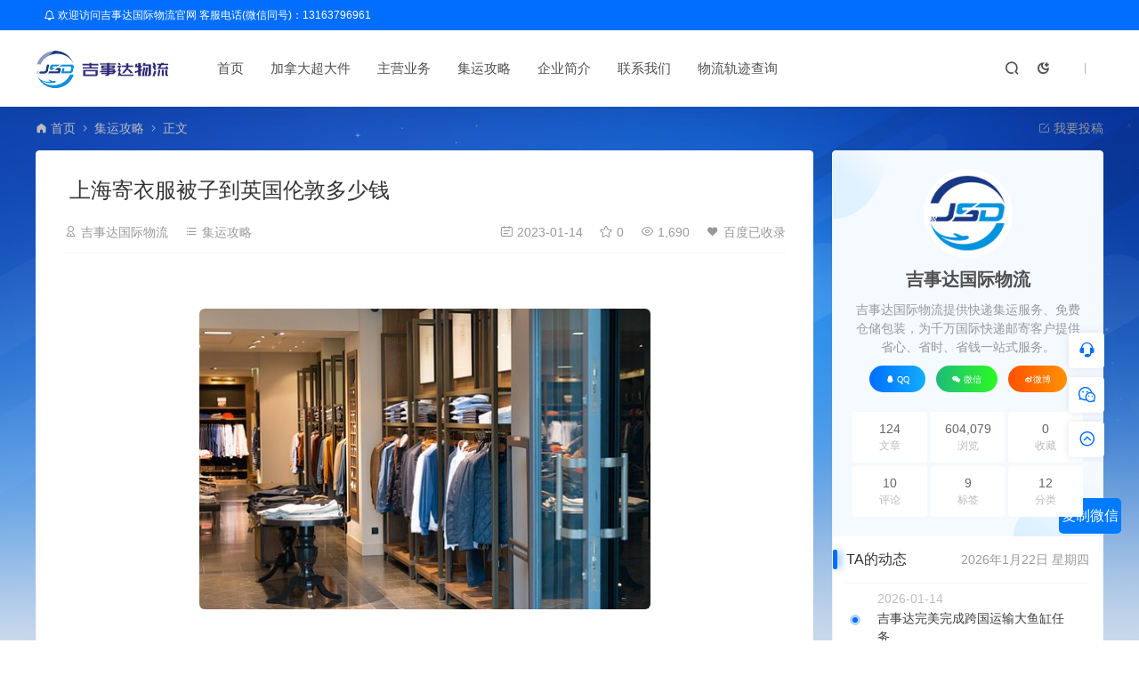

--- FILE ---
content_type: text/html; charset=UTF-8
request_url: https://www.jishida.cc/introduction/728.html
body_size: 18160
content:
<!DOCTYPE html>
<html lang="zh-CN">
<head>
<meta charset="UTF-8">
<meta name="applicable-device"content="pc,mobile">
<meta http-equiv="X-UA-Compatible" content="IE=edge">
<meta name="viewport" content="width=device-width, initial-scale=1">
<title>上海寄衣服被子到英国伦敦多少钱 - 吉事达物流</title>
<meta name="keywords" content="国际物流FBA,国际集运,加拿大集运">
<meta name="description" content="很多在英国留学或者生活工作的小伙伴，仍然更喜好在国内网购衣服被子这类生活用品，款式多选择多，而且转运到英国也是特别的方便，从上海邮寄衣服被子到英国，吉事达物流可以提供邮寄衣服被子到英国详情查询。另外，国际邮寄包裹计费规则是根据物品体积与重量取大计费，所以衣服的话，我们会帮您用压缩袋压缩体积后再邮寄，体积小了，运费就节省..."><link rel="shortcut icon" href="/wp-content/uploads/2022/12/jishida.ico"/>
<meta name='robots' content='max-image-preview:large' />
<link rel='dns-prefetch' href='//at.alicdn.com' />
<link rel='dns-prefetch' href='//netdna.bootstrapcdn.com' />
<link rel='dns-prefetch' href='//s.w.org' />
<script type="text/javascript">
window._wpemojiSettings = {"baseUrl":"https:\/\/s.w.org\/images\/core\/emoji\/13.1.0\/72x72\/","ext":".png","svgUrl":"https:\/\/s.w.org\/images\/core\/emoji\/13.1.0\/svg\/","svgExt":".svg","source":{"concatemoji":"https:\/\/www.jishida.cc\/wp-includes\/js\/wp-emoji-release.min.js"}};
/*! This file is auto-generated */
!function(e,a,t){var n,r,o,i=a.createElement("canvas"),p=i.getContext&&i.getContext("2d");function s(e,t){var a=String.fromCharCode;p.clearRect(0,0,i.width,i.height),p.fillText(a.apply(this,e),0,0);e=i.toDataURL();return p.clearRect(0,0,i.width,i.height),p.fillText(a.apply(this,t),0,0),e===i.toDataURL()}function c(e){var t=a.createElement("script");t.src=e,t.defer=t.type="text/javascript",a.getElementsByTagName("head")[0].appendChild(t)}for(o=Array("flag","emoji"),t.supports={everything:!0,everythingExceptFlag:!0},r=0;r<o.length;r++)t.supports[o[r]]=function(e){if(!p||!p.fillText)return!1;switch(p.textBaseline="top",p.font="600 32px Arial",e){case"flag":return s([127987,65039,8205,9895,65039],[127987,65039,8203,9895,65039])?!1:!s([55356,56826,55356,56819],[55356,56826,8203,55356,56819])&&!s([55356,57332,56128,56423,56128,56418,56128,56421,56128,56430,56128,56423,56128,56447],[55356,57332,8203,56128,56423,8203,56128,56418,8203,56128,56421,8203,56128,56430,8203,56128,56423,8203,56128,56447]);case"emoji":return!s([10084,65039,8205,55357,56613],[10084,65039,8203,55357,56613])}return!1}(o[r]),t.supports.everything=t.supports.everything&&t.supports[o[r]],"flag"!==o[r]&&(t.supports.everythingExceptFlag=t.supports.everythingExceptFlag&&t.supports[o[r]]);t.supports.everythingExceptFlag=t.supports.everythingExceptFlag&&!t.supports.flag,t.DOMReady=!1,t.readyCallback=function(){t.DOMReady=!0},t.supports.everything||(n=function(){t.readyCallback()},a.addEventListener?(a.addEventListener("DOMContentLoaded",n,!1),e.addEventListener("load",n,!1)):(e.attachEvent("onload",n),a.attachEvent("onreadystatechange",function(){"complete"===a.readyState&&t.readyCallback()})),(n=t.source||{}).concatemoji?c(n.concatemoji):n.wpemoji&&n.twemoji&&(c(n.twemoji),c(n.wpemoji)))}(window,document,window._wpemojiSettings);
</script>
<style type="text/css">
img.wp-smiley,
img.emoji {
	display: inline !important;
	border: none !important;
	box-shadow: none !important;
	height: 1em !important;
	width: 1em !important;
	margin: 0 0.07em !important;
	vertical-align: -0.1em !important;
	background: none !important;
	padding: 0 !important;
}
</style>
	<link rel='stylesheet' id='uikit-css'  href='https://www.jishida.cc/wp-content/themes/ceomax/static/css/uikit.css' type='text/css' media='all' />
<link rel='stylesheet' id='diy-css'  href='https://www.jishida.cc/wp-content/themes/ceomax/static/css/diy.css' type='text/css' media='all' />
<link rel='stylesheet' id='iconfont-css'  href='https://at.alicdn.com/t/font_1764854_gqjwxrn976p.css' type='text/css' media='all' />
<link rel='stylesheet' id='font-css'  href='//netdna.bootstrapcdn.com/font-awesome/4.7.0/css/font-awesome.min.css' type='text/css' media='all' />
<link rel='stylesheet' id='erphpdown-css'  href='https://www.jishida.cc/wp-content/themes/ceomax/ceoshop/erphpdown/static/erphpdown.css' type='text/css' media='screen' />
<link rel='stylesheet' id='style-css'  href='https://www.jishida.cc/wp-content/themes/ceomax/style.css' type='text/css' media='all' />
<script type='text/javascript' src='https://www.jishida.cc/wp-content/themes/ceomax/static/js/jquery.min.js' id='jquery-js'></script>
<script type='text/javascript' src='https://www.jishida.cc/wp-content/themes/ceomax/static/js/uikit.min.js' id='uikit-js'></script>
<script type='text/javascript' src='https://www.jishida.cc/wp-content/themes/ceomax/static/js/jquery.form.js' id='form-js'></script>
<link rel="https://api.w.org/" href="https://www.jishida.cc/wp-json/" /><link rel="alternate" type="application/json" href="https://www.jishida.cc/wp-json/wp/v2/posts/728" /><link rel="EditURI" type="application/rsd+xml" title="RSD" href="https://www.jishida.cc/xmlrpc.php?rsd" />
<link rel="wlwmanifest" type="application/wlwmanifest+xml" href="https://www.jishida.cc/wp-includes/wlwmanifest.xml" /> 
<meta name="generator" content="WordPress 5.9.2" />
<link rel="canonical" href="https://www.jishida.cc/introduction/728.html" />
<link rel='shortlink' href='https://www.jishida.cc/?p=728' />
<link rel="alternate" type="application/json+oembed" href="https://www.jishida.cc/wp-json/oembed/1.0/embed?url=https%3A%2F%2Fwww.jishida.cc%2Fintroduction%2F728.html" />
<link rel="alternate" type="text/xml+oembed" href="https://www.jishida.cc/wp-json/oembed/1.0/embed?url=https%3A%2F%2Fwww.jishida.cc%2Fintroduction%2F728.html&#038;format=xml" />
	<style>
		.betterdocs-wraper.betterdocs-main-wraper {
						background-color: #ffffff;		
																				}
		.betterdocs-archive-wrap.betterdocs-archive-main {
			padding-top: 50px;
			padding-bottom: 50px;
			padding-left: 0px;
			padding-right: 0px;
		}
		.betterdocs-archive-wrap.betterdocs-archive-main {
			width: 100%;
			max-width: 1600px;
		}
		.betterdocs-categories-wrap.single-kb.layout-masonry .docs-single-cat-wrap {
			margin-bottom: 15px;
		}
		.betterdocs-categories-wrap.single-kb.layout-flex .docs-single-cat-wrap {
			margin: 15px; 
		}
		.betterdocs-categories-wrap.single-kb .docs-single-cat-wrap .docs-cat-title-wrap { 
			padding-top: 20px; 
		}

		.betterdocs-categories-wrap.single-kb .docs-single-cat-wrap .docs-cat-title-wrap, 
		.betterdocs-archive-main .docs-item-container { 
			padding-right: 20px;
			padding-left: 20px;  
		}
		.betterdocs-archive-main .docs-item-container { 
			padding-bottom: 20px; 
		}
		.betterdocs-categories-wrap.betterdocs-category-box.layout-2.single-kb .docs-single-cat-wrap,
		.betterdocs-categories-wrap.single-kb .docs-single-cat-wrap.docs-cat-list-2-box {
			padding-top: 20px; 
			padding-right: 20px;
			padding-left: 20px; 
			padding-bottom: 20px; 
		}
        		.betterdocs-categories-wrap.betterdocs-category-box .docs-single-cat-wrap p{
						color: #566e8b;
					}
		.betterdocs-categories-wrap.single-kb .docs-single-cat-wrap,
		.betterdocs-categories-wrap.single-kb .docs-single-cat-wrap .docs-cat-title-wrap {
						border-top-left-radius: 5px;
									border-top-right-radius: 5px;
					}
		.betterdocs-categories-wrap.single-kb .docs-single-cat-wrap,
		.betterdocs-categories-wrap.single-kb .docs-single-cat-wrap .docs-item-container {
						border-bottom-right-radius: 5px;
									border-bottom-left-radius: 5px;
					}
		.betterdocs-category-list .betterdocs-categories-wrap .docs-single-cat-wrap,
		.betterdocs-category-box.white-bg .docs-single-cat-wrap,
		.betterdocs-categories-wrap.white-bg .docs-single-cat-wrap {
						background-color: #fff;
					}
		.betterdocs-category-box.single-kb.ash-bg .docs-single-cat-wrap {
						background-color: #f8f8fc;
					}
		.betterdocs-category-box.single-kb .docs-single-cat-wrap:hover,
		.betterdocs-categories-wrap.single-kb.white-bg .docs-single-cat-wrap.docs-cat-list-2-box:hover {
						background-color: #fff;
					}
		.betterdocs-category-box.single-kb .docs-single-cat-wrap img {
						margin-bottom: 20px;
					}
		.betterdocs-category-box.single-kb .docs-single-cat-wrap .docs-cat-title,
		.pro-layout-4.single-kb .docs-cat-list-2-box-content .docs-cat-title {
						margin-bottom: 15px;
					}
		.betterdocs-category-box.single-kb .docs-single-cat-wrap p {
						margin-bottom: 15px;
					}
		.betterdocs-category-box.single-kb .docs-single-cat-wrap span {
					}
		.docs-cat-title img {
			height: 32px; 
		}
		.betterdocs-category-box.single-kb .docs-single-cat-wrap img { 
			height: 80px; 
		}
		.single-kb .docs-cat-title-inner .docs-cat-heading,
		.betterdocs-category-box.single-kb .docs-single-cat-wrap .docs-cat-title,
		.single-kb .docs-cat-list-2-box .docs-cat-title,
		.single-kb .docs-cat-list-2-items .docs-cat-title{
			font-size: 20px;
		}
        .single-kb .docs-cat-title-inner .docs-cat-heading {
			color: #528ffe; 
		}
		.betterdocs-category-box.single-kb .docs-single-cat-wrap .docs-cat-title,
		.single-kb .docs-cat-list-2 .docs-cat-title, 
		.betterdocs-category-grid-layout-6 .betterdocs-term-info .betterdocs-term-title {
			color: #333333;
		}
				.docs-cat-title-wrap .docs-cat-title-inner {
			border-color: #528ffe; 
			padding-bottom: 20px;
		}
		.docs-cat-title-inner .docs-item-count span {
			color: #ffffff; 
			font-size: 15px;
		}
		.betterdocs-category-box.single-kb .docs-single-cat-wrap span,
		.single-kb .docs-cat-list-2-box .title-count span {
			color: #707070; 
			font-size: 15px;
		}
		.betterdocs-categories-wrap.single-kb .docs-cat-title-wrap .docs-item-count span {
			font-size: 15px;
			color: #ffffff; 
		}

		.betterdocs-categories-wrap .docs-item-count {
			background-color: #528ffe; 
		}

		.betterdocs-categories-wrap.single-kb .docs-cat-title-inner span {
			background-color: rgba(82,143,254,0.44);
			border-color: #ffffff;
			border-style: none;
			width: 30px; 
			height: 30px;
			border-top-width: 0px;
			border-right-width: 0px;
			border-bottom-width: 0px;
			border-left-width: 0px;
		}
		.betterdocs-categories-wrap.single-kb .docs-item-container ul {
			background-color: rgba(255,255,255,0);
			padding-top: 0px;
			padding-bottom: 0px;
			padding-right: 0px;
			padding-left: 0px;
		}
		.betterdocs-categories-wrap.single-kb .docs-item-container {
			background-color: #ffffff;
		}
		.betterdocs-categories-wrap.single-kb .docs-item-container li,
		.betterdocs-categories-wrap.single-kb .docs-item-container .docs-sub-cat-title,
        .betterdocs-popular-list.single-kb ul li {
			margin-top: 10px;
			margin-right: 10px;
			margin-left: 10px;
		}
        .betterdocs-categories-wrap.single-kb .docs-item-container li,
        .betterdocs-popular-list.single-kb ul li {
            margin-bottom: 10px;
			padding-top: 0px;
			padding-right: 0px;
			padding-bottom: 0px;
			padding-left: 0px;
        }
		.betterdocs-categories-wrap.single-kb .docs-item-container li svg {
			fill: #566e8b;
			font-size: 15px;
            min-width: 15px;
		}
        .betterdocs-popular-list.single-kb ul li svg {
			font-size: 15px;
            min-width: 15px;
		}
        .betterdocs-popular-list.single-kb ul li svg path {
			fill: #566e8b;
		}
		.betterdocs-categories-wrap.single-kb li a,
        .betterdocs-popular-list.single-kb ul li a {
			color: #566e8b;
			font-size: 15px;
		}
				.betterdocs-categories-wrap.single-kb .docs-item-container .docs-sub-cat li a {
			color: #566e8b;
		}
						.betterdocs-categories-wrap.single-kb .docs-item-container .docs-sub-cat li a:hover {
			color: #566e8b;
		}
						.betterdocs-categories-wrap.single-kb .docs-item-container .docs-sub-cat li svg {
			fill: #566e8b;
		}
				.betterdocs-categories-wrap.single-kb li a:hover,
        .betterdocs-popular-list.single-kb ul li a:hover {
			color: #566e8b;
		}
		.betterdocs-categories-wrap.single-kb .docs-item-container .docs-sub-cat-title svg {
			fill: #566e8b;
			font-size: 15px;
		}
		.betterdocs-categories-wrap.single-kb .docs-sub-cat-title a {
			color: #566e8b;
			font-size: 17px;
		}
		.betterdocs-categories-wrap.single-kb .docs-sub-cat-title a:hover {
			color: #566e8b;
		}
		.docs-item-container .docs-cat-link-btn, .docs-item-container .docs-cat-link-btn:visited {
			background-color: #ffffff;
			font-size: 16px;
			color: #528ffe;
			border-color: #528ffe;
			border-top-left-radius: 50px;
			border-top-right-radius: 50px;
			border-bottom-right-radius: 50px;
			border-bottom-left-radius: 50px;
			padding-top: 10px;
			padding-right: 20px;
			padding-bottom: 10px;
			padding-left: 20px;
			border-width: 1px;
		}

		.docs-item-container .docs-cat-link-btn{
			border-width: 1px;
		}
		.docs-item-container .docs-cat-link-btn:hover {
			background-color: #528ffe;
			color: #fff;
			border-color: #528ffe;
		}
		.docs-single-cat-wrap .docs-item-container .docs-cat-link-btn {
			margin-top: 10px;
			margin-bottom: 10px;
			margin-left: 20px;
			margin-right: 20px;
		}
		.betterdocs-single-bg .betterdocs-content-area, .betterdocs-single-bg .betterdocs-content-full {
			background-color: rgba(255,255,255,0);	
				
														}
		.betterdocs-single-wraper .betterdocs-content-area {
			padding-top: 30px;
			padding-right: 25px;
			padding-bottom: 30px;
			padding-left: 25px;
			max-width: 1400px;
			width:100%;
		}
		.betterdocs-single-wraper .betterdocs-content-area .docs-single-main {
			padding-top: 20px;
			padding-right: 20px;
			padding-bottom: 20px;
			padding-left: 20px;
		}
		.betterdocs-single-layout4 .betterdocs-content-full {
			padding-top: 30px;
			padding-right: 25px;
			padding-bottom: 30px;
			padding-left: 25px;
		}
		.betterdocs-single-layout4 .betterdocs-content-full{
			background-color: rgba(255,255,255,0);	
				
														}
		.betterdocs-single-layout5 .betterdocs-content-full {
			padding-top: 30px;
			padding-right: 25px;
			padding-bottom: 30px;
			padding-left: 25px;
		}
		.betterdocs-single-layout5 .betterdocs-content-full {
			background-color: rgba(255,255,255,0);	
				
														}
		.betterdocs-single-layout2 .docs-content-full-main .doc-single-content-wrapper {
			padding-top: 0px;
			padding-right: 0px;
			padding-bottom: 0px;
			padding-left: 0px;
		}
		.betterdocs-single-layout3 .docs-content-full-main .doc-single-content-wrapper {
			padding-top: 0px;
			padding-right: 0px;
			padding-bottom: 0px;
			padding-left: 0px;
		}
		.docs-single-title .betterdocs-entry-title {
			font-size: 36px;
			color: #3f5876;
		}
		.betterdocs-breadcrumb .betterdocs-breadcrumb-item a {
			font-size: 16px;
			color: #566e8b;
		}
		.betterdocs-breadcrumb .betterdocs-breadcrumb-list .betterdocs-breadcrumb-item a:hover {
			color: #566e8b;
		}
		.betterdocs-breadcrumb .breadcrumb-delimiter {
			color: #566e8b;
		}
		.betterdocs-breadcrumb-item.current span {
			font-size: 16px;
			color: #528fff;
		}
		.betterdocs-toc {
			background-color: #fff;
			padding-top: 20px;
			padding-right: 25px;
			padding-bottom: 20px;
			padding-left: 20px;
			margin-top: 0px;
			margin-right: 0px;
			margin-bottom: 0px;
			margin-left: 0px;
		}
		.betterdocs-entry-content .betterdocs-toc {
			margin-bottom: 20px;
		}
		.sticky-toc-container {
			width: 320px;
		}
		.sticky-toc-container.toc-sticky {
			z-index: 2;
			margin-top: 0px;
		}
		.betterdocs-toc > .toc-title {
			color: #3f5876;
			font-size: 18px;
		}
		.betterdocs-entry-content .betterdocs-toc.collapsible-sm .angle-icon {
			color: #3f5876;
		}
		.betterdocs-toc > .toc-list a {
			color: #566e8b;
			font-size: 14px;
			margin-top: 5px;
			margin-right: 0px;
			margin-bottom: 5px;
			margin-left: 0px;
		}
		.betterdocs-toc > .toc-list li a:before {
			font-size: 12px;
			color: #566e8b;
		}
		.betterdocs-toc > .toc-list li:before {
			padding-top: 5px;
		}
		.betterdocs-toc > .toc-list a:hover {
			color: #528fff;
		}
		.feedback-form-link .feedback-form-icon svg, .feedback-form-link .feedback-form-icon img {
			width: 26px;
		}
		.betterdocs-toc > .toc-list a.active,
        .betterdocs-toc > .toc-list a.active:before {
			color: #528fff;
		}
        .betterdocs-toc > .toc-list a.active:after {
            background-color: #528fff;
        }
		.betterdocs-content {
			color: #4d4d4d;
			font-size: 16px;
		}
		.betterdocs-social-share .betterdocs-social-share-heading h5 {
			color: #566e8b;
		}
		.betterdocs-entry-footer .feedback-form-link {
			color: #566e8b;
			font-size: 15px;
		}
		.betterdocs-entry-footer .feedback-update-form .feedback-form-link:hover {
			color: #566e8b;
		}
        .betterdocs-entry-footer .feedback-form .modal-content .feedback-form-title {
            color: #3f5876;
            font-size: 21px;
        }
		.docs-navigation a {
			color: #3f5876;
			font-size: 16px;
		}
		.docs-navigation a:hover {
			color: #3f5876;
		}
		.docs-navigation a svg{
			fill: #5edf8e;
			min-width: 16px;
			width: 16px;
		}
		.betterdocs-entry-footer .update-date{
			color: #566e8b;
			font-size: 14px;
		}
		.betterdocs-credit p{
			color: #201d3a;
			font-size: 14px;
		}
		.betterdocs-credit p a{
			color: #528fff;
		}
		.betterdocs-sidebar-content.betterdocs-category-sidebar .betterdocs-categories-wrap,
		.betterdocs-category-wraper .betterdocs-full-sidebar-left {
			background-color: #ffffff;
		}
		.betterdocs-single-layout1 .betterdocs-sidebar-content .betterdocs-categories-wrap {
						border-top-left-radius: 5px;
									border-top-right-radius: 5px;
									border-bottom-right-radius: 5px;
									border-bottom-left-radius: 5px;
					}
		.betterdocs-sidebar-content.betterdocs-category-sidebar .docs-single-cat-wrap .docs-cat-title-wrap{
			background-color: #ffffff;
		}
		.betterdocs-sidebar-content.betterdocs-category-sidebar .docs-cat-title img {
			height: 24px;
		}
		.betterdocs-sidebar-content.betterdocs-category-sidebar .docs-cat-title-inner .docs-cat-heading{
			color: #3f5876;
			font-size: 16px;
		}
		.betterdocs-sidebar-content.betterdocs-category-sidebar .docs-cat-title-inner .docs-cat-heading:hover {
			color: #3f5876 !important;
		}
		.betterdocs-sidebar-content.betterdocs-category-sidebar .docs-cat-title-inner .cat-list-arrow-down {
			color: #3f5876;
		}
		.betterdocs-sidebar-content.betterdocs-category-sidebar .docs-single-cat-wrap .active-title .docs-cat-title-inner .docs-cat-heading,
		.betterdocs-sidebar-content.betterdocs-category-sidebar .active-title .docs-cat-title-inner .docs-cat-heading,
		.betterdocs-category-wraper .betterdocs-full-sidebar-left .docs-cat-title-wrap::after {
			color: #3f5876;
		}
		.betterdocs-sidebar-content.betterdocs-category-sidebar .docs-item-count {
			background-color: #528ffe;
		}
		.betterdocs-sidebar-content.betterdocs-category-sidebar .docs-item-count span {
			background-color: rgba(82, 143, 255, 0.2);
			color: #ffffff;
			font-size: 12px;
		}
		.betterdocs-sidebar-content.betterdocs-category-sidebar .betterdocs-categories-wrap .docs-single-cat-wrap {
			margin-top: 5px;
			margin-right: 0px;
			margin-bottom: 5px;
			margin-left: 0px;
		}
		.betterdocs-sidebar-content.betterdocs-category-sidebar .betterdocs-categories-wrap, .betterdocs-full-sidebar-left .betterdocs-categories-wrap {
			padding-top: 0px;
			padding-right: 0px;
			padding-bottom: 0px;
			padding-left: 0px;
		}
		.betterdocs-sidebar-content.betterdocs-category-sidebar .betterdocs-categories-wrap .docs-single-cat-wrap .docs-cat-title-wrap {
			padding-top: 10px;
			padding-right: 15px;
			padding-bottom: 10px;
			padding-left: 15px;
		}
		.betterdocs-single-layout2 .betterdocs-full-sidebar-left .betterdocs-sidebar-content .betterdocs-categories-wrap .docs-cat-title-inner {
						background-color: #ffffff;		
						padding-top: 10px;
			padding-right: 15px;
			padding-bottom: 10px;
			padding-left: 15px;
		}
		.betterdocs-sidebar-content.betterdocs-category-sidebar .docs-item-container{
			background-color: #ffffff;
		}
		.betterdocs-sidebar-content.betterdocs-category-sidebar .docs-single-cat-wrap .docs-cat-title-wrap.active-title{
			background-color: rgba(90, 148, 255, .1);
			border-color: #528fff;
		}

		.betterdocs-sidebar-content.betterdocs-category-sidebar .betterdocs-categories-wrap .docs-item-container li {
			padding-left: 0;
			margin-top: 10px;
			margin-right: 10px;
			margin-bottom: 10px;
			margin-left: 10px;
		}
		.betterdocs-single-layout2 .betterdocs-sidebar-content .betterdocs-categories-wrap .docs-item-container li {
			margin-right: 0 !important;
		}
		.betterdocs-sidebar-content.betterdocs-category-sidebar .betterdocs-categories-wrap li a {
			color: #566e8b;
			font-size: 14px;
		}
		.betterdocs-sidebar-content.betterdocs-category-sidebar .betterdocs-categories-wrap li a:hover {
			color: #528fff;
		}
		.betterdocs-sidebar-content.betterdocs-category-sidebar .betterdocs-categories-wrap li svg {
			fill: #566e8b;
			font-size: 14px;
		}
        .betterdocs-sidebar-content .betterdocs-categories-wrap li a.active,
        .betterdocs-sidebar-content .betterdocs-categories-wrap li.sub-list a.active {
            color: #528fff;
        }
		.betterdocs-category-wraper.betterdocs-single-wraper{
																				}	
		.betterdocs-category-wraper.betterdocs-single-wraper .docs-listing-main .docs-category-listing{
						background-color: #ffffff;
						margin-top: 0px;
			margin-right: 0px;
			margin-bottom: 0px;
			margin-left: 0px;
			padding-top: 30px;
			padding-right: 30px;
			padding-bottom: 30px;
			padding-left: 30px;
			border-radius: 5px;
		}
		.betterdocs-category-wraper .docs-category-listing .docs-cat-title .docs-cat-heading {
			color: #566e8b;
			font-size: 20px;
			margin-top: 0px;
			margin-right: 0px;
			margin-bottom: 20px;
			margin-left: 0px;
		}
		.betterdocs-category-wraper .docs-category-listing .docs-cat-title p {
			color: #566e8b;
			font-size: 14px;
			margin-top: 0px;
			margin-right: 0px;
			margin-bottom: 20px;
			margin-left: 0px;
		}
		.betterdocs-category-wraper .docs-listing-main .docs-category-listing .docs-list ul li, 
		.betterdocs-category-wraper .docs-listing-main .docs-category-listing .docs-list .docs-sub-cat-title {
			margin-top: 10px;
			margin-right: 0px;
			margin-bottom: 10px;
			margin-left: 0px;
		}
		.betterdocs-category-wraper .docs-listing-main .docs-category-listing .docs-list ul li svg {
			fill: #566e8b;
			font-size: 16px;
            min-width: 16px;
		}
		.betterdocs-category-wraper .docs-listing-main .docs-category-listing .docs-list ul li a {
			color: #566e8b;
			font-size: 14px;
		}
		.betterdocs-category-wraper .docs-listing-main .docs-category-listing .docs-list ul li a:hover {
			color: #528ffe;
		}
				.betterdocs-category-wraper .docs-listing-main .docs-category-listing .docs-list .docs-sub-cat li a {
			color: #566e8b;
		}
						.betterdocs-category-wraper .docs-listing-main .docs-category-listing .docs-list .docs-sub-cat li a:hover {
			color: #566e8b;
		}
						.betterdocs-category-wraper .docs-listing-main .docs-category-listing .docs-list .docs-sub-cat li svg {
			fill: #566e8b;
		}
				.betterdocs-category-wraper .docs-listing-main .docs-category-listing .docs-list .docs-sub-cat-title svg {
			fill: #566e8b;
			font-size: 15px;
		}
		.betterdocs-category-wraper .docs-listing-main .docs-category-listing .docs-list .docs-sub-cat-title a {
			color: #566e8b;
			font-size: 17px;
		}
		.betterdocs-category-wraper .docs-listing-main .docs-category-listing .docs-list .docs-sub-cat-title a:hover {
			color: #566e8b;
		}

		.betterdocs-search-form-wrap{
						background-color: #f7f7f7;
																		padding-top: 50px;
			padding-right: 20px;
			padding-bottom: 50px;
			padding-left: 20px;
			margin-top:0px;
			margin-right:0px;
			margin-bottom:0px;
			margin-left:0px;
					}
		.betterdocs-search-heading h2.heading, .betterdocs-search-heading h1.heading, .betterdocs-search-heading h3.heading, .betterdocs-search-heading h4.heading, .betterdocs-search-heading h5.heading, .betterdocs-search-heading h6.heading {
			line-height: 1.2;
			font-size: 40px;
			color: #566e8b;
			margin-top: 0px;
			margin-right: 0px;
			margin-bottom: 20px;
			margin-left: 0px;
		}
		.betterdocs-search-heading h3.subheading, .betterdocs-search-heading h2.subheading, .betterdocs-search-heading h1.subheading, .betterdocs-search-heading h4.subheading, .betterdocs-search-heading h5.subheading, .betterdocs-search-heading h6.subheading {
			line-height: 1.2;
			font-size: 16px;
			color: #566e8b;
			margin-top: 0px;
			margin-right: 0px;
			margin-bottom: 20px;
			margin-left: 0px;
		}
		.betterdocs-searchform {
			background-color: #ffffff;
			border-radius: 8px;
			padding-top: 22px;
			padding-right: 15px;
			padding-bottom: 22px;
			padding-left: 15px;
		}
		.betterdocs-searchform .betterdocs-search-field {
			font-size: 16px;
			color: #595959;
		}	
		.betterdocs-searchform .betterdocs-search-field:focus{
			color: #595959;
		}
		.betterdocs-searchform .betterdocs-search-field::placeholder{
			color: #595959;
		}
		.betterdocs-searchform svg.docs-search-icon {
			fill: #444b54;
			height: 30px;
		}
		.docs-search-close path.close-line {
			fill: #ff697b;	
		}
		.docs-search-close path.close-border {
			fill: #444b54;	
		}
		.docs-search-loader {
			stroke: #444b54;	
		}
		.betterdocs-searchform svg.docs-search-icon:hover {
			fill: #444b54;
		}
		.betterdocs-live-search .docs-search-result {
			width: 100%;
			max-width: 800px;
			background-color: #fff;
			border-color: #f1f1f1;
		}
		.betterdocs-search-result-wrap::before {
			border-color: transparent transparent #fff;
		}
		.betterdocs-live-search .docs-search-result li {
			border-color: #f5f5f5;
		}
		.betterdocs-live-search .docs-search-result li a {
			font-size: 16px;
			padding-top: 10px;
			padding-right: 10px;
			padding-bottom: 10px;
			padding-left: 10px;
		}
		.betterdocs-live-search .docs-search-result li a .betterdocs-search-title {
			color: #444444;
		}

		.betterdocs-live-search .docs-search-result li a .betterdocs-search-category{
			color: #444444;
		}

		.betterdocs-live-search .docs-search-result li:hover {
			background-color: #f5f5f5;
		}
		.betterdocs-live-search .docs-search-result li a span:hover {
			color: #444444;
		}
		.betterdocs-category-box.pro-layout-3 .docs-single-cat-wrap img,
		.docs-cat-list-2-box img {
			margin-right: 20px;
		}
		.betterdocs-wraper.betterdocs-category-list-2 .betterdocs-search-form-wrap {
			padding-bottom: 130px;
		}
	</style>
	<!--<script>
		jQuery(document).ready(function() {
			var masonryGrid = jQuery(".betterdocs-categories-wrap.layout-masonry");
			var columnPerGrid = jQuery(".betterdocs-categories-wrap.layout-masonry").attr('data-column');
			var masonryItem = jQuery(".betterdocs-categories-wrap.layout-masonry .docs-single-cat-wrap");
			var doc_page_column_space = ;
			var total_margin = columnPerGrid * doc_page_column_space;
			if (masonryGrid.length) {
				masonryItem.css("width", "calc((100% - "+total_margin+"px) / "+parseInt(columnPerGrid)+")");
				masonryGrid.masonry({
					itemSelector: ".docs-single-cat-wrap",
					percentPosition: true,
					gutter: doc_page_column_space
				});
			}
		});
	</script>-->
    <meta name="generator" content="Site Kit by Google 1.78.0" />	<style id="erphpdown-custom"></style>
	<script>window._ERPHPDOWN = {"uri":"https://www.jishida.cc/wp-content/themes/ceomax/ceoshop/erphpdown", "payment": "2", "theme": "ceomax"}</script>
<link rel="icon" href="https://www.jishida.cc/wp-content/uploads/2022/01/2022011818412764-150x150.png" sizes="32x32" />
<link rel="icon" href="https://www.jishida.cc/wp-content/uploads/2022/01/2022011818412764.png" sizes="192x192" />
<link rel="apple-touch-icon" href="https://www.jishida.cc/wp-content/uploads/2022/01/2022011818412764.png" />
<meta name="msapplication-TileImage" content="https://www.jishida.cc/wp-content/uploads/2022/01/2022011818412764.png" />
</head>
	<body id="ceotheme" class="">
        <script>var all_night_theme=false;</script><script>var is_switch_day_night=false;</script>	    <style>
		/* 悬浮按钮样式 */
.float-button {
  position: fixed;
    right: 20px;
    bottom: 120px;
    width: 70px;
    height: 40px;
    line-height: 40px;
    background-color: #007bff;
    color: #fff;
    text-align: center;
    border-radius: 5px;
    cursor: pointer;
}	    </style>
		<div class="ceo-background-muted site ceo-zz-background" >
			<div class="ceo-topnav" style="display: block;background: #026eff;">
	<div class="ceo-container" style="position: relative;">
		<nav class="ceo-top-navbar">
    <ul class="ceo-top-nav navbar-left">
    	<li>
    		<a href="tel:19129592673" style="color:#fff" target="_blank"><i class="fa fa-bell-o"></i> 欢迎访问吉事达国际物流官网   客服电话(微信同号)：13163796961</a>
    	</li>
    </ul>
    <ul class="ceo-top-nav navbar-right ceo-nav-top-app">
            	    </ul>
</nav>	</div>
</div>
<header class="header ceo-background-default ceo-position-relative">
    <div class="navbar">
    	<div class="ceo-container ceo-flex ceo-flex-middle ceo-position-relative ceo-logo-shou">
    		<a href="https://www.jishida.cc" class="logo ceo-logo ceo-display-inline-block" alt="吉事达物流">
    		    <div class="ceo-logo-nav-night ceo-visible@m" style="background-image: url(https://www.jishida.cc/wp-content/uploads/2022/12/2022122806224479.png);"></div>
    		    <div class="ceo-app-logo" style="background-image: url(https://www.jishida.cc/wp-content/uploads/2022/12/2022122911453784.png);"></div>
    		        		</a>
    		
    		<nav class="nav ceo-flex-1 ceo-position-relative ceo-visible@m"><ul id="menu-%e8%8f%9c%e5%8d%95" class="nav ceo-flex-1 ceo-margin-remove"><li id="menu-item-55" class="menu-item menu-item-type-custom menu-item-object-custom menu-item-55"><a href="/">首页</a></li>
<li id="menu-item-1243" class="menu-item menu-item-type-custom menu-item-object-custom menu-item-1243"><a href="https://www.jishida.cc/canada/">加拿大超大件</a></li>
<li id="menu-item-137" class="menu-item menu-item-type-taxonomy menu-item-object-category menu-item-has-children menu-item-137"><a href="https://www.jishida.cc/main">主营业务</a>
<ul class="sub-menu">
	<li id="menu-item-139" class="menu-item menu-item-type-taxonomy menu-item-object-category menu-item-139"><a href="https://www.jishida.cc/main/usaline">美国空海运</a></li>
	<li id="menu-item-138" class="menu-item menu-item-type-taxonomy menu-item-object-category menu-item-138"><a href="https://www.jishida.cc/main/canadaline">加拿大空海运</a></li>
</ul>
</li>
<li id="menu-item-36" class="menu-item menu-item-type-taxonomy menu-item-object-category current-post-ancestor current-menu-parent current-post-parent menu-item-has-children menu-item-36"><a href="https://www.jishida.cc/introduction">集运攻略</a>
<ul class="sub-menu">
	<li id="menu-item-92" class="menu-item menu-item-type-taxonomy menu-item-object-category menu-item-92"><a href="https://www.jishida.cc/faq">常见问题</a></li>
</ul>
</li>
<li id="menu-item-65" class="menu-item menu-item-type-post_type menu-item-object-page menu-item-65"><a href="https://www.jishida.cc/profile">企业简介</a></li>
<li id="menu-item-60" class="menu-item menu-item-type-post_type menu-item-object-page menu-item-60"><a href="https://www.jishida.cc/about">联系我们</a></li>
<li id="menu-item-1105" class="menu-item menu-item-type-custom menu-item-object-custom menu-item-1105"><a href="http://yygyl.rtb56.com/track_query.aspx">物流轨迹查询</a></li>
</ul></nav>    
    		<div class="header-info ceo-flex ceo-flex-middle">
    		        			<a href="#header-search" class="header-search ceo-navbar-s" ceo-toggle><i class="iconfont icon-sousuo ceo-text-bolder"></i></a>
    			    			    			<a href="javascript:switchNightMode()" class="header-search ceo-navbar-s" ceo-tooltip="开启/关闭夜间模式"><i class="iconfont icon-nightmode ceo-text-bolder to-night"></i></a>
    			    			    			<a href="#mob-nav" ceo-toggle><i class="iconfont icon-category ceo-text-bolder ceo-hidden@s"></i></a>
    			        		<div id="header-search" ceo-modal>
    <div class="ceo-tan ceo-modal-dialog ceo-modal-body home-modal ceo-padding-remove ceo-margin-auto-vertical">
        <button class="ceo-modal-close-default" type="button" ceo-close></button>
        <div class="b-r-12 ceo-background-default ceo-overflow-hidden ceo-position-relative ceo-padding-30px">
            <h3>搜索</h3>
    		<div class="search search-navbar">
    			<form method="get" class="b-r-4 b-a ceo-form ceo-flex ceo-overflow-hidden search-form" action="https://www.jishida.cc">
    				<input type="search" placeholder="输入关键字搜索" autocomplete="off" value="" name="s" required="required" class="ceo-input ceo-flex-1 ceo-text-small">
    				<button type="submit"><i class="iconfont icon-sousuo ceo-text-bolder"></i></button>
    			</form>
    		</div>
            <div class="header-btn-search">
                <div class="header-btn-search-s ceo-dt change-color btn-search-all">搜索全站</div>
                            </div>
    		<div class="tags-item ceo-margin-top">
    			<p class="ceo-margin-small-bottom ceo-text-small">热门标签：</p>
    			<a href="https://www.jishida.cc/tag/%e5%9b%bd%e9%99%85%e8%bd%ac%e8%bf%90" class="tag-cloud-link tag-link-17 tag-link-position-1" style="font-size: 12px;">国际转运</a>
<a href="https://www.jishida.cc/tag/%e9%9b%86%e8%bf%90%e6%b5%81%e7%a8%8b" class="tag-cloud-link tag-link-18 tag-link-position-2" style="font-size: 12px;">集运流程</a>
<a href="https://www.jishida.cc/tag/iphone" class="tag-cloud-link tag-link-6 tag-link-position-3" style="font-size: 12px;">iPhone</a>    		</div>
		</div>
    	<div class="home-modal-bottom">
    	    <ul>
    	        <li></li>
    	        <li></li>
    	    </ul>
    	</div>
	</div>
</div>
<script>
    $(".btn-search-all").on("click",function () {
        $(".search .search-form button").trigger('click')
    })
    $(".btn-search-category").on("click",function (event) {
        event.preventDefault()
        let search_s=$(".search-navbar input[name=s]").val();
        if(!search_s){
            return false;
        }
        let category_search_url='/?s='+search_s+"&cat=728"
        console.log(category_search_url)
        location.href=category_search_url
    })
</script>        		
        		<div id="nav_user" style="display: contents"></div>
<script>

    (function($){
        $.ajax({
            url:"https://www.jishida.cc/wp-content/themes/ceomax/nav_user.php",
            success:function(res){
                if(res.indexOf(res,'display')!='-1'){
                    $("#nav_user").html(res)
                }
            }
        })
    })(jQuery)
</script>
    		</div>
    	</div>
    </div>
</header><main>
		<section class="beijing"  style="background: url(/wp-content/themes/ceomax/static/images/ceo-bg.jpg) no-repeat top center;">

		<div class="ceo-container ceo-margin-medium-bottom">
            <!--当前位置-->
<div class="ceo-flex ceo-weizhi">
            <div class="crumb ceo-flex-1 ceo-text-small">
            <div class="crumb ceo-flex-1"><i class="iconfont icon-shouye1"></i> <a itemprop="breadcrumb" href="https://www.jishida.cc">首页</a> <i class="iconfont icon-arrow-right"></i> <a itemprop="breadcrumb" href="https://www.jishida.cc/introduction">集运攻略</a> <i class="iconfont icon-arrow-right"></i> <span class="current">正文</span></div>        </div>
                <div class="crumb ceo-crumb-tg ceo-text-small">
            <a href="" target="_blank"> <i class="iconfont icon-bianji"></i> 我要投稿</a>
        </div>
    </div>
<!--当前位置-->			<div class="ceo-side-lie ceo-margin-top-20" ceo-grid>
				<div class="ceo-side-lie-z single ceo-width-auto">
					<div class="">
						<div class=" b-a b-r-4 single-warp ceo-overflow-hidden ceo-background-default ceo-margin-bottom ceo-padding-remove-bottom">

                    		<!--文章标题模块-->
                    		<header class="ceo-background-default b-b ceo-margin-bottom-30">
                    			<div class=" ceo-container ceo-text-small ceo-single-padding">
                    				<div class="single-head">
                    					<h1 class="ceo-h15 ceo-margin-bottom-20" title="上海寄衣服被子到英国伦敦多少钱">
                    					

<div class="ceo-single-tese">
    </div>                            			上海寄衣服被子到英国伦敦多少钱</h1>
                    					<div class="ceo-text-small ceo-text-muted ceo-flex ceo-text-truncate ceo-overflow-auto">
                    					    <div class="avatar ceo-flex ceo-flex-1 ceo-flex-middle ceo-single-right">

                    					                        					    <span class="ceo-text-small ceo-display-block ceo-single-right"><i class="iconfont icon-bussiness-man"></i> <a href="https://www.jishida.cc/author/吉事达国际物流" title="文章作者 吉事达国际物流" rel="author">吉事达国际物流</a></span>
                    					    
                    						                    						<span class="ceo-display-inline-block ceo-single-right ceo-flex ceo-flex-middle"><i class="iconfont icon-category"></i> <a href="https://www.jishida.cc/introduction">集运攻略</a></span>
                    						                    						<span class="ceo-display-inline-block ceo-flex ceo-flex-middle"></span>
                    					    </div>


                    					                        						<span class="ceo-display-inline-block ceo-single-right ceo-flex ceo-flex-middle"><i class="iconfont icon-rili"></i> 2023-01-14</span>
                    						
                    						                    						<span class="ceo-display-inline-block ceo-single-right ceo-flex ceo-flex-middle"><i class="iconfont icon-shoucang"></i> 0</span>
                    						
                    						                    						<span class="ceo-display-inline-block ceo-single-right ceo-flex ceo-flex-middle"><i class="iconfont icon-yanjing"></i> 1,690</span>
                    						
                    						                    						<span class="ceo-display-inline-block ceo-flex ceo-flex-middle"><i class="iconfont icon-favorites-fill"></i> <a target="_blank" title="点击查看" rel="external nofollow" href="http://www.baidu.com/s?wd=上海寄衣服被子到英国伦敦多少钱">百度已收录</a></span>
                    						
                    					</div>
                    				</div>
                    			</div>
                    		</header>
            				<!--文章标题模块-->

							<!--文章内容模块-->
							<article class="single-content" id="contentstart">
							    <!--内页顶部广告位-->
<!--内页顶部广告位-->                                
<div class="ceo-video-s">
<script src="https://www.jishida.cc/wp-content/themes/ceomax/module/ckplayer/ckplayer.min.js"></script><script>
	$(".erphp-login-must").on("click",function () {
		UIkit.modal('#modal-login').show();
	})
    $(function () {

        if(jQuery('.ckplayer-video').length){
            jQuery('.ckplayer-video').each(function(){
                jQuery(this).height(jQuery(this).width()*0.5678);
            });
        }

        if(jQuery(".ckplayer-video-real").length){
            jQuery(".ckplayer-video-real").bind('contextmenu',function() { return false; });
            jQuery(".ckplayer-video-real").each(function(){
                var conv = jQuery(this).data("video")
                conn = jQuery(this).data("nonce");
                new ckplayer({
                    container:"#ckplayer-video-"+conn,
                    variable:"player",
                    autoplay:false,
                    video:conv
                });
            });
        }
        //提示购买
        $(".playicon").on("click",function () {
            if($(this).next().find(".erphpdown-buy").length){
                $(this).next().find(".erphpdown-buy").trigger('click')
            }
        })

        //播放
        $("li a.video_link_play,.ceo-shop5-liebiao a").on("click",function (event) {
            // event.preventDefault()
            console.log($(this).attr("data-video_link"))
            var video_link=$(this).attr("data-video_link")
            if(video_link){
                if( $(".single-video iframe").length){
                    $(".single-video iframe").attr('src',$(this).attr("data-video_link"))
                    $(".ceo-shop5-liebiao li").removeClass('ceo-shop5-liebiao-s')
                    $(".ceo-shop5-liebiao li a").removeClass('ceo-shop5-liebiao-d')
                    $(this).prev().addClass('ceo-shop5-liebiao-d')
                    $(this).addClass('ceo-shop5-liebiao-d')
                    return false;
                }
                if( $(".single-video video").length){
                    $(".single-video video").attr('src',$(this).attr("data-video_link"))
                    $(".ceo-shop5-liebiao li").removeClass('ceo-shop5-liebiao-s')
                    $(".ceo-shop5-liebiao li a").removeClass('ceo-shop5-liebiao-d')
                    $(this).prev().addClass('ceo-shop5-liebiao-d')
                    $(this).addClass('ceo-shop5-liebiao-d')
                    return false;
                }

            }
        })
    })

</script>
</div>
                                                                <p><a class="alignnone size-full wp-image-760" href="https://www.jishida.cc/wp-content/uploads/2023/01/202301300220144.png" data-fancybox="images" data-fancybox="gallery"><img alt="上海寄衣服被子到英国伦敦多少钱" class="alignnone size-full wp-image-760" src="https://www.jishida.cc/wp-content/uploads/2023/01/202301300220144.png" alt="" width="507" height="338" /></a></p>
<p>很多在英国留学或者生活工作的小伙伴，仍然更喜好在国内网购衣服被子这类生活用品，款式多选择多，而且转运到英国也是特别的方便，从上海邮寄衣服被子到英国，吉事达物流可以提供邮寄衣服被子到英国详情查询。另外，国际邮寄包裹计费规则是根据物品体积与重量取大计费，所以衣服的话，我们会帮您用压缩袋压缩体积后再邮寄，体积小了，运费就节省了<br />
如需邮寄衣服到英国，我司提供免费代收、打包、合箱、仓储等服务，物品免税清关，免费压缩体积节省运费，收到物品后也会帮您免费加固外包装，物品进程我司有专人跟进，也可以在线或者微信查询动态，<br />
跟踪物流信息。<br />
<img alt="上海寄衣服被子到英国伦敦多少钱" src="https://media.istockphoto.com/id/1126482116/photo/woman-holding-a-pile-of-bedding-for-sleeping-household.jpg?b=1&amp;s=170667a&amp;w=0&amp;k=20&amp;c=4x40RzGoVYWy_Bssbzlmtox_fVEIh9mNdUzBB9QoTJI=" /></p>
<p>国内邮寄衣服被子到英国的费用查询需要您提供寄件城市，物品类型，物品重量。</p>
<p>从国内邮寄衣服到英国很方便，如需具体的从国内邮寄衣服被子到英国伦敦要多少钱，请登陆我司官网https://www.jishida.cc/    联系在线客服帮您预估运费!</p>
							</article>
							<!--文章内容模块-->

							<div class="single-foot ceo-text-center ceo-padding-an" id="single-anniu">
		<a href="javascript:;" class="add-collection btn change-color-sc" data-id="728"><i class="iconfont icon-shoucang"></i> 收藏 (0)</a>		
	    <a class="reward ceo-display-inline-block btn change-color" href="javascript:void(0)" onClick="dashangToggle()" title="打赏，支持一下"><i class="iconfont icon-lihe"></i> 打赏
    </a>
    <div class="ceo_shang_box">
        <div class="ceo_shang_top">
        	<a class="ceo_shang_close" href="javascript:void(0)" onClick="dashangToggle()" title="关闭"><i class="iconfont icon-close"></i></a>
            <img class="ceo_shang_logo" src="https://www.jishida.cc/wp-content/uploads/2022/12/2022122806224479.png">
    		<p>感谢您的支持，我会继续努力的!</p>
        </div>
        <div class="ceo_shang_ma">
            <div class="ceo_shang_pay">
            	<div class="ceo_shang_payimg">
            		<img src="https://www.mcwl.cc/wp-content/uploads/2021/12/2021121618194686.jpg">
            	</div>
        	    <div class="ceo_pay_explain">打开微信/支付宝扫一扫，即可进行扫码打赏哦，分享从这里开始，精彩与您同在</div>
        	</div>
    	</div>
    </div>
        
		<a href="javascript:;" data-action="topTop" data-id="728" class="ceo-display-inline-block btn change-color dotGood ">
		<i class="iconfont icon-dianzan"></i> 点赞 (<span class="count">0</span>)
	</a>
		
	
</div>

<!--版权-->
<div class="single-cop">
	<div class="ceo-alert-banquan b-r-4" ceo-alert>
		<p class="ceo-margin-remove-bottom ceo-margin-small-top ceo-margin-bottom-20"></p>
	    <p class="ceo-margin-small-bottom"><i class="iconfont icon-map"></i><a href="https://www.jishida.cc" target="_blank">吉事达物流</a> <i class="iconfont icon-arrow-right"></i> <a href="https://www.jishida.cc/introduction">集运攻略</a> <i class="iconfont icon-arrow-right"></i> 上海寄衣服被子到英国伦敦多少钱 <i class="iconfont icon-arrow-right"></i> https://www.jishida.cc/introduction/728.html</p>
	</div>
</div>

<!--标签-->
<div class="ceo-margin-top b-t">
	<div class="tags-item ceo-single-tags">
			</div>
</div>

						</div>
						<div class="ceo-background-default b-b ceo-margin-bottom b-r-4">
	<div class="ceo-text-small ceo-panding-s">
		<div class="single-head">
			<div class="ceo-text-small ceo-text-muted ceo-flex ceo-text-truncate ceo-overflow-auto">
				<div class="avatar ceo-flex-1 ceo-flex ceo-flex-middle ceo-avatar-t">
				    					<img alt='' src='//www.jishida.cc/wp-content/uploads/avatar/avatar-1-19.jpg' class='avatar avatar-20 photo' data-id='1' height='20' width='20'>															<span class="ceo-text-small ceo-display-block ceo-margin-small-left"><a href="https://www.jishida.cc/author/吉事达国际物流" title="文章作者 吉事达国际物流" rel="author">吉事达国际物流</a></span>
															<p>吉事达国际物流提供快递集运服务、免费仓储包装，为千万国际快递邮寄客户提供省心、省时、省钱一站式服务。</p>
					
					
                    					<button id="TKLS" class="ceo-text-fz itemCopy red_tkl button_tkl" type="button" data-clipboard-text="上海寄衣服被子到英国伦敦多少钱：https://www.jishida.cc/introduction/728.html"><i class="iconfont icon-attachment"></i>复制本文链接</button>
										            		<div class="share">
                        						<a class="weixin-share ceo-display-inline-block ceo-fx-weixin" href="https://www.jishida.cc/wp-content/themes/ceomax/inc/qrcode?data=https://www.jishida.cc/introduction/728.html" ceo-tooltip="分享到微信" data-image="" target="_blank"><i class="iconfont icon-wechat-fill"></i></a>
						<a class="ceo-display-inline-block ceo-fx-qq" href="http://connect.qq.com/widget/shareqq/index.html?url=https://www.jishida.cc/introduction/728.html&sharesource=qzone&title=上海寄衣服被子到英国伦敦多少钱&pics=https://www.jishida.cc/wp-content/uploads/2023/01/202301300220144.png&summary=很多在英国留学或者生活工作的小伙伴，仍然更喜好在国内网购衣服&hellip;"  ceo-tooltip="分享到QQ好友/QQ空间" target="_blank"><i class="iconfont icon-QQ"></i></a>
						<a class="ceo-display-inline-block ceo-fx-weibo" href="http://service.weibo.com/share/mobile.php?url=https://www.jishida.cc/introduction/728.html&title=上海寄衣服被子到英国伦敦多少钱 - 吉事达物流&appkey=3313789115" ceo-tooltip="分享到微博" target="_blank"><i class="iconfont icon-weibo1"></i></a>
            		</div>
            						</div>

			</div>
		</div>
	</div>
</div>

<script src="https://www.jishida.cc/wp-content/themes/ceomax/static/js/clipboard.min.js" type="text/javascript"></script>
<script>
var clipboard = new Clipboard('.itemCopy');
clipboard.on('success',
function(e) {
    if (e.trigger.disabled == false || e.trigger.disabled == undefined) {
        e.trigger.innerHTML = "链接复制成功";
        e.trigger.disabled = true;
        setTimeout(function() {
            e.trigger.innerHTML = "复制本文链接";
            e.trigger.disabled = false;
        },
        2000);
    }
});
clipboard.on('error',
function(e) {
    e.trigger.innerHTML = "链接复制失败";
});
</script>

						
<div class="ceo-grid-small ceo-margin-bottom" ceo-grid>
		
	<div class="ceo-width-1-2">
		        <div class="b-r-4 ceo-inline ceo-overflow-hidden ceo-width-1-1 ceo-page-img" style="height:100px">
            <img class="ceo-overlay-scale" src="/wp-content/themes/ceomax/static/images/ceotheme_no.jpg" alt="上海寄衣服被子到英国伦敦多少钱">            <div class="ceo-overlay ceo-overlay-primary ceo-position-bottom">
            	<span>上一篇：</span>
                <a href="https://www.jishida.cc/introduction/726.html" class="ceo-display-block ceo-text-truncate">化妆品发到英国要怎么寄?</a>
            </div>
        </div>
			</div>
	<div class="ceo-width-1-2">
				<div class="b-r-4 ceo-inline ceo-overflow-hidden ceo-width-1-1 ceo-page-img" style="height:100px">
            <img class="ceo-overlay-scale" src="/wp-content/themes/ceomax/static/images/ceotheme_no.jpg" alt="上海寄衣服被子到英国伦敦多少钱">            <div class="ceo-overlay ceo-overlay-primary ceo-position-bottom">
            	<span>下一篇：</span>
            	<a href="https://www.jishida.cc/introduction/741.html" class="ceo-display-block ceo-text-truncate">寄特产到英国要多少钱</a>
            </div>
        </div>
	    	</div>
	</div>
						<!--内页底部广告位-->
<!--内页底部广告位-->
						<!--常见问题-->
																		<div id="ceoqa" class="ceo-qa ceo-background-default b-b ceo-margin-bottom ceo-single-foos b-r-4">
    <div class="ceo-qa-commont">
      <span class="ceo-qa-turn"><i class="iconfont icon-help"></i> 常见问题</span>
    </div>
    <div class="ceo-qa-problems ceo-qa-clearfix ceo-grid-ceosmls" ceo-grid>
            </div>
</div>												
						<!--相关文章-->
																		<section id="ceoxiangguan" class="ceo-background-default b-b ceo-margin-bottom-20 ceo-margin-top-20 b-r-4 ceo-single-foos ceo-xiangguan">
	<div class="ceo-qa-commont section-title ceo-flex ceo-flex-middle">
		<h3 class="ceo-position-relative ceo-flex-1 ceo-display-inline-block ceo-margin-remove"><i class="iconfont icon-wenjuan"></i> 相关文章</h3>
	</div>
	<div class="card ceo-margin-top">
		<div class="ceo-grid-ceosmls" ceo-grid>
						
			<div class="ceo-width-1-1@s ceo-width-1-2 ceo-width-1-4@xl">
				<div class="card-item b-r-4 ceo-background-default ceo-overflow-hidden ceo-vip-icons">
                    <span class="meta-vip-tag"></span>
            
    
	<div class="ceo_xg_img">
    	<a href="https://www.jishida.cc/introduction/dongtai/1263.html"  class="cover ceo-display-block ceo-overflow-hidden ">

                	    <img data-src="https://www.jishida.cc/wp-content/uploads/2026/01/b9472180c71ff305dd7f5d2d38e95106.jpg" alt="加拿大海运家具：集运大件全攻略，轻松实现跨国搬家" src="https://www.jishida.cc/wp-content/themes/ceomax/static/images/thumb-ing.gif" class="ceo-width-1-1@s lazyload">
    	</a>
    </div>
        <div class="ceo-padding-remove">
                <div class="card-title-desc">
            <a href="https://www.jishida.cc/introduction/dongtai/1263.html"  class="title ceo-display-block" title="加拿大海运家具：集运大件全攻略，轻松实现跨国搬家">
                加拿大海运家具：集运大件全攻略，轻松实现跨国搬家            </a>
        </div>
            </div>

        <div class="ceo_freepath_subtitle">
        <!--分类-->
                <div class="ceo_freepath_zhujiang">
            <a href="https://www.jishida.cc/introduction/dongtai"><i class="fa fa-folder-open-o ceo-right-3"></i>集运动态</a>		</div>
				<!--演示-->
		        <div class="ceo_freepath_keshi">
                    </div>
                <!--标签-->
                <div class="ceo_biaoqian">
                </div>
            </div>
    
		<div class="ceo-padding-small card-foot ceo-card-foot">
		<div class="item-foot ceo-flex ceo-flex-middle">
			<div class="avatar ceo-flex-1 ceo-flex ceo-flex-middle">
		    				<img alt='' src='//www.jishida.cc/wp-content/uploads/avatar/avatar-1-19.jpg' class='avatar avatar-20 photo' data-id='1' height='20' width='20'>					    				<span class="ceo-font-mini ceo-display-block ceo-margin-small-left"><a href="https://www.jishida.cc/author/吉事达国际物流" title="文章作者 吉事达国际物流" rel="author">吉事达国际物流</a></span>
						</div>
			<div class="cat ceo-font-mini ceo-text-truncate">
			    			    <span class="ceo-yc ceo-ycd ceo-display-inline-block ceo-flex ceo-flex-middle ceo-card-margin-left" ceo-tooltip="2026-01-07" ><i class="iconfont icon-rili"></i> 2周前			    </span>
			    			    				<span class="ceo-ycd ceo-display-inline-block ceo-flex ceo-flex-middle ceo-card-margin-left"><i class="iconfont icon-yanjing"></i> 52				</span>
											</div>
		</div>
	</div>
	</div>

			</div>
			
			<div class="ceo-width-1-1@s ceo-width-1-2 ceo-width-1-4@xl">
				<div class="card-item b-r-4 ceo-background-default ceo-overflow-hidden ceo-vip-icons">
                
    
	<div class="ceo_xg_img">
    	<a href="https://www.jishida.cc/introduction/1198.html"  class="cover ceo-display-block ceo-overflow-hidden ">

                	    <img data-src="https://www.jishida.cc/wp-content/uploads/2023/04/2023042809571248.jpg" alt="国际物流中的普货、敏感货等。" src="https://www.jishida.cc/wp-content/themes/ceomax/static/images/thumb-ing.gif" class="ceo-width-1-1@s lazyload">
    	</a>
    </div>
        <div class="ceo-padding-remove">
                <div class="card-title-desc">
            <a href="https://www.jishida.cc/introduction/1198.html"  class="title ceo-display-block" title="国际物流中的普货、敏感货等。">
                国际物流中的普货、敏感货等。            </a>
        </div>
            </div>

        <div class="ceo_freepath_subtitle">
        <!--分类-->
                <div class="ceo_freepath_zhujiang">
            <a href="https://www.jishida.cc/introduction"><i class="fa fa-folder-open-o ceo-right-3"></i>集运攻略</a>		</div>
				<!--演示-->
		        <div class="ceo_freepath_keshi">
                    </div>
                <!--标签-->
                <div class="ceo_biaoqian">
                </div>
            </div>
    
		<div class="ceo-padding-small card-foot ceo-card-foot">
		<div class="item-foot ceo-flex ceo-flex-middle">
			<div class="avatar ceo-flex-1 ceo-flex ceo-flex-middle">
		    				<img alt='' src='//www.jishida.cc/wp-content/uploads/avatar/avatar-1-19.jpg' class='avatar avatar-20 photo' data-id='1' height='20' width='20'>					    				<span class="ceo-font-mini ceo-display-block ceo-margin-small-left"><a href="https://www.jishida.cc/author/吉事达国际物流" title="文章作者 吉事达国际物流" rel="author">吉事达国际物流</a></span>
						</div>
			<div class="cat ceo-font-mini ceo-text-truncate">
			    			    <span class="ceo-yc ceo-ycd ceo-display-inline-block ceo-flex ceo-flex-middle ceo-card-margin-left" ceo-tooltip="2023-04-28" ><i class="iconfont icon-rili"></i> 3年前			    </span>
			    			    				<span class="ceo-ycd ceo-display-inline-block ceo-flex ceo-flex-middle ceo-card-margin-left"><i class="iconfont icon-yanjing"></i> 3,853				</span>
											</div>
		</div>
	</div>
	</div>

			</div>
			
			<div class="ceo-width-1-1@s ceo-width-1-2 ceo-width-1-4@xl">
				<div class="card-item b-r-4 ceo-background-default ceo-overflow-hidden ceo-vip-icons">
                
    
	<div class="ceo_xg_img">
    	<a href="https://www.jishida.cc/introduction/1191.html"  class="cover ceo-display-block ceo-overflow-hidden ">

                	    <img data-src="https://www.jishida.cc/wp-content/uploads/2023/04/2023042710042792.jpg" alt="国际快递收纳盒到国外怎么办理？" src="https://www.jishida.cc/wp-content/themes/ceomax/static/images/thumb-ing.gif" class="ceo-width-1-1@s lazyload">
    	</a>
    </div>
        <div class="ceo-padding-remove">
                <div class="card-title-desc">
            <a href="https://www.jishida.cc/introduction/1191.html"  class="title ceo-display-block" title="国际快递收纳盒到国外怎么办理？">
                国际快递收纳盒到国外怎么办理？            </a>
        </div>
            </div>

        <div class="ceo_freepath_subtitle">
        <!--分类-->
                <div class="ceo_freepath_zhujiang">
            <a href="https://www.jishida.cc/introduction"><i class="fa fa-folder-open-o ceo-right-3"></i>集运攻略</a>		</div>
				<!--演示-->
		        <div class="ceo_freepath_keshi">
                    </div>
                <!--标签-->
                <div class="ceo_biaoqian">
                </div>
            </div>
    
		<div class="ceo-padding-small card-foot ceo-card-foot">
		<div class="item-foot ceo-flex ceo-flex-middle">
			<div class="avatar ceo-flex-1 ceo-flex ceo-flex-middle">
		    				<img alt='' src='//www.jishida.cc/wp-content/uploads/avatar/avatar-1-19.jpg' class='avatar avatar-20 photo' data-id='1' height='20' width='20'>					    				<span class="ceo-font-mini ceo-display-block ceo-margin-small-left"><a href="https://www.jishida.cc/author/吉事达国际物流" title="文章作者 吉事达国际物流" rel="author">吉事达国际物流</a></span>
						</div>
			<div class="cat ceo-font-mini ceo-text-truncate">
			    			    <span class="ceo-yc ceo-ycd ceo-display-inline-block ceo-flex ceo-flex-middle ceo-card-margin-left" ceo-tooltip="2023-04-27" ><i class="iconfont icon-rili"></i> 3年前			    </span>
			    			    				<span class="ceo-ycd ceo-display-inline-block ceo-flex ceo-flex-middle ceo-card-margin-left"><i class="iconfont icon-yanjing"></i> 3,171				</span>
											</div>
		</div>
	</div>
	</div>

			</div>
			
			<div class="ceo-width-1-1@s ceo-width-1-2 ceo-width-1-4@xl">
				<div class="card-item b-r-4 ceo-background-default ceo-overflow-hidden ceo-vip-icons">
                
    
	<div class="ceo_xg_img">
    	<a href="https://www.jishida.cc/introduction/1186.html"  class="cover ceo-display-block ceo-overflow-hidden ">

                	    <img data-src="https://www.jishida.cc/wp-content/uploads/2023/04/2023042605581567.webp" alt="寄国际快递中的常见问题以及解决方法" src="https://www.jishida.cc/wp-content/themes/ceomax/static/images/thumb-ing.gif" class="ceo-width-1-1@s lazyload">
    	</a>
    </div>
        <div class="ceo-padding-remove">
                <div class="card-title-desc">
            <a href="https://www.jishida.cc/introduction/1186.html"  class="title ceo-display-block" title="寄国际快递中的常见问题以及解决方法">
                寄国际快递中的常见问题以及解决方法            </a>
        </div>
            </div>

        <div class="ceo_freepath_subtitle">
        <!--分类-->
                <div class="ceo_freepath_zhujiang">
            <a href="https://www.jishida.cc/introduction"><i class="fa fa-folder-open-o ceo-right-3"></i>集运攻略</a>		</div>
				<!--演示-->
		        <div class="ceo_freepath_keshi">
                    </div>
                <!--标签-->
                <div class="ceo_biaoqian">
                </div>
            </div>
    
		<div class="ceo-padding-small card-foot ceo-card-foot">
		<div class="item-foot ceo-flex ceo-flex-middle">
			<div class="avatar ceo-flex-1 ceo-flex ceo-flex-middle">
		    				<img alt='' src='//www.jishida.cc/wp-content/uploads/avatar/avatar-1-19.jpg' class='avatar avatar-20 photo' data-id='1' height='20' width='20'>					    				<span class="ceo-font-mini ceo-display-block ceo-margin-small-left"><a href="https://www.jishida.cc/author/吉事达国际物流" title="文章作者 吉事达国际物流" rel="author">吉事达国际物流</a></span>
						</div>
			<div class="cat ceo-font-mini ceo-text-truncate">
			    			    <span class="ceo-yc ceo-ycd ceo-display-inline-block ceo-flex ceo-flex-middle ceo-card-margin-left" ceo-tooltip="2023-04-26" ><i class="iconfont icon-rili"></i> 3年前			    </span>
			    			    				<span class="ceo-ycd ceo-display-inline-block ceo-flex ceo-flex-middle ceo-card-margin-left"><i class="iconfont icon-yanjing"></i> 5,086				</span>
											</div>
		</div>
	</div>
	</div>

			</div>
			
		</div>
	</div>
</section>																		
						<!--猜你喜欢-->
																		<section id="ceoxiangguan" class="ceo-background-default b-b ceo-margin-bottom-20 ceo-margin-top-20 b-r-4 ceo-padding-30px ceo-xiangguan">
	<div class="ceo-xiangguan-wen">
	    <div class="ceo-qa-commont">
            <span class="ceo-qa-turn"><i class="iconfont icon-xiangkan"></i> 猜你喜欢</span>
        </div>
	    <ul class="xgart-row">
                        <li>
                <a href="https://www.jishida.cc/introduction/dongtai/1263.html"  >加拿大海运家具：集运大件全攻略，轻松实现跨国搬家</a>
                <span>2026-01-07</span>
            </li>

                        <li>
                <a href="https://www.jishida.cc/introduction/1198.html"  >国际物流中的普货、敏感货等。</a>
                <span>2023-04-28</span>
            </li>

                        <li>
                <a href="https://www.jishida.cc/introduction/1191.html"  >国际快递收纳盒到国外怎么办理？</a>
                <span>2023-04-27</span>
            </li>

                        <li>
                <a href="https://www.jishida.cc/introduction/1186.html"  >寄国际快递中的常见问题以及解决方法</a>
                <span>2023-04-26</span>
            </li>

                        <li>
                <a href="https://www.jishida.cc/introduction/1182.html"  >寄台灯到英国哪个国际快递便宜？</a>
                <span>2023-04-24</span>
            </li>

                        <li>
                <a href="https://www.jishida.cc/introduction/1173.html"  >留学生留学行前必备的生活用品</a>
                <span>2023-04-22</span>
            </li>

                        <li>
                <a href="https://www.jishida.cc/introduction/1161.html"  >碗发国际快递到国外怎么寄最安全？</a>
                <span>2023-04-19</span>
            </li>

                        <li>
                <a href="https://www.jishida.cc/introduction/1140.html"  >显示器、电脑屏幕邮寄到加拿大怎么寄安全？</a>
                <span>2023-04-13</span>
            </li>

                        <li>
                <a href="https://www.jishida.cc/introduction/1134.html"  >私人物品怎么寄国际快递到加拿大？</a>
                <span>2023-04-10</span>
            </li>

                        <li>
                <a href="https://www.jishida.cc/introduction/1116.html"  >耳机寄国际空运到加拿大怎么办理?</a>
                <span>2023-04-04</span>
            </li>

            
        </ul>
	</div>
</section>												
						<!--评论模块-->
																								
						<!--联系官方-->
																		<div class="single-contact-box b-r-4 ceo-margin-bottom" style="background: url(https://www.jishida.cc/wp-content/themes/ceomax/static/images/ceo-img-contact.png) no-repeat center;">
    <div class="single-contact-box-head">
        <div class="ceo-flex">
            <div class="single-contact-box-head-z ceo-flex-1">
                <span>吉事达物流客服团队</span>
                <p>为您解决烦忧 - 24小时在线 专业服务</p>
            </div>
            <div class="single-contact-box-head-y">
                <a href="https://m.me/cnfreightca" target="_blank"><i class="iconfont icon-service-fill"></i>联系吉事达客服</a>
                <a href="/users?pd=add_feedback" class="single-contact-box-head-y-mobile" target="_blank"><i class="iconfont icon-service-fill"></i>在线提交工单</a>
            </div>
        </div>
    </div>
</div>												
					</div>
				</div>
				                <div class="ceo-side-lie-y ceo-width-expand sidebar-column">
                	<div class="sidebar">
    <section class="side-author b-a b-r-4 ceo-background-default ceo-overflow-hidden ceo-margin-bottom">
	<div class="user-info ceo-padding-small ceo-position-relative">
		<div class="ceo-position-relative ceo-position-z-index">
			<div class="avatar ceo-text-center">
				<img alt='' src='//www.jishida.cc/wp-content/uploads/avatar/avatar-1-19.jpg' class='avatar avatar-100 photo' data-id='1' height='100' width='100'>			</div>
			<div class="ceo-text-center">
				<p class="ceo-text-bolder ceo-margin-small-top ceo-margin-small-bottom ceo-h4"><a href="https://www.jishida.cc/author/吉事达国际物流" title="文章作者 吉事达国际物流" rel="author">吉事达国际物流</a></p>
				<p class="ceo-text-small ceo-text-muted ceo-margin-small-top ceo-margin-bottom-10">
					吉事达国际物流提供快递集运服务、免费仓储包装，为千万国际快递邮寄客户提供省心、省时、省钱一站式服务。				</p>
			</div>
		</div>
				<div class="ceo-text-center ceo-author-a-admin">
            <a class="qq" href="https://wpa.qq.com/msgrd?v=3&amp;uin=470038532&amp;site=qq&amp;menu=yes" ceo-tooltip="QQ  " target="_blank" rel="nofollow"><i class="iconfont icon-QQ"> QQ</i>
            </a>
            <a class="wx" ceo-toggle="target: #weixin" ceo-tooltip="微信" rel="nofollow"><i class="iconfont icon-wechat-fill"> 微信</i>
            </a>
            <div id="weixin" ceo-modal>
                <div class="ceo-modal-dialog ceo-modal-body ceo-text-center">
                    <div class="section-title b-b ceo-padding-bottom-10 ceo-margin-bottom">
                        <h3 class="ceo-display-block">微信</h3>
                    </div>
                    <img src="https://www.jishida.cc/wp-content/uploads/2022/04/2022042722204129.png">
                </div>
            </div>
			<a class="wb" href="" ceo-tooltip="作者微博" target="_blank" rel="nofollow"><i class="iconfont icon-weibo1">微博</i></a>
        </div>
                		<div class="side-author-count ceo-margin-top ceo-position-relative ceo-position-z-index">
			<ul class="ceo-grid-collapse" ceo-grid>
				<li class="ceo-width-1-3 ceo-display-inline-block ceo-text-center">
					<div class="item ceo-background-default ">
						<p class="ceo-h4 ceo-margin-remove">124</p>
						<span>文章</span>
					</div>
				</li>
				<li class="ceo-width-1-3 ceo-display-inline-block ceo-text-center">
					<div class="item ceo-background-default ">
						<p class="ceo-h4 ceo-margin-remove">604,079</p>
						<span>浏览</span>
					</div>
				</li>
				<li class="ceo-width-1-3 ceo-display-inline-block ceo-text-center">
					<div class="item ceo-background-default ">
						<p class="ceo-h4 ceo-margin-remove">0</p>
						<span>收藏</span>
					</div>
				</li>
				<li class="ceo-width-1-3 ceo-display-inline-block ceo-text-center">
					<div class="item ceo-background-default ">
						<p class="ceo-h4 ceo-margin-remove">10</p>
						<span>评论</span>
					</div>
				</li>
				<li class="ceo-width-1-3 ceo-display-inline-block ceo-text-center">
					<div class="item ceo-background-default ">
						<p class="ceo-h4 ceo-margin-remove">9</p>
						<span>标签</span>
					</div>
				</li>
				<li class="ceo-width-1-3 ceo-display-inline-block ceo-text-center">
					<div class="item ceo-background-default ">
						<p class="ceo-h4 ceo-margin-remove">12</p>
						<span>分类</span>
					</div>
				</li>

			</ul>
		</div>
			</div>
	
		<div class="side-author-latest ceo-background-default ceo-padding-small">
		<div class="b-b ceo-padding-top-small ceo-padding-remove-horizontal ceo-clearfix  ceo-flex ceo-flex-middle">
			<span class="side-title side-title-style ceo-h5 ceo-float-left ceo-margin-remove ceo-position-relative">TA的动态</span>
			<span class="home-time ceo-float-right ceo-display-inline-block ceo-text-muted ceo-text-small ceo-flex-1 ceo-text-right"></span>
		</div>

				<ul class="ceo-padding-remove ceo-margin-remove-bottom">
						<li class="ceo-margin-small-bottom ceo-position-relative">
				<span>2026-01-14</span>
				<a href="https://www.jishida.cc/faq/1291.html" target="_blank" class="ceo-display-block">吉事达完美完成跨国运输大鱼缸任务</a>
			</li>
						<li class="ceo-margin-small-bottom ceo-position-relative">
				<span>2026-01-14</span>
				<a href="https://www.jishida.cc/faq/1285.html" target="_blank" class="ceo-display-block">中国到加拿大超大件海运，又快又稳！</a>
			</li>
						<li class="ceo-margin-small-bottom ceo-position-relative">
				<span>2026-01-12</span>
				<a href="https://www.jishida.cc/main/canadaline/1273.html" target="_blank" class="ceo-display-block">大件海运 发往加拿大</a>
			</li>
						<li class="ceo-margin-small-bottom ceo-position-relative">
				<span>2026-01-07</span>
				<a href="https://www.jishida.cc/introduction/dongtai/1263.html" target="_blank" class="ceo-display-block">加拿大海运家具：集运大件全攻略，轻松实现跨国搬家</a>
			</li>
						<li class="ceo-margin-small-bottom ceo-position-relative">
				<span>2023-04-28</span>
				<a href="https://www.jishida.cc/introduction/1198.html" target="_blank" class="ceo-display-block">国际物流中的普货、敏感货等。</a>
			</li>
					</ul>
	</div>
	
</section>
<section class="helper b-a b-r-4 ceo-background-default ceo-margin-bottom ceo-position-relative">
	<h5 class="ceo-margin-remove-bottom">国际物流在线客服</h5>
	<div class="ceo-padding-small ceo-padding-remove-left">
		<p class="ceo-text-small ceo-text-muted"></p>
		<a href="#qq" class="ceo-qun btn change-color b-r-4 ceo-display-inline-block ceo-light" ceo-toggle=""><i class="iconfont icon-qq"></i>微信</a>
		<div class="helper-thumb"><img src="" alt="吉事达物流"></div>
	</div>
		<div id="qq" ceo-modal="" class="ceo-modal">
		<div class="ceo-modal-dialog ceo-modal-body">
			<h4>A国际物流-小白鲨</h4>
			<div class="ceo-text-small">
				一站式转运服务微信gjwl222222				
			</div>
		</div>
	</div>
		
</section>
<!-- 侧边栏帮助模块 --><section class="side-art b-a b-r-4 ceo-background-default ceo-margin-bottom">
	<div class="b-b ceo-padding-small ceo-clearfix  ceo-flex ceo-flex-middle">
		<span class="side-title side-title-style ceo-h5 ceo-float-left ceo-margin-remove ceo-position-relative">热门文章</span>
		<span class="home-time ceo-float-right ceo-display-inline-block ceo-text-muted ceo-text-small ceo-flex-1 ceo-text-right"></span>
	</div>
	<ul class="ceo-list ceo-padding-remove ceo-overflow-auto ceo-sidebar-wenzhang">
		
		<li class="ceo-margin-remove-top">
			<div class="b-b ceo-padding-small">
				<div ceo-grid class="ceo-grid-small">
					<div class="ceo-width-1-3">
						<a href="https://www.jishida.cc/introduction/1107.html" class="side-art-cover b-r-4 ceo-display-block ceo-overflow-hidden">
							<img data-src="https://www.jishida.cc/wp-content/uploads/2023/03/2023033109395414.jpg" alt="厨具邮寄加拿大怎么办理？" src="https://www.jishida.cc/wp-content/themes/ceomax/static/images/thumb-ing.gif" class="lazyload" >
						</a>
					</div>
					<div class="ceo-width-2-3 ceo-sidebar-article-c">
						<div class="ceo-card">
							<p class="ceo-margin-small-bottom">
								<a href="https://www.jishida.cc/introduction/1107.html" target="_blank" class="ceo-display-block ceo-text-truncate">厨具邮寄加拿大怎么办理？</a>
							</p>
							<div class="ceo-sidebar-article-ch ceo-text-meta ceo-margin-small-top ceo-flex">
								<span class="ceo-margin-right"><i class="iconfont icon-rili"></i>2023-03-31</span>
								<span class="ceo-margin-right ceo-flex ceo-flex-middle"><i class="iconfont iconfont icon-yanjing"></i>1,704</span>
							</div>
						</div>
					</div>
				</div>
			</div>
		</li>
		
		<li class="ceo-margin-remove-top">
			<div class="b-b ceo-padding-small">
				<div ceo-grid class="ceo-grid-small">
					<div class="ceo-width-1-3">
						<a href="https://www.jishida.cc/introduction/728.html" class="side-art-cover b-r-4 ceo-display-block ceo-overflow-hidden">
							<img data-src="https://www.jishida.cc/wp-content/uploads/2023/01/202301300220144.png" alt="上海寄衣服被子到英国伦敦多少钱" src="https://www.jishida.cc/wp-content/themes/ceomax/static/images/thumb-ing.gif" class="lazyload" >
						</a>
					</div>
					<div class="ceo-width-2-3 ceo-sidebar-article-c">
						<div class="ceo-card">
							<p class="ceo-margin-small-bottom">
								<a href="https://www.jishida.cc/introduction/728.html" target="_blank" class="ceo-display-block ceo-text-truncate">上海寄衣服被子到英国伦敦多少钱</a>
							</p>
							<div class="ceo-sidebar-article-ch ceo-text-meta ceo-margin-small-top ceo-flex">
								<span class="ceo-margin-right"><i class="iconfont icon-rili"></i>2023-01-14</span>
								<span class="ceo-margin-right ceo-flex ceo-flex-middle"><i class="iconfont iconfont icon-yanjing"></i>1,689</span>
							</div>
						</div>
					</div>
				</div>
			</div>
		</li>
		
		<li class="ceo-margin-remove-top">
			<div class="b-b ceo-padding-small">
				<div ceo-grid class="ceo-grid-small">
					<div class="ceo-width-1-3">
						<a href="https://www.jishida.cc/introduction/682.html" class="side-art-cover b-r-4 ceo-display-block ceo-overflow-hidden">
							<img data-src="https://www.jishida.cc/wp-content/uploads/2023/01/2023013002242114.png" alt="家乡的土特产怎么寄到加拿大？" src="https://www.jishida.cc/wp-content/themes/ceomax/static/images/thumb-ing.gif" class="lazyload" >
						</a>
					</div>
					<div class="ceo-width-2-3 ceo-sidebar-article-c">
						<div class="ceo-card">
							<p class="ceo-margin-small-bottom">
								<a href="https://www.jishida.cc/introduction/682.html" target="_blank" class="ceo-display-block ceo-text-truncate">家乡的土特产怎么寄到加拿大？</a>
							</p>
							<div class="ceo-sidebar-article-ch ceo-text-meta ceo-margin-small-top ceo-flex">
								<span class="ceo-margin-right"><i class="iconfont icon-rili"></i>2023-01-06</span>
								<span class="ceo-margin-right ceo-flex ceo-flex-middle"><i class="iconfont iconfont icon-yanjing"></i>1,604</span>
							</div>
						</div>
					</div>
				</div>
			</div>
		</li>
		
		<li class="ceo-margin-remove-top">
			<div class="b-b ceo-padding-small">
				<div ceo-grid class="ceo-grid-small">
					<div class="ceo-width-1-3">
						<a href="https://www.jishida.cc/introduction/337.html" class="side-art-cover b-r-4 ceo-display-block ceo-overflow-hidden">
							<img data-src="https://www.jishida.cc/wp-content/uploads/2022/03/2022030816485622.jpg" alt="什么是FBA海运头程？" src="https://www.jishida.cc/wp-content/themes/ceomax/static/images/thumb-ing.gif" class="lazyload" >
						</a>
					</div>
					<div class="ceo-width-2-3 ceo-sidebar-article-c">
						<div class="ceo-card">
							<p class="ceo-margin-small-bottom">
								<a href="https://www.jishida.cc/introduction/337.html" target="_blank" class="ceo-display-block ceo-text-truncate">什么是FBA海运头程？</a>
							</p>
							<div class="ceo-sidebar-article-ch ceo-text-meta ceo-margin-small-top ceo-flex">
								<span class="ceo-margin-right"><i class="iconfont icon-rili"></i>2022-03-09</span>
								<span class="ceo-margin-right ceo-flex ceo-flex-middle"><i class="iconfont iconfont icon-yanjing"></i>4,006</span>
							</div>
						</div>
					</div>
				</div>
			</div>
		</li>
		
		<li class="ceo-margin-remove-top">
			<div class="b-b ceo-padding-small">
				<div ceo-grid class="ceo-grid-small">
					<div class="ceo-width-1-3">
						<a href="https://www.jishida.cc/introduction/238.html" class="side-art-cover b-r-4 ceo-display-block ceo-overflow-hidden">
							<img data-src="https://www.jishida.cc/wp-content/uploads/2022/01/17113536844.jpg" alt="集运反向海淘源于一碗螺蛳粉？" src="https://www.jishida.cc/wp-content/themes/ceomax/static/images/thumb-ing.gif" class="lazyload" >
						</a>
					</div>
					<div class="ceo-width-2-3 ceo-sidebar-article-c">
						<div class="ceo-card">
							<p class="ceo-margin-small-bottom">
								<a href="https://www.jishida.cc/introduction/238.html" target="_blank" class="ceo-display-block ceo-text-truncate">集运反向海淘源于一碗螺蛳粉？</a>
							</p>
							<div class="ceo-sidebar-article-ch ceo-text-meta ceo-margin-small-top ceo-flex">
								<span class="ceo-margin-right"><i class="iconfont icon-rili"></i>2022-01-02</span>
								<span class="ceo-margin-right ceo-flex ceo-flex-middle"><i class="iconfont iconfont icon-yanjing"></i>5,403</span>
							</div>
						</div>
					</div>
				</div>
			</div>
		</li>
					</ul>
</section>
<!-- 侧边栏热门文章模块 -->
<section class="b-r-4 b-a ceo-background-default ceo-margin-bottom">
	<div class="b-b ceo-padding-small ceo-flex ceo-flex-middle">
		<span class="side-title side-title-style ceo-position-relative">热门评论</span>
	</div>
	<div class="new-comment ceo-padding-small ceo-overflow-auto" >
			</div>
</section>
<!-- 侧边栏热门评论模块 --></div>                </div>
			</div>
		</div>
		<!--内页专题-->
			</section>
</main>
			<!--跟随-->
			
<!--活动按钮-->
<!--活动按钮-->

<!--侧边栏跟随客服---->
<div class="wapnone ceo_follow_service" style="top:52%">
	<ul>
	    	    		<li class="ceo_follow_service_box ceo_follow_service_consult">
		    <span class="ceo_follow_qq" href="javacript:;"><i class="iconfont icon-service-fill"></i>
			<div class="ceo_follow_service_consult_cont"> <span class="ceo_follow_service_triangle"></span>
				<div class="ceo_follow_service_consult_cont_top">
				    <span class="ceo_follow_service_hint">
						<span><i class="ceo_follow_service_iconlx iconfont icon-comment"></i> 24小时在线客服 </span>
					</span>
					    				<a class="ceo_follow_service_button" href="https://wpa.qq.com/msgrd?v=3&uin=470038532&site=qq&menu=yes" target="_blank">咨询在线客服</a>
        							</div>
				<span class="ceo_follow_service_phone"> 联系客服 </span>
				<span class="ceo_follow_service_check_site">
					<span onclick="window.open('https://m.me/cnfreightca')">
					    <i class="ceo_follow_service_icongd iconfont icon-anquan"></i>联系客服					</span>
				</span>
			</div>
			</span>
		</li>
		
				<li class="ceo_follow_service_box ceo_follow_service_qr ceo_footer_s">
		    <a href="javacript:;"><i class="iconfont icon-weixin"></i>
			<div class="ceo_follow_service_qr_cont">
			    <span class="ceo_follow_service_triangle"></span>
				<div class="ceo_follow_service_qrimg">
				    <span class="ceo_follow_service_qrimg_site" style="background: url(https://www.jishida.cc/wp-content/uploads/2022/04/2022042722171874.png)"></span>
				    吉事达客服-小白鲨				</div>
				<div class="ceo_follow_service_qrtext">
				    <span></span>
				</div>
			</div>
			</a>
		</li>
		
		
		<li class="ceo_follow_service_box ceo_follow_service_ax goTop ceo_footer_s">
		    <a href="#header" class="ceo-display-block" ceo-scroll><i class="iconfont icon-Top"></i>
			<div class="ceo_follow_service_ax_cont"> <span class="ceo_follow_service_triangle"></span> <span> 返回顶部 </span> </div>
			</a>
		</li>
	</ul>
</div>
<!--侧边栏跟随客服---->

			<!--跟随-->
			<!--Banner-->
						<!--Banner-->
			<footer class="footer ceo-background-secondary">
				<div class="foot ceo-container ceo-padding">
					<div class="ceo-grid" ceo-grid>
						<div class="ceo-width-1-1@s ceo-width-1-3@xl">
							<div class="foot-item foot-item-first ceo-position-relative">
								<a href="" target="_blank" class="foot-logo ceo-display-block"><img src="https://www.jishida.cc/wp-content/uploads/2022/12/2022122911444497.png"></a>
								<p class="ceo-text-small">吉事达国际物流提供快递集运服务、免费仓储包装，为千万国际快递邮寄客户提供省心、省时、省钱一站式服务。</p>
							</div>
						</div>
						<div class="ceo-width-2-3 ceo-visible@s">
							<div class="ceo-grid" ceo-grid>
																<div class="ceo-width-1-3">
									<div class="foot-item">
										<div class="foot-item-title"><i class="iconfont "></i>集运攻略</div>
										<ul class="ceo-padding-remove">
																																	<li><a href="/faq" target="_blank">常见问题</a></li>

																						<li><a href="" target="_blank"></a></li>

																					</ul>
									</div>
								</div>
															</div>
						</div>
					</div>
				</div>

								<div class="foot-cop">
					<div class="ceo-container ceo-padding-small ceo-clearfix">
						<div class="ceo-float-left">
							<span>© 2021-2023吉事达物流  版权所有</span>
										        		<a class="ceo-margin-small-right" href="/sitemap.xml" target="_blank"><i class="iconfont icon-location-fill" aria-hidden="true"></i> 网站地图</a>
			        		
			        		
							<span class="ceo-margin-small-right"><a href="https://beian.miit.gov.cn/" target="_blank" rel="noreferrer nofollow">粤ICP备2022015252号</a></span>
						</div>
						<div class="ceo-float-right ceo-visible@s">
													</div>
					</div>
				</div>
								<div id="modal-login" ceo-modal>
    <div class="ceo-modal-dialog ceo-modal-body ceo-login-h b-r-12">
        <div class="ceo-login-title">
            <h3 class="ceo-modal-title ceo-text-align">登录</h3>
            <p class="title-minor">
                <em></em>
                <span>Hi~欢迎来到吉事达物流</span>
                <em></em>
            </p>
        </div>
	    <div class="ceo-login-qq">
                				</div>

				<div class="b-b">
			<div class="zongcai-tips"></div>
			<form action="" method="POST" id="login-form" class="ceo-margin-top-20">
				<div class="ceo-inline ceo-width-1-1 ceo-margin-small-bottom">
					<span class="ceo-form-icon"><i class="iconfont icon-bussiness-man"></i></span>
					<input type="text" name="username" id="username" class="b-r-4 ceo-input ceo-text-small" placeholder="输入用户名/邮箱" required="required">
				</div>
				<div class="ceo-inline ceo-width-1-1 ceo-margin-small-bottom">
					<span class="ceo-form-icon"><i class="iconfont icon-password"></i></span>
					<input type="password" name="password" id="password" placeholder="请输入密码" class="b-r-4 ceo-input ceo-text-small" value="">
				</div>
				<div class="ceo-flex-middle ceo-margin-top">
					<input type="hidden" name="action" value="zongcai_login">
					<button class="submit change-color b-r-4 button mid dark ceo-button ceo-width-1-1">立即登录</button>
				</div>
			</form>
	    </div>
	    				<div class="ceo-alert-primary ceo-margin-remove-bottom b-r-4" ceo-alert>
			<p class="ceo-text-small">
				这是一段注册欢迎语，在后台可以更换。			</p>
		</div>
				<div class="ceo-flex ceo-margin-top-20">
		    <a href="#modal-register" class="ceo-text-muted ceo-text-small ceo-flex-1" ceo-toggle>没有账号？立即注册</a>
		    <a href="/wp-login.php?action=lostpassword" class="ceo-text-muted ceo-text-small" ceo-toggle>忘记密码？</a>
		</div>
	</div>
</div>

<div id="modal-register" ceo-modal>
    <div class="ceo-modal-dialog ceo-modal-body ceo-login-h b-r-12">
        <div class="ceo-login-title">
            <h3 class="ceo-modal-title ceo-text-align">注册</h3>
            <p class="title-minor">
                <em></em>
                <span>Hi~欢迎加入吉事达物流</span>
                <em></em>
            </p>
        </div>
        <div class="ceo-login-qq">
                				</div>
		    	<div class="b-b">
			<div class="zongcai-tips"></div>
			<form class="ceo-margin-top-20" action="" method="POST" id="register-form">
                				<div class="ceo-inline ceo-width-1-1 ceo-margin-bottom-10">
					<span class="ceo-form-icon"><i class="iconfont icon-email"></i></span>
					<input type="email" name="email_address2" id="email_address2" placeholder="输入邮箱" class="b-r-4 ceo-input ceo-text-small" required="required">
				</div>
                				<div class="ceo-inline ceo-width-1-1 ceo-margin-bottom-10">
					<span class="ceo-form-icon"><i class="iconfont icon-bussiness-man"></i></span>
					<input type="text" name="username2" id="username2" placeholder="输入用户名" class="b-r-4 ceo-input ceo-text-small" required="required">
				</div>
				<div class="ceo-inline ceo-width-1-1 ceo-margin-bottom-10">
					<span class="ceo-form-icon"><i class="iconfont icon-password"></i></span>
					<input type="password" name="password2" id="password2" placeholder="输入6位数以上密码" class="b-r-4 ceo-input ceo-text-small" required="required">
				</div>
				<div class="ceo-inline ceo-width-1-1 ceo-margin-bottom-10">
					<span class="ceo-form-icon"><i class="iconfont icon-password"></i></span>
					<input type="password" name="repeat_password2" id="repeat_password2" placeholder="请再次输入密码" class="b-r-4 ceo-input ceo-text-small" required="required">
				</div>
                <div class="agreen">
                    <input id="agreement" name="agreen" type="checkbox" class="agreen_btn" required>
                    <label for="agreen"></label>
                    我已阅读并同意<a href="" target="_blank">《注册协议》</a>
                </div>
				<div class="ceo-flex ceo-flex-middle">
					<input type="hidden" name="action" value="zongcai_register">
					<button class="submit change-color b-r-4 button mid dark ceo-button ceo-width-1-1">立即注册</button>
				</div>

			</form>
		</div>
						<div class="ceo-alert-primary ceo-margin-remove-bottom b-r-4" ceo-alert>
			<p class="ceo-text-small">
				这是一段注册欢迎语，在后台可以更换。			</p>
		</div>
				<div class="ceo-margin-top-20">
		    <a href="#modal-login" class="ceo-text-muted ceo-text-small" ceo-toggle>已有账号？立即登录</a>
	    </div>
	</div>
</div>

<div id="modal-buy-vip" ceo-modal>
    <div class="ceo-modal-dialog ceo-modal-body ceo-margin-auto-vertical b-r-12">
        <div class="home-modal-bg ceo-overflow-hidden ceo-vip-zx">
		    <img src="/wp-content/themes/ceomax/static/images/ceo-vip-zx.png">
		</div>
        <div class="ceo-login-title ceo-vip-zx-title">
            <h3 class="ceo-modal-title ceo-text-align">开通VIP</h3>
        </div>
        <p class="ceo-vip-zx-minor" style="text-align: center">
            <em></em>
            <span>该资源仅限VIP专享下载</span>
            <em></em>
        </p>
        <div class="ceo-flex ceo-flex-middle ceo-margin-top" style="text-align: center;">
            <div class="ceo-flex-1 bannerMid ">
                <a class="ceo-vip-zx-an" href="/vip" target="_blank" onclick="javascript:UIkit.modal('#modal-buy-vip').hide();">立即开通</a>
            </div>
        </div>
    </div>
</div>			</footer>

			            			<div class="aui-footer aui-footer-fixed">
        		<a href="/" class="aui-tabBar-item aui-tabBar-item-active">
                        <span class="aui-tabBar-item-icon">
                            <i class="fa fa-home"></i>
                        </span>
        			<span class="aui-tabBar-item-text">首页</span>
        		</a>
        		        		<a href="https://www.jishida.cc/faq/309.html" class="aui-tabBar-item ">
                        <span class="aui-tabBar-item-icon">
                            <i class="fa fa-wechat"></i>
                        </span>
        			<span class="aui-tabBar-item-text">微信客服</span>
        		</a>
        		        		<a href="tel:13728748847" class="aui-tabBar-item ">
                        <span class="aui-tabBar-item-icon">
                            <i class="fa fa-phone"></i>
                        </span>
        			<span class="aui-tabBar-item-text">拨打电话</span>
        		</a>
        		        	</div>
                        
		</div>
	    <script type='text/javascript' src='https://www.jishida.cc/wp-content/themes/ceomax/static/js/index.js' id='index-js'></script>
<script type='text/javascript' id='ajax-js-extra'>
/* <![CDATA[ */
var zongcai = {"ajaxurl":"https:\/\/www.jishida.cc\/wp-admin\/admin-ajax.php"};
/* ]]> */
</script>
<script type='text/javascript' src='https://www.jishida.cc/wp-content/themes/ceomax/static/js/ajax.js' id='ajax-js'></script>
<script type='text/javascript' id='erphpdown-js-extra'>
/* <![CDATA[ */
var _ERPHP = {"ajaxurl":"https:\/\/www.jishida.cc\/wp-admin\/admin-ajax.php"};
var erphpdown_ajax_url = "https:\/\/www.jishida.cc\/wp-admin\/admin-ajax.php";
/* ]]> */
</script>
<script type='text/javascript' src='https://www.jishida.cc/wp-content/themes/ceomax/ceoshop/erphpdown/static/erphpdown.js' id='erphpdown-js'></script>
    	<!-- CeoMax付费资源下载主题 -->
    	<script>
        var _hmt = _hmt || [];
(function() {
  var hm = document.createElement("script");
  hm.src = "https://hm.baidu.com/hm.js?77c2ee787b58d219e84b4c4223400df1";
  var s = document.getElementsByTagName("script")[0]; 
  s.parentNode.insertBefore(hm, s);
})();
<!-- Global site tag (gtag.js) - Google Analytics -->
<script async src="https://www.googletagmanager.com/gtag/js?id=UA-234402778-1">
</script>

<script>
  window.dataLayer = window.dataLayer || [];
  function gtag(){dataLayer.push(arguments);}
  gtag('js', new Date());

  gtag('config', 'UA-232965413-1');
</script>

<!-- 右侧悬浮按钮 -->
<div class="float-button" id="floatButton">复制微信</div>

<script>
document.getElementById('floatButton').addEventListener('click', function() {
  const weChatNumber = 'gjkd2222'; // 替换为您的微信号
  const input = document.createElement('input');
  input.setAttribute('readonly', 'readonly');
  input.setAttribute('value', weChatNumber);
  document.body.appendChild(input);
  input.select();
  input.setSelectionRange(0, 9999); // 选择范围
  document.execCommand('copy');
  document.body.removeChild(input);
  alert('微信号已复制、请添加专属客服好友、享集运优惠 谢谢');
});
</script>

<!--Start of Tawk.to Script-->
<script type="text/javascript">
var Tawk_API=Tawk_API||{}, Tawk_LoadStart=new Date();
(function(){
var s1=document.createElement("script"),s0=document.getElementsByTagName("script")[0];
s1.async=true;
s1.src='https://embed.tawk.to/6919edf8b09db9195ff8a8be/1ja6kj58o';
s1.charset='UTF-8';
s1.setAttribute('crossorigin','*');
s0.parentNode.insertBefore(s1,s0);
})();
</script>
<!--End of Tawk.to Script-->        </script>
    	

<script>
    console.log("\n %c \u603b\u88c1\u4e3b\u9898 V4.0.3 %c \u0068\u0074\u0074\u0070\u0073\u003a\u002f\u002f\u0077\u0077\u0077\u002e\u0063\u0065\u006f\u0074\u0068\u0065\u006d\u0065\u002e\u0063\u006f\u006d \n\n", "color: #fff; background: #3371f5; padding:5px 0;", "background: #3371f5; padding:5px 0;");
</script>

<style>
	.night .ceo-logo-nav-night {
        background-image: url(https://www.jishida.cc/wp-content/uploads/2022/12/2022122911453784.png)!important;
    }
    #canvas {
        position: absolute;
        left: 0;
        top: 0;
    }
</style>



<div class="danmu-bottom"></div>
<script type='text/javascript' src='/wp-content/themes/ceomax/static/js/danmu.js' id='danmu-js'></script>
    </body>
</html>

--- FILE ---
content_type: text/html; charset=UTF-8
request_url: https://www.jishida.cc/wp-content/themes/ceomax/nav_user.php
body_size: -183
content:
<em class="ceo-display-inline-block"></em>
    

--- FILE ---
content_type: text/css
request_url: https://www.jishida.cc/wp-content/themes/ceomax/static/css/diy.css
body_size: 65827
content:
/**
 * CeoMax是一款极致美观强大的WordPress付费资源下载主题。
 * 正版唯一购买地址：https://www.ceotheme.com/
 * 作者总裁QQ：110300260 （总裁）
 * Ta 为资源站、下载站、交易站、素材站、源码站、课程站、CMS等站点而生，Ta 更为追求极致的你而生。
 * 能理解使用盗版的人，但是不能接受传播盗版。
 * CeoTheme总裁主题制作的CeoMax主题正版用户可享受该主题不限制域名，不限制数量，无限授权，仅限本人享有此特权，外泄主题包将取消授权资格！
 * 开发者不易，感谢支持，全天候在线客户服务+技术支持为您服务。
 */

:root {
	--primary-color: #006eff;
	--border-color: #f4f4f4;
	--ceo-ahbg: #0e131a;
	--ceo-ahmk: #191f28;
}
.ceo-background-muted {
    background-color: #f0f2f5;
}
/*整体*/
a, .ceo-link {
    color: #505050;
}
.b-r-2 {
	border-radius: 2px!important
}
.b-r-4 {
	border-radius: 4px!important
}
.b-r-6{
	border-radius: 6px!important
}
.b-r-12{
	border-radius: 12px!important
}
.b-t {
	border-top: 1px solid var(--border-color);
}
.b-b {
	border-bottom: 1px solid var(--border-color);
}
.b-a {
	border: 1px solid var(--border-color);
}
.ceo-dongtai{
	transition: all .3s
}
.ceo-dongtai:hover {
	transform: translateY(-3px);
	-webkit-box-shadow: 0 0 10px rgba(0,0,0,.05);
	box-shadow: 0 0 10px rgba(0,0,0,.05);
	-webkit-transform: translateY(-3px);
	-ms-transform: translateY(-3px);
	transform: translateY(-3px);
}

.ceo-dt{
	transition: all .3s
}
.ceo-dt:hover {
	transform: translateY(-3px);
	-webkit-transform: translateY(-3px);
	-ms-transform: translateY(-3px);
	transform: translateY(-3px);
}
.ceo-margin-bottom-10{
    margin-bottom: 10px !important;
}
.ceo-margin-bottom-20{
    margin-bottom: 20px!important;
}
.ceo-margin-bottom-30{
    margin-bottom: 30px !important;
}
.ceo-margin-bottom-40{
    margin-bottom: 40px !important;
}
.ceo-margin-top-10{
    margin-top: 10px !important;
}
.ceo-margin-top-20{
    margin-top: 20px !important;
}
.ceo-margin-top-30{
    margin-top: 30px !important;
}
.ceo-padding-left-30{
    padding-left: 30px;
}
.ceo-text-align{
    text-align: center!important;
}
.ceo-margin-right-6{
    margin-right:6px;
}

.ceo-right-3{
    margin-right: 3px;
}
.ceo-padding-20{
    padding: 20px;
}
.ceo-padding-30{
    padding: 0 30px;
}

.ceo-padding-30px{
    padding: 30px;
}
.ceo-padding-bottom-10{
    padding-bottom: 10px;
}
.ceo-padding-top-4{
    padding-top: 4px;
}
.ceo-padding-left-0 ul{
    padding-left: 0;
}
.ceo-margin-0 ul{
    margin: 0;
}
.ceo-font-mini{
    font-size: 12px;
    line-height: 1.5;
}
.change-color {
	background-color: #3385ff;
	background-image: -webkit-gradient(linear, left top, right top, from(#006eff), to(#13adff));
	background-image: -webkit-linear-gradient(left, #006eff, #13adff);
	background-image: -o-linear-gradient(left, #006eff 0, #13adff 100%);
	background-image: linear-gradient(90deg, #006eff, #13adff);
	-webkit-box-shadow: 0 5px 10px 0 rgba(16, 110, 253, .3);
	box-shadow: 0 5px 10px 0 rgba(16, 110, 253, .3);
	color: #fff!important
}
.btn {
	border-radius: 4px;
	color: #fff;
	display: inline-block;
	font-size: 16px;
}

.btn:hover {
	transform: translateY(-3px);
}

.avatar {}

.avatar img {
	border-radius: 50%;
}
/*导航顶部*/
.ceo-topnav{
    position:relative;
    z-index:1001;
    margin-bottom:0;
    box-sizing:content-box

}
.ceo-top-navbar{
    min-height: 32px;
    background-color: transparent;
}
.navbar-left {
    margin-left: 0;
    float: left!important;
    padding-left: 0;
    margin: 0;
    list-style: none;
}
.ceo-top-nav{
    padding-left: 0;
}
.ceo-top-nav>li {
    line-height: 30px;
    padding: 1px 10px;
    list-style: none;
}

.ceo-top-nav>li {
    float: left;
    font-size: 12px;
}
.ceo-top-nav>li>a {
    color: #888888;
    padding: 0;
    position: relative;
    line-height: 32px;
    height: 32px;
    font-size: 12px;
}
.navbar-right {
    float: right!important;
    margin-right: -15px;
    padding-left: 0;
    margin-top: 0;
    margin: 0;
    list-style: none;
}
.caret{
    display:inline-block;
    width:0;
    height:0;
    margin-left:2px;
    vertical-align:middle;
    border-top:4px dashed;
    border-right:4px solid transparent;
    border-left:4px solid transparent
}
.lang-style .dropdown-menu{
    position:absolute;
    box-shadow:none!important;
    border-radius:3px!important;
    background:#fff;
    padding:10px 0;
    min-width:83px!important;
    border: 1px solid #eee;
    list-style: none;
}
.lang-style .dropdown-menu .caret1{
    position:absolute;
    margin-top:-16px;
    margin-left:35px;
    border-bottom:8px dashed;
    border-right:8px solid transparent;
    border-left:8px solid transparent;
    border-top:0!important;
    list-style: none;
}
.dropdown-menu>li>a{
    display:block;
    padding:3px 20px;
    clear:both;
    font-weight:400;
    line-height:1.42857143;
    color:#505050;
    white-space:nowrap;
}
.dropdown-menu>li>a:hover{
    color:var(--primary-color)
}

/*导航*/

.nav>ul>li>a .new {
    display: block;
    width: 28px;
    height: 19px;
    position: absolute;
    left: 50%;
    top: -18px;
    margin-left: -13px;
    background: url(/wp-content/themes/ceomax/static/images/ceo-new.png) no-repeat;
    -webkit-animation: upDown 6s ease-in-out infinite;
    animation: upDown  6s ease-in-out infinite;
}
.nav>ul>li>a .hot {
    display: block;
    width: 28px;
    height: 19px;
    position: absolute;
    left: 50%;
    top: -18px;
    margin-left: -13px;
    background: url(/wp-content/themes/ceomax/static/images/ceo-hot.png) no-repeat;
    -webkit-animation: upDown 6s ease-in-out infinite;
    animation: upDown  6s ease-in-out infinite;
}
.nav>ul>li>a .jian {
    display: inline-block;
    font-size: 0.6rem;
    letter-spacing: 0.05em;
    background: linear-gradient(to top, #f308a0 0%, #fb0655 100%);
    color: #ffffff;
    border-radius: 1rem;
    padding: .15rem .3rem;
    line-height: 1;
    position: absolute;
    left: 46%;
    top: -18px;
    margin-left: -13px;
}
.nav>li>a .jian{
    display: inline-block;
    font-size: 0.6rem;
    letter-spacing: 0.05em;
    background: linear-gradient(to top, #f308a0 0%, #fb0655 100%);
    color: #ffffff;
    border-radius: 1rem;
    padding: .15rem .3rem;
    line-height: 1;
    margin-left: 8px;
}
/*绝对定位下：上下微悬浮*/
@keyframes upDown{0%{transform: translateY(5px);} 25%{transform: translateY(0px);} 50%{transform: translateY(5px);} 75%{transform: translateY(0px);} 100%{transform: translateY(5px);}}


.header {
	box-shadow: 0 0 30px rgba(0,0,0,0.07);
	z-index: 997
}
.to-night{
    font-size: 18px!important;
}

.navbar {}

.logo {}

.logo img {
	height: 49px;
	margin-right: 41px!important;
}
.ceo-app-logo{
    height: 38px;
    width: 38px;
    background-repeat: no-repeat;
    background-size: cover;
}
.nav {}

.nav>ul {
	list-style: none;
}

.nav>ul>li {
	display: inline-block;
	line-height: 86px;
}

.nav>ul>li>a {
	margin: 0 13px;
	font-size: 15px;
	position:relative
}
.nav>ul>.current-menu-item>a::after {
	content: '';
	display: block;
	width: 100%;
	left: 0;
	right: 0;
	height: 2px;
	position: absolute;
	bottom: -16px;
	z-index: 10;
	border-radius: 100px;
	background-color: #3385ff;
	background-image: -webkit-gradient(linear, left top, right top, from(#006eff), to(#13adff));
	background-image: -webkit-linear-gradient(left, #006eff, #13adff);
	background-image: -o-linear-gradient(left, #006eff 0, #13adff 100%);
	background-image: linear-gradient(90deg, #006eff, #13adff);
	-webkit-box-shadow: 0 5px 10px 0 rgba(16, 110, 253, .3);
	box-shadow: 0 5px 10px 0 rgba(16, 110, 253, .3);
	color: #fff;
}

.navBar_02 .nav>ul>.current-menu-item>a::after {
	bottom: -13px;
}
.nav>ul>.current-menu-item {}

.nav>ul>.current-menu-item a {
	/*display: block;*/
}
.nav>ul>li .sub-menu {
	display: none;
	background: #fff;
	list-style: none;
	padding: 4px;
	border-radius: 4px;
	padding: 12px 0;
	border-top:1px solid var(--border-color);
	animation-name: ceo-fade-left-small;
	animation-duration: 0.5s;
	animation-timing-function: ease-out;
	animation-fill-mode: both;
}
.nav>ul>li:hover .sub-menu {
	display: block;
	position: absolute;
	top: 0;
	margin-top: 86px;
	width: 100%;
	/* left: 0; */
}
.nav>ul>li .sub-menu li {
}

.nav>ul>li .sub-menu li:hover {
	-webkit-transform: translateY(-3px);
	-ms-transform: translateY(-3px);
	/*transform: translateY(-3px);*/
	transform: translateY(0px);
}
.nav>ul>li .sub-menu li a {
	display: block;
	margin: 0 24px;
	font-size: 13px;
	transition: none;
	color: #616161;
}
.nav>ul>li .sub-menu li a:hover {
	color: var(--primary-color);
}
.mob-nav {}
.mob-nav>ul {
	padding: 20px 20px;
	list-style: none;
}
.mob-nav>ul>li {
	    margin-bottom: 10px;
}
.mob-nav>ul>li a {
	font-size: 15px;
	color: #666;
}
.mob-nav .sub-menu {
	margin-left: 15px !important;
    padding-left: 15px !important;
    background: #f8f8f8;
    padding: 8px 10px !important;
    margin: 15px 0 !important;
    border-radius: 4px;
    background-color: #f8f8f8!important;
    box-shadow: inherit!important;
    list-style-type: none;
    margin: 0 15px;
    min-width: initial!important;
    opacity: initial!important;
    padding: 20px 0;
    position: initial!important;
    top: initial!important;
    visibility: initial!important;
    z-index: 80;
}
.mob-nav .sub-menu a {
	font-size: 13px;
	display: block;
	padding: 8px;
}
.header-info {}

.header-info i {
	margin-right: 3px;
	cursor: pointer;
}

.header-info em {
	height: 12px;
	width: 1px;
	background: rgba(0, 0, 0, 0.3);
	margin: 0 20px 0 0px;
}
@media screen and (max-width: 1400px){
.header-info em {
	margin: 0 20px;
}
}

.header-info a {}

.header-info .avatar img {
	border: 3px solid #d8e7fb;
}
.user-info-menu {}
.user-info-menu a {
	padding: 6px;
}
.user-info-menu a:hover {
	color: #000
}
.user-down {
	width: 330px;
	display: none;
	padding-top: 60px;
	z-index: 9999;
}

.head-avatar {}

.head-avatar:hover .user-down {
	display: block;
}

.user-info {
	background: #f4faff;
	padding: 20px;
}
.user-info:before {
	content:'';
	position: absolute;
	left: 0;
	top: 0;
	opacity: .3;
	background-image: -webkit-linear-gradient(46deg,#b5dfff 48%,#f4faff 91%);
	background-image: -o-linear-gradient(46deg,#b5dfff 48%,#f4faff 91%);
	background-image: linear-gradient(44deg,#b5dfff 48%,#f4faff 91%);
	width: 60px;
	height: 76px;
	-webkit-border-radius: 0 0 100% 0;
	border-radius: 0 0 100% 0;
}
.user-info:after {
	content:'';
	position: absolute;
	right: 0;
	bottom: 0;
	opacity: .4;
	background-image: -webkit-linear-gradient(47deg,#b5dfff 1%,#f4faff);
	background-image: -o-linear-gradient(47deg,#b5dfff 1%,#f4faff 100%);
	background-image: linear-gradient(43deg,#b5dfff 1%,#f4faff);
	width: 100px;
	height: 57px;
	-webkit-border-radius: 100% 0 0 0;
	border-radius: 100% 0 0 0;
}
.user-info h4 {
	font-size: 16px;
	margin-bottom: 5px;
}
.head-login {
	color: #fff;
	padding: 4px 15px;
}
.head-login:hover {
	color: #fff;
	-webkit-transform: translateY(-3px);
	-ms-transform: translateY(-3px);
	transform: translateY(-3px);
}

.search {}
.search input {
	border: none;
}
.search button {
	background: transparent;
	border: none;
	padding: 0 15px;
	cursor: pointer
}
.ceo-navbar-s{
    margin-right: 15px ;
}
.header_3_nav .ceo-navbar-s{
    color: #fff;
}
/*
* ----------------------------------------------------------------------------
* 导航样式2
* ----------------------------------------------------------------------------
*/
.ceo-nav2-em {
    background: #ff585d;
    color: #fff;
    font-size: 11px;
    font-style: normal;
    padding: 1px 6px;
    margin-right: 10px;
    margin-left: 10px!important;
}
.ceo-nav2-bp{
    display: flex;
}
.ceo-navbar-2{
    height: 99px;
}
.ceo-navbtn{
    align-items: center;
    display: flex;
    height: 46px;
    position: relative;
}
.ceo-navs{
    display: block;
    width: 168px;
    height: 38px;
    font-size: 14px;
    line-height: 38px;
    text-align: center;
    color: #fff;
    border-radius: 4px 4px 0 0;
    background: linear-gradient(90deg, #006eff, #13adff);
    margin-top: 7px;
}
.nav_2 .current-menu-item>a::after{
    height: 2px!important;
    border-radius: 50px!important;
}
.ceo_nav_focus{
    float: right;
    height: 29px;
    position: relative;
    width: 98px;
    margin-top: 5.5px;
    cursor: pointer;
    z-index: 40;
}
.ceo_nav_focus span{
    display: block;
    width: 98px;
    height: 29px;
    position: absolute;
    top: 0;
    left: 0;
}
.ceo_nav_focus:hover .flex-footera {
    display: block;
    }
.ceo_nav_focus .flex-footera {
    left: -20px;
    text-align: center;
    padding-top: 15px;
    width: 102px;
    height: 132px;
    border: 1px solid #FF5353;
    background: #fff;
    padding: 15px;
    position: absolute;
    top: 40px;
    display: none;
    }
.ceo_nav_focus .flex-footera p{
    height: 15px;
    line-height: 15px;
    text-align: center;
    font-size: 12px;
    color: #333;
    font-family: Verdana,Geneva,sans-serif;
    overflow: hidden;
    margin: 0;
    }
.ceo_nav_focus .flex-footera img {
    width: 90px;
    height: 90px;
    margin: 10px auto;
}
.ceo_nav2_ss{
    display: flex;
    align-items: center;
}
.ceo_nav2_ssk{
    position: relative;
    box-sizing: border-box;
    width: 509px;
    display: flex;
    left: 20%;
    height: 36px;
}
.ceo_nav2_ssk form{
    width: 312px;
    border: 1px solid #eee;
}
.ceo_nav2_ssk input{
    height: 36px;
}

.ceo_nav2_ssk button {
	background: transparent;
	border: none;
	padding: 0 29px;
	cursor: pointer
}
.ceo_nav2_an{}
.ceo_nav2_an a{
    width: 128px;
    height: 36px;
    line-height: 36px;
    font-size: 15px;
    margin-left: 10px;
    display: block;
    float: left;
    border-radius: 3px;
    cursor: pointer;
    text-align: center;
    background-color: #333333;
    color: #fff!important;
}
.ceo_nav2_an img{
    max-width: none;
    position: absolute;
    right: 30px;
    bottom: 0;
    width: 50px;
}
.ceo-navs i{
    font-weight: normal;
    font-size: 18px!important;
    display: inline-block;
    transform: translateY(2px);
}
.ceo_nav2_ssk  button {
    background: linear-gradient(90deg, #006eff, #13adff)!important;
    color: #fff;
}
.nav_2 .nav>ul>li:hover .sub-menu {
	margin-top: 46px!important;
}
.nav_2 .nav>ul>li {
    line-height: 46px!important;
}
/*
* ----------------------------------------------------------------------------
* 导航样式3
* ----------------------------------------------------------------------------
*/
@media (max-width: 800px){
    .navBar_03 {
        background: #fff!important;
        margin-bottom: 0!important;
    }
    .navBar_03 .nav>ul>li>a,.navBar_03 .header-info a{
        color: #262626!important;
    }
    .header-info em {
        display: none!important;
    }
}

.navBar_03{
    background-color: #fff;
    top: 0;
    left: 0;
    z-index: 15;
	box-shadow: 0 0 30px rgba(0,0,0,0.07);
}
.ceo-text-center {
    text-align: center!important;
}
.navBar_03 .nav>ul>.current-menu-item>a::after {
    content: '';
    display: block;
    width: 100%;
    left: 0;
    right: 0;
    height: 2px;
    position: absolute;
    bottom: -9px;
    z-index: 10;
    border-radius: 8px;
    background-color: #3385ff;
    background-image: linear-gradient(90deg, rgba(255, 206, 5, 1), rgba(255, 232, 81, 1));
    background-image: linear-gradient(90deg, rgba(255, 206, 5, 1), rgba(255, 232, 81, 1));
    background-image: -o-linear-gradient(left, #006eff 0, #13adff 100%);
    background-image: linear-gradient(90deg, rgba(255, 206, 5, 1), rgba(255, 232, 81, 1));
    -webkit-box-shadow: 0 5px 10px 0 rgba(16, 110, 253, .3);
    box-shadow: 0 5px 10px 0 rgba(253, 235, 16, 0.3);
    color: #fff;
}
.header_3_nav{
    display: inline-block;
    width: 100%;
}
/*
* ----------------------------------------------------------------------------
* 导航样式4
* ----------------------------------------------------------------------------
*/
.header_4_nav{
    display: inline-block;
    width: 100%;
}
.ceo_header_nav{
    padding: 0 30px;
}
/*导航弹窗搜索*/
#header-search .ceo-tan{
    width: 600px;
    border-radius: 12px;
}
.ceo-tan h3{
    margin-bottom: 25px;
    text-align: center;
}
.header-btn-search{
	margin-top: 20px;
	text-align: center;
}
.header-btn-search-s{
    background-color: #3385ff;
    border-radius: 4px;
    color: #fff !important;
    display: inline-block;
    font-size: 15px;
    padding: 6px 19px;
    box-shadow: 0 5px 10px 0 rgba(16, 110, 253, .3);
}
/*导航弹窗搜索*/

/*
 * ------------------------------------------------------------------------------
 * 首页弹窗样式
 * ------------------------------------------------------------------------------
 */
#home-modal .ceo-tan {
    width: 600px;
    border-radius: 12px;
}
.home-modal {
    background: transparent;
    max-width: 600px!important;
}
.home-modal-bg {
    max-height: 160px;
}
.home-modal-main {
    background: #fff;
    margin: 80px auto 0 auto;
    width: 80%;
    border-radius: 12px;
    min-height: 200px;
    box-shadow: 0 4px 8px 0 rgba(7, 17, 27, 0.1);
}
.home-modal-bottom {

}
.home-modal-bottom ul {
    list-style: none;
    padding: 0;
}
.home-modal-bottom ul li {
    height: 20px;
    margin: 0 auto;
    border-radius: 4px;
    margin-top: -15px;
    transition: all .2s;
}
.home-modal-bottom ul li:nth-child(1) {
    width: 95%;
    background: rgba(255, 255, 255, 0.4);
}
.home-modal-bottom ul li:nth-child(2) {
    width: 90%;
    background: rgba(255, 255, 255, 0.2);
}
.home-modal-btn {
    background: var(--primary-color);
    color: #fff;
    padding: 6px 30px;
    -webkit-box-shadow: 0px 7px 12px -8px var(--primary-color);
    box-shadow: 0px 7px 12px -8px var(--primary-color);
    transition: all .3s;
}
.home-modal-btn:hover {
    transform: translateY(-2px);
}
.home-modal-close {
    cursor: pointer;
    background: #f6f6f6;
    color: #999;
    box-shadow: none;
}
.ceo-tanchuang-gg p{
    font-size: 0.875rem;
    line-height: 1.5;
}
.ceo-tanchuang-gg-an{
    padding: 8px 39px!important;
    font-size: 14px;
}
/*
* ----------------------------------------------------------------------------
* 首页幻灯片模块
* ----------------------------------------------------------------------------
*/

.l_slide {
	height: 360px;
	width: 1070px;
	padding-right: 30px;
}
.s_slide {
	width: 370px;
	height: 165px;
	margin-bottom: 30px;
	box-shadow: 0 34px 20px -30px rgba(0,36,100,0.2);
	-webkit-box-shadow: 0 34px 20px -30px rgba(0,36,100,0.2);
}
.s_slide span {
	color: #fff;
	font-size: 14px;
	padding: 10px;
}
.s_slide .ceo-overlay-primary {
	background: rgba(34, 34, 34, 0.3)!important
}
/*
* ----------------------------------------------------------------------------
* 首页slide幻灯模块2
* ----------------------------------------------------------------------------
*/
.ceo_slide2{
    padding: 20px;
}
@media (min-width: 1200px){
.ceo_slide2 {
    padding: 30px;
}
}
.slide {

}
.slide .slide-ul {
	min-height:auto!important;
	box-shadow: 0 34px 20px -30px rgba(0,36,100,0.2);
	-webkit-box-shadow: 0 34px 20px -30px rgba(0,36,100,0.2);
}

.slide .slide-item {}

.slide .slide-item img {
	width: 100%!important
}

.section-title {
	color: #3c3c3c;
}

.section-title .more {
	padding: 2px 2px 2px 6px;
}

.section-more {}

.section-more .btn {
	padding: 12px 50px;
}
/*
* ----------------------------------------------------------------------------
* 首页幻灯样式4
* ----------------------------------------------------------------------------
*/
.ceo-slide-4-banner-top{
    overflow: hidden;
    width: 146%;
    left: -20%;
    height: 432px;
    position: absolute;
    top: 0;
    /* z-index: -1; */
    content: '';
    border-radius: 0 0 70% 70%;

}
.slide_04{
    margin: 0 auto;
    padding-top: 30px;
    z-index: 9;
    width: 100%;
    height: 422px;
    position: relative;
}
.slide_04 img {
    width: 100%;
}
.slide_04 .search {
    padding: 0 15px;
    top: 50%;
}
.slide_04 .ceo_search_4_title {
    padding: 0 15px;
    top: 31%;
}
.slide_04 .slide_text {
    color: rgba(255, 255, 255, 0.9);
    text-align: center;
    margin-bottom: 40px;
    font-size: 36px;
    font-weight: bold;
}
.slide_04_search{
    display: flex;
}
.ceo_slide04_top_btn{
    width: 118px;
    height: 48px;
    line-height: 48px;
    border-radius: 50px;
    text-align: center;
    display: inline-block;
    border: 3px solid rgba(255, 255, 255, 0.3);
}
.ceo_slide04_top_btn a{
    width: 100%;
    height: 100%;
    display: block;
    font-size: 16px;
    font-weight: bold;
    background: linear-gradient(90deg, rgba(255, 206, 5, 1), rgba(255, 232, 81, 1));
    color: #fff;
    border-radius: 50PX;
}
.slide_04 .search input {
    padding-left: 15px;
    width: 500px;
    height: 49px;
    border: 1px solid rgba(255, 255, 255, 0.2);
    background: rgb(255, 255, 255);
    border-radius: 50px 0px 0px 50px;
    color: #FFF;
    font-size: 15px;
    -webkit-text-fill-color: #ADADAD;
}
.slide_04 form{
    border-radius: 50px;
    border: 3px solid rgba(255, 255, 255, 0.3);
}
.slide_04 .search button {
    background: linear-gradient(90deg, rgba(255, 206, 5, 1), rgba(255, 232, 81, 1));
    height: 49px;
    color: #FFFFFF;
    padding: 0 20px;
    font-size: 16px;
    font-weight: bold;
    letter-spacing: 3px;
    transition: all .3s;
    border-radius: 0px 50px 50px 0px;
}
.ceo_slide04_top_or{
    display: inline-block;
    padding: 0 20px;
    font-size: 20px;
    color: #FFFFFF;
    font-weight: bold;
    height: 48px;
    line-height: 48px;
}
.search button {
    background: transparent;
    border: 0;
    cursor: pointer;
}
.slide_04 .search button i {
    color: #fff;
    margin-right: 3px;
}
.slide_04 .search_tags {
    margin-top: 30px;
}
@media only screen and (max-width: 900px) {
.slide_04 .search_tags {
    margin-top: 20px;
    margin-bottom: 20px;
}
}
.slide_04 .search_tags i {
    margin-right: 4px;
}
.slide_04 .search_tags a {
    padding: 0 10px;
}

.ceo-slide-4-control-box {
    width: 1440px;
    height: 180px;
    margin-left: auto;
    margin-right: auto;
    margin-top: -100px;
}
.ceo-slide-4-control-box ul {
  list-style: none;
  position: relative;
}
.ceo-slide-4-control-box ul li {
  position: absolute;
  top: 50px;
  cursor: pointer;
}
.ceo-slide-4-control-box ul li i{
        font-size: 40px;
}
.ceo-slide-4-prev {
    margin-left: -10px;
    height: 60px;
    background-repeat: no-repeat;
    width: 60px;
    position: absolute;
    top: 38%;
    z-index: 9;
    cursor: pointer;
    font-size: 28px;
    color: #FFFFFF;
    background-color: #ffd1d133;
    border-radius: 30px;
    text-align: center;
    line-height: 60px;
    background: rgba(250, 26, 63, 0.13);
    box-shadow: 0 0 black;
}
.ceo-slide-4-next {
    margin-right: -6px;
    height: 60px;
    right: 0px;
    width: 60px;
    z-index: 9;
    font-size: 28px;
    border-radius: 30px;
    text-align: center;
    line-height: 60px;
    color: #FFFFFF;
    background: rgba(250, 26, 63, 0.13);
}
.ceo-slide-4-bigbox {
  overflow: hidden;
  width: 1293px;
  height: 144px;
  margin: auto 70px auto;
  padding-top: 6px;
  z-index: 10;
  position: absolute !important;
}
#ceo-slide-4-switcher {
  height: 144px;
  left: 0px;
}
.ceo_slide_4_content_1.ceo_slide_4_content_2 {
  width: 100%;
  float: left;
}
.ceo_slide_4_box {
  transition:all .7s ease 0s;
  width: 235px!important;
  height: 144px!important;
  float: left;
  margin: 0 12px;
  border-radius: 8px;
}
.ceo_slide_4_box a{
  width: 235px!important;
  height: 144px!important;
  position: absolute;
}
.ceo_slide_4_box:hover {
 opacity:0.8;
}
.ceo_slide_4_item{
  transition: all .3s;
}
.ceo_slide_4_item:hover {
	-webkit-box-shadow: 0 0 10px rgba(0, 0, 0, .05);
	box-shadow: 0 0 10px rgba(0, 0, 0, .05);
	-webkit-transform: translateY(-6px);
	-ms-transform: translateY(-6px);
	transform: translateY(-6px);
}
/*
* ----------------------------------------------------------------------------
* 首页slide幻灯模块5
* ----------------------------------------------------------------------------
*/
.slide_05 {

}
.slide_05 .slide-ul {
	min-height:auto!important;
	box-shadow: 0 34px 20px -30px rgba(0,36,100,0.2);
	-webkit-box-shadow: 0 34px 20px -30px rgba(0,36,100,0.2);
}

.slide_05 .slide-item {}

.section-title {
	color: #3c3c3c;
}

.section-title .more {
	padding: 2px 2px 2px 6px;
}

.section-more {}

.section-more .btn {
	padding: 12px 50px;
}
/*
* ----------------------------------------------------------------------------
* 首页slide幻灯片模块6
* ----------------------------------------------------------------------------
*/
.slide_6_search {
    height: 68px;
    width: 1200px;
    position: relative;
    z-index: 12;
    margin: 0 auto;
    margin-top: -100px;
    z-index: 1;
    top: -120px;
}
.slide_6_search .searchbox {
    width: 1010px;
    margin: 0 auto;
    background: rgba(255,255,255,0.5);
    height: 48px;
    border-radius: 5px;
    padding: 10px;
}
.slide_6_search .searchbox .search_input {
    width: 865px;
    height: 48px;
    background: #fff;
    border-radius: 3px;
    position: relative;
    left: 0;
    top: 0;
}
.slide_6_search .searchbox input.text {
    width: 469px;
    height: 48px;
    position: absolute;
    /*left: 100px;*/
    padding: 0 10px;
    color: #999898;
    font-size: 14px;
}
.slide_6_search .searchbox input,.slide_6_search .searchbox  button {
    border: 0;
    outline: none;
    background: none;
    filter: chroma(color=#000000);
}
.slide_6_search .searchbox .tag {
    position: absolute;
    right: 123px;
    top: 0;
    padding: 12px 10px;
}
.slide_6_search .searchbox .tag a {
    display: inline;
    padding: 3px 8px;
    border-radius: 10px;
    background: #EFEFEF;
    float: left;
    margin: 0 5px;
    height: 18px;
    line-height: 18px;
    color: #A0A0A0;
    font-size: 12px;
}
.slide_6_search .searchbox .tag a:hover{
    background:#ff0200;
    color:#fff;
}
.slide_6_search .searchbox .submit {
    display: block;
    width: 123px;
    height: 48px;
    background: #4E464E;
    position: absolute;
    right: 0;
    top: 0;
    border-radius: 0 3px 3px 0;
    line-height: 48px;
    text-align: center;
    color: #fff;
    font-size: 20px;
    cursor: pointer;
}
.slide_6_search .searchbox .submit:hover {
    background: #EB2C17;
    color: #fff;
}
.slide_6_search .searchbox .submit_s{
    right: -138px;
    display: block;
    width: 123px;
    height: 48px;
    background: #fe4d3f;
    position: absolute;
    top: 0;
    border-radius: 3px;
    line-height: 48px;
    text-align: center;
    color: #fff;
    font-size: 20px;
    cursor: pointer;
}

.slide_6_search .searchbox .submit_s:hover {
    background: #EB2C17;
    color: #fff;
}
/**/
.slide_6_ss{
    display: flex;
    -ms-flex-wrap: wrap;
    flex-wrap: wrap;
    padding: 0 30px;
    margin-left: -20px;
}
.slide_6_mk{

}
.slide_6_jb{
    position: relative;
    border-radius: 10px;
    margin-top: -100px;
    margin-bottom: 30px!important;
}
.slide_6_n {
    display: flex;
    margin: 0 auto;
    padding-top: 15px;
    height: 54px;
    color: #fff;
    font-size: 14px;
    justify-content: space-between;
}
.slide_6_n .slide_6_s {
    position: relative;
    display: inline-block;
    padding: 0 40px;
    height: 40px;
    border-radius: 73px;
    background: none;
    vertical-align: middle;
    text-align: center;
    line-height: 40px;
}
.slide_6_n .slide_6_s ul {
    float: left;
    margin: 0 auto;
}
.slide_6_n .slide_6_s li {
    float: left;
    margin-right: 40px;
}
.slide_6_n .slide_6_s li .first {
    color: #2879f7;
}
.slide_6_n .slide_6_s li a {
    float: left;
    color: #606075;
    font-weight: 600;
    font-size: 14px;
}
.slide_6_n .slide_6_y {
    font-weight: 600;
    position: relative;
    display: inline-block;
    padding: 0 40px;
    height: 40px;
    background: none;
    vertical-align: middle;
    text-align: center;
    line-height: 40px;
}
.slide_6_n .slide_6_y a {
    margin-left: 40px;
    color: #ffb100;
}
.slide_6_d{
    padding-left: 20px;
    flex: 0 0 25%;
    box-sizing: border-box;
    width: 100%;
    max-width: 100%;
}
.slide_6_d .mini-stats{
    position: relative;
    display: -ms-flexbox;
    display: flex;
    -ms-flex-direction: column;
    flex-direction: column;
    min-width: 0;
    word-wrap: break-word;
    background-color: #fff;
    background-clip: border-box;
    border: 1px solid rgba(0,0,0,.125);
    border-radius: .5rem;
    border: none;
    -webkit-box-shadow: 0 0 1.25rem rgba(108, 118, 134, 0.1);
    box-shadow: 0 0 1.25rem rgba(108, 118, 134, 0.1);
    overflow: hidden;
}
.mini-stats .mini-stats-content {
    padding: 1rem!important;
}
.slide_6_d_mb4, .my-4 {
    margin-bottom: 1.5rem!important;
}
.slide_6_d_right {
    text-align: right!important;
    color: rgba(255,255,255,.5)!important;
}
.slide_6_d_right span {
    margin-top: .5rem!important;
    background-color: #f8f9fa;
    margin-bottom: .5rem!important;
    color: #1699dd !important;
    display: inline-block;
    padding: .25em .4em;
    font-size: 75%;
    font-weight: 700;
    line-height: 1;
    text-align: center;
    white-space: nowrap;
    vertical-align: baseline;
    border-radius: .25rem;
    transition: color .15s ease-in-out,background-color .15s ease-in-out,border-color .15s ease-in-out,box-shadow .15s ease-in-out;
}
.slide_6_d_right p{
    color: #fff;
}
.slide_6_d_m{
    margin-left: 1rem!important;
    margin-right: 1rem!important;
}
.slide_6_d_m .mini-stats-desc {
    display: inline-block;
    position: relative;
    bottom: 22px;
    height: 100%;
    -webkit-box-shadow: 0 0 1.25rem rgba(108, 118, 134, 0.1);
    box-shadow: 0 0 1.25rem rgba(108, 118, 134, 0.1);
    background-color: #ffffff !important;
    padding: 1rem!important;
    border-radius: .25rem!important;
    display: flex;
    -ms-flex-wrap: wrap;
    flex-wrap: wrap;
}
.slide_6_d_m .mini-stats-desc li{
    float: left;
    flex: 0 0 33.33333%;
    box-sizing: border-box;
    width: 100%;
    max-width: 100%;
}
.slide_6_d_m .mini-stats-desc a{
    display: block;
    /*width: 58px;*/
    height: 60px;
    padding: 12px 15px 15px 15px;
}
.slide_6_d_m .mini-stats-desc a:hover{
    color: var(--primary-color)!important;
}
.slide_6_d_m .mini-stats-desc a img{
    display: block;
    width: 58px;
    height: 45px;
    margin: 0 auto 5px;
}
.slide_6_d_m .mini-stats-desc p {
    display: block;
    height: 20px;
    line-height: 20px;
    overflow: hidden;
    font-size: 14px;
    color: #666;
    text-align: center;
}
/*链接模块*/
.slide_6_link{
    padding: 20px 30px;
}
.slide_6_link ul{
    margin-left: -30px;
}
.slide_6_link ul li{
    padding-left: 30px;
    margin-bottom: 10px;
    float: left;
}
.slide_6_link ul li a{
    font-size: 13px;
    display: flex;
    line-height: 28px;
    border: 1px solid #e8e8e8;
    padding: 0px 28px;
    color: #616161;
    text-align: center;
    justify-content: space-around;
    border-radius: 4px;
}
/**/
.slide_6_tjmk{
    background: #eaeaea;
    height: 50px;
    border-radius: 0 0 10px 10px;
}
.slide_6_tjmk .slide_6_tj {
    height: 20px;
    line-height: 20px;
    text-align: center;
    padding: 15px 0 12px;
}
.slide_6_tjmk .slide_6_tj li {
    display: inline-block;
    line-height: 20px;
    height: 20px;
    padding-left: 20px;
    position: relative;
    color: #9396A6;
    padding-right: 20px;
    font-size: 13px;
}
/*
* ----------------------------------------------------------------------------
* 首页四格推荐
* ----------------------------------------------------------------------------
*/

.fastnav {}

.fastnav-item {
	padding: 0 35px;
}

.fastnav-item:hover .item-i {
	color: var(--primary-color);
}
.fastnav-item i {
	font-size: 60px;
	transition:  all .3s;
}

.fastnav-item h3 {
	font-size: 18px;
	margin-bottom: 2px
}

.fastnav-item h3 .go {
	padding: 1px 2px 1px 5px;
	-webkit-border-radius: 14px;
	border-radius: 14px;
	color: #fff;
	font-weight: 400;
	font-size: 12px;
	text-transform: uppercase;
	vertical-align: top;
}

.fastnav-item h3 .go i {
	font-size: 12px;
}


/*
* ------------------------------------------------------------------------------
* 快捷导航样式
* ------------------------------------------------------------------------------
*/

.fastlink {
    margin-top: 20px!important;
    margin-bottom: 20px;
    padding-bottom: inherit!important;
}

.fastlink-item {}

.fastlink-title {
	font-size: 15px;
	padding-bottom: 10px;
}

.fastlink-title i {
	color: var(--primary-color);
	margin-right: 3px;
	font-weight: normal;
}

.fastlink-title span {
	font-weight: normal;
	letter-spacing: 0;
	font-size: 12px;
}

.fastlink-list {
	list-style: none;
	border-left: 1px solid var(--border-color);
	margin: 13px 0 0;
}

.fastlink-list li {
	position: relative;
}

.fastlink-list li a {
	display: block;
	font-size: 13px;
	color: #999;
	padding: 6px 12px;
}

.fastlink-list li::after {
	content: '';
	width: 5px;
	height: 5px;
	background: #fff;
	border: 1px solid #aac0ff;
	position: absolute;
	left: -4px;
	top: 7px;
	border-radius: 50%;
	margin: 7px 0;
	z-index: 90;
	transition: all .3s;
}

.fastlink-list li a:hover {
	color: var(--primary-color);
}

.tags-item {
	margin: 10px 0;
}

.tags-item a {
	display: inline-block;
	font-size: 12px;
	color: #aaa;
	background: #f6f6f6;
	padding: 4px 10px;
	border-radius: 3px;
	margin: 3px;
}

.tags-item a:hover {
	background-color: #3385ff;
	background-image: -webkit-gradient(linear, left top, right top, from(#006eff), to(#13adff));
	background-image: -webkit-linear-gradient(left, #006eff, #13adff);
	background-image: -o-linear-gradient(left, #006eff 0, #13adff 100%);
	background-image: linear-gradient(90deg, #006eff, #13adff);
	-webkit-box-shadow: 0 5px 10px 0 rgba(16, 110, 253, .3);
	box-shadow: 0 5px 10px 0 rgba(16, 110, 253, .3);
	color: #fff;
}

/*.tags-item a:nth-child(3) {
	background-color: #3385ff;
	background-image: -webkit-gradient(linear, left top, right top, from(#006eff), to(#13adff));
	background-image: -webkit-linear-gradient(left, #006eff, #13adff);
	background-image: -o-linear-gradient(left, #006eff 0, #13adff 100%);
	background-image: linear-gradient(90deg, #006eff, #13adff);
	-webkit-box-shadow: 0 5px 10px 0 rgba(16, 110, 253, .3);
	box-shadow: 0 5px 10px 0 rgba(16, 110, 253, .3);
	color: #fff!important
}*/

.fastlink-img {
	margin-top: 15px;
	max-height: 91px;
	overflow: hidden
}

.fastlink-img .cover {
	padding: 8px 10px;
	font-size: 12px;
}
.fastlink-img a img{
    border-radius: 4px;
}
.fastlink-icons{
    position: relative;
    overflow: hidden;
}
.fastlink-icons a{
    background: #fff0;
    padding: 10px 10px;
}
.fastlink-icons .fastlink-icons-d{
    padding-left: 0;
    margin: 0;
    float: left;
    box-sizing: border-box;
    width: 25%;
    text-align: center;
    font-size: 9pt;
}
.fastlink-icons i{
    display: inline-block;
    margin-bottom: 5px;
    width: 50px;
    height: 50px;
    border-radius: 100%;
    background: #e8fbff;
    color: #448aff;
    text-align: center;
    font-size: 40px;
    line-height: 50px;
    font-weight: 300;
}
.fastlink-icons span{
    display: block;
    height: 16px;
    line-height: 16px;
    overflow: hidden;
}
/*
* 面包屑导航
* ----------------------------------------------------------------------------
* */
.crumb {
	color: #bdbdbd;
}
.crumb{
    line-height: 48px;
}
.crumb a {
	color: #666;
}
.crumb i {
	font-size: 13px
}


/*
* ----------------------------------------------------------------------------
* 卡片布局
* ----------------------------------------------------------------------------
*/

.card {}

.card-item {
	transition: all .3s;
}

.card-item .cover {
	height: 100%;
}
.card-item .cover img {
	height: 100%;
}
.card-item .title {
    padding: 15px 15px 0px 15px;
    max-width: 100%;
    letter-spacing: 0.5px;
	font-size: 15px;
    transition: all .3s;
    min-height: 45px;
    overflow: hidden;
    text-overflow: ellipsis;
    display: -webkit-box !important;
    -webkit-box-orient: vertical;
    -webkit-line-clamp: 2;
    word-break: break-all;
}
.item-foot {
	color: #bdbdbd;
}
.item-foot a {
	color: #bdbdbd;
}

.card-item:hover {
	-webkit-box-shadow: 0 0 10px rgba(0, 0, 0, .05);
	box-shadow: 0 0 10px rgba(0, 0, 0, .05);
	-webkit-transform: translateY(-3px);
	-ms-transform: translateY(-3px);
	transform: translateY(-3px);
}

.item-foot .cat a {
	color: #70b4f9;
    background: rgba(0,132,255,.1);
	padding: 3px 6px;
	border-radius: 2px;
	font-size: 12px;
	display: inline-block;
}

.item-foot .cat a:hover {
	background-color: #3385ff;
	background-image: -webkit-gradient(linear, left top, right top, from(#006eff), to(#13adff));
	background-image: -webkit-linear-gradient(left, #006eff, #13adff);
	background-image: -o-linear-gradient(left, #006eff 0, #13adff 100%);
	background-image: linear-gradient(90deg, #006eff, #13adff);
	-webkit-box-shadow: 0 5px 10px 0 rgba(16, 110, 253, .3);
	box-shadow: 0 5px 10px 0 rgba(16, 110, 253, .3);
	color: #fff;
}
.ceo-card-foot {
    padding: 10px 15px 10px 15px;
}
.ceo-home-card-top{
    margin-top: 30px;
}
/*
* ----------------------------------------------------------------------------
* 列表子分类
* ----------------------------------------------------------------------------
*/
.sub-nav{}
.sub-nav li {
	margin-left: 10px;
    color: #999;
    cursor: pointer;
    display: inline-block;
    letter-spacing: 1px;
    line-height: 22px;
    outline: none;
    padding: 0 5px;
    text-align: center;
    border-radius: 5px;
    font-weight: 400;
    background: #fff;
    border: 1px solid #eee;
    font-size: 13px;
}
.sub-nav li a {
	color: #999;
	padding: 3px 8px;
	display: inline-block;
	border-radius: 4px
}
.sub-nav li a:hover {
	color: var(--primary-color)
}
.ceo-category-shaixuan{
    margin: 0 15px 0 0;
    color: #666;
}
/*文章置顶*/
.ceo-tops{
    transform: translateY(6%);
    display: inline-block;
    margin-right: 3px;
}
/*文章置顶*/
/*分类文章列表*/
.ceo_freepath_subtitle {
    font-size: 12px;
    color: #999;
    background: #fff;
    /* margin: 12px 0 0 0; */
    padding: 15px 15px 10px 15px;
    /* padding-bottom: 20px; */
    height: 12px;
    line-height: 12px;
    border-bottom: 1px solid #f4f4f4;
}

.ceo_freepath_subtitle .clear{
    border-bottom: 1px solid #eee;
    margin-top: 30px;
}

.ceo_freepath_zhujiang a{
    float: left;
    color: #999;
}

.ceo_freepath_keshi {
    float: right;
    color: #999;
}

.ceo_freepath_keshi a {
    color: #999;
    margin-right: -4px;
    font-size: 16px;
    transform: translateY(-10%);
    display: inline-block;
}
.ceo_freepath_keshi i{
    font-size: 20px;
}


.ceo_freepath_description {
    word-break: break-word;
    font-size: 12px;
    line-height: 20px;
    margin: 15px 0 0 0;
    overflow: hidden;
    color: #555;
    height: 0px;
    transition: all 0.3s;
    opacity: 0;
    /* display: none; */
    /* visibility: hidden; */
    position: absolute;
}
.card-item222:hover .ceo_freepath_description {
    height: 60px;
    opacity: 1;
}

.ceo_freepath_descriptionins {
    height: 40px;
    overflow: hidden;
    padding: 0 15px;
    color: #bdbdbd;
}
.ceo_freepath_descriptionins p{
    margin: 0;
}


/*.card-item .title{
    /* margin-bottom:-60px; */
/*    padding: 10px 15px 0px 15px;
    max-width: 100%;
        letter-spacing: 0.5px;
}
/*.card-item:hover .post-list-meta-box {
    transform: translate(0,-31px);
    transition: all .2s ease-out;
    opacity: 1;
    visibility: visible;
}
.card-item li span,.post-meta li span {
    height: 19px;
    display: inline-block;
    line-height: 19px;
    padding: 0 5px;
    border-radius: 3px;
}
.card-title-desc{
    position: absolute;
}
.card-foot{
    margin-top: 90px;
}*/
/*
* ----------------------------------------------------------------------------
* 首页排行榜
* ----------------------------------------------------------------------------
*/
.ceo-rank-link-a a:hover{
	color: var(--primary-color)
}
.rank {}

.rank-menu {
	background-color: #feae18;
	width: 305px;
	background-image: url(/wp-content/themes/ceomax/static/images/rank-bg.png);
	background-repeat: no-repeat;
	background-position: 100% 100%;
	-webkit-background-size: 100% 100%;
	background-size: 100%;
	-webkit-box-sizing: border-box;
	-moz-box-sizing: border-box;
	box-sizing: border-box;
}

.rank-menu li {
	border-radius: 4px 0 0 4px;
	text-align: left;
}

.rank-menu li a {
	display: block;
	font-size: 16px;
	padding: 20px 25px;
	color: #fff;
}

.rank-menu .ceo-active {
	background: #fff;
}

.rank-menu .ceo-active a {
	color: #feae18;
}

.rank-item {
	border-bottom: 1px dashed #f6f6f6;
}

.rank-item:last-child {
	border: 0;
}

.rank-item:hover {
	background: #f8fbff;
}

.rank-item a {
	color: #a5a8b1;
}

.rank-item-cover {
	width: 120px;
	height: 80px;
}

.rank-item-title {
	width: 320px;
}

.rank-item-title a {
	color: #262626;
}

.rank-item-cat {
	width: 180px;
	color: #a5a8b1
}

.rank-item-count {}

.rank-item-author {
	width: 120px;
}

.rank-item-author,
.rank-item-title,
.rank-item-cat,
.rank-item-count {
	margin-top: 15px;
}
.rank-tese .ceo-tese-remen, .rank-tese .ceo-tese-dujia, .rank-tese .ceo-tese-zuixin, .rank-tese .ceo-tese-tuijian, .rank-tese .ceo-tese-jingpin{
    transform: initial;
}

/*
* ----------------------------------------------------------------------------
* 首页专辑列表
* ----------------------------------------------------------------------------
*/

.topic {}

.topic-item {
	padding: 30px;
}

.topic-item h3 {
	font-size: 17px;
}

.topic-item ul {}

.topic-item ul li {
	margin-top: 0!important;
}

.topic-item ul li a {
	color: #7c808a;
	padding: 10px 0;
}
.topic-item ul li a:hover {
	color: var(--primary-color);
	padding-left: 3px;
}
.topic-item .info {
	color: #bdbdbd;
}

.topic-item .info a {
	color: #bdbdbd;
}

.topic-item .topic-item-cover {
	height: 260px;
	max-width: 200px;
}

.topic-item .topic-item-cover img {
	height: 100%;
	max-width: none;
}

.ceo-home-catshow-top{
    margin-top: 30px;
}

.ceo-catshow-top{
        transform: translateY(-50px);
}

/*
* ----------------------------------------------------------------------------
* 首页博客列表样式
* ----------------------------------------------------------------------------
*/
.blog {
}
.blog-item {
	margin-bottom: 30px;
	transition: all .3s;
}
.blog-item:hover {
	transform: translateY(-3px);
	-webkit-box-shadow: 0 0 10px rgba(0,0,0,.05);
	box-shadow: 0 0 10px rgba(0,0,0,.05);
	-webkit-transform: translateY(-3px);
	-ms-transform: translateY(-3px);
	transform: translateY(-3px);
}
.blog-item .cover {
	height: 170px;
}
.blog-item .cover img {
	height: 100%;
	min-width: 100%;
	max-width: none;
}
.blog-item-content {
	padding: 0 15px;
}
.blog-item-content h3 {
    line-height: 0;
	margin-bottom: 10px;
}
.blog-item-content h3 a {
	font-size: 18px;
}
.blog-item-content p {
	color: #bdbdbd;
	margin: 11px 0;
}
.blog-item-content .cat a {
	margin-right: 5px;
	font-family: arial;
}
.side-item {}
.side-item .cover {
    height:180px;
    width:245px
}
.ceo-blog-items{
    min-height: 100px;
}
/*文本列表*/
.ceo-category-article{

}
.item-foot a:hover{
    color: var(--primary-color);
}
.ceo-article-items{
    min-height: 69px;
}
.ceo-caetegory-article a{
    margin-left: 10px;
}
/*文本列表*/
/*
* ------------------------------------------------------------------------------
* 分类页面
* ------------------------------------------------------------------------------
*/
.ceo-cat-vip-Btn{
    display: inline-block;
    border-radius: 50px;
    height: 24px;
    font-size: 12px;
    color: #fff!important;
    position: relative;
    padding-left: 40px;
    padding-right: 16px;
    line-height: 24px;
    overflow: hidden;
    background-image: linear-gradient(to right,#ff2837,#fdd621);
    margin-right: 7px;
}
.ceo-cat-vip-Btn i{
    display: block;
    width: 20px;
    height: 20px;
    line-height: 20px;
    text-align: center;
    border-radius: 50%;
    position: absolute;
    left: 15px;
    top: 2px;
    overflow: hidden;
    background: #ff8100;
    color: #fff;
    font-size: 14px;
}
@media screen and (max-width: 800px){
    .ceo-cat-vip-Btn {
        display: none;
    }
}
.ceo-container .ceo-cat-vip-Btn:hover{
    color: #ff0000;
}
.cat-bg {
	height: 220px;
}
.cat-bg img {
    -webkit-filter: unset;
    filter: unset;
}
.cat-bg h3 {
	color: #fff;
	font-size: 28px;
	letter-spacing: 1px;
}
.cat-bg .ceo-overlay-primary {
	background:rgba(34, 34, 34, 0);
}
/*分类菜单样式5*/
.cat5-title{
    position: absolute;
    max-width: 100%;
    bottom: 0;
    top: 0;
    display: block;
    margin-top: 20px;
}
.cat5-bg-img{
    display: block;
    width: 100%;
    height: 100px;
    background-position: center;
    background-repeat: no-repeat;
    background-size: cover;
    background-color: transparent;
    position: relative;
    overflow: hidden;
}
.cat5-bg {
	height: 100px;
    position: relative;
}
.cat5-bg img {
    -webkit-filter: unset;
    filter: unset;
}
.cat5-bg h3 {
	color: #fff;
	font-size: 24px;
	letter-spacing: 1px;
}
.cat5-title p{
    margin-top: 8px;
    font-size: 12px;
    color: #fff;
}
.cat5-bg .ceo-overlay-primary {
	background:rgba(34, 34, 34, 0);
}
@media screen and (max-width: 900px){
    .cat5-title p {
        display: none;
    }
    .cat5-title {
        top: 12px;
    }
}
/*分类菜单样式6*/
.cat6-bg {
	height: 367px;
}
.cat6-bg img {
    -webkit-filter: unset;
    filter: unset;
    height: 100%;
}
.ceo-cat6-title{
    margin-bottom: 20px;
}
.ceo-cat6-title h3 {
	color: #fff;
	font-size: 28px;
	letter-spacing: 1px;
}
.ceo-cat6-title p {
	color: #fff;
    margin-top: 10px;
}
.cat6-bg .ceo-overlay-primary {
	background:rgba(34, 34, 34, 0);
}
.cat6-tags-item p{
    display:inline;
    color: #fff;
}
.cat6-tags-item a{
    margin-right: 10px;
}
.cat6-tags-item a:hover{
    color: var(--primary-color);
}
.cat6-tags-item a:last-child{
    margin-right: 0px;
}
.ceo-cat6-ss .search{
    width: 680px;
    background: #fff;
    border-radius: 4px;
}
.ceo-cat6-ss .search form{
    height: 45px;
    line-height: 45px;
}
.ceo-cat6-ss .search .ceo-input{
    height: 45px;
    line-height: 45px;
    color: #666;
    background-color: rgb(255 255 255 / 0%);
}
.ceo-cat6-ss .search button{
    color: #fff;
    background: var(--primary-color);
    padding: 0 35px;
    border-radius: 0px 4px 4px 0px;
    outline: none;
    filter: chroma(color=#000000);
}
@media screen and (max-width: 900px){
    .cat7-video-model{
        display:none;
    }
    .cat6-bg {
        height: 253px;
    }
    .ceo-cat6-ss .search {
        width: 100%;
    }
    .ceo-cat6-ss .search button {
        padding: 0px 26px;
    }
    .ceo-cat6-ss .search form {
        height: 37px;
        line-height: 37px;
    }
    .ceo-cat6-ss .search .ceo-input {
        height: 37px;
        line-height: 37px;
    }
    .ceo-cat6-title p {
        font-size: 12px;
    }
    .ceo-cat6-title h3 {
        font-size: 19px;
    }
    .ceo-cat6-title {
        margin-bottom: 13px;
        margin-top: 20px;
    }
}
/*分类菜单样式6*/

/*分类菜单样式7*/
.cat7-bg-primary{
    background: -webkit-gradient(linear,left top,left bottom,from(rgba(0,0,0,.3)),to(rgba(216,216,216,0)));
    background: -webkit-linear-gradient(top,rgba(0,0,0,.3) 0,rgba(216,216,216,0) 100%);
    background: -moz- oldlinear-gradient(top,rgba(0,0,0,.3) 0,rgba(216,216,216,0) 100%);
    background: linear-gradient(180deg,rgba(0,0,0,.3) 0,rgba(216,216,216,0) 100%);
}
.ceo-cat7-title{
    margin-top: 60px;
    margin-bottom: 20px;
}
.ceo-cat7-title h3{
    font-size: 36px;
    font-weight: 600;
    color: #FFF;
    text-shadow: 0 2px 4px rgba(0,0,0,.2);
}
.ceo-cat7-title p{
    color: #fff;
    margin-top: 10px;
}
.ceo-cat7-ss .search{
    width: 680px;
    background: #fff;
    border-radius: 4px;
    margin: 0 auto;
}
.ceo-cat7-ss .search form{
    height: 44px;
    line-height: 44px;
}
.ceo-cat7-ss .search .ceo-input{
    height: 45px;
    line-height: 45px;
    color: #666;
    background-color: rgb(255 255 255 / 0%);
}
.ceo-cat7-ss .search button{
    color: #fff;
    border-radius: 0 4px 4px 0;
    background: var(--primary-color);
    padding: 0 35px;
    outline:none;
    filter: chroma(color=#000000);  
    background-color: #3385ff;
    background-image: -webkit-gradient(linear, left top, right top, from(#006eff), to(#13adff));
    background-image: -webkit-linear-gradient(left, #006eff, #13adff);
    background-image: -o-linear-gradient(left, #006eff 0, #13adff 100%);
    background-image: linear-gradient(90deg, #006eff, #13adff);
    -webkit-box-shadow: 0 5px 10px 0 rgba(16, 110, 253, .3);
    box-shadow: 0 5px 10px 0 rgba(16, 110, 253, .3);
}
.cat7-tags-item p{
    display: inline;
    color: #fff;
}
.cat7-tags-item a {
    margin-right: 10px;
    color: #fff!important;
}
.cat7-tags-item a:last-child {
    margin-right: 0px;
}
.cat7-imgbox{
    margin-top: 40px;
}
.cat7-imgbox-mk{
    height: 156px;
    border-radius: 8px;
    overflow: hidden;
    position: relative;
}

.cat7-imgbox-mk img{
    display: block;
    width: 100%;
    height: 100%;
    -webkit-transition: .4s ease all;
    -moz-transition: .4s ease all;
    transition: .4s ease all;
}
.cat7-imgbox-mk:hover>img{
    -webkit-transform:scale(1.1);
    -moz-transform:scale(1.1);
    -ms-transform:scale(1.1);
    transform:scale(1.1)
}
.cat7-imgbox-mk a{
    display: block;
    width: 100%;
    height: 100%;
    position: absolute;
    left: 0;
    top: 0;
    text-align: center;
    padding-top: 55px;
    background: rgba(0,0,0,.3);
    line-height: 28px;
}
.cat7-imgbox-mk a em{
    font-size: 20px;
    color: #fff;
    font-style: normal;
}
.cat7-imgbox-mk a span{
    font-size: 14px;
    color: rgba(255,255,255,.7);
}
/*分类菜单样式7*/

/*
* ------------------------------------------------------------------------------
* 分类页面子分类列表
* ------------------------------------------------------------------------------
*/
@media screen and (max-width: 1400px){
.ceo-cat-category img{
    height: 260px !important;
}
}
.list-nav {
    padding: 10px 0;
}
.list-nav ul {
    list-style: none;
    /*white-space:nowrap;
    overflow-x: scroll;*/
}
@media screen and (max-width: 1400px) {
    .list-nav ul {
        list-style: none;
        white-space:nowrap;
        overflow-x: auto !important;
    }
    .list-nav ul::-webkit-scrollbar {
        display: none;
    }
    .ceo-catnav-ck{
        list-style: none;
        white-space:nowrap;
        overflow-x: auto !important;
    }
    .ceo-catnav-ck::-webkit-scrollbar {
        display: none;
    }
    .ceo-fl-icon{
        text-align: center;
        display: inline-block;
        width: 500px;
    }
}
.cat-item-dt{
    display: inline-block!important;
    color: #333!important;
    font-size: 14px!important;
    font-weight: 400!important;
    position: initial!important;
    top: auto!important;
}
.list-nav ul li {
	display: inline-block;
	color: #999;
}
.list-nav ul li a {
	display: inline-block;
	padding: 3px 8px;
	margin: 2px 6px;
	color: #999;
	font-size: 14px
}
.list-nav ul li a:hover{
color: #1e87f0;
}
.list-nav .current-cat {}
.list-nav .current-cat a {
	position: relative;
	color: #333
}
.list-nav .current-cat a {
	z-index: 10;
	color: var(--primary-color);
    background: #f0f6ff;
	display: inline-block;
    padding: 3px 8px;
    border-radius: 4px;
}
/*高级筛选*/

.ceo_filter_item span {
    color:#333;
    font-size: 14px;
    font-weight: 400;
}
.ceo_filter_item i{
    margin-right: 2px;
    font-size: 20px;
    display: inline-block;
    transform: translateY(2px);
}
.ceo_filter_item .ceo_filter_whole a.on{
    z-index: 10;
    color: var(--primary-color);
    background: #f0f6ff;
    display: inline-block;
    padding: 3px 8px;
    border-radius: 4px;
}
.ceo_filter_item .ceo_filter_whole a{
    margin-left: 11px;
}
.ceo_filter_item a.on {
    z-index: 10;
    color: var(--primary-color);
    background: #f0f6ff;
    display: inline-block;
    padding: 1px 8px;
    border-radius: 4px;
    position: relative;
}

.ceo_filter_item>.on {
    color: #1890ff
}

.ceo_filter_item {
    margin-top: 10px
}
@media screen and (max-width: 800px) {
    .ceo_filter_item span {
        display: inline-block;
    }
    .ceo_filter_item a {
        margin-right: 5px;
        line-height: 20px;
        font-size: 13px;
        padding: 0 5px;
    }
    .ceo_filter_item {
        margin-top: 0px;
    }
}

/*高级筛选*/
/*
* ----------------------------------------------------------------------------
* 分类菜单样式
* ----------------------------------------------------------------------------
*/
.ceo-catnav-wz{
    z-index: 1;
    position: relative;
}
.ceo-catnav-wz .crumb{
    position: absolute;
    font-size: 0.875rem;
    color: #fff;
}
.ceo-catnav-wz .crumb a {
    color: #fff;
}
.ceo-catnav-ck{
    line-height: 1.8!important;
}
/*样式1*/
.ceo-catnav-1{
    position: relative;
    margin-bottom: 30px;
}
.ceo-catnav-1s{
    padding: 0 20px;
}
.ceo-catnav-1 .content_cctr input{
    background: #f3f3f3;
}
.ceo-catnav-ss dt{
    top: 85px!important;
}
/*样式2*/
.ceo-catnav-2{
    box-shadow: 0px 4px 10px rgba(20,20,20,0.1);
    border-radius: 6px;
    position: relative;
    margin-bottom: 30px;
}
.ceo-catnav-2 ul{
    padding: 0 20px;
    margin-top: 0;
}
.ceo-catnav-2s{
    padding: 0 20px;
}
.ceo-catnav-2 .content_cctr input{
    background: #f3f3f3;
}
/*样式3*/

.ceo-catnav-3{
    box-shadow: 0px 4px 10px rgba(20,20,20,0.1);
    border-radius: 6px;
    position: relative;
    margin-bottom: 30px;
}
.ceo-catnav-3 ul{
    padding: 0 20px;
    margin-top: 0;
}
.ceo-catnav-3s{
    padding: 0 20px;
}
.ceo-catnav-3 .content_cctr input{
    background: #f3f3f3;
}
.ceo-htt{
    border-top: 1px solid #f1f1f1;
    margin: 10px 20px 10px 20px;
}
/*样式4*/
.ceo_sidebar_web{
    position: relative;
    top: 0;
    width: 100%;
    height: 93%;
    overflow: hidden;
    right: 0;
}
.ceo_sidebar_web .content_ccmrt{
    display: block;
    height: 121px;
    width: 100%;
    text-align: center;
    padding-top: 22px;
    -webkit-box-sizing: border-box;
    box-sizing: border-box;
    border-radius: 6px;
}
.ceo_sidebar_web .content_ccmrt h2{
    font-size: 22px;
    color: #ffd6ac;
    margin-bottom: 16px;
}
.ceo_sidebar_web .content_ccmrt button {
    width: 152px;
    height: 33px;
    background: #ffd6ac;
    border-radius: 50px;
    cursor: pointer;
}
.ceo_sidebar_web .content_ccmrt a {
    font-size: 15px;
    color: #a3380f;
}
.ceo_sidebar_web .content_ccmrm {
    text-align: center;
    padding-top: 18px;
}
.ceo_sidebar_web .content_ccmrm p:first-child {
    font-size: 18px;
    font-weight: bold;
    color: #262626;
}
.ceo_sidebar_web .content_ccmrm p:first-child:before, .ceo_sidebar_web .content_ccmrm p:first-child:after {
    content: '';
    display: inline-block;
    width: 30px;
    height: 1px;
    background-color: #aaaaaa;
    vertical-align: middle;
    margin: 0 10px;
}
.ceo_sidebar_web .content_ccmrm p:first-child + p {
    font-size: 12px;
    color: #aaaaaa;
    margin: 4px 0 10px;
}
.ceo-web-nav{
    border: 1px solid #fff;
    display: inline-block;
    height: 30px;
    border-radius: 4px;
    text-align: center;
    line-height: 30px;
    width: 98px;
    margin-left: 5px;
    color: #fff!important;
    position: absolute;
    top: -160px;
    right: 0;
}
.cate-hot-content{
    padding: 0 30px;
}
.cate-hot-content li{
    display: flex;
    align-items: center;
    margin-top: 15px;
}
.cate-hot-content li a{
    display: inline-block;
    flex: 1;
    overflow: hidden;
    text-overflow: ellipsis;
    white-space: nowrap;
    font-size: 14px;
    color: #777;
}
.cate-hot-content li a span{
    color: #909399;
    font-size: 13px;
    margin-left: 20px;
}
/*分类搜索*/
.ceo-flss dt{
    color: #333;
    font-size: 14px;
    display: block;
    position: absolute;
    top: 76px;
    font-weight: 400;
}
.ceo-flss dt i{
    margin-right: 2px;
    font-size: 20px;
    display: inline-block;
    transform: translateY(2px);
}
.content_cctr {
    height: 28px;
    position: absolute;
    margin-top: 0;
    margin: 0 0 0 106px;
    color: #bfbfbf;
    border-radius: 4px 4px 4px 4px;
    border: solid 0px #f4faff;
    line-height: 28px;
    overflow: hidden;
    -webkit-box-sizing: border-box;
    box-sizing: border-box;
    display: inline;
    transform: translateY(-52%);
}
.content_cctr i {
	width: 52px;
    height: 100%;
    font-size: 13px;
    text-align: center;
}
.content_cctr input {
	width: 166px;
    height: 100%;
    font-size: 12px;
    padding: 0 16px;
    color: #bfbfbf;
    border: solid 0px #f4faff;
    -webkit-box-sizing: border-box;
    box-sizing: border-box;
}
.content_cctr a {
	display: inline-block;
    width: 52px;
    height: 100%;
    background-image: linear-gradient(90deg, #006eff, #13adff);
    color: #fff;
    font-weight: bold;
    text-align: center;
    font-size: 18px;
    -webkit-transition: all 0.2s;
    transition: all 0.2s;
}
.content_cctr a:hover {
	opacity: 0.9;
}
/*
* ----------------------------------------------------------------------------
* 分页样式
* ----------------------------------------------------------------------------
*/
.ceo-margin-small-top-s{
    margin-top: 0px!important;
}
.fenye {}
.prev, .next {
}
.ceo-page-img img{
    width: 100% !important;
}
.fenye .page-numbers {
	background: #fff;
	display: inline-block;
	padding: 7px 15px;
	border-radius: 4px;
	margin: 0 3px;
	color: #666;
	border: 1px solid var(--border-color)
}

.fenye .current {
	background-color: #3385ff;
	background-image: -webkit-gradient(linear, left top, right top, from(#006eff), to(#13adff));
	background-image: -webkit-linear-gradient(left, #006eff, #13adff);
	background-image: -o-linear-gradient(left, #006eff 0, #13adff 100%);
	background-image: linear-gradient(90deg, #006eff, #13adff);
	-webkit-box-shadow: 0 5px 10px 0 rgba(16, 110, 253, .3);
	box-shadow: 0 5px 10px 0 rgba(16, 110, 253, .3);
	color: #fff;
	border:none;
	transition: all .3s
}
.fenye .current:hover {
	border: none!important;
	-webkit-box-shadow: 0 5px 10px 0 rgba(16, 110, 253, .3)!important;
	box-shadow: 0 5px 10px 0 rgba(16, 110, 253, .3)!important;
}
.fenye .page-numbers:hover {
	border: 1px solid var(--border-color);
	transform: translateY(-3px);
	-webkit-box-shadow: 0 0 10px rgba(0, 0, 0, .05);
	box-shadow: 0 0 10px rgba(0, 0, 0, .05)
}

/*
* ----------------------------------------------------------------------------
* 分类切换模块
* ----------------------------------------------------------------------------
* */
.ceo-cat-switcher {
    text-align: center;
}
.ceo-cat-switcher h5{
    font-size: 26px;
    color: #333;
    height: 32px;
    line-height: 32px;
    font-weight: 500;
    margin: 20px 0 0 0;
    padding: 0 80px;
    position: relative;
    display: inline-block;
}
.ceo-cat-switcher h5:before {
    content: '';
    width: 61px;
    height: 10px;
    position: absolute;
    top: 10px;
    left: 0;
    background: url(/wp-content/themes/ceomax/static/images/ceo_hdicon3.png) center no-repeat;
}
.ceo-cat-switcher h5:after {
    content: '';
    width: 61px;
    height: 10px;
    position: absolute;
    top: 10px;
    right: 0;
    background: url(/wp-content/themes/ceomax/static/images/ceo_hdicon4.png) center no-repeat;
}
.ceo-cat-switcher em{
    display: block;
    border-bottom: 1px solid var(--primary-color);
    width: 50px;
    margin: 20px auto;
}
.ceo-cat-switcher-z {
    margin: 5px 10px !important;
}
.ceo-cat-switcher-z h3{
    font-size: 18px;
    line-height: 1.4;
}
.cat-switcher {}

.cat-switcher h3 {
	color: #999;
    cursor: pointer;
    display: inline-block;
    letter-spacing: 1px;
    line-height: 32px;
    outline: none;
    padding: 0 13px;
    text-align: center;
    border-radius: 5px;
    font-weight: 400;
    background: #fff;
    border: 1px solid #eee;
    font-size: 15px;
}
.cat-switcher h3:hover {
	color: var(--primary-color)
}
.cat-switcher li {
	cursor: pointer;
}

.cat-switcher .ceo-active h3 {
	cursor: pointer;
    display: inline-block;
    letter-spacing: 1px;
    line-height: 32px;
    outline: none;
    padding: 0 13px;
    text-align: center;
    border-radius: 5px;
    font-weight: 400;
    background: #fff;
    color: var(--primary-color);
    border: 1px solid #eee;
    font-size: 15px;
}
.cat-switcher .ceo-active h3 a {
	color: var(--primary-color);;
}
.cat-switcher .ceo-active h3::after {
}
.cat-switcher {}

/*
* ----------------------------------------------------------------------------
* 文章页
* ----------------------------------------------------------------------------
* */

.single {}
.single-warp {
	padding: 30px;
}
.single-main {
	width: 920px;
}
.single-head {}
.single-head span a {
	color: #999;
}
.single-head span a:hover {
	color: var(--primary-color);
}
.single-nav {}
.single-nav li {

}
.single-nav li span {
    padding-bottom: 15px;
    display: block;
    font-size: 16px;
    color: #333;
}
.single-nav li span:hover {
	color: var(--primary-color);
}
.single-nav li a {
    display: block;
    font-size: 16px;
    color: #333;
}
.single-nav li a:hover {
	color: var(--primary-color);
}
.single-nav .current {
    border-bottom: 3px solid var(--primary-color);
}

.single-foot {}
.single-foot a {
	color: #fff;
	font-size: 14px;
	margin: 0 10px
}
.single-foot a:hover {
	color:#fff
}
.single-foot .btn {
	padding: 10px 25px;
	border-radius: 50px;
}
.single-foot i {
	transform: translateY(1px);
    display: inline-block;
    margin-left: 1px;
}
.share {}
.share .btn {
	color: #333
}
.single-content a {
	text-decoration: none;
    color: #666;
    margin: 0 2px;
}
.single-content u {
	text-decoration: none;
}
.single-content strong {
    font-weight: bolder;
    font-size: 17px;
}
.single-content a:hover{
    color: #1e87f0;
}
.single-content p {
	line-height: 2;
}
.single-content img{
    display: block;
    height: auto;
    max-width: 100%;
    border-radius: 6px;
    vertical-align: middle;
    margin-left: auto !important;
    margin-right: auto !important;
}
.single-content pre {
	background: #262626;
    color: #eee;
    border-left: 5px solid var(--primary-color);
    cursor: text;
    font-size: 13px;
}

.single-content pre code {

}
.single-content h1 {
	position: relative;
	padding-left: 20px;
	margin-bottom: 20px;
    margin-top: 20px;
	font-size: 1.8rem !important;
}
.single-content h1:after {
	content: '';
    position: absolute;
    left: 0;
    height: 100%;
    width: 5px;
    background: var(--primary-color);
    box-shadow: 3px 0px 10px -1px var(--primary-color);
    border-radius: 2px;
}
.single-content h2 {
	position: relative;
	padding-left: 20px;
	margin-bottom: 20px;
    margin-top: 20px;
	font-size: 18px !important;
}
.single-content h2:after {
	content: '';
    position: absolute;
    left: 0;
    height: 100%;
    width: 5px;
    background: var(--primary-color);
    box-shadow: 3px 0px 10px -1px var(--primary-color);
    border-radius: 2px;
}
.single-content h3 {
	position: relative;
	padding-left: 20px;
	margin-bottom: 20px;
    margin-top: 20px;
	font-size: 18px !important;
}
.single-content h3:after {
	content: '';
    width: 6px;
    height: 6px;
    background: var(--primary-color);
    border-radius: 50%;
    display: block;
    position: absolute;
    left: 0;
    top: 10px;
    box-shadow: 0px 0px 10px 2px var(--primary-color);
}
.single-content ul {
	list-style: none;
}
.single-content ul li {}


.single-content table {
	border: 1px solid #eee;
}

.single-content table th {
	color: #222;
	font-weight: bold;
	font-size: 15px!important;
	border-right: 1px solid #eee;
}

.single-content table td {
	border-right: 1px solid #eee;
}

.single-content ul {
	padding: 0
}
.single-content li {
	line-height: 46px;
	border-bottom: 1px dashed #f4f4f4;
	list-style: none;
	padding-left: 20px;
	position: relative
}
.single-content li:after {
	content: '';
	width: 6px;
	height: 6px;
	background: var(--primary-color);
	border-radius: 50%;
	display: block;
	position: absolute;
	left: 0;
	top: 20px;
}

.single-card {}
.single-card a {
	text-decoration: none;
}
.single-card .thumb {
	width: 125px;
	height: 90px;
}
.single-card .thumb img {
	height: 100%;
	min-width: 100%;
}
.single-card .title {
	margin-top: 6px;
}
.single-card .des {
	line-height: 20px;
}
.single-card .views {
	background: var(--primary-color);
    color: #fff;
    font-size: 13px;
    padding: 8px 20px;
    margin-top: 25px;
}

.single-bottom {}
.single-bottom h3 {
	text-indent: 20px;
	font-size: 16px;
}
.single-bottom h3:after {
    content: '';
    position: absolute;
    width: 5px;
    height: 100%;
    top: 0;
    background: var(--primary-color);
    left: 0;
    box-shadow: 3px 0px 10px -1px var(--primary-color);
    border-radius: 2px;
}
/*
* ----------------------------------------------------------------------------
* 内页联系模块
* ----------------------------------------------------------------------------
* */
.single-contact-box{
    height: 176px;
    position: relative;
}
.single-contact-box-head{
    padding: 64px 33px;
}
.single-contact-box-head-z{
    margin-left: 232px;
    height: 60px;
    padding-left: 80px;
    background: url(/wp-content/themes/ceomax/static/images/ceo-img-contact-tg.png) no-repeat left center;
}
.single-contact-box-head-z span{
    font-size: 28px;
    color: #233159;
    height: 36px;
    line-height: 36px;
}
.single-contact-box-head-z p{
    color: #202020;
    font-size: 14px;
    margin-top: 4px;
}
.single-contact-box-head-y{
    height: 61px;
    line-height: 59px;
}
.single-contact-box-head-y a{
    height: 36px;
    line-height: 36px;
    text-align: center;
    font-size: 14px;
    color: #fff!important;
    padding: 10px 15px;
    margin-right: 6px;
    background: #F4683F;
    border-radius: 30px;
}
.single-contact-box-head-y a:hover{
    opacity: .9;
}
.single-contact-box-head-y a:last-child{
    margin-right: 0px;
}
.single-contact-box-head-y a i{
    margin-right: 5px;
}
.single-contact-box-head-y a.single-contact-box-head-y-mobile{
    background: #496DBB;
}
@media only screen and (max-width: 900px) {
    .single-contact-box{
        display:none;
    }
}
/*
* ----------------------------------------------------------------------------
* 内页专题
* ----------------------------------------------------------------------------
* */
.ceo-single-foorelevant{
    padding: 40px 0;
    background: #f5f9fc;
}
.ceo-single-foorelevant-box .foorelevant-box-a{
    display: block;
    font-size: 20px;
    font-weight: 400;
    margin-bottom: 20px;
    height: 1.2em;
    line-height: 1.2;
    overflow: hidden;
    white-space: nowrap;
    color: #6a6a6a;
}
.ceo-single-foorelevant-box .foorelevant-box-a:hover{
    color: var(--primary-color);
}
.ceo-single-foorelevant-box .foorelevant-box-a i{
    font-size: 20px;
    margin-right: 5px;
    color: var(--primary-color);
}
.ceo-single-foorelevant-box-nav{
    font-size: 14px;
    color: #999;
}
.ceo-single-foorelevant-box-an{
    display: block;
    text-align: center;
}
.ceo-single-foorelevant-box-an a{
    margin-top: 22px;
    display: inline-block;
    padding: 8px 40px;
    font-size: 13px;
    color: #fff!important;
    letter-spacing: 1px;
    border-radius: 4px;
    background-color: #3385ff;
    background-image: -webkit-gradient(linear, left top, right top, from(#006eff), to(#13adff));
    background-image: -webkit-linear-gradient(left, #006eff, #13adff);
    background-image: -o-linear-gradient(left, #006eff 0, #13adff 100%);
    background-image: linear-gradient(90deg, #006eff, #13adff);
    -webkit-box-shadow: 0 5px 10px 0 rgba(16, 110, 253, .3);
    box-shadow: 0 5px 10px 0 rgba(16, 110, 253, .3);
}
.ceo-single-foorelevant-box-an a:hover{
    background-color: #3385ff;
    background-image: -webkit-gradient(linear, left top, right top, from(#13adff), to(#006eff));
    background-image: -webkit-linear-gradient(left, #13adff, #006eff);
    background-image: -o-linear-gradient(left, #13adff 0, #006eff 100%);
    background-image: linear-gradient(90deg, #13adff, #006eff);
}
.ceo-single-foorelevant-box-img{
    margin-bottom: 20px;
}
.ceo-single-foorelevant-box-img{
    position: relative;
}
.ceo-single-foorelevant-box-img span{
    position: absolute;
    top: 8px;
    right: 8px;
    text-align: center;
    color: #fff;
    font-size: 12px;
    display: inline-block;
    line-height: 20px;
    font-weight: 400;
    padding: 0px 10px;
    border-radius: 6px 0px;
    background-image: linear-gradient(270deg, rgb(234, 53, 83) 0%, rgb(253, 122, 90) 100%);
}
.ceo-single-foorelevant-box-img a{
    display: block;
}
.ceo-single-foorelevant-box-img a img{
    border-radius: 4px;
    height: 168px;
    width: 100%;
}
.ceo-single-foorelevant-box{
    padding: 20px;
    border-radius: 4px;
}
@media only screen and (max-width: 900px) {
    .ceo-single-foorelevant {
        padding: 20px 0;
    }
    .ceo-single-foorelevant-box {
        padding: 10px;
    }
    .ceo-single-foorelevant-box-img {
        margin-bottom: 10px;
    }
    .ceo-single-foorelevant-box .foorelevant-box-a {
        font-size: 14px;
        font-weight: 400;
        margin-bottom: 10px;
        height: auto;
        line-height: inherit;
    }
    .ceo-single-foorelevant-box .foorelevant-box-a i {
        font-size: 14px;
        margin-right: 3px;
    }
    .ceo-single-foorelevant-box-nav li {
        font-size: 12px;
        display: inline;
    }
    .ceo-single-foorelevant-box-img a img {
        height: 68px;
    }
    .ceo-single-foorelevant-box-nav {
        font-size: 12px;
    }
    .ceo-single-foorelevant-box-an a {
        margin-top: 16px;
        padding: 5px 16px;
        font-size: 12px;
    }
}
/*
* ----------------------------------------------------------------------------
* 作者页面
* ----------------------------------------------------------------------------
* */
.author{}
.author-head {
	height: 245px
}
.author-head img {
	width: 100%;
}
.author-head .avatar {
	height: 100px;
	width: 100px
}
.author-head .avatar>img {
	width: 100%
}
.author-head-info {
	padding: 5px
}
.author-menu {
	list-style: none
}
.author-menu .ceo-active {}

.author-menu .ceo-active a::after {
	content: '';
	position: absolute;
	left: 0;
	bottom: -2px;
	width: 100%;
	height: 4px;
	background: var(--primary-color);
	box-shadow: 0px 2px 10px -1px #2c63ff;
	border-radius: 3px;
}
.author-menu li  {
	margin-right: 30px;
}
.author-menu li a {
	color: #fff;
	font-size: 16px;
}
.ceo-user-y li a{
    color:#262626;
}
@media only screen and (max-width: 800px) {
    .ceo-user-apps-a a{
        color:#999!important;
    }
}
/*
* ----------------------------------------------------------------------------
* 热门标签调用模块
* ----------------------------------------------------------------------------
* */
.ceo-foot-tags{
    margin-bottom: 13px;
}
.hot-tag {}
.hot-tag a {
	color: #999;
	padding: 3px 8px;
	border-radius: 3px;
	display: inline-block;
	margin-right:15px
}
.hot-tag a:hover {
	background: var(--primary-color);
	color: #fff;
}
.hot-tag .all-tag {
	font-size: 13px;
	color: #fff;
}
/*
* ------------------------------------------------------------------------------
* 首页ABOUT模块
* ------------------------------------------------------------------------------
*/
.home-about {
	background: #2c63ff;
}
.home-about-title {
	border-bottom: 1px solid #6f95ff
}

.home-about-title em {
	font-style: normal
}

.home-about-ewm {

}
.home-about-ewm a {
	width: 120px;
	height: 120px
}
.home-about-ewm a img {
	width: 100%
}
/*
* ----------------------------------------------------------------------------
* 侧边栏
* ----------------------------------------------------------------------------
* */
.ceo-sidebar-article-c{
    line-height: 33px;
}
.ceo-sidebar-article-ch span i{
    margin-right: 3px;
    font-size: 15px;
}
.ceo-sidebar-wenzhang{
    margin-top: 0px!important;
}
.ceo-padding-wenzhang-top{
    padding-top: 10px !important;
}
.sidebar {
/*	width: 360px;*/
	/*width: 340px;*/
}
.side-title {}
.side-title-style {}
.side-title-style:after {
    content: '';
    position: absolute;
    width: 5px;
    height: 100%;
    background: var(--primary-color);
    left: -15px;
    box-shadow: 3px 0px 10px -1px var(--primary-color);
    border-radius: 2px;
}
.helper {
	letter-spacing: .5px;
	padding: 20px;
}

.helper p {
	max-width: 80%;
}

.helper .btn {
	padding: 6px 10px;
	font-size: 13px;
	line-height: normal;
	font-family: "Helvetica Neue", Helvetica, Arial, sans-serif;
}

.helper .btn i {
	font-size: 14px;
	margin-right: 5px;
}

.helper .helper-thumb {
	position: absolute;
	right: 0;
	bottom: 0;
}

.helper .btn {
	font-size: 13px
}
.helper .ceo-qun{
    margin-top: 13px;
}
.side-author {
	background: #f4faff;
}
.side-author .avatar img {
	border-radius: 50%;
	border: 5px solid #fff
}
.side-author-count {}
.side-author-count ul {
	list-style: none
}
.side-author-count ul li {}
.side-author-count ul li p {
	font-size: 16px;
}
.side-author-count ul li span {
	color: #aaa;
}
.side-author-count .item {
	border-radius: 4px;
    margin: 2px;
    padding: 10px 0;
}
.side-author-count .item p {
	font-size: 14px;
	color: #666;
}
.side-author-count .item span {
	font-size: 12px;
	color: #bdbdbd;
    display: block;
}
.side-author-latest {}
.side-author-latest ul {
	list-style: none;
	margin-left: 10px;
}
.side-author-latest ul li {
	padding: 5px 25px;
}
.side-author-latest ul li:last-child {
	margin-bottom: 0!important
}
.side-author-latest ul li a {
	font-size: 14px;
	color: #3c3c3c;
	overflow: hidden;
    text-overflow: ellipsis;
    display: -webkit-box !important;
    -webkit-box-orient: vertical;
    -webkit-line-clamp: 2;
    word-break: break-all;
}
.side-author-latest ul li a:hover {
	color: var(--primary-color);
}
.side-author-latest ul li span {
	font-size: 14px;
	color: #bdbdbd
}
.side-author-latest ul li:after {
	content: '';
	position: absolute;
	width: 6px;
	height: 6px;
	border-radius: 50%;
	left: -3px;
	top: 38px;
	background: var(--primary-color);

}
.side-author-latest ul li:before {
	content: '';
	position: absolute;
	width: 12px;
	height: 12px;
	border-radius: 50%;
	left: -6px;
	top: 35px;
	opacity: 0.3;
	background: var(--primary-color);
}
.side-art {}
.side-art .side-art-cover {
	max-height: 70px;
}
.ceo-padding-top-small{
    padding: 0px 15px 15px 15px;
}
/*双栏模块*/
.ceo-sidebar-double{}
.ceo-sidebar-double li a:hover p {
    color: #026eff;
}
.ceo-sidebar-double li{
    margin-bottom: 15px;
}
.ceo-sidebar-double p{
    height: 20px;
    line-height: 20px;
    overflow: hidden;
    font-size: 14px;
    margin-top: 6px;
}
/*
==================================商城内页======================================
*/
.ceo-single-tese{
    display: inline-block;
}
/*热门*/
.ceo-single-tese .ceo-tese-remen{
    display: inline-block;
    background: #ffa03f;
    border-radius: 14px;
    height: 28px;
    font-size: 12px;
    color: #ffffff;
    position: relative;
    padding-left: 30px;
    padding-right: 10px;
    line-height: 28px;
    overflow: hidden;
    border: 0px solid #fff;
    transform: translateY(18%);
}
.ceo-single-tese .ceo-tese-remen span {
    display: block;
    width: 20px;
    height: 20px;
    line-height: 20px;
    text-align: center;
    border-radius: 50%;
    position: absolute;
    left: 5px;
    top: 4px;
    overflow: hidden;
    background: #ffffff;
    color: #ffa03f;
    font-size: 14px;
}
/*独家*/
.ceo-single-tese .ceo-tese-dujia{
    display: inline-block;
    background: #5962f1;
    border-radius: 14px;
    height: 28px;
    font-size: 12px;
    color: #ffffff;
    position: relative;
    padding-left: 30px;
    padding-right: 10px;
    line-height: 28px;
    overflow: hidden;
    border: 0px solid #fff;
    transform: translateY(18%);
    font-weight: 400;
}
.ceo-single-tese .ceo-tese-dujia span {
    display: block;
    width: 20px;
    height: 20px;
    line-height: 20px;
    text-align: center;
    border-radius: 50%;
    position: absolute;
    left: 5px;
    top: 4px;
    overflow: hidden;
    background: #ffffff;
    color: #5962f1;
    font-size: 14px;
}
/*最新*/
.ceo-single-tese .ceo-tese-zuixin{
    display: inline-block;
    background: #1cc751;
    border-radius: 14px;
    height: 28px;
    font-size: 12px;
    color: #ffffff;
    position: relative;
    padding-left: 30px;
    padding-right: 10px;
    line-height: 28px;
    overflow: hidden;
    border: 0px solid #fff;
    transform: translateY(18%);
}
.ceo-single-tese .ceo-tese-zuixin span {
    display: block;
    width: 20px;
    height: 20px;
    line-height: 20px;
    text-align: center;
    border-radius: 50%;
    position: absolute;
    left: 5px;
    top: 4px;
    overflow: hidden;
    background: #ffffff;
    color: #1cc751;
    font-size: 14px;
}
/*推荐*/
.ceo-single-tese .ceo-tese-tuijian{
    display: inline-block;
    background: #e10dfb;
    border-radius: 14px;
    height: 28px;
    font-size: 12px;
    color: #ffffff;
    position: relative;
    padding-left: 30px;
    padding-right: 10px;
    line-height: 28px;
    overflow: hidden;
    border: 0px solid #fff;
    transform: translateY(18%);
}
.ceo-single-tese .ceo-tese-tuijian span {
    display: block;
    width: 20px;
    height: 20px;
    line-height: 20px;
    text-align: center;
    border-radius: 50%;
    position: absolute;
    left: 5px;
    top: 4px;
    overflow: hidden;
    background: #ffffff;
    color: #e10dfb;
    font-size: 14px;
}
/*精品*/
.ceo-single-tese .ceo-tese-jingpin{
    display: inline-block;
    background: #ff0000;
    border-radius: 14px;
    height: 28px;
    font-size: 12px;
    color: #ffffff;
    position: relative;
    padding-left: 30px;
    padding-right: 10px;
    line-height: 28px;
    overflow: hidden;
    border: 0px solid #fff;
    transform: translateY(18%);
}
.ceo-single-tese .ceo-tese-jingpin span {
    display: block;
    width: 20px;
    height: 20px;
    line-height: 20px;
    text-align: center;
    border-radius: 50%;
    position: absolute;
    left: 5px;
    top: 4px;
    overflow: hidden;
    background: #ffffff;
    color: #ff0000;
    font-size: 14px;
}

/*内页商标签*/
.ceo-single-shang{
    transform: none;
    position: relative;
    display: inline-block;
    margin-right: 2px;
    width: 24px;
    height: 29px;
    text-align: center;
    -webkit-border-radius: 2px;
    border-radius: 2px;
    line-height: 1.4;
    font-size: 22px;
    transform: translateY(18%);
    background: url(/wp-content/themes/ceomax/static/images/ceo-shang-title.png);
    background-size: 100% 100%;
}
/*内页VIP标签*/
.ceo-single-vip{
    transform: none;
    position: relative;
    display: inline-block;
    margin-right: 8px;
    width: 24px;
    height: 29px;
    text-align: center;
    -webkit-border-radius: 2px;
    border-radius: 2px;
    line-height: 1.4;
    font-size: 22px;
    transform: translateY(18%);
    background: url(/wp-content/themes/ceomax/static/images/ceo-vip-title.png);
    background-size: 100% 100%;
}
/*
==================================商城侧边栏======================================
*/

/*资源价格*/
.ceo-sidebar-shop-price{
    margin-bottom: 13px;
}
.ceo-sidebar-shop-vip{
    margin-left: 9px;
}
.ceo-sidebar-shop-vip a{
    float: right;
    line-height: 3;
}
/*下载按钮*/
.ceo-sidebar-shop-down{
    display: block;
    margin-bottom: 18px;
    width: 100%;
    height: 55px;
    border-radius: 4px;
    color: #fff!important;
    font-size: 1pc;
    line-height: 55px;
    cursor: pointer;
    text-align: center;
    position: relative;
    overflow: hidden;
    background: #007aff;
    background-color: var(--primary-color);
    background-image: -webkit-gradient(linear, left top, right top, from(#006eff), to(#13adff));
    background-image: -webkit-linear-gradient(left, #006eff, #13adff);
    background-image: -o-linear-gradient(left, #006eff 0, #13adff 100%);
    background-image: linear-gradient(90deg, #006eff, #13adff);
}
.ceo-sidebar-shop-down a {
    color: #fff!important;
    height: 55px;
    line-height: 55px;
    display: block;
}
.ceo-sidebar-shop-down:hover{
    background: #007aff;
    background-color: #13adff;
    background-image: -webkit-gradient(linear, left top, right top, from(#13adff), to(#006eff));
    background-image: -webkit-linear-gradient(left, #13adff, #006eff);
    background-image: -o-linear-gradient(left, #13adff 0, #006eff 100%);
    background-image: linear-gradient(90deg, #13adff, #006eff);
}
.ceo-sidebar-shop-down:before {
    content: " ";
    display: block;
    width: 20px;
    height: 20px;
    position: absolute;
    left: 5px;
    top: 5px;
    background: url(/wp-content/themes/ceomax/static/images/ceo-sidebar-shop-down-vip.svg) 50% no-repeat;
    background-size: 20px auto;
    z-index: 10;
}
.ceo-sidebar-shop-down:after {
    content: " ";
    display: block;
    width: 70px;
    height: 70px;
    position: absolute;
    left: -35px;
    top: -35px;
    -webkit-transform: rotate(45deg);
    transform: rotate(45deg);
    background: rgba(0,0,0,.15);
    z-index: 5;
}


/*演示按钮*/
.ceo-sidebar-shop-demo {
    display: block;
    margin-bottom: 18px;
    width: 100%;
    height: 50px;
    border-radius: 4px;
    color: #3573EC;
    font-size: 1pc;
    line-height: 50px;
    cursor: pointer;
    text-align: center;
    position: relative;
    overflow: hidden;
    border: 1px solid #3573EC;
}
.ceo-sidebar-shop-demo a {
    color: #3573EC;
    height: 50px;
    line-height: 50px;
    display: block;
}

.ceo-sidebar-shop-demo:hover{
    background: #3573EC;
}
.ceo-sidebar-shop-demo a:hover{
    color: #fff;
}
/*点赞收藏按钮*/
.ceo-sidebar-shop-sz{
    width: 100%;
    height: 45px!important;
    line-height: 45px!important;
}
.ceo-sidebar-shop-good a{
    display: block!important;
    padding: 0;
    vertical-align: middle;
    padding: 0;
    line-height: 45px;
    text-align: center;
    text-decoration: none;
    font-size: 14px;
    border-radius: 3px;
}
.ceo-sidebar-shop-good{
    width: 50%!important;
    float: left;
    height: 45px!important;
    line-height: 45px!important;
}
.ceo-sidebar-shop-good .dotGood{
    margin-right: 5px;
}
.ceo-sidebar-shop-good .add-collection{
    margin-left: 5px;

}
.ceo-sidebar-shop-good .change-color {
    background-color: #1bd8b8;
    background-image: linear-gradient(135deg, #59c3fb 10%, #268df7 100%);
    box-shadow: 0 5px 10px 0 rgba(73, 178, 249, 0);
}
/*信息属性*/
.ceo-sidebar-shop{
    padding: 30px;
}
.ceo-sidebar-shop ul{
    list-style: none;
}
.ceo-sidebar-shop li {
    display: inline-block;
    width: 100%;
    height: 33px;
    color: #838383;
    font-size: 13px;
    line-height: 33px;
}
.ceo-sidebar-shop li .ceo-sidebar-shop-title {
    float: left;
    display: inline-block;
    margin-right: 10px;
    color: #000;
}
.ceo-sidebar-shop li .ceo-sidebar-shop-content {
    float: right;
    display: inline-block;
    color: #838383;
    font-size: 13px;
}
.ceo-sidebar-shop li .course {
    float: right;
    margin-top: 4px;
    margin-right: 5px;
    padding: 0 10px;
    height: 22px;
    border: 1px solid #f2a20c;
    border-radius: 4px;
    color: #f2a20c;
    font-size: 12px;
    line-height: 22px;
}
.ceo-sidebar-shop li .course:hover {
    background:#f2a20c;
    color: #fff;
}
/**/
.ceo-sidebar-shop .ceo-sidebar-shop-WP {
    border-top: 1px solid #eaeaea;
    padding-top: 20px;
    overflow: hidden;
    height: 100%;
    border-radius: 3px;
    color: #8495a0;
    font-size: 12px;
}
.ceo-sidebar-shop .ceo-sidebar-shop-WP .sy-hover-box,.ceo-sidebar-shop .ceo-sidebar-shop-WP i,.ceo-sidebar-shop .ceo-sidebar-shop-C a{
    color: #8495a0;
    font-size: 12px!important;
}
.ceo-sidebar-shop .ceo-sidebar-shop-C a:hover,.ceo-sidebar-shop .ceo-sidebar-shop-R span:hover{
    color: var(--primary-color);
}

.ceo-sidebar-shop .ceo-sidebar-shop-L, .ceo-sidebar-shop .ceo-sidebar-shop-C {
    float: left;
}
.ceo-sidebar-shop .ceo-sidebar-shop-R {
    position: absolute;
    padding-left: 73px;
    float: right;
    display: inline-block;
}
.ceo-sidebar-shop .ceo-sidebar-shop-R .sy-hover span {
    color: #a96900;
}
.ceo-sidebar-shop .ceo-sidebar-shop-R:hover .sy-hover {
  display: block;
}
.ceo-sidebar-shop .ceo-sidebar-shop-R .sy-hover {
    width: 234px;
    font-size: 12px;
    padding: 14px;
    top: 0px;
    left: 0%;
    line-height: 20px;
    margin-left: -172px;
    margin-top: 6px;
    background-color: #fff;
    border: 1px solid #fff2d4;
    border-radius: 6px;
    z-index: 3;
    display: none;
}
.ceo-sidebar-shop .ceo-sidebar-shop-R .sy-hover:before {
  content: '';
  position: absolute;
  width: 8px;
  height: 8px;
  border: 1px solid #fff2d4;
  display: inline-block;
  transform: rotate(45deg);
  left: 60%;
  background-color: #fff;
  margin-left: 7px;
  top: 21px;
  border-bottom: 0;
  border-right: 0;
}

/*商业授权*/
.ceo-sidebar-shop-copyright{
    text-align: center
}
.ceo-sidebar-shop-copyright .getcompay {
    display: inline-block;
    margin-bottom: 15px;
    width: 240px;
    height: 40px;
    border-radius: 45px;
    background: #f0d58b;
    color: #6a4b1e;
    line-height: 40px;
    text-align: center
}
.ceo-sidebar-shop-copyright .getcompay:hover{
    background:#e8c464;
    color:#6a4b1e
}
.ceo-sidebar-shop-copyright .getcompay i{
    font-size: 18px;
    margin-right: 3px;
}
.ceo-sidebar-shop-copyright ul {
    display: inline-block;
}
.ceo-sidebar-shop-copyright li {
    display: inline-block;
    width: 100%;
    height: 33px;
    color: #838383;
    font-size: 13px;
    line-height: 33px;
}
.ceo-sidebar-shop-copyright li .m-l2 {
    float: left;
    display: inline-block;
    margin-right: 10px;
    color: #000;
}
.ceo-sidebar-shop-copyright li .m-bo:hover{
    border: 1px solid var(--primary-color);
    color: var(--primary-color);
}
.ceo-sidebar-shop-copyright li .m-r2 {
    float: right;
    display: inline-block;
    color: #838383;
    font-size: 13px;
}
.ceo-sidebar-shop-copyright .chose {
    margin-bottom: 8px;
    padding-bottom: 13px;
    height: 33px;
    border-bottom: 1px solid #eceff1;
    line-height: 33px;
}
.ceo-sidebar-shop-copyright li .m-r2 em {
    position: relative;
    display: inline-block;
    width: 1pc;
    height: 1pc;
    -webkit-border-radius: 40px;
    -moz-border-radius: 40px;
    border-radius: 40px;
    background: #c4c4c4;
    color: #fff;
    vertical-align: 0;
    line-height: 1pc;
    font-style:normal
}
.ceo-sidebar-shop-copyright li .m-r2 em div{
    position: relative;
}
.ceo-sidebar-shop-copyright li .m-r2 em:hover .say{
    display:block
}
.ceo-sidebar-shop-copyright li .m-r2 em .say {
    position: absolute;
    top: -340px;
    left: -288px;
    display: none;
    padding: 17px 19px 2pc 28px;
    width: 239px;
    height: auto;
    border: 1px solid #dfdfdf;
    background: #fff;
    color: #af9178;
    cursor: pointer;
}
.ceo-sidebar-shop-copyright li .m-r2 em .say .s-tt {
    height: 50px;
    font-size: 18px;
    line-height: 50px;
}
.ceo-sidebar-shop-copyright li .m-r2 em .say p {
    text-align: left;
    text-indent: 2em;
    font-size: 9pt;
    line-height: 20px;
}
.ceo-sidebar-shop-copyright li .m-bo {
    padding: 0 8px;
    height: 25px;
    border: 1px solid #e6e6e6;
    border-radius: 4px;
    color: #8a8a8a;
    line-height: 25px;
    cursor: pointer;
}
.ceo-sidebar-shop-copyright .dz-ppt {
    border: 1px solid #df9a8b;
    color: #d24625;
}
.ceo-sidebar-shop-copyright .dz-ppt:hover {
    background:#d24625 ;
    color:#fff;
}
.ceo-sidebar-shop-copyright .dzweb {
    display: inline-block;
    margin-top: 10px;
    width: 100%;
    height: 44px;
    border-radius: 4px;
    font-size: 15px;
    line-height: 44px;
    cursor: pointer;
}
.ceo-sidebar-shop-copyright .dz-ppt i{
    margin-right: 10px;
}
.dz-ppts{
    margin-left: 10px;
}
.ceo-sidebar-shop-copyright .adpdf {
    display: inline-block;
    width: 100%;
    height: 46px;
    margin-top: 10px;
}
.ceo-sidebar-shop-copyright li a i{
    margin-right: 3px;
    font-size: 15px;
}

/*商城2侧边栏作者*/
.ceo-sidebar-shop .custom{
    width: 100%;
    background: inherit;
    border: inherit;
    float: right;
    text-align: center;
    margin: auto;
    padding: inherit;
    position: relative !important;
}
.ceo-sidebar-shop .custom:before{
     display:none
}
.ceo-sidebar-shop .cusomPic {
    margin-top: auto;
}
.ceo-sidebar-shop .customgf {
    margin-bottom: auto;
}

/*---------------------------商城3内页-----------------------------*/
.ceo-shop3-vip{
    margin-left: 9px;
}
.ceo-shop3-vip .stag_tp{
    height: 26px;
    line-height: 23px;
    border-radius: 13px;
    border: solid 1px #d8d8d8;
    font-size: 0;
    padding: 1px 2px;
    -webkit-box-sizing: border-box;
    box-sizing: border-box;
    display: inline-block;
    vertical-align: middle;
    text-align: left;
    margin-left: 9px;
    /*position: absolute;
    right: 38px;
    bottom: 29px;*/
}
.ceo-shop3-vip label{
    font-size: 12px;
    color: #7c7c7c;
    display: inline-block;
    padding: 0 9px;
    text-align: center;
}
.ceo-shop3-vip a{
    padding: 0 20px;
    height: 100%;
    display: inline-block;
    background-color: #FF6F1C;
    border-radius: 11px;
    font-size: 12px;
    color: #fff;
    text-align: center;
}
.ceo-shop3-zl {
    position: relative;
    min-height: 407px;
    margin-bottom: 20px;
    border-radius: 4px;
}
.ceo-shop3-zl .snyc {
    position: relative;
    padding: 39px 35px 32px;
    z-index: 9;
    border-radius: 4px 4px 0px 0px;
}
.snyc .proimg {
    width: 126px;
    height: 126px;
    border-radius: 100%;
    -webkit-border-radius: 100%;
    float: left;
    background: url(/wp-content/themes/ceomax/static/images/ceo-shop3-icon1.png) no-repeat center;
    padding: 6px;
    margin-right: 24px;
    position: relative;
}
.snyc .proimg img {
    width: 126px;
    height: 126px;
    border-radius: 100%;
    -webkit-border-radius: 100%;
}
.snyc .p1 {
    font-weight: bold;
    font-size: 24px;
    color: #edeff2;
}
.snyc .p1 span {
    font-weight: normal;
    font-size: 12px;
    color: #939aa8;
    display: inline-block;
}
.snyc .p1 span:after {
    content: "";
    display: inline-block;
    width: 1px;
    height: 11px;
    background: #4b4d5a;
    margin-right: 12px;
    float: left;
}
.snyc .p2 {
    font-size: 12px;
    color: #939aa8;
    margin-top: 13px;
}
.snyc .p2 a{
    color: #939aa8!important;
}
.snyc .p2 a:hover{
    color: #fff!important;
}
.snyc .p2 input {
    display: inline-block;
    font-size: 12px;
    color: #939aa8;
    width: 175px;
    cursor: pointer;
    outline: none;
}
.snyc .p2 .copy_goods_id {
    display: inline-block;
    font-size: 12px;
    color: #939aa8;
    cursor: pointer;
    outline: none;
}
.snyc .p3 {
    margin-top: 32px;
}
.snyc .p3 span:first-child {
    padding-left: 0;
}
.snyc .p3 span {
    display: inline-block;
    position: relative;
    vertical-align: top;
    padding: 0 22px;
}
.snyc .p3 i {
    display: block;
    font-size: 12px;
    color: #666e80;
    font-style: normal;
    height: 16px;
    line-height: 16px;
}
.snyc .p3 span:first-child b {
    color: #ff8c19!important;
}
.snyc .p3 b {
    display: block;
    font-size: 14px;
    color: #939aa8;
    font-weight: normal;
    height: 24px;
    line-height: 24px;
    margin-top: 8px;
}
.snyc .p3 em {
    font-size: 20px;
    color: #ff8c19;
    margin-right: 5px;
}
.snyc .p4 {
    display: block;
    width: auto;
    font-size: 12px;
    color: #666f80;
    text-align: center;
    padding-top: 26px;
    position: absolute;
    right: 35px;
    bottom: 41px;
}
.snyc .p4 .change-color-sc {
    background-color: inherit;
    background-image: initial;
    box-shadow: inherit;
    color: inherit !important;
}
.snyc .p4 a i{
    display: none;
}
.snyc:after {
    content: "";
    display: block;
    clear: both;
}
.pricelt {
    height: 63px;
    background: #f6f6f6;
    position: relative;
    z-index: 8;
    padding: 11px 38px 11px 38px;
}
.pricelt .p4{
    display: block;
    font-size: 12px;
    color: #666f80;
    text-align: center;
    padding-top: 26px;
    position: absolute;
    right: 35px;
    bottom: 26px;
}
.pricelt .p4 i{
    font-size: 16px;
}
.pricelt .p4 .change-color{
    padding: 3px 10px;
    border-radius: 4px;
    color: #ff5473 !important;
    background-color: rgba(255, 84, 115, .1);
    margin-right: 10px !important;
    font-size: 12px;
    background: rgba(255, 84, 115, .1);
    box-shadow: 0 5px 10px 0 rgb(16 110 253 / 0%);
}
.pricelt .p4 .change-color-sc{
    padding: 3px 10px;
    border-radius: 4px;
    color: #0084ff !important;
    background: rgba(0,132,255,.1);
    margin-right: 10px !important;
    font-size: 12px;
    box-shadow: 0 5px 10px 0 rgb(16 110 253 / 0%);
}
.pricelt .sellP #priceinfo{
    font-size: 36px;
    color: #ff6c00;
}
.pricelt .sellP em{
    color: #ff6c00;
}
.buyopa {
    height: 50px;
    padding: 20px 0 15px 38px;
    background: #fff;
    position: relative;
}
.buyopa .ceo-shop3-demo{
    display: block;
    width: 168px;
    height: 48px;
    line-height: 48px;
    text-align: center;
    border: 1px solid #44a0f6;
    background: #fff;
    border-radius: 2px;
    -webkit-border-radius: 2px;
    font-size: 18px;
    color: #007cef;
    float: left;
    margin-right: 7px;
    margin-bottom: auto;
    position: inherit;
    overflow: inherit;
}
.buyopa .ceo-shop3-demo a{
    border: 0px solid #007cef !important;
    background: #fff!important;
    color: #007cef!important;
}
.buyopa .shop3-vip{
    background-color: #ff7800;
    border: 1px solid #ff7800;
    color: #fff;
}
.buyopa a:first-child {
    border: 1px solid #007cef;
    background: #007cef;
    color: #fff;
}
.buyopa a {
    display: block;
    width: 168px;
    height: 48px;
    line-height: 48px;
    text-align: center;
    border: 1px solid #44a0f6;
    background: #fff;
    border-radius: 2px;
    -webkit-border-radius: 2px;
    font-size: 18px;
    color: #44a0f6;
    float: left;
    margin-right: 7px;
}
.buyopa .hont {
    padding-left: 18px;
    line-height: 20px;
    font-size: 12px;
    color: #cbcbcb;
    position: absolute;
    right: 38px;
    bottom: 16px;
}
.buyopa .hont i{
    font-size: 14px;
    margin-right: 3px;
}
.mother {
    height: 22px;
    line-height: 22px;
    padding: 11px 38px 12px;
    background: #fff;
    font-size: 12px;
    color: #aeb1b8;
    border-top: 1px dashed #e5e5e5;
    border-radius: 0px 0px 4px 4px;
}
.mother i{
    margin-right: 3px;
    color: #007cef!important;
}
.mother span {
    height: 22px;
    display: inline-block;
    vertical-align: top;
    padding: 0 15px;
    position: relative;
}
.mother span em {
    display: block;
    width: 1px;
    height: 11px;
    background: #e6e6e6;
    position: absolute;
    right: 0px;
    top: 5px;
}

/*---------------------------商城4内页-----------------------------*/
.ceo-shop4{
    width: 100%;
    position: relative;
    height: 470px;
    margin-bottom: 70px;
}
.ceo-shop4-top h1 {
    font-size: 24px;
    color: #fff;
    height: 40px;
    line-height: 40px;
    margin-bottom: 13px;
    /*overflow: hidden;*/
    font-weight: 400;
    text-align: center;
    position: relative;
}
.ceo-shop4-titles{
    text-align: center;
    margin-bottom: 25px;
}
.ceo-shop4-titles a{
    color: #999 !important;
}
.ceo-shop4-titles a:hover{
    color: #fff !important;
}
.ceo-shop4-top .deankcpic {
    width: 350px;
    height: 200px;
    margin: 0 auto;
    box-shadow: 0px 4px 8px rgba(7, 17, 27, 0.4);
    background: url(/wp-content/themes/ceomax/static/images/ceo-shop4-bgs.png) center no-repeat;
    background-size: cover;
    position: relative;
    border-radius: 8px;
}
.ceo-shop4-top .deankcpic img {
    width: 330px;
    height: 160px;
    position: absolute;
    top: 10px;
    left: 10px;
    z-index: 1;
    border-radius: 4px;
}
.ceo-shop4-top .deankcinfos {
    margin-top: 11px;
    padding: 32px;
    box-sizing: border-box;
    width: 100%;
    display: inline-block;
    background-color: #fff;
    border-radius: 4px 4px 0px 0px;
    border-bottom: 1px dashed #e5e5e5;
}
.ceo-shop4-top .deankcinfos .deankcinfo_s .deancurprices {
    font-size: 24px;
    font-weight: 300;
    color: #07AEFC;
    line-height: 36px;
}
.ceo-shop4-top .deankcinfos .deankcinfo_s{
    position: absolute;
}
.ceo-shop4-top .deankcinfos .deankcinfo_l ul li {
    float: left;
    width: 175px;
    font-weight: 200;
    color: #4d555d;
    text-align: center;
}
.ceo-shop4-top .deankcinfos .deankcinfo_l ul li span {
    display: block;
    font-size: 12px;
    line-height: 12px;
    margin-bottom: 4px;
}
.ceo-shop4-top .deankcinfos .deankcinfo_l ul li p {
    font-size: 14px;
    height: 24px;
    line-height: 24px;
    overflow: hidden;
    color: #333;
}
.ceo-shop4-top .sc-info-line {
    float: left;
    width: 1px;
    height: 36px;
    background: #d9dde1;
}
.ceo-shop4-top .deankcinfos .deankcinfo_r .deancurprices {
    float: left;
    font-size: 24px;
    font-weight: 300;
    color: #07AEFC;
    line-height: 36px;
}
.ceo-shop4-top .deankcinfos .deankcinfo_r a {
    float: right;
    display: block;
    margin-left: 12px;
    padding: 0 18px;
    height: 36px;
    line-height: 36px;
    font-size: 16px;
    font-weight: 300;
    color: #fff;
    text-align: center;
    border-radius: 2px;
    background-color: #07AEFC;
    border: 1px solid #07aefc;
    cursor: pointer;
    -weibkit-transition: all .3s;
    -moz-transition: all .3s;
    transition: all .3s;
}
.ceo-shop4-top .deankcinfos .deankcinfo_r .shop4-vip{
    background-color: #ff7800;
    border: 1px solid #ff7800;
    color: #fff;
}
.ceo-shop4-top .deankcinfos .deankcinfo_r .shop4-demo{
    background-color: #fff0;
    border: 1px solid #07aefc;
    color: #07aefc;
}
.ceo-shop4 .sellP #priceinfo {
    color: #07aefc;
}
.ceo-shop4 .sellP em {
    color: #07aefc;
}
.ceo-shop4 .shop4_tp{
    height: 26px;
    line-height: 23px;
    border-radius: 13px;
    border: solid 1px #d8d8d8;
    font-size: 0;
    padding: 1px 2px;
    -webkit-box-sizing: border-box;
    box-sizing: border-box;
    display: inline-block;
    vertical-align: middle;
    text-align: left;
    margin-left: 9px;
    transform: translateY(-10%);
}
.ceo-shop4-vip a {
    padding: 0 20px;
    height: 100%;
    display: inline-block;
    background-color: #07aefc;
    border-radius: 11px;
    font-size: 12px;
    color: #fff;
    text-align: center;
}
.ceo-shop4-vip label {
    font-size: 12px;
    color: #7c7c7c;
    display: inline-block;
    padding: 0 9px;
    text-align: center;
}
.ceo-shop4 .mother{
    height: 22px;
    line-height: 22px;
    padding: 11px 32px 12px;
    background: #fff;
    font-size: 12px;
    margin-top: -8px;
    color: #aeb1b8;
    border-top: 1px dashed #e5e5e5;
    border-radius: 0px 0px 4px 4px;
    box-shadow: 0px 12px 24px rgba(7, 17, 27, 0.1);
}
.ceo-shop4 .mother .hont{
    padding-left: 18px;
    line-height: 20px;
    font-size: 12px;
    color: #cbcbcb;
    float: right;
}
.ceo-shop4-top .ceo-shop4-bhgx{
    display: inline-block;
    top: 8px;
    position: relative;
}
.ceo-shop4-top .ceo-shop4-bh{
    float: left;
    font-size: 13px;
    margin-right: -5px;
    color: #fff;
    background: #07aefc;
    padding: 3px 16px;
    border-radius: 4px;
}
.ceo-shop4-top .ceo-shop4-gx{
    float: left;
    font-size: 13px;
    margin-left: 0px;
    color: #fff;
    background: #07aefc;
    padding: 3px 16px;
    border-radius: 4px;
}
/*.ceo-shop4-nr .ceo-shop-commont{
    margin: 0 auto 27px auto;
}*/
@media screen and (min-width: 1400px){
.ceo-shop4-nr .single-main {
    width: 100%!important;
    max-width: 1440px;
}
}
@media screen and (max-width: 1399px){
.ceo-shop4-nr .single-main {
    width: 100%!important;
}
}
/*---------------------------商城5内页-----------------------------*/
.ceo-shop5-title{
    padding: 30px 30px 10px 30px;
    border-radius: 4px 4px 0px 0px;
}
.ceo-shop5-mulu{
    height: 50px;
    line-height: 50px;
    margin-bottom: 20px;
}
.ceo-shop5-mulu h3{
    font-size: 16px;
    color: #fc5531;
    height: 32px;
    line-height: 32px;
    font-weight: 500;
    position: absolute;
    display: block;
    border-bottom: 1px solid #fc5531;
    padding-bottom: 20px;
}
.ceo-shop5-mulu h3 i{
    font-size: 23px;
    transform: translateY(13%);
    display: inline-block;
    margin-right: 1px;

}
.ceo-shop5-zs{
    float: right;
    line-height: 25px;
    position: relative;
    transform: translateY(13%);
}
.ceo-shop5-zs a{
    font-size: 12px;
    padding: 0 8px;
}
.ceo-shop5-sidebar{
    background-color: #2c2c2c;
    border: 1px solid #2c2c2c;
}
.ceo-shop5-liebiao{
    list-style: none;
    overflow-y: auto;
    height: 388px;
}
.ceo-shop5-liebiao li{
    padding-left: 0!important;
    padding-right: 0!important;
    height: 32px;
    font-size: 13px;
    line-height: 32px;
    display: inline-block;
    width: 100%;
}
.ceo-shop5-liebiao li a{
    color: #868686;
    overflow: hidden;
    text-overflow: ellipsis;
    white-space: nowrap;
    display: inline-block;
    width: 75%;
    font-size: 12px;
}
.ceo-shop5-liebiao li a:hover{
    color: #fc5531;
}
.ceo-shop5-liebiao li a i{
    font-style: normal;
    position: relative;
    top: 1px;
    margin-right: 8px;
}
.ceo-shop5-liebiao li em{
    font-style: normal;
    position: relative;
    margin-left: 15px;
    top: -10px;
    font-size: 12px;
    color: #868686;
}
.ceo-shop5-liebiao li a .icon-video{
    background-color: #fc5531;
    background-image: url(/wp-content/themes/ceomax/static/images/ceo-shop5-v.gif);
    background-position: center 30%;
    background-size: 60%;
    display: inline-block;
    width: 14px;
    height: 14px;
    margin-right: 8px;
    background-repeat: no-repeat;
    border-radius: 7px;
    position: relative;
    top: 2px;
}
.ceo-shop5-liebiao::-webkit-scrollbar {
	display: none;
}
.ceo-shop5-liebiao-d{
    color: #fc5531!important;
}
.ceo-shop5-liebiao-s em{
    color: #fc5531!important;
}
.ceo-shop5-b{
    margin-left: 32px!important;
    font-size: 12px!important;
    color: #868686!important;
    width: auto!important;
}
a .ceo-shop5-b:hover{
    color: #fc5531;
}
/*fuwu*/
.ceo-shop5-gg a{
    display: inline-block;
    width: 100%;
    height: 46px;
    margin-top: 20px;
    margin-bottom: 10px;
}
.ceo-shop5-fuwu{

}
.ceo-shop5-fuwu ul{
    text-align:center;
}
.ceo-shop5-fuwu a{
    display: inline-block;
    border: 1px solid #444;
    font-size: 12px;
    color: #999;
    padding: 3px 7px;
    border-radius: 2px;
    margin-bottom: 5px;
}
.ceo-shop5-fuwu a:hover{
    border: 1px solid #fff;
    color: #fff;
}
/*---------------------------商城6内页-----------------------------*/
.ceo_shop6_special_bg{
    height: 400px;
    background-size: cover;
    background-repeat: no-repeat;
    background-position: center;
}
.ceo-shop6-top h1 {
    font-size: 24px;
    color: #333;
    height: 40px;
    line-height: 40px;
    margin-top: 30px;
    margin-bottom: 13px;
    font-weight: 400;
    text-align: center;
    position: relative;
}
.ceo-shop6-top #div_html{
    color:#fa7699;
}
.ceo-shop6-titles{
    margin-bottom: 30px!important;
}
.ceo-shop6-titles a{
    font-size: 12px;
    color: #999 !important;
}
.ceo-shop6-titles span{
    font-size: 12px;
}
.ceo-shop6-titles i{
    font-size: 12px;
}
.ceo-shop6-titles a:hover{
    color:#fa7699!important;
}
.ceo_shop6_img_box{
    position: relative;
}
.ceo_shop6_img_box .pre-cat i{
    font-size: 80px;
}
.ceo_shop6_img_box .next-cat i{
    font-size: 80px;
}
.ceo_shop6_img_box .pre-cat:hover{
    color:#fa7699;
}
.ceo_shop6_img_box .next-cat:hover{
    color:#fa7699;
}
.ceo_shop6_images{
    margin:0!important;
}
.ceo_shop6_img_box .pre-cat {
	position: absolute;
    left: 0;
    top: 30%;
    text-align: center;
    font-size: 2.5em;
    margin: 0;
    color: #fff;
    text-shadow: 0 2px 4px rgba(0,0,0,.2);
}
.ceo_shop6_img_box .next-cat {
    position: absolute;
    right: 0;
    top: 30%;
    text-align: center;
    font-size: 2.5em;
    margin: 0;
    color: #fff;
    text-shadow: 0 2px 4px rgba(0,0,0,.2);
}
.ceo_shop6_page_imges {
	text-align:center;
	margin:30px 0;
}
.ceo_shop6_imgmk {
}
.ceo_shop6_imgmk a.ceo_shop6_images img {
	cursor:url(../images/ceo_img_mouse.cur),auto;
    /*max-width: 80%;*/
    margin-bottom: 30px;
}
.pagination {
	display:block;
	max-width:1180px;
	width:100%;
	margin:0 auto;
	height:100px;
	margin-bottom:25px;
	text-align:center;
	padding-top:30px;
	border-radius:0;
	background:#fff;
}
.ceo_shop6_page_numbers {
	padding:10px 15px;
	text-align:center;
	border:1px solid #eee;
	color:#a1a1a1;
	text-decoration:none;
	margin-left:3px;
	margin-right:3px;
	border-radius:4px;
}
.ceo_shop6_page_imges a:hover{
    color:#fa7699;
}
.nav-links .current {
	padding:10px 15px;
	color:#fff;
	line-height:40px;
	text-align:center;
	border:1px solid #fa7699;
	background:#fa7699;
	margin-left:3px;
	margin-right:3px;
}
.ceo_shop6_img_bq{
    padding: 30px 30px 0px 30px;
}
.ceo-shop6-sidebar-xxbox{
        margin-top: 16px;
    background: #f5f6f8;
    padding: 20px;
    border-radius: 8px;
}
.ceo-sidebar-shop6-down{
    display: block;
    margin-bottom: 18px;
    width: 100%;
    height: 60px;
    color: #fff;
    font-size: 1pc;
    line-height: 60px;
    cursor: pointer;
    text-align: center;
    position: relative;
    overflow: hidden;
    background: linear-gradient(90deg,#0099ff,#1677ff);
    box-shadow: 0 10px 16px 0 #c1e5ff;
    border-radius: 40px;
}
.ceo-sidebar-shop6-down:hover{
    background: linear-gradient(90deg,#1677ff,#0099ff);
}
.ceo-sidebar-shop6-down a {
    color: #fff;
    height: 60px;
    line-height: 60px;
    display: block;
}
.ceo-sidebar-shop6-price {
    margin-bottom: 18px;
    margin-top: -26px;
    text-align: center;
}
.ceo-sidebar-shop6-price .sellP #priceinfo{
    font-size: 60px;
}
.ceo-sidebar-shop6-price .ceo-sidebar-shop-vip{
    display: block;
    margin-left: 0px;
}
.ceo-shop6-sidebar-img{
    display: block;
    margin-top: 23px;
}
.ceo-shop6-sidebar-img img{
    width: 100%;
    height: 50px;
    border-radius: 4px;
}
.ceo-sidebar-shop-6-an .change-color{
    background: #ffb2cb;
    border-radius: 30px;
    line-height: 36px;
}
.ceo-sidebar-shop-6-an .change-color-sc{
    background: #03A9F4;
    border-radius: 30px;
    line-height: 36px;
}
.ceo-sidebar-shop6-tops{
    position: relative;
}
.ceo-sidebar-shop6-tops:before {
    content: " ";
    display: block;
    width: 20px;
    height: 20px;
    position: absolute;
    left: 5px;
    top: 5px;
    background: url(/wp-content/themes/ceomax/static/images/ceo-sidebar-shop-down-vip.svg) 50% no-repeat;
    background-size: 20px auto;
    z-index: 10;
}
.ceo-sidebar-shop6-tops:after {
    content: " ";
    display: block;
    width: 70px;
    height: 70px;
    position: absolute;
    left: -35px;
    top: -35px;
    -webkit-transform: rotate(45deg);
    transform: rotate(45deg);
    background: rgba(0,0,0,.15);
    z-index: 5;
}
@media screen and (min-width: 1400px){
    .ceo-shop6-nr .single-main {
        width: 100%!important;
        max-width: 1440px;
    }
}
@media screen and (max-width: 1399px){
    .ceo-shop6-nr .single-main {
        width: 100%!important;
    }
}
@media screen and (max-width: 900px){
    .ceo_shop6_img_box .next-cat,.ceo_shop6_img_box .pre-cat{
        display:none;
    }
}
/*---------------------------手机商城内页-----------------------------*/

.ceo_app_shop {
    position: relative;
    margin-bottom: 20px;
    border-radius: 4px;
}
.app_shop_vip{
    background: #f7e5e9;
    position: relative;
    z-index: 8;
    padding: 0 20px 0 20px;
    margin: 0 auto;
    text-align: center;
}
.app_shop_vip_title{
    margin-left: 0;
    color: #ff5473;
    font-size: 12px;
}
.app_shop_vip_title i{
    font-size: 13px;
    margin-right: 3px;
}
.ceo_app_shop .app_shop_mk {
    position: relative;
    padding: 20px 20px 20px;
    z-index: 9;
    border-radius: 4px 4px 0px 0px;
}
.app_shop_mk .app_shop_img {
    border-radius: 6px;
    -webkit-border-radius: 6px;
    margin: 0 auto;
    text-align: center;
    position: relative;
    margin-bottom: 10px;
}
.app_shop_mk .app_shop_img img {
    border-radius: 6px;
    -webkit-border-radius: 6px;
}
.app_shop_mk .app_shop_title_h1 {
    font-size: 15px;
    color: #edeff2;
}
.app_shop_mk .ceo-tese-jingpin {
    height: 20px;
    line-height: 20px;
    padding-left: 25px;
}
.app_shop_mk .ceo-tese-jingpin span {
    width: 16px;
    height: 16px;
    line-height: 16px;
    top: 2px;
    font-size: 12px;
}
.app_shop_mk .p2 {
    font-size: 12px;
    color: #939aa8;
    margin-top: 13px;
}
.app_shop_mk .p2 a{
    color: #939aa8!important;
}
.app_shop_mk .p2 a:hover{
    color: #fff!important;
}
.app_shop_mk .p2 input {
    display: inline-block;
    font-size: 12px;
    color: #939aa8;
    width: 175px;
    cursor: pointer;
    outline: none;
}
.app_shop_mk .p2 .copy_goods_id {
    display: inline-block;
    font-size: 12px;
    color: #939aa8;
    cursor: pointer;
    outline: none;
}
.app_shop_mk .p2 .ceo-text-small {
    font-size: 0.6rem;
    line-height: 1.5;
}

.app_shop_jg {
    background: #f6f6f6;
    position: relative;
    z-index: 8;
    padding: 10px 20px 10px 20px;
}

.app_shop_jg .app_shop_jg_se #priceinfo{
    font-size: 26px;
    color: #ff6c00;
}
.app_shop_jg .app_shop_jg_se {
    font-size: 12px;
    color: #ec1c2b;
}
.app_shop_jg .app_shop_jg_se em{
    color: #ff6c00;
    font-style: normal;
}
.app_shop_jg .p4{
    display: block;
    font-size: 12px;
    color: #666f80;
    text-align: center;
    padding-top: 10px;
}
.app_shop_jg .p4 i{
    font-size: 12px;
}
.app_shop_jg .p4 .change-color{
    padding: 2px 6px;
    border-radius: 4px;
    color: #ff5473 !important;
    background-color: rgba(255, 84, 115, .1);
    font-size: 12px;
    background: rgba(255, 84, 115, .1);
    box-shadow: 0 5px 10px 0 rgb(16 110 253 / 0%);
}
.app_shop_jg .p4 .change-color-sc{
    padding: 2px 6px;
    border-radius: 4px;
    color: #0084ff !important;
    background: rgba(0,132,255,.1);
    margin-left: 4px !important;
    font-size: 12px;
    box-shadow: 0 5px 10px 0 rgb(16 110 253 / 0%);
}
.app_shop_an {
    padding: 20px;
    background: #fff;
    position: relative;
    max-width: 100%;
}
.app_shop_an .ceo-shop3-demo{
    display: block;
    width: 100%;
    margin-top: 10px;
    height: 48px;
    line-height: 48px;
    text-align: center;
    border: 1px solid #44a0f6;
    background: #fff;
    border-radius: 2px;
    -webkit-border-radius: 2px;
    font-size: 18px;
    color: #007cef;
    margin-bottom: auto;
    position: inherit;
    overflow: inherit;
}
.app_shop_an .ceo-shop3-demo a{
    border: 0px solid #007cef !important;
    background: #fff!important;
    color: #007cef!important;
}
.app_shop_an .xz1 .shop3-vip{
    background-color: #ff7800;
    border: 1px solid #ff7800;
    color: #fff;
}
.app_shop_an a:first-child {
    border: 1px solid #007cef;
    background: #007cef;
    color: #fff;
}
.app_shop_an a {
    display: block;
    height: 48px;
    width: 100%;
    line-height: 48px;
    text-align: center;
    border: 1px solid #44a0f6;
    background: #fff;
    border-radius: 2px;
    -webkit-border-radius: 2px;
    font-size: 18px;
    color: #44a0f6;
    float: left;
}
.app_shop_an .xz .xz1{
    padding-left: 20px;
    box-sizing: border-box;
    width: 100%;
}
.app_shop_an .xz {
    margin-left: -20px;
    display: flex;
}
.app_shop_an .hont {
    line-height: 20px;
    font-size: 12px;
    color: #cbcbcb;
    text-align: center;
    margin-top: 10px;
}
.app_shop_an .hont i{
    font-size: 14px;
    margin-right: 3px;
}
.ceo_app_shop .app_mother {
    line-height: 22px;
    padding: 10px 20px 10px 20px;
    background: #fff;
    font-size: 12px;
    color: #aeb1b8;
    border-top: 1px dashed #e5e5e5;
    border-radius: 0px 0px 4px 4px;
}
.ceo_app_shop .app_mother i{
    margin-right: 3px;
    color: #007cef!important;
}
.ceo_app_shop .app_mother span {
    height: 22px;
    display: inline-block;
    vertical-align: top;
    padding: 0 15px;
    position: relative;
}
.ceo_app_shop .app_mother span em {
    display: block;
    width: 1px;
    height: 11px;
    background: #e6e6e6;
    position: absolute;
    right: 0px;
    top: 5px;
}
/*---------------------------手机商城内页-----------------------------*/
/*
* ------------------------------------------------------------------------------
* 评论样式
* ------------------------------------------------------------------------------
*/
.comments {
    margin-bottom: 20px;
}

.comments-title {
	padding: 20px 30px;
}
.comments-title i{
    color: var(--primary-color);
    font-size: 20px;
    transform: translateY(5%);
    display: inline-block;
}
.comment-list {
	padding: 20px 30px;
}
.comment-list .children {
	margin-left: 25px;
	padding: 0;
}
.comment-list .children .comment {
	border-left: 6px solid var(--border-color)!important;
	padding-left: 20px;
}
.comment-list .children .comment-main {
	border: 0;
	padding-top: 0;
}
.comment-list .children .children {
	margin-bottom: 0
}
.comment-from {
	margin-bottom: 30px
}
.comment-from .btn {
	font-size: 13px;
	padding: 0px 15px;
	line-height: 32px;
}
.comment-from .btn:hover {
	transform: none
}
.comment-main {
	padding-top: 15px;
	border-top: 1px solid var(--border-color)
}
.comment-head {
	font-size: 12px
}
.comment-head a {
	font-size: 14px;
	color: #999;
}
.comment-head .data {
	color: #bdbdbd;
}
.comment-head .data a {
	font-size: 12px;
	color: #bdbdbd;
}
.comment-head .avatar {
	margin-right: 3px
}
.comment-content {
	padding: 25px 0 0 25px;
	font-size: 14px;
}
.comment-content p {
	margin: 0
}
/*
* ------------------------------------------------------------------------------
* 最新评论样式
* ------------------------------------------------------------------------------
*/
.new-comment {
	margin: 0;
	max-height:360px
}

.new-comment li {
	padding: 20px 0;
	font-size: 13px;
}

.new-comment li>.avatar {
	margin-right: 4px
}
.new-comment li>.avatar img {
	border-radius: 4px;
}
.new-comment li:last-child {
	border: 0
}

.new-comment li a {
	color: #999;
	line-height: 26px;
}

.new-comment li .content {
	padding: 6px 10px;
}

.new-comment li p {
	margin: 10px 0 0
}


/*
* ------------------------------------------------------------------------------
* 标签大全样式
* ------------------------------------------------------------------------------
*/
.page-tags-item {
	padding: 20px 0;
	transition: all .3s
}
.page-tags-item:hover {
	-webkit-box-shadow: 0 0 10px rgba(0, 0, 0, .05);
	box-shadow: 0 0 10px rgba(0, 0, 0, .05);
	-webkit-transform: translateY(-3px);
	-ms-transform: translateY(-3px);
	transform: translateY(-3px);
}
.page-tags-item .name {
	padding: 0 20px;
	color: #333;
	font-size: 15px;
}

.page-tags-item .name:before {
	content: '';
	position: absolute;
	left: 0;
	height: 100%;
	width: 5px;
	background: var(--primary-color);
	box-shadow: 3px 0px 10px -1px var(--primary-color);
	border-radius: 2px;
}

.page-tags-item li {
	margin: 5px 20px;
	overflow: hidden;
	text-overflow: ellipsis;
	white-space: nowrap;
}

.page-tags-item li a {
	color: #888;
	font-size: 15px
}

.page-tags-item li a:hover {
	color: var(--primary-color)
}

.page-tags-li {
	padding: 20px;
}

.page-tags-li a {
	display: inline-block;
	background: #f2f6fc;
	color: #666;
	padding: 5px 10px;
	margin: 3px 5px;
}
/*
* ------------------------------------------------------------------------------
* 登录页面样式
* ------------------------------------------------------------------------------
*/
/*弹窗*/
.ceo-login-title{
    text-align: center!important;
}
.ceo-login-title span{
    list-style: none;
    font-size: 12px;
    color: #888888;
    margin-top: 0;
    margin: 0 18px 20px 18px;
}
.ceo-login-title em{
    display: inline-block;
    width: 45px;
    height: 0px;
    border-bottom: 1px solid rgba(221, 221, 221, 1);
    vertical-align: middle;
}
.ceo-modal-dialog {
    width: 366px;
}
.ceo-login-h h3{
    padding-bottom: 0;
    margin: 0 0 10px 0;
}
.ceo-login-qq{
    text-align: center!important;
    margin: 10px 0;
}
.ceo-login-qq a{
    color: #ffffff !important;
    -webkit-border-radius: 50%;
    -moz-border-radius: 2px;
    position: relative;
    display: inline-block;
    width: 60px;
    height: 60px;
    margin: 0 5px;
    text-align: center;
    line-height: 60px;
    cursor: pointer;
    padding: 0;
    letter-spacing: 0;
    font-weight: normal;
    margin-top: 0px !important;
}
.agreen{
    margin: 0 0 20px 0;
    font-size: 13px;
}
/*弹窗*/
.login-warp {
	background: #00000030
}
.login-bg {}
.login-bg img {
	width: 100%;
	-webkit-filter:blur(10px);
	filter:blur(10px);
}
.login-main {
	width: 960px;
	margin: 0 auto;
}

.login-box {
	width: 100%;
}

.login-bg-01 {
	width: 100%;
	bottom: -15px;
	z-index: 20;
}

.login-bg-01 .bg-box {
	height: 50px;
	background: #fff;
	margin: 0 10px;
	opacity: .5;
}

.login-bg-02 {
	width: 100%;
	bottom: -30px;
	z-index: 10;
}

.login-bg-02 .bg-box {
	height: 50px;
	background: #fff;
	margin: 0 20px;
	opacity: .2;
}

.login-contnet {
	z-index: 30;
	width: 100%;
}

.login-l {
	height: 100%;
	border-right: 1px solid #f2f2f2;
}

.login-l h2 {
	font-family: arial;
	padding-bottom: 15px;
}

.login-l .btn-on {
	font-size: 14px;
	letter-spacing: 1px;
	transition: all .3s;
	color: #fff
}

.login-l .login-sms {}

.login-l .btn-on i {
	margin-right: 3px;
}
.login-l .submit {
	color: #fff
}
.login-r {
	height: 100%;
	background-size: 100%;
}

.login-r img {
	min-height: 100%;
	max-width: none;
	min-width: 100%;
}

.s-res {
	border-top-left-radius: 0;
	border-top-right-radius: 10px;
	border-bottom-right-radius: 10px;
	border-bottom-left-radius: 0;
	box-shadow: 10px 0 30px -10px rgba(0, 0, 0, 0.2);
	margin-left: -175px;
	transition: all .3s;
}

.login-r:hover .s-res {
	margin: 0;
}
.s-res a {
	color: #fff;
	padding: 6px 20px;
}
.s-res h4 {
	padding-bottom: 15px;
	font-size: 16px;
}

.s-res p {}

.s-res p:after {
	content: '';
	position: absolute;
	left: 0;
	top: 50%;
	height: 1px;
	width: 100%;
	background: #aaa
}

.s-res span {
	z-index: 10;
	padding: 0 4px;
}

.s-res .btn-on {
	font-size: 14px;
	letter-spacing: 1px;
	padding: 4px 20px;
	font-family: arial;
}

.s-res .btn-on i {
	margin-right: 3px;
}

.s-res .btn-on:hover {
	color: #fff;
}
.email-sms {}
.email-sms .btn {
	font-size: 12px;
	padding: 6px 7px;
	margin: 5px;
	top: 0;
	right: 0;
	position: absolute;
	cursor: pointer
}
.email-sms .btn:hover {
	transform: none
}
.social-login {
	font-family: arial;
	font-size: 13px;
	color: #fff!important;
	padding: 5px 10px;
}
.social-login i {
	font-size: 29px
}

.form-popup {
	max-width: 600px;
	margin: 0 auto;
}
.main-menu-wrap, footer {
	display: block;
}
#login_binding p{
    margin: 0 0 20px 0;
}
#reg_binding p{
		font-size: 0.875rem;
    line-height: 1.5;
    margin: 0 0 20px 0;
}
.ceo-invitation-btn{
    text-align: center;
    display: block;
    color: var(--primary-color);
}
/*VIP专享弹窗*/
.ceo-vip-zx{
    position: absolute !important;
    max-width: 100%;
    top: -92px;
    left: 0;
    right: 0;
}
.ceo-vip-zx-title{
    z-index: 1;
    position: relative !important;
    margin-top: -16px;
}
.ceo-vip-zx-title h3{
    color: #fff;
    text-shadow: 1px 1px 3px #333;
    font-size: 26px;
}
.ceo-vip-zx-minor{
    text-align: center;
    margin-top: 48px;
}
.ceo-vip-zx-minor span{
    color: #6f3a02;
    font-size: 20px;
    font-weight: bold;
}
.ceo-vip-zx-an{
    display: inline-block;
    width: 188px;
    height: 43px;
    background: linear-gradient(-125deg,#f6aa4f 0%, #ffd26e 100%);
    border-radius: 50px;
    color: #6f3a02;
    text-align: center;
    line-height: 43px;
    font-size: 18px;
    font-weight: bold;
    border: 1px solid #0000;
    margin: 20px 0 0 0;
}
.ceo-vip-zx-an:hover{
    color: #fff;
}
/*
* ------------------------------------------------------------------------------
* 客服验证
* ------------------------------------------------------------------------------
*/
.ceo-checkqq{
    border-radius: 4px;
}
.ceo-checkqq button{
    width: 160px;
    outline: 0;
    line-height: 40px;
    background: #3385ff;
    background-color: #3385ff;
    background-image: -webkit-gradient(linear, left top, right top, from(#006eff), to(#13adff));
    background-image: -webkit-linear-gradient(left, #006eff, #13adff);
    background-image: -o-linear-gradient(left, #006eff 0, #13adff 100%);
    background-image: linear-gradient(90deg, #006eff, #13adff)!important;
    -webkit-box-shadow: 0 5px 10px 0 rgba(16, 110, 253, .3);
    box-shadow: 0 5px 10px 0 rgba(16, 110, 253, .3);
    color: #fff;
    border: 0px solid #ffffff;
}
.ceo-checkqq-top{
    width: 100%;
    height: 320px;
    position: relative;
    overflow: hidden;
}
.ceo-checkqq-top img{
    height: 320px;
}
.ceo-checkqq-desc{
    margin-top: 30px;
    background: #f2f2f2;
    font-size: 13px;
    color: #999;
    padding: 10px;
    border-radius: 4px;
}
.ceo-checkqq-desc i{
    margin-right: 3px;
}
.ceo-login-title .icon-shibai,.ceo-login-title .icon-chenggong{
    font-size: 56px;
}
.ceo-checkqq-mk{
    
}
.ceo-checkqq-box{
    padding: 15px;
    position: relative;
    overflow: hidden;
    background: #fff;
    margin-bottom: 20px!important;
    border-radius: 4px;
    -webkit-border-radius: 4px;
}
.ceo-checkqq-box-img{
    float: left;
    width: 135px;
    height: 135px;
    background: #fff;
    border: 1px solid #eaeaea;
    border-radius: 4px;
    -webkit-border-radius: 4px;
    margin-right: 15px;
    overflow: hidden;
}
.ceo-checkqq-box-img img {
    width: 135px;
    height: 135px;
    border-radius: 4px;
    -webkit-border-radius: 4px;
}
.ceo-checkqq-box-title{
    
}
.ceo-checkqq-box-title-name{
    height: 26px;
    line-height: 26px;
    font-size: 20px;
    color: #363535;
}
.ceo-checkqq-box-title-name p{
    display: inline;
    text-align: center;
    font-size: 12px;
    color: #026eff;
    border: 1px solid #026eff;
    margin-left: 13px;
    padding: 1px 6px;
    vertical-align: top;
}
.ceo-checkqq-box-title-name p i{
    font-size: 13px;
    margin-right: 3px;
}
.ceo-checkqq-box-title-where{
    height: 20px;
    line-height: 20px;
    font-size: 14px;
    color: #595656;
    margin-top: 6px;
}
.ceo-checkqq-box-title-desc{
    line-height: 24px;
    font-size: 14px;
    color: #8d8787;
    margin-top: 12px;
}
.ceo-checkqq-box-title-an{
    float: left;
    display: block;
    margin-top: 14px;
    line-height: 33px;
    padding: 0 33px;
    text-align: center;
    font-size: 14px;
    border-radius: 4px;
    -webkit-border-radius: 4px;
    background: #3385ff;
    background-color: #3385ff;
    background-image: -webkit-gradient(linear, left top, right top, from(#006eff), to(#13adff));
    background-image: -webkit-linear-gradient(left, #006eff, #13adff);
    background-image: -o-linear-gradient(left, #006eff 0, #13adff 100%);
    background-image: linear-gradient(90deg, #006eff, #13adff)!important;
    -webkit-box-shadow: 0 5px 10px 0 rgba(16, 110, 253, .3);
    box-shadow: 0 5px 10px 0 rgba(16, 110, 253, .3);
    color: #fff;
    border: 0px solid #ffffff;
}
.ceo-checkqq-box-title-an a{
    color: #fff;
}
/*
* ------------------------------------------------------------------------------
* 单页合集样式
* ------------------------------------------------------------------------------
*/

.page-about {}

.page-menu {}

.page-menu ul {}

.page-menu ul li {
	padding: 20px 0;
	margin: 0!important;
	border-bottom: 1px solid var(--border-color);
	text-indent: 20px
}

.page-menu ul li:last-child {
	border: none
}

.page-menu ul li a {
	display: block;
	color: #888;
	font-size: 15px;
}

.page-menu .current-menu-item {
	background: #fafafa;
}

.page-menu .current-menu-item a {
	position: relative;
	font-weight: bold;
	color: #2c63ff!important
}

.page-menu .current-menu-item a::after {
	content: '';
	position: absolute;
	width: 5px;
	height: 100%;
	background: #2c63ff;
	left: 0;
	box-shadow: 3px 0px 10px -1px #2c63ff;
	border-radius: 2px;
}

.page-main {}

/*单页背景*/
.ceo-page-bg{
    -webkit-filter: unset;
    filter: unset;
}
.ceo-page-bg {
	height: 220px;
}
.ceo-page-bg h3 {
	color: #fff;
	font-size: 28px;
	letter-spacing: 1px;
}
.ceo-page-bg .ceo-overlay-primary {
	background:rgba(34, 34, 34, 0);
}
@media screen and (max-width: 800px){
	.ceo-page-bg {
    	height: auto;
    }
}

/*波浪*/

.ceo-meihua-boo{
    height: 30px;
    margin-top: -30px;
}
.ceo-meihua-boo-waves {
  position:relative;
  width: 100%;
  height:15vh;
  min-height:30px;
  max-height:30px;
}
.ceo-meihua-boo-parallax > use {
  animation: move-forever 25s cubic-bezier(.55,.5,.45,.5)     infinite;
}
.ceo-meihua-boo-parallax > use:nth-child(1) {
  animation-delay: -2s;
  animation-duration: 7s;
}
.ceo-meihua-boo-parallax > use:nth-child(2) {
  animation-delay: -3s;
  animation-duration: 10s;
}
.ceo-meihua-boo-parallax > use:nth-child(3) {
  animation-delay: -4s;
  animation-duration: 13s;
}
.ceo-meihua-boo-parallax > use:nth-child(4) {
  animation-delay: -5s;
  animation-duration: 20s;
}
@keyframes move-forever {
  0% {
   transform: translate3d(-90px,0,0);
  }
  100% {
    transform: translate3d(85px,0,0);
  }
}
@media (max-width: 768px) {
  .ceo-meihua-boo-waves {
    height:30px;
    min-height:30px;
  }
}

/*单页背景*/

/*404错误单页*/
.page404 {

}
.page404 .btn {
	padding: 12px 30px;
    border-radius: 50px;
}
.page404 h1 {
	font-size: 4rem;
}
/*404错误单页*/

/*标签页*/
.ceo-tag-page{
    
}
/*标签页*/

/*案例展示单页*/
.ceo-case-desc{
    font-size: 15px;
    background-color: #fff;
    border-radius: 4px;
    margin: 20px 0;
    padding: 20px;
    text-align: center;
    color: #666;
}
.ceo-case{
    margin-top:40px;
    margin-bottom: 40px!important;
}
.ceo-case-mk {
    border-radius: 4px !important;
}
.ceo-case-mk span{
    display: inline-block;
    background: #f1f2f5;
    border-radius: 20px;
    height: 20px;
    font-size: 12px;
    position: absolute;
    margin: 8px 0 0 8px;
    color: #006eff;
    padding-left: 26px;
    padding-right: 10px;
    line-height: 20px;
}
.ceo-case-mk span i {
    display: block;
    width: 15px;
    height: 15px;
    line-height: 15px;
    text-align: center;
    border-radius: 50%;
    position: absolute;
    left: 5px;
    top: 2px;
    overflow: hidden;
    background: #006eff;
    color: #fff;
    font-size: 12px;
}
.ceo-case-title-mk{
    text-align: center;
    padding: 10px !important;
}
.ceo_t_home_mk_a {
    padding: 0px 21px 21px 21px;
    border-radius: 4px;
    box-shadow: 0px 10px 30px -10px #ddd;
}
.ceo_t_home_mk_a p{
    font-size: 12px;
    margin-bottom: 10px;
    overflow: hidden;
    text-overflow: ellipsis;
    display: -webkit-box;
    -webkit-box-orient: vertical;
    -webkit-line-clamp: 2;
    word-break: break-all;
}
.ceo_t_home_mk_a .title{
    padding: 10px;
    max-width: 100%;
    letter-spacing: 0.5px;
    font-size: 15px;
    transition: all .3s;
    overflow: hidden;
    text-overflow: ellipsis;
    display: -webkit-box !important;
    -webkit-box-orient: vertical;
    -webkit-line-clamp: 2;
    word-break: break-all;
}
.ceo_t_home_mk_btn{
    border-radius: 4px;
    padding: 5px 30px;
    font-size: 12px;
    margin: 0 5px;
    display: inline-block!important;
    border: 1px solid #006eff;
    display: inline-block!important;
    background: #fff;
    -webkit-box-shadow: 0 5px 10px 0 rgba(16, 110, 253, .3);
    box-shadow: 0 5px 10px 0 rgba(16, 110, 253, .3);
    color: #006eff!important;
}
.ceo_t_home_mk_btn:hover{
    background: #fff;
    border: 1px solid #006eff;
    background-image: linear-gradient(90deg, #006eff, #13adff)!important;
    color: #fff!important;
}
@media screen and (max-width: 800px) {
    .ceo_t_home_mk_btn{
        padding: 0px 10px;
    }
}
/*案例展示单页*/

/*建站服务单页*/
.ceo-pages-web-bottom{
    background-size: 100% calc(100% + 2px);
    height: 276px;
    text-align: center;
}
.ceo-pages-web-bottom p{
    padding-top: 74px;
    font-size: 36px;
    font-weight: 400;
    color: #fff;
}
.ceo-pages-web-bottom-btn{
    cursor: pointer;
    margin: 0 auto;
    margin-top: 44px;
    width: 176px;
    height: 52px;
    line-height: 51px;
    border: 1px solid #fff;
    border-radius: 6px;
}
.ceo-pages-web-bottom-btn a{
    font-size: 18px;
    font-weight: 400;
    color: #fff!important;
}
.ceo-pages-web-gz{
    padding: 40px 0 60px 0;
}
.web-gz-box-title{
    color: #111;
    font-size: 28px;
    text-align: center;
    padding: 0 0 40px 0;
}
.web-gz-box-title p{
    font-size: 12px;
    color: #8A8D94;
}
.ceo-pages-web-gzbox-yw{
    text-align: center;
    box-shadow: 1px 8px 25px 0px rgba(65, 115, 178, 0.13);
}
.web-gzbox-yw-border{
    padding: 20px;
    border-radius: 4px;
}
.web-gzbox-yw-border .price{
    font-size: 36px;
    font-weight: bold;
    color: #fff;
}
.web-gzbox-yw-border .price em{
    color: #fff;
    font-style: normal;
    font-weight: 400;
    font-size: 16px;
    margin: 0 3px;
}
.web-gzbox-yw-border img{
    margin-bottom: 20px;
}
.web-gzbox-yw-border span{
    margin-bottom: 5px;
    font-size: 22px;
    display: block;
    color: #fff;
}
.web-gzbox-yw-border p{
    font-size: 14px;
    display: block;
    color: #fff;
}
.web-gzbox-yw-item-bottom{
    padding: 20px;
}
.web-gzbox-yw-item-bottom li{
    font-size: 13px;
    margin-bottom: 15px;
}
.web-gzbox-yw-item-bottom a{
    display: block;
    width: 168px;
    height: 45px;
    text-align: center;
    line-height: 45px;
    background: #2c7dfa;
    color: #fff!important;
    border-radius: 5px;
    font-size: 14px;
    margin: 0 auto;
    margin-top: 30px;
    position: relative;
    overflow: hidden;
}
.ceo-pages-web-qa{
    padding: 80px 0;
}
.ceo-pages-web-qa-box-each{
    background: #f5f6f8;
    border-radius: 4px;
}
.ceo-pages-web-qatitle{
    color: #111;
    font-size: 28px;
    text-align: center;
    padding: 0px 0 40px 0;
}
.ceo-pages-web-qatitle p{
    font-size: 12px;
    color: #8A8D94;
}
.ceo-pages-web-qa-box-t{
    height: 52px;
    line-height: 52px;
    border-bottom: 1px dashed #dbdde0;
    -webkit-box-sizing: border-box;
    -moz-box-sizing: border-box;
    box-sizing: border-box;
    font-size: 16px;
    color: #434343;
    font-weight: bold;
}
.ceo-pages-web-qa-box-t p{
    overflow-wrap: break-word;
    position: relative;
    height: 52px;
    overflow: hidden;
    line-height: 52px;
    white-space: nowrap;
    text-overflow: ellipsis;
    padding-left: 45px;
    color: #505050;
    font-weight: 900;
}
.ceo-pages-web-qa-box-t p:before {
    content: '';
    display: block;
    position: absolute;
    top: 50%;
    left: 20px;
    width: 18px;
    height: 17px;
    margin-top: -8.5px;
    background: url(/wp-content/themes/ceomax/static/images/ceo-q.png) no-repeat center;
}
.ceo-pages-web-qa-box-each-detail{
    -webkit-box-sizing: border-box;
    -moz-box-sizing: border-box;
    box-sizing: border-box;
    padding: 15px 15px 15px 45px;
}
.qa-box-each-detail-con{
    overflow-wrap: break-word;
    font-size: 13px;
    color: #b4b4b4;
    line-height: 25px;
    height: 50px;
    margin-bottom: 8px;
    position: relative;
    padding-left: 0;
}
.qa-box-each-detail-con:before {
    content: '';
    display: block;
    position: absolute;
    top: 5px;
    left: -25px;
    width: 18px;
    height: 17px;
    background: url(/wp-content/themes/ceomax/static/images/ceo-a.png) no-repeat center;
}
.qa-box-each-detail-con li{
    list-style: none;
    overflow: hidden;
    text-overflow: ellipsis;
    display: -webkit-box !important;
    -webkit-box-orient: vertical;
    -webkit-line-clamp: 2;
    word-break: break-all;
}
.qa-box-each-detail-link{
    display: block;
    font-size: 13px;
    color: #858585;
    margin: 8px 0 8px 0;
    position: relative;
}
.ceo-pages-web-bg{
    height: 500px;
    text-align: center;
    width: 100%;
    display: inline-block;
    background-color: #fff;
}
.ceo-pages-web-bg-max{
    padding-top: 150px;
    padding-bottom: 50px;
}
.ceo-pages-web-bg-max span{
    color: #fff;
    font-size: 36px;
    font-weight: bold;
}
.ceo-pages-web-bg-max p{
    color: #fff;
    margin-top: 15px;
}
.ceo-pages-web-bg-max a{
    width: 150px;
    height: 40px;
    line-height: 40px;
    border-radius: 20px;
    color: #487bf0;
    background-color: #f5f8ff;
    cursor: pointer;
    text-align: center;
    margin-top: 40px;
    display: inline-block;
}
.ceo-pages-web-bg-max a:hover{
    color: #f5f8ff;
    background-color: #487bf0;
}
.web-yw-box-title{
    color: #111;
    font-size: 28px;
    text-align: center;
    padding: 0 0 20px 0;
}
.web-yw-box-title p{
    font-size: 12px;
    color: #8A8D94;
}
.web-yw-box-con{
    padding-top: 32px;
}
.web-yw-box-con-li{
    padding: 30px;
    border-radius: 10px;
    text-align: center;
    background: #fff;
}
.web-yw-box-con-li span{
    display: block;
}
.web-yw-box-con-li p{
    font-size: 18px;
    color: #222;
    text-align: center;
    margin-bottom: 25px;
}
.web-yw-box-con-li em{
    font-size: 12px;
    color: #888;
    text-align: center;
    font-style: normal;
}
.web-yw-box-an{
    display: block;
    width: 168px;
    height: 45px;
    text-align: center;
    line-height: 45px;
    background: #2c7dfa;
    color: #fff!important;
    border-radius: 5px;
    font-size: 14px;
    margin: 0 auto;
    margin-top: 40px;
    margin-bottom: 40px!important;
    position: relative;
    overflow: hidden;
}
.web-yw-box-an:hover{
    color: #fff;
    opacity:.8;
}
.ceo-pages-web-yw-box{
    background: #f5f9fc;
    padding: 80px 0;
}
.ceo-pages-web-tem{
    background-repeat: no-repeat;
    background-attachment: fixed;
    background-position: 50% 50%;
    position: relative;
}
.ceo-pages-web-tem-zz {
    background-color: #000;
    opacity: 0.5;
    filter: alpha(opacity:50);
    position: absolute;
    left: 0;
    top: 0;
    width: 100%;
    height: 100%;
    z-index: 1;
}
.ceo-pages-web-tem-choice{
    height: 380px;
    position: relative;
    z-index: 2;
    text-align: center;
    margin: 0px auto;
}
.ceo-pages-web-tem-choice span{
    font-size: 38px;
    padding-top: 89px;
    margin-bottom: 16px;
    color: #FFF;
    text-align: center;
    display: block;
}
.ceo-pages-web-tem-choice p{
    font-size: 16px;
    padding-bottom: 0px;
    color: #fff;
    text-align: center;
    display: block;
}
.ceo-pages-web-tem-choice a{
    color: #fff;
}
.anim {
    position: absolute;
    top: 50%;
    left: 50%;
    -moz-transform: translateY(-50%) translateX(-50%);
    -ms-transform: translateY(-50%) translateX(-50%);
    -webkit-transform: translateY(-50%) translateX(-50%);
    transform: translateY(-50%) translateX(-50%);
}
.anim {
    position: absolute;
    top: 50%;
    left: 50%;
    -moz-transform: translateY(-50%) translateX(-50%);
    -ms-transform: translateY(-50%) translateX(-50%);
    -webkit-transform: translateY(-50%) translateX(-50%);
    transform: translateY(-50%) translateX(-50%);
    transform: scale(0.4);
    transform-origin: -35% -35% 0;
}
.anim:before {
    position: relative;
    content: '';
    display: block;
    margin-top: 100%
}
.anim:after {
    content: '';
    position: absolute;
    top: 0;
    bottom: 0;
    left: 0;
    right: 0;
    border-radius: 50%
}
.anim {
    -moz-animation: anim-out .75s;
    -webkit-animation: anim-out .75s;
    animation: anim-out .75s
}
.anim:after {
    -moz-animation: anim-out-pseudo .75s;
    -webkit-animation: anim-out-pseudo .75s;
    animation: anim-out-pseudo .75s
}
.anim, .anim:after {
    animation-iteration-count: infinite;
    animation-duration: 1.3s
}
@-webkit-keyframes anim-in {
    0% {
        width: 0
    }
    100% {
        width: 100%
    }
}

@-moz-keyframes anim-in {
    0% {
        width: 0
    }
    100% {
        width: 100%
    }
}

@-ms-keyframes anim-in {
    0% {
        width: 0
    }
    100% {
        width: 100%
    }
}

@keyframes anim-in {
    0% {
        width: 0
    }
    100% {
        width: 100%
    }
}

@-webkit-keyframes anim-in-pseudo {
    0% {
        background: rgba(0, 0, 0, 0.25)
    }
    100% {
        background: transparent
    }
}

@-moz-keyframes anim-in-pseudo {
    0% {
        background: rgba(0, 0, 0, 0.25)
    }
    100% {
        background: transparent
    }
}

@-ms-keyframes anim-in-pseudo {
    0% {
        background: rgba(0, 0, 0, 0.25)
    }
    100% {
        background: transparent
    }
}

@keyframes anim-in-pseudo {
    0% {
        background: rgba(0, 0, 0, 0.25)
    }
    100% {
        background: transparent
    }
}

@-webkit-keyframes anim-out {
    0% {
        width: 0
    }
    100% {
        width: 100%
    }
}

@-moz-keyframes anim-out {
    0% {
        width: 0
    }
    100% {
        width: 100%
    }
}

@-ms-keyframes anim-out {
    0% {
        width: 0
    }
    100% {
        width: 100%
    }
}

@keyframes anim-out {
    0% {
        width: 0
    }
    100% {
        width: 100%
    }
}

@-webkit-keyframes anim-out-pseudo {
    0% {
        background: rgba(0, 0, 0, 0.25)
    }
    100% {
        background: transparent
    }
}

@-moz-keyframes anim-out-pseudo {
    0% {
        background: rgba(0, 0, 0, 0.25)
    }
    100% {
        background: transparent
    }
}

@-ms-keyframes anim-out-pseudo {
    0% {
        background: rgba(0, 0, 0, 0.25)
    }
    100% {
        background: transparent
    }
}

@keyframes anim-out-pseudo {
    0% {
        background: rgba(0, 0, 0, 0.25)
    }
    100% {
        background: transparent
    }
}
@media only screen and (max-width: 900px) {
    .ceo-pages-web-bg {
        height: 260px;
    }
    .ceo-pages-web-yw-box {
        padding: 40px 0;
    }
    .ceo-pages-web-qa {
        padding: 40px 0;
    }
    .ceo-pages-web-bg-max {
        padding-top: 50px;
    }
    .ceo-pages-web-bg-max span {
        font-size: 30px;
    }
    .ceo-pages-web-bg-max p {
        margin-top: 13px;
        font-size: 13px;
    }
    .ceo-pages-web-tem-choice {
        height: 233px;
    }
    .ceo-pages-web-tem-choice span {
        font-size: 20px;
        padding-top: 50px;
        padding-left: 15px;
        padding-right: 15px;
    }
    .ceo-pages-web-tem-choice p {
        font-size: 12px;
        padding-left: 15px;
        padding-right: 15px;
    }
    .web-yw-box-an {
        margin-top: 20px;
        margin-bottom: 20px!important;
    }
    .ceo-pages-web-bottom p {
        padding-top: 50px;
        padding-left: 15px;
        padding-right: 15px;
        font-size: 20px;
    }
    .ceo-pages-web-bottom-btn {
        margin-top: 23px;
        height: 43px;
        line-height: 42px;
    }
    .ceo-pages-web-bottom {
        height: 200px;
    }
    .ceo-pages-web-bg-box {
        padding: 13px;
    }
    .web-bg-box-list-text {
        padding-left: 0px;
    }
}
/*建站服务单页*/

/*帮助中心页*/
.ceo-help{
    height: 362px;
    position:relative
}
.ceo-help:before{
    content: '';
    position: absolute;
    background-color: rgba(0,0,0,0.3);
}
.ceo-help-max{
    background: #fff;
    padding-bottom: 40px;
}
.ceo-help-box{
    height: 362px;
    text-align: center;
}
.ceo-help-title{
    margin-top: 100px;
    margin-bottom: 30px;
}
.ceo-help-title h1{
    color: #ffffff;
    font-size: 38px;
    margin-bottom: 15px;
    font-weight: bold;
}
.ceo-help-title p{
    font-size: 16px;
    color: #ffffff;
}
.ceo-help-input{
    width: 780px;
    text-align: center;
    position: absolute;
    left: 50%;
    transform: translate(-50%,0);
}
.ceo-help-input .search{
    box-shadow: 0 0 0 6px rgba(255,255,255,0.3);
    border-radius: 25px;
    background-color: #ffffff;
}
.ceo-help-input .search form{
    border-radius: 25px;
}
.ceo-help-input .search form i{
    color: #a1a1a1;
}
.ceo-help .inst{
    margin-top: 20px;
}
.ceo-help .inst p{
    font-size: 14px;
    color: #ffffff;
    display: inline;
    margin-right: 5px;
}
.ceo-help .inst a{
    font-size: 14px;
    color: #ffffff;
    margin-right: 10px;
}
.ceo-help .inst a:last-child{
    margin-right: 0px;
}
.ceo-help-box-s{
    border-radius: 6px;
    padding: 40px;
    margin-top: -77px;
    position: relative;
    box-shadow: 0 0px 30px -20px #9E9E9E;
}
.ceo-help-box-title{
    color: #111;
    font-size: 30px;
    font-weight: bold;
    text-align: center;
}
.ceo-help-box-h{
    font-size: 20px;
    line-height: 34px;
}
.ceo-help-box-h span{
    color: #2c83ef;
}
.ceo-help-box-h em{
    color: #999;
    font-style: normal;
    margin-left: 10px;
    font-size: 12px;
    display: inline-block;
    transform: translateY(-2px);
}
.ceo-help-boxs-title{
    color: #111;
    font-size: 30px;
    font-weight: bold;
    text-align: center;
}
.ceo-help-boxs-title p{
    color: #909399;
    font-size: 14px;
    font-weight: 400;
    margin-top: 10px;
}
.ceo-help-box-p{
}
.ceo-help-box-p a{
    display: inline-block;
    padding: 0 32px;
    line-height: 35px;
    font-size: 14px;
    letter-spacing: 1.4px;
    color: #2c83ef;
    border-radius: 1.5px;
    border: 1px solid #2c83ef;
    cursor: pointer;
}
.ceo-help-box-p a:hover{
    background:#2c83ef;
    color: #fff;
}
.ceo-help-box-service{
    
}
.ceo-help-service-img{
    
}
.ceo-help-service-img img{
    width: 76px;
    height: 76px;
}
.ceo-help-service-h{
    margin-top: 12px;
}
.ceo-help-service-h a{
    font-size: 18px;
    color: #4c4c4c;
}
.ceo-help-service-h a:hover{
    color: var(--primary-color);
}
.ceo-help-service-p{
    color: #999;
    padding: 8px 0 0 0;
    font-size: 12px;
}
.ceo-help-problem-box{
    margin: 40px 0;
}
.ceo-help-problem-boxs{
    background: #f5f9fc;
    padding: 40px 0;
}
.ceo-help-problem{
    margin-bottom: 20px;
}
.ceo-help-problem-box li{
    background: #fff;
    padding: 20px;
    border-radius: 4px;
}
.ceo-help-problem-box li p {
    background: #f5f9fc;
    padding: 20px;
}
.ceo-help-problem-box .ceo-accordion-title:hover, .ceo-accordion-title:focus {
    color: #333;
}
.ceo-help-footer{
    padding: 40px 0;
}
.ceo-help-footer-title{
    margin-bottom: 20px;
    padding-bottom: 20px;
}
.ceo-help-footer-h{
    font-size: 24px;
    line-height: 34px;
}
.ceo-help-footer-h span{
    color: #2c83ef;
}
.ceo-help-footer-h em{
    color: #999;
    font-style: normal;
    margin-left: 10px;
    font-size: 12px;
    display: inline-block;
    transform: translateY(-2px);
}
.ceo-help-footer-wen{
    margin-left: 20px;
}
.ceo-help-footer-wen h3{
    line-height: 48px;
    font-size: 14px;
}
.ceo-help-footer-wen p{
    font-size: 12px;
    line-height: 30px;
}
.ceo-help-footer-wen p span{
    color: #ff3333;
    font-weight: bold;
}
.ceo-help-footer-wen a{
    display: inline-block;
    padding: 2px 10px;
    margin-top: 7px;
    color: #2c83ef;
    font-size: 12px;
    text-align: center;
    border: 1px solid #2c83ef;
}
.ceo-help-footer-wen a:hover{
    background:#2c83ef ;
    color: #fff;
}
.ceo-help-footer-i{
    background: #f8f8f8;
    border-radius: 50%;
    padding: 40px;
}
.ceo-help-footer-i i{
    font-size: 50px;
    padding: 10px;
    color: #2c83ef;
}
@media (max-width: 900px){
    .ceo-help{
        height: 238px;
    }
    .ceo-help-title {
        margin-top: 40px;
    }
    .ceo-help-title h1 {
        font-size: 19px;
    }
    .ceo-help-title p {
        font-size: 12px;
    }
    .ceo-help-input{
        width: 80%;
    }
    .ceo-help-input input{
        height: 32px;
    }
    .ceo-help-box-h {
        line-height: 20px;
    }
    .ceo-help-box-p a {
        padding: 0 8px;
        line-height: 20px;
        font-size: 12px;
    }
    .ceo-help-service-img img {
        width: 60px;
        height: 60px;
    }
    .ceo-help-service-h {
        margin-top: 5px;
    }
    .ceo-help-service-h a {
        font-size: 16px;
    }
    .ceo-help .inst p {
        font-size: 12px;
    }
    .ceo-help .inst a {
        font-size: 12px;
    }
    .ceo-help-box-s {
        margin-top: -115px;
    }
    .ceo-help-problem-box a {
        font-size: 14px;
    }
    .ceo-help-problem-box p {
        padding: 12px;
        font-size: 12px;
    }
    .ceo-help-footer-i {
        background: inherit;
        border-radius: inherit;
        padding: inherit;
    }
    .ceo-help-footer-i i{
        background: #f8f8f8;
        border-radius: 50%;
        padding: 20px;
        position: relative;
        top: 10px;
        font-size: 45px;
        color: #2c83ef;
    }
    .ceo-help-footer-wen h3 {
        line-height: 28px;
    }
}
/*帮助中心页*/

/*VIP页面2*/
.coe_vip2_logo{
    
}
.coe_vip2_logo a{
    display: block;
}
.coe_vip2_logo a img{
    height: 36px;
}
.coe_vip2_top{
    color: #fff;
    text-align: center;
    width: 100%;
    height: 613px;
    display: inline-block;
}
.coe_vip2_max{
    padding-top: 50px;
    padding-bottom: 50px;
}
.coe_vip2_max h2{
    font-size: 22px;
    color: #fff;
    margin-top: 35px;
}
.coe_vip2_privilege_list{
    margin-top: 35px;
}
.coe_vip2_privilege_list span{
    font-size: 14px;
    height: 38px;
    line-height: 38px;
    padding: 0 18px;
    border-radius: 5px;
    background-color: rgba(255,255,255,0.2);
    margin-right: 10px;
    display: inline-block;
}
.coe_vip2_privilege_list span:last-child{
    margin-right: 0px;
}
.coe_vip2_privilege_list span i{
    margin-right: 5px;
}
.ceo_vip2_bg{
    margin-top: -369px;
    background: #f4f5f6;
    padding-bottom: 40px;
}
.ceo_vip2_content{
    padding-top: 40px;
}
.ceo_vip2_types{
    border-radius: 6px;
    background: #fff;
}
.ceo_vip2_type_top{
    background: #f0f0f0;
    padding: 35px 50px 35px 50px;
    border-radius: 6px 6px 0 0;
}
.ceo_vip2_type_top_title{
    text-align: center;
    font-size: 26px;
    color: #321a00;
    font-weight: 600;
    line-height: 30px;
}
.ceo_vip2_type_price{
    margin: 24px 0 15px 0;
    line-height: 30px;
    font-size: 14px;
    color: #0e131a;
    text-align: center;
}
.ceo_vip2_p_num{
    color: #e92d18;
    font-size: 40px;
    font-weight: bold;
    line-height: 43px;
    height: 47px;
}
.ceo_vip2_discount_out{
    
}
.ceo_vip2_discount_out span{
    padding: 2px 10px;
    text-decoration: line-through;
    line-height: 18px;
    text-align: center;
    border-radius: 10px;
    background: #ff0000;
    font-size: 12px;
    color: #fff;
}
.ceo_vip2_discount_out p{
    font-size: 14px;
    line-height: 15px;
    text-align: left;
}
.ceo_vip2_text{
    color: #111;
    font-size: 14px;
    margin-bottom: 15px;
    text-align: center;
    display: block;
}
.ceo_vip2_touse{
    
}
.ceo_vip2_touse a{
    background: #d8a340;
    color: #fff!important;
    text-decoration: none;
    height: 42px;
    line-height: 42px;
    border-radius: 4px;
    display: block;
    text-align: center;
    font-size: 16px;
}
.ceo_vip2_vip_type_privilege{
    padding: 20px 40px;
}
.ceo_vip2_vip_type_privilege li{
    color: #333;
    font-size: 14px;
    line-height: 33px;
}
.ceo_vip2_vip_type_privilege .ceo_vip2_line{
    margin-bottom: 5px;
}
.ceo_vip2_vip_type_privilege .ceo_vip2_line h3{
    width: 100%;
    border-top: 1px solid #e7e8e9;
    display: inline-block;
    position: relative;
}
.ceo_vip2_vip_type_privilege .ceo_vip2_line span{
    color: #111;
    font-size: 16px;
    font-weight: bold;
    height: 33px;
    line-height: 33px;
    padding-right: 10px;
    margin-top: -18px;
    position: absolute;
    top: 0px;
    left: 0;
}
.ceo_vip2_activity{
    padding: 40px 0;
}
.ceo_vip2_activity_title{
    color: #111;
    font-size: 30px;
    font-weight: bold;
    text-align: center;
}
.ceo_vip2_activity_box{
    margin: 40px 0;
}
.ceo_vip2_activity_gifts_b{
    color: #111;
    text-align: center;
    padding: 0 25px 25px 25px;
    border-radius: 10px;
    box-shadow: 0 0px 30px -20px #9E9E9E;
}
.ceo_vip2_activity_gifts_b i{
    display: block;
    font-size: 58px;
    color: var(--primary-color);
}
.ceo_vip2_activity_gifts_b span{
    font-size: 16px;
    color: #444444;
}
.ceo_vip2_activity_gifts_b p{
    font-size: 12px;
    color: #666666;
    text-align: center;
    margin-top: 10px;
}
.ceo_vip2_btn_box{
    text-align: center;
}
.ceo_vip2_btn_box a{
    color: #fff!important;
    font-size: 18px;
    padding: 12px 60px;
    background: #2c7dfa;
    border-radius: 5px;
    display: inline-block;
}
.ceo_vip2_qa{
    background: #f5f9fc;
    padding: 40px 0;
}
.ceo_vip2_activity_title p{
    color: #909399;
    font-size: 14px;
    font-weight: 400;
    margin-top: 10px;
}
.ceo_vip2_qa_box{
    margin: 40px 0;
}
.ceo_vip2_qa_box ul li{
    background: #fff;
    padding: 20px;
    border-radius: 4px;
}
.ceo_vip2_qa_box ul li p{
    background: #f5f9fc;
    padding: 20px;
}
.ceo_vip2_footer{
    position: relative;
    height: 333px;
    text-align: center;
}
.ceo_vip2_footer_wrapper{
    height: 157px;
    max-width: none;
    padding: 88px 0;
    margin: 0;
    background: rgba(50,83,227,.9);
    text-align: center;
}
.ceo_vip2_footer_wrapper h3{
    position: relative;
    margin-bottom: 63px;
    font-weight: 400;
    font-size: 36px;
    color: #fcffff;
}
.ceo_vip2_footer_wrapper h3:before {
    position: absolute;
    margin: auto;
    top: 0;
    left: 0;
    right: 0;
    bottom: -75px;
    display: inline-block;
    content: "";
    width: 70px;
    height: 5px;
    background-color: #fff;
}
.ceo_vip2_footer_wrapper a{
    padding: 15px 80px;
    background-color: #fff;
    border-radius: 4px;
    color: #0d7bf8;
    font-size: 16px;
}
.ceo_vip2_footer_wrapper a:hover{
    background-color: #0d7bf8;
    color: #fff;
}
@media (max-width: 900px){
    .ceo_vip2_activity_gifts_b {
        padding: 0 10px 20px 10px;
    }
    .ceo_vip2_type_top {
        padding: 20px 20px 20px 20px;
    }
    .ceo_vip2_vip_type_privilege {
        padding: 20px 20px;
    }
    .ceo_vip2_activity_title {
        font-size: 20px;
    }
    .ceo_vip2_activity_gifts_b span {
        font-size: 14px;
    }
    .ceo_vip2_type_top_title {
        font-size: 20px;
    }
    .ceo_vip2_p_num {
        font-size: 28px;
    }
    .coe_vip2_max h2 {
        font-size: 16px;
        margin-top: 22px;
    }
    .coe_vip2_privilege_list {
        display: none;
    }
    .ceo_vip2_bg {
        margin-top: -493px;
    }
    .ceo_vip2_footer_wrapper h3 {
        font-size: 20px;
    }
    .ceo_vip2_footer_wrapper a {
        padding: 13px 60px;
    }
    .ceo_vip2_footer_wrapper h3:before {
        position: absolute;
        bottom: -56px;
        margin: auto;
        top: 0;
        left: 0;
        right: 0;
    }
    .ceo_vip2_footer {
        height: 229px;
    }
    .ceo_vip2_footer_wrapper {
        height: 104px;
        padding: 53px 0 72px 0;
    }
}
/*VIP页面2*/

/*全站资源单页*/
.ceo-ziyuan{
    margin: 40px 0;
}
.ceo-ziyuan-bk{
    margin-bottom: 15px;
    margin-top: 15px;
    border: 1px solid #ededed;
    background: #fff;
}
.ceo-ziyuan-bk .ceo-ziyuan-bk-title {
    background: #fff;
    border: none;
    margin-bottom: 10px;
    height: 40px;
    line-height: 40px;
    padding: 0;
    border-bottom: 1px solid #ededed;
    border-radius: 4px 4px 0 0;
    white-space: nowrap;
    overflow: hidden;
}
.ceo-ziyuan-bk .ceo-ziyuan-bk-title .o {
    float: right;
    width: 30px;
}
.ceo-ziyuan-bk .ceo-ziyuan-bk-title .o img {
    margin-top: 11px;
    margin-right: 20px;
    float: right;
    cursor: pointer;
}
.ceo-ziyuan-bk .ceo-ziyuan-bk-title h4 {
    font-size: 16px;
    padding-left: 20px;
    color: #666;
    font-weight: 300;
    margin: 10px 0 0 0;
    height: 20px;
    line-height: 20px;
    font-weight: 900;
}
.ceo-ziyuan-bk-c .fl_tb{
    width: 100%;
}
.ceo-ziyuan-bk-c .fl_g{
    padding: 10px 0 20px 20px;
}
.ceo-ziyuan-bk-c .fl_g em{
    font-style: normal;
    font-weight: 400;
    font-size: 12px;
    margin-left: 5px;
}
.ceo-ziyuan-bk-c .fl_g a{
    font-weight: 400;
}
/*升级VIP会员单页*/
.ceo-pages-vip ol, ul, li{
    list-style: none;
}
.ceo-pages-vip body, ul, ol, li, dl, dd, p, h1, h2, h3, h4, h5, h6, form, fieldset, .pr, .pc {
    margin: 0;
    padding: 0;
}
.ceo_vipbgs{
    width: 100%;
    height: 495px;
    background: #ffc003;
    position: relative;
}
.ceo_portal_block_summary{
    max-width: 1200px;
    padding: 40px;
    display: inline-block;
    background: #fff;
    position: relative;
    margin: 0 auto;
    top: -140px;
    border-radius: 6px;
}
.ceo_vip_txtop{
    text-align: center;
}
.ceo_vip_txtop h1{
    margin: 30px 0 30px 0;
    text-align: center;
    font-size: 30px;
    letter-spacing: 2px;
    line-height: 30px;
    padding: 0 80px;
    position: relative;
    display: inline-block;
    color: #333;
}

.ceo_vip_txtop h1:before {
    content: '';
    width: 61px;
    height: 10px;
    position: absolute;
    top: 10px;
    left: 0;
    background: url(/wp-content/themes/ceomax/static/images/ceo_hdicon3.png) center no-repeat;
}
.ceo_vip_txtop h1:after {
    content: '';
    width: 61px;
    height: 10px;
    position: absolute;
    top: 10px;
    right: 0;
    background: url(/wp-content/themes/ceomax/static/images/ceo_hdicon4.png) center no-repeat;
}
.ceo_vip_txtop em{
    display: block;
    border-bottom: 1px solid var(--primary-color);
    width: 50px;
    margin: 20px auto;
}
.ceo_youshi_box ul li {
    float: left;
    width: 33%;
    padding-bottom: 20px;
}
.ceo_vip_icon {
    width: 64px;
    height: 64px;
    margin: 0 auto 10px;
}
.ceo_youshi_box ul li h5 {
    height: 30px;
    line-height: 30px;
    margin: 10px 0;
    font-size: 18px;
    color: #333;
    font-weight: 500;
    overflow: hidden;
    text-align: center;
}
.ceo_youshi_box ul li p {
    height: 30px;
    line-height: 30px;
    margin: 0 0;
    font-size: 14px;
    color: #999;
    font-weight: 500;
    overflow: hidden;
    text-align: center;
}
.yuvip_pic {
	height:270px;
	text-align:center;
	    padding: 0 20px;
}
.yuvip_pic .yuvip_pic_title {
	padding-top:66px;
	font-size:40px;
	color:#fff;
	font-weight:bold;
	letter-spacing:5px;
}
.yuvip_pic .yuvip_pic_title_small {
	padding-top:28px;
	font-size:18px;
	color:#fff;
	opacity:0.7;
}
.yuvip_title {
	margin:30px 0 30px 0;
	text-align:center;
	font-size:30px;
	letter-spacing:2px;
	line-height: 30px;
    padding: 0 80px;
    position: relative;
    display: inline-block;
    color: #333;
}
.yuvip_title em{
    display: block;
    border-bottom: 1px solid var(--primary-color);
    width: 50px;
    margin: 20px auto;
}
.yuvip_title:before {
    content: '';
    width: 61px;
    height: 10px;
    position: absolute;
    top: 10px;
    left: 0;
    background: url(/wp-content/themes/ceomax/static/images/ceo_hdicon3.png) center no-repeat;
}
.yuvip_title:after {
    content: '';
    width: 61px;
    height: 10px;
    position: absolute;
    top: 10px;
    right: 0;
    background: url(/wp-content/themes/ceomax/static/images/ceo_hdicon4.png) center no-repeat;
}
.yuvip_buy {
	max-width: 1200px;
    padding: 40px;
    background: #fff;
    min-height: 680px;
    height: 680px;
    position: relative;
    margin: 0 auto;
    top: -116px;
    border-radius: 6px;
    text-align: center;
}
.yuvip_buy li {
	float:left;
	margin: 0 10px;
    width: 23.2%;
    padding: 0;
	border-radius:6px;
	background:#ffffff;
	box-shadow:0px 4px 8px 0px rgba(0,0,0,0.15);
}
.yuvip_buy li .top {
	background-size: 100%;
	height: 93px;
    border-radius: 6px 6px 0 0;
}
.yuvip_buy li .con .price .yuvip_old {
	position:absolute;
	margin-left:113px;
	font-size:20px;
	color:#FF6869;
	font-weight:normal;
	font-style: normal;
	text-decoration: line-through;
}
.yuvip_buy li .top .text1 {
	padding:20px 0 4px 0;
	font-size:24px;
	color:#ffffff;
}
.yuvip_buy li .top .text2 {
	font-size:14px;
	color:#fff;
}
.yuvip_buy li .con {
	padding:24px 30px 0 30px;
	font-size:14px;
}
.yuvip_buy li .con .price {
	padding-bottom:10px;
	font-size:44px;
	color:#333;
	font-weight:bold;
}
.yuvip_buy li .con .price span {
	padding-left:8px;
	font-size:14px;
	font-weight:normal;
	color:rgba(0,16,19,0.5);
	vertical-align:2px;
}
.yuvip_buy li .con .yuvip_buy_to {
	display:inline-block;
	width:138px;
	height:44px;
	margin-top:15px;
	border-radius:22px;
	font-size:16px;
	color:#fff;
	background: #f66;
    background: -webkit-linear-gradient(left,#f66 0,#e70e0e 100%);
    background: linear-gradient(to right,#f66 0,#e70e0e 100%);
	letter-spacing:0;
	text-align:center;
	line-height:44px;
	transition:none;
}
.yuvip_buy li .con .line {
	height:1px;
	margin:24px 0 20px;
	background:rgba(0,16,19,0.15);
}
.yuvip_buy li .con .yuvip_buy_intro {
	height:180px;
}
.yuvip_buy li .con .yuvip_bold {
	padding-bottom:8px;
	font-weight:bold;
	color:rgba(0,16,19,0.5);
}
.yuvip_buy li .con .yuvip_light {
	padding-bottom:8px;
	color:#001013;
}
.yuvip_buy li .con .yuvip_light>span {
	padding:0 4px;
	color:#65430B;
	font-weight:bold;
}
.yuvip_buy li .con .yuvip_light .question .tip {
	display:none;
	position:absolute;
	width:120px;
	padding:10px;
	border-radius:6px;
	box-shadow:0px 2px 4px 0px rgba(0,0,0,0.2);
	line-height:20px;
	background:#fff;
	top:-8px;
	left:20px;
	font-size:12px;
	color:#001013;
	box-sizing:border-box;
	text-align:left;
}
.yuvip_buy li .con .half-box-bottom {
	height:180px;
}
.yuvip_serve_father {
	max-width: 1200px;
    padding: 40px;
    background: #fff;
    display: inline-block;
    position: relative;
    margin: 0 auto;
    top: -92px;
    border-radius: 6px;
    text-align: center;
}
.yuvip_serve{
    display: inline-block;
}
.yuvip_serve ul {
	max-width:1200px;
}
.yuvip_serve ul li {
	float: left;
    width: 25%;
}
.yuvip_serve ul li div {
	height:200px;
	padding:15px 10px;
	box-sizing:border-box;
	background:#FFFFFF;
	border:1px solid #fff0;
	transition:all ease-in-out 0.3s;
	border-radius:6px;
	margin: 12px;
}
.yuvip_serve ul li div:hover{
	border:1px solid #EAECEF;
	box-shadow:0 2px 5px 2px #D4D4D4;
}
.yuvip_serve ul li img {
	width:60px;
	height:60px;
	margin:0 auto 20px;
}
.yuvip_serve ul li p {
	margin-bottom:10px;
	padding:0 15px;
	font-size:18px;
	color:#444444;
	text-align:center;
	line-height:25px;
	box-sizing:border-box;
}
.yuvip_serve ul li em {
	height: 20px;
    font-size: 12px;
    color: #666666;
    text-align: center;
    line-height: 20px;
    font-style: normal;
    transition: all ease-in-out 0.3s;
}
.yuvip_select {
	max-width:1200px;
	margin:0 auto;
}
.yuvip_select_title {
	position:relative;
	padding-top:64px;
	text-align:center;
}
.yuvip_select_title p {
	margin-bottom:30px;
	font-size:16px;
	color:#999999;
	letter-spacing:2px;
}
.yu_issue_father {
	background:#f3f4f8;
}
.yu_issue {
	max-width:1200px;
	margin:0 auto;
	padding-top:9px;
}
.yu_issue li {
	width:1200px;
	margin:20px 0;
}
.yu_issue h6 {
	height:20px;
	font-size:14px;
	color:#666666;
	line-height:20px;
}
.yu_issue span {
	float:left;
}
.yu_issue p {
	margin-bottom:15px;
	padding:16px 0;
	font-size:14px;
	color:#777777;
	line-height:22px;
	box-sizing:border-box;
	border-bottom:1px dashed #dddddd;
}
.ceo_vip_ping{
    max-width: 1200px;
    padding: 40px;
    background: #fff;
    display: inline-block;
    position: relative;
    margin: 0 auto;
    top: -66px;
    border-radius: 6px;
    text-align: center;
}
.ceo_vip_ping li {
    float: left;
    width: 28.6%;
    padding: 20px 15px;
    padding-bottom: 40px;
    margin: 10px 10px;
    background: #fff;
    border: 1px solid #f0f0f0;
    border-radius: 15px;
}
.deanmbavar {
    width: 80px;
    height: 80px;
    margin: 0 auto;
    position: relative;
}
.deanmbavar img {
    border-radius: 50%;
}
.deanmbavar span {
    display: block;
    width: 30px;
    height: 30px;
    background: url(/wp-content/themes/ceomax/static/images/ceo-vip-v.png) 0 0 no-repeat;
    background-size: 30px 30px;
    position: absolute;
    bottom: -10px;
    right: -10px;
}
.deanmbusename {
    height: 30px;
    line-height: 30px;
    margin-top: 10px;
    font-size: 16px;
    color: #666;
}
.deanmbusename b {
    font-size: 14px;
    color: #fec42d;
    padding-left: 10px;
}
.ceo_vip_ping ul li p {
    font-size: 14px;
    line-height: 23px;
    height: 88px;
    padding: 0 20px;
    margin-top: 5px;
    color: #666;
    display: block;
    text-align: left;
}
.ceo_vip_ping ul li p b {
    color: #ccc;
    font-size: 23px;
}
@media screen and (max-width: 800px) {
    .ceo_vip_txtop h1 ,.yuvip_title{
        font-size: 18px;
    }
    .yuvip_buy li {
        margin: 10px 0!important;
        width: 100%!important;
    }
    .yuvip_buy ,.ceo_portal_block_summary,.yuvip_serve_father{
        padding: 20px!important;
    }
    .yuvip_buy {
         min-height: auto!important;
        height: auto!important;
        display: inline-block;
    }
    .yuvip_serve ul li {
        width: 100%;
    }
    .ceo_vipbgs {
        height: 220px!important;
    }
    .ceo_vip_ping li {
        width: 100%!important;
        padding: 0!important;
        padding-bottom: 20px!important;
        padding-top: 20px!important;
        margin: 10px 0!important;
    }
    .yuvip_pic .yuvip_pic_title {
        padding-top: 66px;
        font-size: 18px;
    }
    .yuvip_pic .yuvip_pic_title_small {
        padding-top: 16px;
        font-size: 13px;
    }
}
/*
* ------------------------------------------------------------------------------
* 用户中心
* ------------------------------------------------------------------------------
*/
.ceo-user-sidebar{
    width: 340px;
}
.ceo-user-name{
    padding-top: 10px;
}
.user-menu li {}
.user-menu .ceo-active a {
	color: #fff;
}
.user-menu li a {
	font-size: 15px;
	padding-bottom: 25px;
}

.user-data {
	padding: 20px
}
.user-data ul {
	font-family: Arial;
	list-style: none
}
.user-data ul li {
	padding-bottom: 10px;
    margin-bottom: 10px;
}
.user-data ul li:last-child {
	margin-bottom: 0;
}
.user-data .user-data-title {
    margin-bottom: 20px;
}
.user-data .user-data-title span {
	border-bottom: 1px solid #000;
	padding-bottom: 10px
}
.user-box {
	padding: 30px
}
.user-comment {}
.user-comment-content {
	padding: 20px;
	width: 95%;
}
.user-comment-item {
	margin-bottom: 20px;
	padding-bottom: 20px
}
.user-set {}
.user-set-head {
	padding-bottom: 20px;
}

.user-set-head .upload-avatar {
	cursor: pointer;
	opacity: 0;
	height: 40px;
}
.user-set-head  .user-name {
	margin-top: 5px
}
.user-set-head .btn {
	width: 100px;
	height: 36px;
	text-align: center;
	line-height: 36px;
	color: #fff;
	font-size: 14px;
	transform: translateY(15px);
}
.user-user-submit {
	font-size: 15px;
	padding: 6px 15px;
	transform: translateY(13%);
	background-color: #3385ff;
    background-image: -webkit-gradient(linear, left top, right top, from(#006eff), to(#13adff));
    background-image: -webkit-linear-gradient(left, #006eff, #13adff);
    background-image: -o-linear-gradient(left, #006eff 0, #13adff 100%);
    background-image: linear-gradient(90deg, #006eff, #13adff);
    -webkit-box-shadow: 0 5px 10px 0 rgba(16, 110, 253, .3);
    box-shadow: 0 5px 10px 0 rgba(16, 110, 253, .3);
    color: #fff!important;
}
/*投稿优化*/
.ceo-tougao-sx{

}
.ceo-tougao-ysz{
    position: relative;
    padding: 10px 30px 10px 45px!important;
}
.ceo-tougao-ysz .ceo-tougao-yss{
    margin-left: 4.5%!important;
}
.ceo-tougao-ysz label{
    display: inline-block;
    font-size: 15px;
    line-height: 34px;
    font-weight: 400;
    color: #666;
}
.ceo-tougao-ys{
    position: relative;
    padding: 10px 30px 10px 56px!important;
}
.ceo-tougao-ys .ceo-tougao-yss{
    margin-left: 4.5%!important;
}
.ceo-tougao-yss .csf-fieldset input{
    width: 100%!important;
    height: 34px;
    padding: 6px 12px;
    background-color: #fff;
    background-image: none;
    border: 1px solid #dcdfe6;
    border-radius: 2px;
    -webkit-transition: border-color .15s ease-in-out;
    -o-transition: border-color ease-in-out .15s;
    transition: border-color .15s ease-in-out;
    display: block;
    font-size: 14px;
    line-height: 1.42857;
    color: #555;
}
.ceo-tougao-ys p,.ceo-tougao-ysz p{
    font-size: 12px;
    color: #aaa;
}
.ceo-tougao-shux{
    width: 4%!important;
}
.ceo-tougao-shux h4{
    display: inline-block;
    font-size: 15px;
    line-height: 34px;
    font-weight: 400;
    color: #666!important;
}
.tougao-item-erphpdown {
	display:none
}
.tougao-item > p {
	font-size:12px;
	color:#aaa;
	margin:0
}
.tougao-item .tougao-select label {
	margin-right:10px;
	cursor: pointer;
}
.tougao-item {
	margin-bottom:20px;
	position: relative;
	margin-left: 15px;
}
.tougao-item label {
	font-weight:unset;
}
.tougao-item {
	margin-bottom:0px;
	position: relative;
	top: -23px;
}
.tougao-item-erphpdown {
	display:none
}
.tougao-item > label {
	font-weight: 400;
	margin-bottom: 9px;
	margin-top: 16px;
}
.tougao-item > p {
	font-size:12px;
	color:#aaa;
	margin:0
}
.tougao-item .tougao-input {
	width:100%;
	border:1px solid #eaeaea;
	padding:10px 12px;
	display:block;
	border-radius: 3px;
}
.tougao-item .tougao-input2 {
	padding-right: 60px;
}
.tougao-item .tougao-btn {
	background:#ff5f33;
	color:#fff;
	border:none;
	border-radius:3px;
	padding:8px 30px;
	cursor:pointer
}
.tougao-item .tougao-tax {
	display: inline-block;
}
.tougao-item .tougao-select {
	display: inline-block;
}
.tougao-item .tougao-select label {
	margin-right:10px;
	cursor: pointer;
}
.tougao-item .tougao-select .postform {
	border: 1px solid #eaeaea;
	height: 29px;
	line-height: 29px;
	background: transparent;
	border-radius: 3px;
	padding: 2px 5px;
}
.tougao-item .upload-wrap {
	position: absolute;
	right: 12px;
	top:26px;
	color:#999;
}
.tougao-item .upload-wrap a {
	color:#999;
}
.tougao-item .upload-wrap .file-progress {
	position: relative;
	top: 6px;
}
.tougao-item .upload-wrap .icon {
	font-size: 22px;
	top:0;
}
.tougao-item-title {
	margin-left: 43px;
	display: inline-block;
}
@media screen and (min-width: 979px) {
	.tougao-item {
    	margin-left: 90px;
    }
}
@media screen and (max-width: 978px) {
    .tougao-item-title{
        display:none;
    }
    .tougao-item {
        top: auto;
    }
    .ceo-tougao-ys {
        padding: 10px 30px 10px 13px!important;
    }
    .ceo-tougao-shux {
        width: 100%!important;
    }
    .ceo-tougao-ysz {
        padding: 10px 30px 10px 0px!important;
    }
}
/*用户弹窗优化*/
.ceo-user-t a:hover{
    color: var(--primary-color)!important;
}
.ceo-users-s {
    display: block;
    margin-bottom: 18px;
    width: 100%;
    height: 55px;
    border-radius: 4px;
    color: #fff;
    font-size: 1pc;
    line-height: 55px;
    cursor: pointer;
    text-align: center;
    position: relative;
    overflow: hidden;
    background: #007aff;
    background-color: var(--primary-color);
    background-image: -webkit-gradient(linear, left top, right top, from(#006eff), to(#13adff));
    background-image: -webkit-linear-gradient(left, #006eff, #13adff);
    background-image: -o-linear-gradient(left, #006eff 0, #13adff 100%);
    background-image: linear-gradient(90deg, #006eff, #13adff);
}
.ceo-users-s a {
    color: #fff!important;
    height: 55px;
    line-height: 55px;
    display: block;
}
.ceo-users-s:hover{
    background: #007aff;
    background-color: #13adff;
    background-image: -webkit-gradient(linear, left top, right top, from(#13adff), to(#006eff));
    background-image: -webkit-linear-gradient(left, #13adff, #006eff);
    background-image: -o-linear-gradient(left, #13adff 0, #006eff 100%);
    background-image: linear-gradient(90deg, #13adff, #006eff);
}
.ceo-users-s:before {
    content: " ";
    display: block;
    width: 20px;
    height: 20px;
    position: absolute;
    left: 5px;
    top: 5px;
    background: url(/wp-content/themes/ceomax/static/images/ceo-sidebar-shop-down-vip.svg) 50% no-repeat;
    background-size: 20px auto;
    z-index: 10;
}
.ceo-users-s:after {
    content: " ";
    display: block;
    width: 70px;
    height: 70px;
    position: absolute;
    left: -35px;
    top: -35px;
    -webkit-transform: rotate(45deg);
    transform: rotate(45deg);
    background: rgba(0,0,0,.15);
    z-index: 5;
}
.ceo-czgr{
    width: 100%;
    height: 45px!important;
    line-height: 45px!important;
    margin-bottom: 10px;
}
.ceo-users-z {
    width: 50%!important;
    float: left;
    height: 45px!important;
    line-height: 45px!important;
}
.ceo-users-z .ceo-cz {
    margin-right: 5px;
    background-color: #fff;
    box-shadow: 0 5px 10px 0 rgba(73, 178, 249, 0);
    border: 1px solid #268df7;
    color: #268df7!important;
}
.ceo-users-z .ceo-cz i{
    color: #268df7!important;
}
.ceo-users-z .ceo-cz:hover {
    color: #fff!important;
    border: 1px solid #fff00;
    background-color: #268df7;
    box-shadow: 0 5px 10px 0 rgba(73, 178, 249, 0);
}
.ceo-users-z a {
    color:#fff;
    display: block!important;
    padding: 0;
    vertical-align: middle;
    padding: 0;
    line-height: 36px;
    text-align: center;
    text-decoration: none;
    font-size: 14px;
    border-radius: 3px;
}
.ceo-users-z .ceo-gr{
    margin-left: 5px;
    background-color: #fff;
    box-shadow: 0 5px 10px 0 rgba(255, 87, 0, 0);
    border: 1px solid #ff6922;
    color: #ff6922!important;
}
.ceo-users-z .ceo-gr i{
    color: #ff6922!important;
}
.ceo-users-z .ceo-gr:hover {
    color: #fff!important;
    border: 1px solid #fff00;
    background-color: #ff6922;
    box-shadow: 0 5px 10px 0 rgba(73, 178, 249, 0);
}
.night .ceo-users-z .ceo-gr,.night .ceo-users-z .ceo-cz{
    background-color: var(--ceo-ahbg);
}

/*
* ------------------------------------------------------------------------------
* 网址导航样式
* ------------------------------------------------------------------------------
*/
.site {}

.site-head {
	width: 100%;
	max-height: 300px;
	background-size: 100%;
}

.site-switcher {
	width: 600px;
}

.site-switcher-menu {}

.site-switcher-menu li {
	display: inline-block;
	padding: 10px 0;
	margin: 0 20px;
}

.site-switcher-menu li span {
	cursor: pointer;
	font-size: 15px;
	color: #666;
}

.site-switcher-menu .ceo-active {
	position: relative;
}

.site-switcher-menu .ceo-active::after {
	content: '';
	position: absolute;
	bottom: 0;
	left: 0;
	width: 100%;
	height: 4px;
	background: #2c63ff;
	box-shadow: 0 1px 7px -1px #2c63ff;
	border-radius: 4px;
}

.site-switcher-main {
	box-shadow: 0 6px 20px -8px #e5f2ff;
}

.site-select {
	border: 0;
	padding: 0 20px;
	outline: medium;
	cursor: pointer
}

.site-form {
	display: none;
}

.site-form input {
	width: 100%;
	border-radius: 4px;
	padding: 16px 0;
	text-indent: 1em;
	border: 0;
}

.site-form input:focus {
	outline: medium;
}

.site-form button {
	position: absolute;
	top: 10px;
	right: 0;
	border: 0;
	background: none;
	cursor: pointer;
	margin: 5px 10px;
	font-weight: bold;
	color: #54677b;
}

.site-search {
	flex: 1;
}

.site-item {
	box-shadow: 0 10px 20px -10px rgb(230, 234, 245);
	transition: all .3s;
}

.site-item:hover {
	transform: translateY(-5px);
}

.site-item>a {
	color: #262626;
}

.site-item>a:hover {
	color: #000;
}

.site-item-data {
	padding-top: 10px;
	margin-top: 10px;
}

.site-item .site-item-tag {}

.site-item .site-item-tag a {
	display: inline-block;
	padding: 3px 8px;
	background: #f9f9f9;
	color: #999;
	font-size: 12px;
	border-radius: 4px;
}

.site-item .site-item-tag a:hover {
	color: #fff;
	background: #2c63ff;
	box-shadow: -3px 2px 10px -2px #2c63ff;
}

.site-item .site-item-go {
	flex: 1;
	color: #262626;
}

.site-icon {
	width: 32px;
	height: 32px;
}

.site-icon img {
	min-height: 100%
}
.sitenav {}
.sitenav li {
	list-style: none
}
.sitenav li:last-child {
	border: 0
}
.sitenav li a {
	color: #999;
	font-size:13px;
	background: #fff;
	min-width: 90px;
}
.sitenav li a:hover {
	color:#262626
}
.sitenav li i {
	font-size: 14px;
	color: #ddd;
	margin-right: 3px;
	transition: all .3s
}
.sitenav li a:hover i {
	margin-right: 6px
}
.sitenav li b {
	padding: 0 20px;
	border-right: 1px solid #eee;
}
.sitenav li b i {
	color: #aaa
}
.site-submit {
	line-height: 55px;
	font-size: 15px;
}
.site-title {

}
.site-title span {
	padding-bottom:12px;
	border-bottom: 2px solid #000;
	color: #262626;
	font-size: 15px;
}
.site-box {
	padding: 15px 20px
}
.site-box .site-box-cover {
	width: 160px;
	height: 160px
}
.site-box .site-box-cover img {
	width: 100%;
	height: 100%
}
.site-box-cover-small {
	width: 45px;
	height: 45px;
}
.site-content {}
.site-content ul {
	padding: 20px;
	list-style: none;
}
.site-content li {
	margin-bottom: 10px;
	font-size: 13px;
	border-bottom: 1px solid #f1f1f1;
	padding-bottom: 10px;
}
.site-content li:last-child {
	border: 0;
	margin: 0;
	padding: 0
}
.site-content p {
	margin: 0;
	display:inline-block
}
.site-content .btn {
	padding: 2px 6px;
    font-size: 13px;
}
.site-classification-box h3{
    
}

/*网址收录*/
.ceo-sitebmit{
    display: flex;
    background: #fff;
    border: 1px solid rgba(0, 0, 0, 0.05);
    border-radius: 6px;
    box-shadow: 0 4px 12px 0 rgba(52, 73, 94, 0.1);
    padding: 20px 40px 20px 0;
}
.ceo-sitebmit-text{
    color: #fff;
    background: linear-gradient(-125deg,#0295f9 0%, #2f49fd 100%);
    padding: 1rem 1.5rem;
    border-radius: .375rem;
    max-width: 100%;
    font-size: 13px;
}
.ceo-sitebmit h3{
    margin: 0;
    font-size: 1.5rem;
}
.ceo-sitebmit h3 i{
    font-size: 33px;
    vertical-align: middle !important;
}
.ceo-sitebmit p{
    margin-top: 0;
    margin: 0 0 20px 0;
}
/*网址收录*/


/*
* ------------------------------------------------------------------------------
* 底部样式
* ------------------------------------------------------------------------------
*/
.ceo-gongan img{
    width: 16px;
    display: inline-block;
    transform: translateY(-18%);
    position: relative;
    margin-right: 3px;
}
.foot-link{
    background: #1d1d1d;
    font-size: 12px;
}
.footer {}

.foot {}
.foot-logo {
	height: 48px;
	margin-bottom: 10px;
}
.foot-logo img {
	height: 49px
}
.foot-item {
	padding-right: 50px;
	color: #676b6f;
}
.foot-item-first {

}
.foot-item-first:after {
	content: "";
	display: block;
	width: 0;
	height: 10px;
	position: absolute;
	top: 50%;
	right: 0;
	height: 100%;
	top: 0;
	margin-top: 0;
	border-right: 1px solid;
	border-color: #25282a;
	-webkit-box-shadow: 1px 0 1px #393c40;
	box-shadow: 1px 0 1px #393c40;
}
.foot-item .foot-item-title {
	font-size: 16px;
    margin-bottom: 10px;
}
.foot-item .foot-item-title i{
	margin-right: 3px;
}
.foot-item ul {
	list-style: none;
}

.foot-item ul li {
	width: 50%;
	margin-top: 0!important;
	margin-bottom: 10px;
	float: left;
}

.foot-item ul li a {
	color: #676b6f;
	font-size: 14px;
}

.foot-item p {
	font-family: arial;
}
.foot-cop {
	background: #25282a;
	color: #676b6f;
	font-size: 13px;
}
.foot-cop a {
	color: #676b6f;
	font-size: 13px;
}
.foot-cop a:hover {
	color: #fff;
}
@media (min-width: 1px){
.link h2 {
    display: none;
}
}
.link {
	padding: 12px 15px;
}
.link ul {
	list-style: none;
	display: inline;
}
.link ul li {
	display: inline;
	font-size: 14px;
}
.link ul li a {
	color: #666;
	font-size: 14px;
	margin-right: 15px;
	font-size: 13px;
}
.foot a:hover {
	color: #fff;
}
.link a:hover {
	color: #fff;
}

/*底部统计模块新*/

/*统计*/
.ceo-clearfix-t{
    padding: 40px 0 0 0;
}
.product-number-info{
    position: relative;
    z-index: 2;
}
.product-number-info li:first-child {
    border: none;
}
.product-number-info li {
    float: left;
    width: 16.5%;
    height: 90px;
    border-left: 1px solid #66c7fd;
    color: #fff;
    padding-top: 1px;
    list-style: none;
}
.product-number-info li b {
    font-weight: 400;
    font-size: 36px;
    line-height: 1;
    display: inline-block;
    position: relative;
    margin: 15px 0 10px;
}
.product-number-info li b i {
    font-style: normal;
}
.product-number-info li b sup {
    position: absolute;
    font-size: 20px;
    right: -15px;
    top: -3px;
}
.product-number-info li p {
    font-size: 14px;
}

/*统计*/


.cloud-banner {
    position: relative;
    min-width: 100%;
    height: 300px;
    overflow: hidden;
    color: #fff;
    text-align: center;
}

.cloud-bubble-one {
    position: absolute;
    top: -120px;
    left: 50%;
    z-index: 1;
    margin-left: -120px;
    width: 240px;
    height: 240px;
    background: url(/wp-content/themes/ceomax/static/images/ceo-footer-bule1.png);
    animation: bubble-animate-1 linear 10s infinite;
}

.cloud-bubble-two {
    position: absolute;
    top: 50px;
    left: 34%;
    z-index: 1;
    width: 360px;
    height: 360px;
    background: url(/wp-content/themes/ceomax/static/images/ceo-footer-bule2.png);
    animation: bubble-animate-2 linear 12s infinite;
}

.cloud-bubble-three {
    position: absolute;
    top: 50px;
    left: 48%;
    z-index: 2;
    width: 300px;
    height: 300px;
    background: url(/wp-content/themes/ceomax/static/images/ceo-footer-bule3.png);
    animation: bubble-animate-3 linear 11s infinite;
}

@keyframes bubble-animate-1 {
    from {
        top: -120px
    }

    50% {
        top: -180px
    }

    to {
        top: -120px
    }
}

@keyframes bubble-animate-2 {
    from {
        top: 50px;
        left: 34%
    }

    50% {
        top: 80px;
        left: 24%
    }

    to {
        top: 50px;
        left: 34%
    }
}

@keyframes bubble-animate-3 {
    from {
        top: 50px;
        left: 48%
    }

    50% {
        top: 80px;
        left: 58%
    }

    to {
        top: 50px;
        left: 48%
    }
}

.cloud-bubble-text {
    position: relative;
    padding-top: 35px;
    z-index: 2;
    font-size: 24px;
}

.cloud-bubble-link {
    position: relative;
    z-index: 2;
}

.cloud-bubble-link a {
    display: inline-block;
    margin-top: 24px;
    width: 220px;
    height: 44px;
    line-height: 44px;
    border: 1px solid #fff;
    color: #fff!important;
    border-radius: 50px;
}

.cloud-bubble-link a:hover {
    color: #2c63ff!important;
    background-color: #fff;
}
/*底部活动图*/
.ceo-footer-h{
    position: fixed;
    z-index: 9999;
}
.ceo-footer-h img {
    float: right;
}
/*底部跟随*/
.ceo-suspension-input{
    width: 220px;
    height: 44px;
    float: left;
    border: 0;
    outline: none;
    background: none;
}
.ceo-kefu-img{
    position: fixed;
    top:16%;
    left:auto;
    right:0;
    bottom:auto;
    cursor: pointer;
    z-index: 101;
}
.ceo-kefu-img>img{
    object-fit: contain;
}
.ceo-kefu-bot{
    width:100%;
    height:120px;
    background: rgb(0, 0, 0);
    position: fixed;
    bottom:0;
    top:auto;
    left:0;
    right:auto;
    z-index: 101;
    display: none;
}
@supports (  background:rgba(0,0,0,0.7)) {
    .ceo-kefu-bot {
        background:rgba(0,0,0,0.7)
    }
}
.ceo-kefu-con{
    width:1200px;
    height:100px;
    position: relative;
    margin: 0 auto;
    padding-top:20px;
}
.ceo-kefu-con img{
    object-fit: contain;
    position: absolute;
    bottom:0;
    top:auto;
    left:-94px;
    right:auto;
    margin-right:5px;
}
.ceo-kefu-form{
    margin-left:178px;
}
.ceo-kefu-form-ss{
    margin-bottom:16px;
    display:flex;
    align-items: center;
}
.ceo-kefu-form-ss>div{
    float: left;
}
.ceo-kefu-form-ss-title{
    color:#fefefe;
    font-size: 17px;
}
.ceo-kefu-form-ss-y{
    background: #565656;
    padding: 0px 13px;
    border-radius: 25px;
    position: relative;
    top: 1px;
    left: 8px;
    bottom: auto;
    right: auto;
    display: flex;
    align-items: center;
}
.ceo-kefu-form-ss-y>span{
    color:#ffffff;
    font-size:12px;
}
.ceo-kefu-form-ss-y i{
    font-size: 14px;
}
.ceo-kefu-cols{
    float: right;
    cursor: pointer;
    margin-top:-86px;
    margin-right:55px;
}
.ceo-kefu-cols i{
    object-fit: contain;
    padding: 8px;
    background: #2626269e;
    color: #fff;
    border-radius: 50px;
    font-size: 18px;
}
.ceo-kefu-box{
    background: #FFFFFF;
    height:44px;
    float: left;
}
.ceo-kefu-clearfix:after{
    content: "";
    display: block;
    clear: both;
    height: 0;
}
.ceo-kefu-box>input{
    border:none;
    width:220px;
    height:44px;
    float: left;
    border: 0;
    outline: none;
    background: none;
}
.ceo-kefu-before {
    background: #e4e4e4;
    width: 1px;
    height: 10px;
    float: left;
    margin-top: 17px;
    margin-right:10px;
}
.ceo-kefu-ss-an{
    border: 0;
    outline: 0;
    width:140px;
    height:44px;
    background: var(--primary-color);
    text-align: center;
    line-height: 44px;
    font-size: 14px;
    border-radius: 4px;
    color:#fefefe;
    float: left;
    margin-right:8px;
}
.ceo-kefu-ss-an:hover{
    background:#407ce9;
    color:#fff!important;
}
.ceo-kefu-ss-an i{
    font-size: 14px;
}
.ceo-kefu-zc-an{
    width:168px;
    height:44px;
    background: #fe4e18;
    text-align: center;
    line-height: 44px;
    font-size: 14px;
    border-radius: 4px;
    color:#FFFFFF;
    float: left;
    margin-right:8px;
}
.ceo-kefu-zc-an:hover{
    background:#ec6724;
    color:#fff!important;
}
.ceo-kefu-zc-an i{
    object-fit: contain;
    margin-right:2px;
}
.ceo-kefu-zc-kf{
    width:168px;
    height:44px;
    background: #13adff;
    text-align: center;
    line-height: 44px;
    font-size: 14px;
    border-radius: 4px;
    color:#FFFFFF;
    float: left;
    margin-right:8px;
}
.ceo-kefu-zc-kf:hover{
    background:#4dbefb;
    color:#fff!important;
}
.ceo-kefu-zc-kf i{
    object-fit: contain;
    margin-right:2px;
}
.ceo-kefu-ss-an,.ceo-kefu-zc-an,.ceo-kefu-zc-kf{
    cursor: pointer;
}
/*
* ------------------------------------------------------------------------------
* 通知样式修改
* ------------------------------------------------------------------------------
*/
.ceo-notification-message {
	color: #fff;
	font-size: 14px
}
.ceo-notification-message .ceo-notification-close {
	display: none!important
}
.ceo-notification-message-primary {}
.ceo-notification-message-warning {
	background:#faa05a
}
.ceo-notification-message-success {
	background:#32d296
}
.ceo-notification-message-danger {
	background:#f0506e
}


/*
* ------------------------------------------------------------------------------
* 夜间暗黑anhei模式
* ------------------------------------------------------------------------------
*/
.night .ceo-zz-background {
    background: var(--ceo-ahbg)!important;
}
.night .ceo_vip2_activity_title {
    color: #aaa;
}
.night .ceo-help-max {
    background: var(--ceo-ahbg);
}
.night .ceo-help-problem-boxs {
    background: var(--ceo-ahbg);
}
.night .ceo-help-problem-box li {
    background: var(--ceo-ahmk);
}
.night .ceo-help-problem-box li p {
    background: var(--ceo-ahbg);
}
.night .ceo-help-boxs-title {
    color: #aaa;
}
.night .ceo-help-footer-i {
    background: var(--ceo-ahbg);
}
.night .ceo-help-footer-wen h3 {
    color: #aaa;
}
.night .ceo-help-problem-box .ceo-accordion-title:hover, .ceo-accordion-title:focus {
    color: #999;
}
.night .ceo-cat6-ss .search .ceo-input {
    border: 0px solid var(--ceo-ahbg);
}
.night .ceo-cat6-ss .search {
    background: var(--ceo-ahmk);
}
.night .ceo_vip2_activity_gifts_b span {
    color: #999;
}
.night .ceo_vip2_activity_gifts_b {
    background: var(--ceo-ahbg);
    box-shadow: 0 0px 30px -20px #ffffff00;
}
.night .ceo_vip2_qa_box ul li {
    background: var(--ceo-ahbg);
}
.night .ceo_vip2_qa_box ul li p {
    background: var(--ceo-ahmk);
}
.night .ceo_vip2_footer_wrapper a {
    background-color: #0d7bf8;
    color: #fff;
}
.night .ceo-checkqq-desc {
    background: var(--ceo-ahbg);
}
.night .ceo-sidebar-shop-copyright li .m-bo {
    border: 1px solid #8a8a8a;
}
.night .ceo-overlay-primary a:hover{
    color: var(--primary-color);
}
.night .ceo-web-info li {
    background-color: var(--ceo-ahbg);
}
.night .ceo-gonggao-li{
    background-color: var(--ceo-ahmk);
}
.night .ceo-checkqq-box {
    background: var(--ceo-ahmk);
}
.night .ceo-checkqq-box-img {
    background: var(--ceo-ahbg);
    border: 1px solid var(--ceo-ahbg);
}
.night .ceo-checkqq-box-title-name {
    color: #aaa;
}
.night .ceo-gonggao-entry-content blockquote {
    background-color: var(--ceo-ahbg);
}
.night .ceo-gonggao-title{
    color: #aaa;
}
.night .ceo-archives-list a {
    color: #aaa;
}
.night .ceo-archives-list li {
    color: #aaa;
}
.night .ceo-qqqun-row h2 {
    color: #aaa;
}
.night .ceo-web-info li .ceo-web-info-pf {
    color: #aaa;
}
.night .ceo-xiangguan-wen a {
    color: #aaa;
}
.night .ceo-qa-commont .ceo-qa-turn {
    color: #aaa;
}
.night .comments-title span{
    color: #aaa;
}
.night blockquote {
    background-color: var(--ceo-ahbg);
}
.night .ceo-sitebmit h3{
    color: #999;
}

.night .ceo-sitebmit {
    background: var(--ceo-ahmk);
    box-shadow: inherit;
}
.night .ceo-footer-sidebar .a{
    background: var(--ceo-ahmk);
}
.night .ceo-footer-sidebar .a-top {
    background: var(--ceo-ahmk);
}
.night .single-navs{
    background: var(--ceo-ahmk) !important;
}
.night .ceo-archives {
    background-color: var(--ceo-ahmk);
}
.night .ceo-shop-commont span {
    color: #aaa;
    background: var(--ceo-ahmk) url(/wp-content/themes/ceomax/static/images/icon-t-s.png) no-repeat center left;
}
.night .ceo-shop-commont {
    background: url(/wp-content/themes/ceomax/static/images/icon-5-s.png) no-repeat center right;
}

.night .ceo-qa-commont{
    background: url(/wp-content/themes/ceomax/static/images/icon-5-s.png) no-repeat center right;
}
.night .ceo-qa .ceo-qa-problems_each {
    background: var(--ceo-ahbg);
}
.night .ceo-qa .ceo-qa-problems_each_t {
    border-bottom: 1px dashed #141617;
}
.night .ceo-qa-problems_each_t a{
    color: #b4b4b4;
}
.night .ceo-shop1-zl {
    background: var(--ceo-ahmk);
}
.night .main_info_top_item {
    border: 1px solid #222;
}
.night .content_cctr input {
    background: var(--ceo-ahbg);
}
.night .item_title {
    color: #999;
    background-color: var(--ceo-ahbg);
    border-right: 1px solid #222;
}
.night .item_content1 {
    color: #999;
}
.night .main_info_top_item2 {
    border: 1px solid #222;
}
.night .item_content2 {
    color: #999;
}
.night .main_info_tb {
    background-color: var(--ceo-ahbg);
}
.night .custom {
    background: var(--ceo-ahbg);
    border: 1px solid #222;
}
.night .ceo-sidebar-shop .custom {
    background: inherit;
    border: inherit;
}
.night .ceo-xiangguan .card-item {
    border: 1px solid var(--ceo-ahbg);
    box-shadow: 0 0px 0px 0 rgb(52 73 94 / 0%);
}
.night .poster-share-ico a {
    border: 1px solid var(--ceo-ahbg);
    color: #3385ff;
    background: var(--ceo-ahbg);
}
.night .ceo-alert-banquan {
    background: var(--ceo-ahbg);
    color: #666;
}
.night .ceo-link-row {
    background-color: var(--ceo-ahmk);
}
.night .ceo-link-row h1, .night .ceo-link-row h2, .night .ceo-link-row h3{
    color: #999;
}
.night .ceo-link-plinks li.linkcat ul li{
    background: var(--ceo-ahbg);
}
.night .ceo-link-plinks li.linkcat ul li a {
    color: #f8f8f8;
}
.night .custom:before {
    background-image: -webkit-linear-gradient(46deg,var(--ceo-ahbg) 48%,var(--ceo-ahmk) 91%);
    background-image: -o-linear-gradient(46deg,var(--ceo-ahbg) 48%,var(--ceo-ahmk) 91%);
    background-image: linear-gradient(44deg,var(--ceo-ahbg) 48%,var(--ceo-ahmk) 91%);
}
.night .customdp {
    background: var(--ceo-ahmk);
    color: #0274ff !important;
    border: 1px solid #0274ff;
}
.night .ceo-htt {
    border-top: 1px solid var(--ceo-ahbg);
}
.night .item_titles {
    background-color: var(--ceo-ahbg);
    border-right: 1px solid var(--ceo-ahbg);
}
.night .customdp:hover {
    color: #aaa !important;
    background: #0274ff;
    border: 1px solid #0274ff;
}
.night .midTitle h1 {
    color: #aaa;
}
.night .ceo-zhuanti-item a{
    background-color: var(--ceo-ahmk);
}
.night .ceo-zhuanti-item h2{
    color: #aaa;
}
.night .ceo-single-weizhi{
    background-color: var(--ceo-ahmk);
    border: 1px solid #222;
    border-radius: 4px!important;
}
.night .turning_turn_trademark_show_row1 li {
    background: var(--ceo-ahbg);
}
.night .turning_turn_trademark_show_row1 ul {
    border: 1px solid var(--ceo-ahbg);
}
.night .turning_turn_trademark_show_row1 span {
    color: #999999;
}
.night .ceo-fl-icon a{
    background-color: var(--ceo-ahbg);
}
.night .ceo_cat_imgs_modeingfh {
    color: #999;
}
.night .ceo-catnav-3 .ceo-fl-icon a {
    background-color: var(--ceo-ahbg);
}
.night .ceo-catnav-3 .content_cctr input{
    background: var(--ceo-ahbg);
}
/*.night .ceo-padding-remove a{
        background: linear-gradient(rgb(20, 22, 23) 0%, rgb(20, 22, 23) 30%);
}*/
.night .zhuanti {
    background: inherit;
}
.night .beijing {
    background: inherit!important;
}
.night .ceo_freepath_subtitle{
    background: var(--ceo-ahmk);
    border-bottom: 1px solid var(--ceo-ahbg);
}
.night .b-a {
		border: 1px solid #2220
}
.night .b-b {
		border-bottom: 1px solid var(--ceo-ahbg)
}
.night .b-t {
		border-top: 1px solid #222
}
.night a, .ceo-link {
    color: #aaa;
}
.night a:hover{
    color: #fff;
}
.night .navbar {
    background: var(--ceo-ahmk);
}
.night .nav>ul>li>a {
    color: #aaa;
}
.night .nav>ul>li>a:hover {
    color: var(--primary-color);
}
.night .nav>ul>li .sub-menu li a:hover {
    color: var(--primary-color);
}
.night .page-menu ul li {
    border-bottom: 1px solid var(--ceo-ahbg);
}
.night .page-menu .current-menu-item {
    background: #0e131a00;
}
.night .nav>ul>li .sub-menu {
    background: #151a23;
    border-top: 1px solid #151a23;
}
.night .nav>ul>li .sub-menu li a {
    color: #aaa;
}
.night .header-info i {
    color: #aaa;
}
.night .user-info {
    background: var(--ceo-ahmk);
}
.night .user-info:before {
    background-image: -webkit-linear-gradient(46deg,var(--ceo-ahbg) 48%,#343434 91%);
    background-image: -o-linear-gradient(46deg,#b5dfff 48%,#f4faff 91%);
    background-image: linear-gradient(44deg,#343434 48%,var(--ceo-ahbg) 91%);
}
.night .user-info:after {
    background-image: -webkit-linear-gradient(47deg,var(--ceo-ahbg) 1%,#c4c4c4);
    background-image: -o-linear-gradient(47deg,#b5dfff 1%,#f4faff 100%);
    background-image: linear-gradient(43deg,var(--ceo-ahbg) 1%,#3e3e3e);
}
.night .header-info .avatar img {
    border: 3px solid #333;
}
.night .user-info-menu {
    background-color: var(--ceo-ahbg)!important
}
.night .user-info h4 {
    color: #aaa;
}
.night .side-author .avatar img {
    border: 4px solid var(--ceo-ahbg);
}
.night .ceo-background-muted {
    background-color: var(--ceo-ahbg)
}
.night .ceo-background-default {
    background-color: var(--ceo-ahmk)
}
.night .cat-switcher .ceo-active h3{
    background: var(--ceo-ahmk);
    color: #6e98fb!important;
    border: 1px solid var(--ceo-ahmk);
}
.night .cat-switcher h3{
    color: #999!important;
    background: var(--ceo-ahmk);
    border: 1px solid var(--ceo-ahmk);
}
.night .ceo-cat-switcher h5{
    color: #aaa;
}
.night .user-info .vip-left,.night .user-info .money-left{
    background: var(--ceo-ahbg);
}
.night .fastnav-item h3 a {
    color: #aaa;
}
.night .fastnav-item i {
    color: #aaa;
}
.night .fastlink-title {
    color: #aaa;
}
.night .fastlink-icons i{
    background: var(--ceo-ahbg);
}
.night .sub-nav li{
    background: var(--ceo-ahmk);
    border: 1px solid var(--ceo-ahmk);
}
.night .ceo-phbf .ceo_title_only{
    background: var(--ceo-ahmk);
}
.night .yewu1-title h1{
    color: #aaa;
}
.night .yewu1{
    background: #ffffff00 !important
}
.night .fastlink-list {
    border-left: 1px solid var(--ceo-ahbg);
}
.night .fastlink-list li::after {
    background: var(--ceo-ahmk);
    border: 1px solid var(--ceo-ahbg);
}
.night .cate-hot-content li a:hover{
    color: var(--primary-color);
}
.night .ceo_freepath_zhujiang a:hover{
    color: var(--primary-color);
}
.night .tags-item a {
    background: var(--ceo-ahbg);
	color: #999;
}
.night .fastlink-icons-d a {
    background: var(--ceo-ahmk);
	color: #999;
}
.night .ceo-alert-primary{
    background: var(--ceo-ahbg);
}
.night .ceo-lanmu-fenlei dt,.night .ceo-flss dt{
    color: #aaa;
}
.night .cat-switcher .ceo-active h3 {
    color: #aaa;
}
.night .mob-nav .sub-menu{
    background: var(--ceo-ahbg)!important;
    list-style: none;
}
.night .card-item .title {
    color: #aaa;
}
.night .item-foot .cat a {
    background: var(--ceo-ahbg);
    color: #999;
}
.night .section-title h3 {
    color: #aaa;
}
.night .blog-item-content h3 a {
    color: #aaa;
}
.night .rank-item {
    border-bottom: 1px dashed var(--ceo-ahbg);
}
.night .ceo-phbf .tab-content .g_text a{
    color: #999;
}
.night .cat-menu-num {
    color: #999;
    background: var(--ceo-ahbg);
}
.night .cat6-tags-item a{
    color: #fff;
}
.night .ceo-cat6-ss .search button i{
    color: #fff;
}
.night .rank-item:hover {
    background: var(--ceo-ahbg);
}
.night .rank-item-title a {
    color: #aaa;
}
.night .topic-item h3 a {
    color: #aaa;
}
.night .list-nav .current-cat a {
    color: var(--primary-color);
}
.night .list-nav .current-cat a{
    background: var(--ceo-ahbg);
}
.night .list-nav .current-cat-parent a, .list-nav .current-cat-ancestor a{
    background: var(--ceo-ahbg);
}
.night .fenye .page-numbers {
    background: var(--ceo-ahmk);
    border: 0
}
.night .ceo_freepath_description{
    background: linear-gradient(rgb(19, 22, 23) 0%, rgb(19, 22, 23) 30%)!important;
}
.night .fenye .current {
    background-color: #3385ff!important;
    background-image: -webkit-gradient(linear, left top, right top, from(#006eff), to(#13adff))!important;
    background-image: -webkit-linear-gradient(left, #006eff, #13adff)!important;
    background-image: -o-linear-gradient(left, #006eff 0, #13adff 100%)!important;
    background-image: linear-gradient(90deg, #006eff, #13adff)!important;
    -webkit-box-shadow: 0 5px 10px 0 rgba(16, 110, 253, .3)!important;
    box-shadow: 0 5px 10px 0 rgba(16, 110, 253, .3)!important;
}
.night .fenye .page-numbers:hover {
    background-color: #3385ff!important;
    background-image: -webkit-gradient(linear, left top, right top, from(#006eff), to(#13adff))!important;
    background-image: -webkit-linear-gradient(left, #006eff, #13adff)!important;
    background-image: -o-linear-gradient(left, #006eff 0, #13adff 100%)!important;
    background-image: linear-gradient(90deg, #006eff, #13adff)!important;
    -webkit-box-shadow: 0 5px 10px 0 rgba(16, 110, 253, .3)!important;
    box-shadow: 0 5px 10px 0 rgba(16, 110, 253, .3)!important;
 		border: 0;
    color: #aaa;
}
.night .hot-tag a {
    color: #999;
}
.night .single-content a {
    color: #aaa;
}
.night .single-content pre {
    background: var(--ceo-ahbg);
    border: 1px solid var(--ceo-ahbg);
}
.night .ceo-text-fz{
    background: var(--ceo-ahbg);
    border: 1px solid var(--ceo-ahbg);
}
.night .comment-from textarea {
	background: var(--ceo-ahbg);
    border: 1px solid var(--ceo-ahbg);
}
.night .comment-from textarea:focus{
	background: var(--ceo-ahbg);
    border: 1px solid var(--ceo-ahbg);
}
.night .side-author-count {
    background-color: var(--ceo-ahmk)!important
}
.night .side-author-count ul li {

}
.night .card-title-desc a{
    background: var(--ceo-ahmk);
}
.night .side-author-count .item {
	background-color: var(--ceo-ahbg);
}
.night .side-title {
   color: #aaa;
}
.night .ceo-single-foorelevant {
    background: #161a23;
}
.night .ceo_follow_service_box {
    background: var(--ceo-ahmk);
}
.night .ceo-single-foorelevant-box .foorelevant-box-a {
    color: #aaa;
}
.night .ceo-single-foorelevant-box-nav a {
    color: #8f8f8f;
}
.night .side-author-latest ul li a {
    color: #999;
}
.night .side-author-latest ul li a:hover{
    color: var(--primary-color);
}
.night .ceo-sidebar-article-c a:hover{
    color: var(--primary-color);
}
.night .ceo-qa-problems_each_t a:hover{
    color: var(--primary-color);
}
.night .card-title-desc a:hover{
    color: var(--primary-color);
}
.night .side-author-latest ul li span {
    color: #6b6b6b;
}
.night .helper h5 {
   color: #aaa;
}
.night .single-head h1 {
   color: #aaa;
}
.night .single-content h3 {
   color: #aaa;
}
.night .single-content h3:before {
    border-bottom: 2px dashed var(--ceo-ahbg);
}
.night .single-content li {
    border-bottom: 1px dashed var(--ceo-ahbg);
}

.night .ceo-modal-dialog {
	background-color: var(--ceo-ahbg);
}
.night .ceo-modal-dialog h3 {
   color: #aaa;
}
.night .search input {
	background-color: var(--ceo-ahbg);
}
.night .search input:focus{
		background: var(--ceo-ahbg);
}
.night .search i {
   color: #aaa;
}
.night input:focus{
		background: var(--ceo-ahbg)!important;
}
.night .ceo-input, .night .ceo-select, .night .ceo-textarea {
	background: var(--ceo-ahbg);
    border: 1px solid var(--ceo-ahbg);
}
.night .hot-tag a:hover {
	color: #aaa;
}
.night .page-tags-item .name {
	color: #aaa;
}
.night::-webkit-scrollbar {
	width: 10px;
	height: 4px;
	background-color: #000;
}

.night::-webkit-scrollbar-track {
	background-color: #000;
}

.night::-webkit-scrollbar-thumb {
	background-color: var(--ceo-ahbg);
	border-radius: 10px
}

.night .tags-item a:nth-child(3) {
	box-shadow: none;
}
.tags-item a:hover {
	box-shadow: none;
}
.night .comment-main {
	border-top: 1px solid var(--ceo-ahbg);
}
.night .aui-scrollView {
    background: var(--ceo-ahmk);
    border-top: 1px solid var(--ceo-ahbg);
}
.night .aui-footer {
    background: var(--ceo-ahbg);
}
.night .comment-list .children .comment {
    border-left: 6px solid var(--ceo-ahbg)!important;
}
.night .single-nav li span {
	color: #aaa;
}
.night .single-nav li a {
	color: #aaa;
}
.night .new-comment::-webkit-scrollbar {
	width: 10px;
	height: 4px;
	background-color: var(--ceo-ahbg);
}
.night .new-comment::-webkit-scrollbar-track {
	background-color: var(--ceo-ahbg);
}

.night .new-comment::-webkit-scrollbar-thumb {
	background-color: #000;
	border-radius: 10px
}


.night .section-title {
    color: #aaa;
}
.night .cat-switcher .ceo-active h3 a {
    color: var(--primary-color);
}
.night .cat-switcher h3 a {
    color: #aaa;
}
.night .sitenav li b {
    border-right: 1px solid #222;
    color: #aaa;
}
.night .sitenav li a {
    background: transparent;
    color: #aaa;
}
.night .sitenav li i {
    color: #aaa;
}
.night .site-item {
    box-shadow: 0 10px 20px -10px rgb(0, 0, 0);
}
.night .site-item .site-item-tag a {
    background: var(--ceo-ahbg);
}
.night .site-item .site-item-tag a:hover {
    box-shadow: -3px 2px 10px -2px #000;
}
.night .login-l {
    border-right: 1px solid var(--ceo-ahbg);
}

.night .login-l h2 {
    color: #aaa;
}
.night .ceo_portal_block_summary,.night .yuvip_serve_father,.night .ceo_vip_ping{
    background: var(--ceo-ahmk);
}
.night .ceo_vip_txtop h1{
    color: #999;
}
.night .yuvip_title{
    color: #999;
}
.night .ceo_youshi_box ul li h5 {
    color: #999;
}
.night .yuvip_buy {
    background: var(--ceo-ahmk);
}
.night .yuvip_buy li ,.night .yuvip_serve ul li div{
    background: var(--ceo-ahbg);
}
.night .yuvip_buy li .con .price {
    color: #999;
}
.night .yuvip_buy li .con .yuvip_bold,.night .yuvip_buy li .con .yuvip_light,.night .yuvip_buy li .con .price span{
    color: #999;
}
.night .yuvip_buy li .con .yuvip_light>span {
    color: #ff5f33;
}
.night .ceo_vip_ping li {
    background: var(--ceo-ahbg);
    border: 1px solid var(--ceo-ahbg);
}
.night .ceo-sidebar-shop .ceo-sidebar-shop-WP {
    border-top: 1px solid var(--ceo-ahbg);
}
.night .ceo-sidebar-shop-copyright .chose {
    border-bottom: 1px solid var(--ceo-ahbg);
}
.night .ceo-sidebar-shop li .ceo-sidebar-shop-title,.ceo-sidebar-shop-copyright li .m-l2 {
    color: #838383;
}
.s-res h4 {
    color: #aaa;
}
.night .buyopa {
    background: var(--ceo-ahmk);
}
.night .mother {
    border-top: 1px dashed var(--ceo-ahbg);
    background: var(--ceo-ahmk);
    color: #666;
}
.night .mother span em {
    background: var(--ceo-ahbg);
}
.night .buyopa .hont {
    color: #666;
}
.night .buyopa .ceo-shop3-demo a {
    background: var(--ceo-ahmk)!important;
}
.night .pricelt {
    background: #151a23;
}
.night .ceo-shop3-vip .stag_tp {
    border: solid 1px var(--ceo-ahbg);
}
.night .ceo-shop4-top .deankcinfos {
    background-color: var(--ceo-ahmk);
}
.night .ceo-shop4 .shop4_tp {
    border: solid 1px #232323;
}
.night .ceo-shop4-top .ceo-shop4-bh {
    color: #aaa;
    background: var(--ceo-ahbg);
}
.night .ceo-shop4-top .ceo-shop4-gx {
    color: #aaa;
    background: var(--ceo-ahbg);
}
.night .ceo-shop4-top .deankcinfos {
    margin-top: 11px;
    border-bottom: 1px dashed var(--ceo-ahbg);
}
.night .ceo-shop4 .mother .hont {
    color: #aaa;
}
.night .ceo-tese-remen,.night .ceo-tese-dujia,.night .ceo-tese-zuixin,.night .ceo-tese-tuijian,.night .ceo-tese-jingpin{
    background: #161a23;
}
.night .ceo_freepath_zhujiang a{
    color: #bdbdbd;
}
.night .ceo-category-article:hover{
    background-color: #0e0e0e;
}
.night .home_cms4 {
    background: #0e0e0e;
}
.night .home_cms4_k {
    background: var(--ceo-ahmk);
}
.night .home_cms4_mk .home_cms4_mk_title {
    border-bottom: 1px solid #1b1b1b;
}
.night .home_cms4_mk .home_cms4_mk_i i {
    color: #484848;
}
.night .home_cms4_mk .home_cms4_mk_tag a {
    background: var(--ceo-ahbg);
}
.night .home_cms5_title span {
    color: #666;
}
.night .home_cms5_link li a {
    background: var(--ceo-ahmk);
}
.night .ceo_category_software ul li {
    background: var(--ceo-ahmk);
}
.night .ceo_category_software_inner h5 a {
    color: #aaa;
}
.night .ceo_category_software_film_dl a {
    background: var(--ceo-ahbg);
}
.night .slide_6_tjmk {
    background: #0e0e0e;
}
.night .slide_6_link ul li a {
    border: 1px solid #1b1b1b;
}
.night .slide_6_d .mini-stats {
    background-color: var(--ceo-ahbg);
}
.night .slide_6_d_m .mini-stats-desc {
    box-shadow: initial;
    background-color: var(--ceo-ahmk) !important;
}
.night .slide_6_d .mini-stats {
    box-shadow: initial;
}
.night .slide_6_d_right span {
    background-color: var(--ceo-ahmk);
    color: #676767 !important;
}
.night .ceo_filter_item span {
    color: #aaa;
}
.night .ceo_filter_item a.on {
    background: var(--ceo-ahbg);
}
.night .cat-item-dt {
    color: #aaa!important;
}
.night .ceo-sidebar-shop-copyright li .m-r2 em {
    background: var(--ceo-ahbg);
}
.night .ceo-user-y li a {
    color: #aaa;
}
.night .ceo-ziyuan-bk {
    border: 1px solid var(--ceo-ahmk);
    background: var(--ceo-ahmk);
}
.night .ceo-ziyuan-bk .ceo-ziyuan-bk-title {
    background: var(--ceo-ahmk);
    border-bottom: 1px solid var(--ceo-ahmk);
}
.night .ceo-login-title em {
    border-bottom: 1px solid rgb(7 7 7);
}
.night .single-content .gallery-login span {
    background: var(--ceo-ahbg);
}

.night .ceo-cat-blog p{
    color: #565656;
    font-size: 13px;
}
.night .home-modal-main {
    background: var(--ceo-ahbg);
    box-shadow: 0 0 black;
}
.night .home-modal-bottom ul li:nth-child(1){
    background: var(--ceo-ahmk);
}
.night .home-modal-bottom ul li:nth-child(2){
    background: var(--ceo-ahmk);
}
.night .home-modal-close {
    color: var(--ceo-ahbg);
}
.night .home-modal-close {
    background: var(--ceo-ahmk);
    color: #aaa;
}
.night #home-modal .ceo-modal-dialog {
    background-color: #1110;
}
.night #header-search .ceo-modal-dialog {
    background-color: #1110;
}
.night .ceo-case-desc {
    background-color: var(--ceo-ahmk)!important;
    color: #aaa;
}
.night .theme-title {
    color: #aaa;
}
.night .side-author-count ul li p {
    color: #aaa;
}
.night .ceo_follow_service_consult_cont_top{
    background: var(--ceo-ahmk);
    box-shadow: 0 0 9px 0 rgba(0, 0, 0, 0.1);
    border-bottom: 1px solid var(--ceo-ahmk);
}
.night .ceo_follow_service_check_site {
    border-top: 1px solid var(--ceo-ahmk);
}
.night .ceo_follow_service_ax_cont {
    border: 1px solid var(--ceo-ahmk);
    background: var(--ceo-ahmk);
    box-shadow: 0 0 9px 0 rgba(0, 0, 0, 0.1);
}
.night .ceo_follow_service_phone, .night .ceo_follow_service_qrimg, .night .ceo_follow_service_ax_cont {
    color: #aaa;
}
.night .site-title span {
    color: #aaa;
}
.night .site-switcher-main .b-a{
    border: 1px solid var(--border-color)!important;
}
.night  .site-item-go i{
    color: #aaa;
}
.night .site-content li {
    border-bottom: 0px solid var(--ceo-ahmk);
    color: #aaa;
}
.night .ceo_t_home_mk_btn {
    background: var(--ceo-ahmk);
}
.night .ceo_t_home_mk_a {
    box-shadow: 0px 10px 30px -10px var(--ceo-ahbg);
}
.night .ceo-qqqun-bg {
    background: var(--ceo-ahmk);
}
.night .ceo-qqqun .ceo-qqqun-lb {
    border: 1px solid var(--ceo-ahbg);
}
.night .web-yw-box-con-li {
    background: var(--ceo-ahbg);
}
.night .web-yw-box-con-li p {
    color: #aaa;
}
.night .ceo-pages-web-qa-box-each {
    background: var(--ceo-ahbg);
}
.night .ceo-pages-web-qa-box-t p {
    color: #aaa;
}
.night .ceo-pages-web-qa-box-t {
    border-bottom: 1px dashed #3e3e3e;
}
.night .web-gz-box-title {
    color: #aaa;
}
.night .ceo-pages-web-qatitle {
    color: #aaa;
}
.night .web-yw-box-title {
    color: #aaa;
}
.night .web-gzbox-yw-item-bottom li {
    color: #999;
}
.night .ceo-pages-web-bg-max a {
    color: #487bf0;
}
.night .ceo-pages-web-bg {
    background-color: var(--ceo-ahmk);
}
.night .ceo-sidebar-shop6-down{
    box-shadow: 0 10px 16px 0 var(--ceo-ahmk);
}
.night .ceo-shop6-sidebar-xxbox {
    background: var(--ceo-ahbg);
}
.night .ceo_follow_service_triangle:after {
	border-left: 10px solid var(--ceo-ahmk)!important;
}
.night .ceo_follow_service_triangle {
    border-left: 11px solid var(--ceo-ahmk)!important;
}
.night .ceo-cat7-ss .search .ceo-input{
    border: 1px solid #fff;
}
.night .ceo_shop6_page_imges a{
    border: 1px solid var(--ceo-ahbg);
}
.night .ceo-cat7-ss .search button i{
    color: #fff;
}
.night .ceo_sidebar_web .content_ccmrm p:first-child {
    color: #aaa;
}
.night .cate-hot-content li a {
    color: #999;
}
.night .cate-hot-content span {
    color: #999;
}
.night .yuvip_serve ul li p {
    color: #aaa;
}
.night .ceo_follow_service_qr_cont {
	background: var(--ceo-ahmk);
	border: 1px solid var(--ceo-ahmk);
	background-color: var(--ceo-ahmk);
	box-shadow: 0 0 9px 0 rgba(0, 0, 0, 0.1);
}
.night .ceo_follow_service_qr_cont>.ceo_follow_service_qrtext {
    height: 36px;
    color: #7b89a6!important;
    background-color: var(--ceo-ahbg);
}
.night .ceo_follow_service_qr_cont{
    background: var(--ceo-ahmk);
}
.night .ceo_follow_service_triangle:after {
	border-left: 10px solid var(--ceo-ahmk);
	box-shadow: 0 0 9px 0 rgba(0, 0, 0, 0.1);
}
.night .ceo_follow_service_consult_cont {
    background: var(--ceo-ahmk);
    border: 1px solid var(--ceo-ahmk);
	box-shadow: 0 0 9px 0 rgba(0, 0, 0, 0.1);
}
.night .ceo_follow_service_consult_cont {
    border: 1px solid var(--ceo-ahmk);
}
.night .site-classification-box h3{
    color: #aaa;
}
.night .site-item a:hover{
    color: #fff;
}
.night .aui-palace-grid-text h2 {
    color: #aaa;
}
.night .ceo-loop-edu-text {
    background: -moz-linear-gradient(top,rgb(25 31 40 / 88%) 0%,var(--ceo-ahmk) 30%);
    background: -webkit-linear-gradient(top,rgb(25 31 40 / 88%) 0%,var(--ceo-ahmk) 30%);
    background: linear-gradient(to bottom,rgb(25 31 40 / 88%) 0%,var(--ceo-ahmk) 30%);
}
.night .ceo-loop-edu-text-title a {
    color: #aaa;
}
.night .ceo-loop-edu-text-subtitle {
    border-bottom: 1px solid var(--ceo-ahbg);
}
.night .ceo-loop-edu-text-desc p {
    color: #888;
}
.night .yuvip_serve ul li div:hover {
    border: 1px solid var(--ceo-ahbg);
    box-shadow: 0 2px 5px 2px var(--ceo-ahbg);
}
.night .user-info .money-left {
    color: #aaa;
}
.night .user-info .vip-left {
    color: #aaa;
}
.night .user-down{
    box-shadow: 0 0 9px 0 rgba(0, 0, 0, 0.1);
}
.night .lang-style .dropdown-menu {
    background: #191f28;
    border: 1px solid #0e131a;
}
.night .dropdown-menu>li>a {
    color: #aaa;
}
.night .dropdown-menu>li>a:hover {
    color: var(--primary-color);
}
.night .cloud-bubble-link a:hover {
    color: var(--primary-color)!important;
}
.night .crumb {
    color: #666;
}
.night .crumb a{
    color: #666;
}
.night .ceo-crumb-tg a {
    color: #666 !important;
}
.night .ceo-help-box-s {
    box-shadow: 0 0px 0 0 #9E9E9E;
}

.night .search-navbar .b-a{
    border: 1px solid var(--ceo-ahbg);
}
.night .ceo-poster-btns a:hover{
    color: var(--primary-color);
}
.night .app_shop_an {
    background: var(--ceo-ahmk);
}
.night .ceo_app_shop .app_mother {
    background: var(--ceo-ahmk);
    border-top: 1px dashed var(--ceo-ahbg);
}
.night .app_shop_jg {
    background: #151a23;
}
.night .app_shop_an .hont {
    color: #666;
}
.night .app_shop_vip {
    background: var(--ceo-ahbg);
}
/*===========================暗黑=================================*/

::-webkit-scrollbar {
	width: 10px;
	height: 4px;
	background-color: #fff;
}

::-webkit-scrollbar-track {
	background-color: #fff;
}

::-webkit-scrollbar-thumb {
	background-color: #ccc;
	border-radius: 10px
}
.night ::-webkit-scrollbar-track {
    background-color: #191f28;
}
/*列表4优化*/
.ceo-cat-4-h3{
    position: absolute;
    top: -160px;
    color:#fff;
}
/*
* ------------------------------------------------------------------------------
* 手机优化
* ------------------------------------------------------------------------------
*/
/*手机缩略图自适应*/
@media screen and (max-width: 800px){
    .card-item .cover {
        height: 100% !important;
    }
}
/*手机缩略图自适应*/
@media  (min-width: 801px) {
    .ceo_app_shop{
        display:none
    }
    .ceo-display-none{
        display:none
    }
}
@media screen and (max-width: 800px) {
    .ceo-catnav-3 {
        margin: 0 15px 30px 15px;
    }
    .ceo-music-cat-title .title {
        min-height: 17px!important;
        height: 17px!important;
    }
    .ceo-cat-sucai-title .title {
        padding: 5px!important;
        font-size: 12px!important;
        min-height: 18px!important;
        height: 18px!important;
    }
    .ceo-loop-edu-text-title a {
        font-size: 12px!important;
    }
    .ceo-cat-sucai span{
        display:none!important;
    }
    .ceo-tops {
        font-size: 12px!important;
    }
    .ceo_cat_imgs_modeingfh {
        padding-right: 36px;
    }
    .ceo-checkqq-box-img {
        width: 50px;
        height: 50px;
    }
    .ceo-tag-page h1{
        font-size: 16px;
    }
    .ceo-tag-page p{
        font-size: 12px;
    }
    .ceo-checkqq-box-img img {
        width: 50px;
        height: 50px;
    }
    .ceo-checkqq-box-title-an {
        width: 100%;
        padding: initial;
    }
    .ceo-logo::before {
        width: 118px!important;
    }
    .ceo-kefu-img,.ceo-kefu-bot{
        display:none!important;
    }
    .ceo-logo {
        line-height: 20px!important;
        height: 38px;
    }
    .logo img {
        height: 35px;
    }
    
    .ceo-tanchuang-gg-an {
        padding: 6px 12px!important;
        font-size: 12px;
    }
    .ceo-tanchuang-gg p {
        font-size: 0.675rem;
    }
    .header-btn-search-s {
        font-size: 12px;
        padding: 6px 12px;
    }
    .ceo-login-title em {
        width: 5px;
    }
    .ceo-login-qq a {
        width: 35px;
        height: 35px;
        line-height: 35px;
    }
    .ceo-login-h h3 {
        font-size: 20px;
    }
    .ceo-text-small {
        font-size: 0.675rem;
    }
    .app_shop_an .ceo-shop3-demo {
        height: 40px;
        line-height: 40px;
    }
    .ceo-loop-edu-text-pay {
        padding-left: 10px!important;
        padding-right: 10px!important;
        padding-bottom: 10px!important;
    }
    .ceo-loop-edu-text-desc {
        margin: 5px 0 5px 0!important;
        padding-left: 10px!important;
        padding-right: 10px!important;
    }
    .ceo-loop-edu-text-subtitle {
        margin: 10px 0 0 0!important;
        padding-bottom: 10px!important;
        padding-left: 10px!important;
        padding-right: 10px!important;
    }
    .ceo-loop-edu-text-title {
        margin-bottom: 10px!important;
        padding-left: 10px!important;
        padding-right: 10px!important;
        padding-top: 10px!important;
    }
    .ceo-loop-edu:hover .ceo-loop-edu-text-desc {
        height: 40px!important;
    }
    .ceo-card-foot {
        padding: 10px;
    }
    .social-login i {
        font-size: 18px;
    }
    .home-modal-main {
        margin: 50px auto 0 auto;
        width: 88%;
    }
    .ceo_app_img{
        /*height: 110px;*/
    }
    .header-info .icon-category {
        margin-right: 12px!important;
    }
    .ceo_youshi_box ul li h5 {
        height: 20px;
        line-height: 20px;
        font-size: 15px;
    }
    .ceo_youshi_box ul li p {
        height: 20px;
        line-height: 20px;
        font-size: 12px;
    }
    .ceo_app_img img{
        height: auto!important;
    }
    .author-head {
        height: 100%;
    }
    .ceo-cardvideo-loop {
        height: 92px !important;
    }
    .ceo_header_nav {
        padding: 0 10px;
    }
    .ceo-cat-switcher-z {
        margin: 5px 3px !important;
    }
    .single-nav{
        display:none;
    }
    .ceo-checkqq-top {
        height: 120px;
    }
    .ceo-checkqq-top img{
        height: 120px;
    }
    .ceo-checkqq button {
        width: initial;
    }
    .ceo_biaoqian {
        display: none;
    }
    .ceo-catnav-3 .ceo-lanmu-juli {
        margin-left: 7px!important;
    }
    .ceo-logo-shou .ceo-logo:hover .fimg{
        display:none!important;
    }
    .ceo-logo-shou .fimg{
        display:none!important;
    }
    .header_3_nav .logo:hover .fimg{
        display:none!important;
    }
    .ceo-footer-h{
        display:none;
    }
    .ceo-navbar-s {
        margin-right: 10px !important;
    }
    .ceo-dns h3{
        margin-left: 16px;
    }
    .ceo-home-card-top{
        margin-top: 6px!important;
    }
    .ceo-home-catshow-top{
        margin-top: 6px!important;
    }
    .ceo-single-foos{
        padding: 11px!important;
    }
    .ceo-catshow-h h3{
        font-size: 18px;
    }
    .ceo-home-card h3{
        font-size: 18px;
    }
    .ceo-icon-index {
        margin-right: 3px!important;
        font-size: 26px!important;
        transform: translateY(0px)!important;
    }
    .ceo-switcher-top{
        margin-top: 20px!important;
    }
    .ceo-dns .ceo-web-list{
        margin-left: 16px;
    }
    .ceo-dns-contact {
        margin-right: 16px;
    }
    .ceo-catnav-3 ul {
        padding: 0px 8px;
    }
    .section-more .btn {
        padding: 5px 36px;
        font-size: 12px;
    }
    .section-more .btn i{
        font-size: 12px;
    }
    .ceo-cat-switcher em {
        margin: 10px auto;
    }
    .ceo-cat-switcher h5 {
        font-size: 13px;
        margin: 0;
    }
    .cat-switcher .ceo-active h3 {
        line-height: 23px;
        padding: 0 6px;
        font-size: 12px;
    }
    .cat-switcher h3 {
        line-height: 23px;
        padding: 0 6px;
        font-size: 12px;
    }
    .meta-vip-tag{
        display:none!important;
    }
    .rank{
        display:none;
    }
    .ceo-app-shop2-bt{
        display:none;
    }
    .single-warp{
        padding: 20px;
    }
    .ceo-panding-s {
        padding: 20px;
    }
    .comments-title {
        padding: 20px;
    }
    .comment-list {
        padding: 20px;
    }
    .ceo-video-logo {
        left: 8px!important;
        top: 8px!important;
        max-width: 80px!important;
    }
    .ceo_app_shop{
        display: inherit;
    }
    .ceo-shop4-zl{
        display:none;
    }
    .ceo-shop3-zl{
        display:none;
    }
    .ceo-shop1-zl{
        display:none;
    }
    .single-nav li {
        margin-right: 6px !important;
    }
    .single-nav .current {
        border-bottom: 2px solid var(--primary-color);
    }
    .single-nav li span {
        padding-bottom: 6px;
        display: block;
        font-size: 12px;
        color: #333;
    }
    .single-nav li a {
        display: block;
        font-size: 12px;
        color: #333;
    }
    .single-nav .consulting {
        width: 63px!important;
        height: 23px!important;
        line-height: 23px!important;
        font-size: 12px!important;
        margin-right: 0px !important;
    }
    .single-nav .consulting a {
        font-size: 12px !important;
        color: #0274ff !important;
    }
    .ceo-grid-medium,.ceo-grid-column-medium {
        margin-left: -8px;
    }
    .ceo-grid-medium > *, .ceo-grid-column-medium > * {
        padding-left: 8px;
    }
    /* Vertical */
    .ceo-grid + .ceo-grid-medium,.ceo-grid + .ceo-grid-row-medium,.ceo-grid-medium > .ceo-grid-margin,.ceo-grid-row-medium > .ceo-grid-margin,* + .ceo-grid-margin-medium {
      margin-top: 8px;
    }
    .ceo-ycd {
        display:none!important;
    }
    .ceo-shouji-pass,.cloud-banner{
        display:none;
    }
    .ceo-cat-4-h3{
        top: -120px;
    }
    .ceo-web-nav {
        top: -120px;
    }
    .ceo-cat-4-p{
        display:none;
    }
    .ceo-padding-left-30{
        padding-left:0;
    }
    .ceo-side-lie-y{
        display:none;
    }
    .ceo-side-lie-z{
        width: 100%!important;
    }
    .ceo-topnav{
       display:none !important;
    }
    .ceo-nav2-em,.ceo-navs,.ceo_nav_focus,.ceo_nav2_ssk,.nav_2{
        display:none!important;
    }
    .ceo-navbar-2 {
        height: auto;
    }
    .cat-bg {
        height: 160px;
    }
    .ceo-cat-category img {
        height: 160px !important;
    }
    .ceo-qa .ceo-qa-problems_each {
        width: 100% !important;
        margin: 0px 0px 10px 0px !important;
        padding-left: 0 !important;
    }

    .ceo-qa .ceo-qa-problems_each_t a{
        font-size: 13px !important
    }
    .card-item .title {
        padding: 10px 10px 0px 10px;
        font-size: 12px;
        min-height: 38px;
        height: 38px;
    }
    .ceo_freepath_subtitle {
        padding: 10px;
    }
    .slide_6_search,.slide_6_mk{
        display: none;
    }
    .ceo-web-info li {
        padding: 0px 6px 0px 6px!important;
    }
    .ceo-category-article .ceo-cat-demo{
        display: none!important;
    }
    .ceo-category-article .ceo-text-small {
        font-size: 0.675rem!important;
    }
    .ceo-cat-side .ceo-text-small {
        font-size: 0.675rem!important;
    }
    .ceo-cat-side .ceo-cat-demo{
        display: none!important;
    }
    .ceo-cat-blog .ceo-text-small {
        font-size: 0.675rem!important;
    }
    .ceo-cat-blog .ceo-cat-demo{
        display: none!important;
    }
    .ceo_app_shop .ceo-tese-remen, .ceo_app_shop .ceo-tese-dujia, .ceo_app_shop .ceo-tese-zuixin, .ceo_app_shop .ceo-tese-tuijian, .ceo_app_shop .ceo-tese-jingpin{
        height: 20px!important;
        line-height: 20px!important;
        padding-left: 25px!important;
        padding-right: 8px!important;
    }

    .ceo_app_shop .ceo-tese-remen span, .ceo_app_shop .ceo-tese-dujia span, .ceo_app_shop .ceo-tese-zuixin span, .ceo_app_shop .ceo-tese-tuijian span, .ceo_app_shop .ceo-tese-jingpin span{
        width: 16px;
        height: 16px;
        line-height: 16px;
        top: 2px;
        font-size: 12px;
    }
    .app_shop_mk .app_shop_title_h1 {
        line-height: 1.8;
    }
    .audio-left img {
        width: 50px !important;
        height: 50px !important;
    }
    .cover-bg {
        width: 100px !important;
        height: 100px !important;
    }
    .poster-footer {
        margin-bottom: 6px!important;
    }
    .poster-footer a {
        margin-right: 4px!important;
        font-size: 12px!important;
    }
    .audio-right {
        margin: 0px 0px 0px 20px!important;
    }
    .audio-right h1{
        font-size: 15px !important;
        font-weight: bold!important;
        margin-top: 0px!important;
    }
    .ceo-music-cat .audio-pan .play-pan {
        padding: 10px 43px!important;
        margin-top: -37%!important;
        top: 21px!important;
    }
    .ceo-music-cat .audio-pan .play-icon {
        top: 31px!important;
        padding: 10px 71px!important;
    }
    .ceo-music-cat .audio-pan .play-dot {
        right: 20px!important;
    }
    .ceo-music-cat .audio-pan .play-zhen {
        right: 32px!important;
    }
    .ceo-qqqun .ceo-qqqun-lb a {
        padding: 4px 8px!important;
        font-size: 12px!important;
    }
    .ceo-qqqun-bg {
        padding: 10px!important;
    }
    .ceo-padding-app {
        padding: 10px!important;
    }
	#ceoxiangguan .post-has-video span{
		display:none !important;
	}
	.app_shop_an a {
        height: 40px;
        line-height: 40px;
        font-size: 15px;
    }
}

@media screen and (max-width: 800px) {
	.user-down {
		margin-right: 10px!important
	}
	.slide .slide-ul {
		height:167px!important
	}

	.slide .slide-ul img {
		min-width: 100%!important;
		max-width:none!important
	}
	.slide .slide-item {
		height:167px!important
	}
	.slide_05 .slide-ul {
		height:167px!important
	}

	.slide_05 .slide-ul img {
		min-width: 100%!important;
		max-width:none!important
	}
	.slide_05 .slide-item {
		height:167px!important
	}
	.l_slide {
		height:167px!important;
		width: 100%!important;
		padding-right: 0!important;
	}

	.blog-item {
		height: auto
	}
	.rank-menu {
		width: 100%
	}
	.rank-item-cat {
		padding: 0
	}
	.rank-item-cover {
		width: 100%
	}
	.topic-item .topic-item-cover {
		width: 100%;
		max-width: 100%
	}
	.foot-item{
	    padding-right: 0px;
	}
	.foot-item-first:after {
		display: none
	}
	.navbar {
		padding: 15px 0
	}
	.logo {
		flex: 1
	}
	.single {
		width: auto
	}
	.single-head {
	}
	.single-main {
		width: 100%;
	}
	.single-foot a {
		margin: 0 5px
	}
	.single-foot .btn {
		padding: 4px 16px;
        font-size: 12px;
        margin-bottom: 10px;
	}
	.single-foot i {
        transform: translateY(0px);
        font-size: 14px;
    }
	.sidebar {
		width: 100%
	}
	.author-menu {
	    white-space: nowrap;
	    overflow-x: scroll;
	    overflow-y: hidden;
	}
	.user-menu .ceo-active a {
		color: #fff;
	}
	.card-item .cover {
	    padding: 5px;
	    padding-bottom: 0;
	    border-radius: 4px;
	}
	.blog-item-content {
	    padding: 10px 0 0 0;
	}
	.blog-item .cover {
	    height: 168px;
	}
	.cat-bg h3 {
        font-size: 20px;
    }
	.side-item .cover {
        height:180px;
        width:100%
    }
    .ceo-category-web .cover {
        height: 180px!important;
        width: 100%!important;
    }
    .ceo-web h3 a {
        font-size: 18px!important;
    }
    .ceo-web-list span {
        line-height: 22px!important;
        font-size: 18px!important;
        top: 0px!important;
    }
    .ceo-vip-icons .meta-vip-tag {
    margin: 10px 0 0 10px !important;
    }
    .ceo-archives-div .ceo-width-expand{
    padding-left: initial;
    }
}
/*
* ------------------------------------------------------------------------------
* 分类列表
* ------------------------------------------------------------------------------
*/
.ceo-card-margin-left{
    margin-left: 10px !important;
}
.ceo-cat-tj{
    background: #fe6130;
    display: inline-block;
    font-size: 12px;
    padding: 0 10px 1px 10px;
    line-height: 16px;
    margin-top: 0px;
    color: #ffffff;
    position: relative;
    border-radius: 2px;
    font-style: normal;
    font-stretch: normal;
    top: -4px;
}
.ceo-cat-tj:after {
    content: "";
    width: 4px;
    height: 0px;
    border-width: 6px;
    border-color: transparent #fe6130 transparent transparent;
    border-style: solid;
    position: absolute;
    left: -14px;
    top: 2px;
}
.ceo-fl-icon i{
    margin-right: 2px;
    font-size: 16px;
}
.ceo-fl-icon a{
    display: inline-block;
    margin: 0 7px;
    background: #fff;
    -webkit-border-radius: 4px;
    border-radius: 4px;
    padding: 0 7px;
    color: #8f8f8f;
}
.ceo-fl-icon a:hover{
    background-image: linear-gradient(90deg, #006eff, #13adff);
    color: #fff;
}
.ceo-catnav-2 .ceo-lanmu-juli{
    margin-left: 20px;
}
.ceo-catnav-3 .ceo-lanmu-juli{
    margin-left: 20px;
}
.ceo-lanmu-fenlei{
    position: relative;
    padding: 10px 0 0 100px;
}
.ceo-lanmu-fenlei dt{
    position: relative;
    color: #333;
    font-size: 14px;
    display: block;
    position: absolute;
    left: 0;
    top: 8px;
    font-weight: 400;
}
.ceo-lanmu-fenlei i{
    margin-right: 2px;
    font-size: 20px;
    display: inline-block;
    transform: translateY(2px);
}
/*****************************课程列表*****************************/
.ceo-loop-edu {
    border-radius: 5px;
    position: relative;
    box-shadow: 0px 4px 10px rgba(20,20,20,0.1);
    -webkit-transition: all 0.3s linear;
    -moz-transition: all 0.3s linear;
    -o-transition: all 0.3s linear;
    -ms-transition: all 0.3s linear;
    transition: all 0.3s linear;
}
.ceo-loop-edu:hover {
	box-shadow:0px 8px 12px rgba(20,20,20,0.2);
}
.ceo-loop-edu .ceo_app_img{
    border-radius: 5px;
    overflow: hidden;
    padding-bottom: 100px;
}
.ceo-loop-edu .ceo_app_img img{
    border-radius: 5px;
}
.ceo-loop-edu-text {
    background: -moz-linear-gradient(top,rgba(255,255,255,0.78) 0%,#fff 30%);
    background: -webkit-linear-gradient(top,rgba(255,255,255,0.78) 0%,#fff 30%);
    background: linear-gradient(to bottom,rgba(255,255,255,0.78) 0%,#fff 30%);
    position: absolute;
    bottom: 0px;
    display: table;
    width: 100%;
    border-radius: 0 0 5px 5px;
}
.ceo-loop-edu-text-title {
    height: 20px;
    line-height: 20px;
    overflow: hidden;
    margin-bottom: 10px;
    padding-left: 20px;
    padding-right: 20px;
    padding-top: 20px;
}
.ceo-loop-edu-text-title a {
    font-weight: bold;
    font-size: 16px;
    color: #333;
    font-weight: 500;
    word-wrap:break-word; 
    word-break:break-all; 
    overflow: hidden;  
}
.ceo-loop-edu-text-title a:hover {
	color:#4775FF;
}
.ceo-loop-edu-text-subtitle {
    font-size: 12px;
    color: #999;
    margin: 15px 0 0 0;
    border-bottom: 1px solid #eee;
    padding-bottom: 18px;
    height: 12px;
    line-height: 12px;
    padding-left: 20px;
    padding-right: 20px;
}
.ceo-loop-edu-text-subtitle-author {
    float: left;
    color: #999;
}
.ceo-loop-edu-text-subtitle-author i{
    font-size: 14px;
    margin-right: 3px;
}
.ceo-loop-edu-text-subtitle-author a{
    color: #999;
}
.ceo-loop-edu-text-subtitle-keshi {
    float: right;
    color: #999;
}
.ceo-loop-edu-text-subtitle-keshi span {
    padding: 0 5px;
    color: #ccc;
}
.ceo-loop-edu-text-subtitle-keshi-demo {
    margin-left: 6px;
}
.ceo-loop-edu:hover .ceo-loop-edu-text-desc {
	height:60px;
	opacity:1;
}
.ceo-loop-edu-text-desc {
    word-break: break-word;
    font-size: 12px;
    line-height: 20px;
    margin: 10px 0;
    overflow: hidden;
    color: #555;
    height: 0;
    transition: all 0.3s;
    opacity: 0;
    padding-left: 20px;
    padding-right: 20px;
}
.ceo-loop-edu-text-desc p{
    height: 40px;
    overflow: hidden;
}
.ceo-loop-edu-text-pay {
    line-height: 18px;
    height: 18px;
    padding-left: 20px;
    padding-right: 20px;
    padding-bottom: 20px;
}
.ceo-loop-edu-text-pay span {
    display: block;
    font-size: 12px;
    float: left;
    height: 18px;
    line-height: 18px;
    color: #4775FF;
}
.ceo-loop-edu-text-pay em {
    display: block;
    font-size: 12px;
    float: right;
    height: 18px;
    line-height: 18px;
    color: #999;
    font-style:normal
}

/*****************************素材列表*****************************/
.ceo-cat-sucai {
	position: relative;
}
.ceo-cat-sucai:hover span {
	z-index: 1;
	opacity: 1;
	filter: alpha(opacity=100);
	-webkit-transform: scale(1);
	-ms-transform: scale(1);
	-o-transform: scale(1);
	transform: scale(1);
}
.ceo-cat-sucai span {
    position: absolute;
    top: 50%;
    left: 0;
    right: 0;
    width: 110px;
    margin: 0 auto;
    text-align: center;
    transform: translate(-29%, 0);
    background: rgb(0 0 0 / 40%);
    padding: 6px 10px;
    border-radius: 5px;
    color: #fff !important;
    display: inline-block;
    font-size: 13px;
    opacity: 0;
    filter: alpha(opacity=0);
    -webkit-transform: scale(0);
    -ms-transform: scale(0);
    -o-transform: scale(0);
    transform: scale(0);
    -webkit-transition: all .25s ease-out;
    -ms-transition: all ease-out .25s;
    -o-transition: all ease-out .25s;
    transition: all .25s ease-out;
    background-color: #3385ff;
    background-color: #3385ff;
    background-image: -webkit-gradient(linear, left top, right top, from(#006eff), to(#13adff));
    background-image: -webkit-linear-gradient(left, #006eff, #13adff);
    background-image: -o-linear-gradient(left, #006eff 0, #13adff 100%);
    background-image: linear-gradient(90deg, #006eff, #13adff);
    -webkit-box-shadow: 0 5px 10px 0 rgba(16, 110, 253, .3);
    box-shadow: 0 5px 10px 0 rgba(16, 110, 253, .3);
}
.ceo-cat-sucai-title{
    color: #fff;
    padding: 10px;
    transform: translateY(100px);
    transition: all .3s;
    background: linear-gradient(to top, rgba(0, 0, 0, 50%) 0, transparent 100%);
}
.ceo-cat-sucai-title a{
    color: #fff;
    font-size: 14px;
}
.ceo-cat-sucai-box{
    display: block;
    position: relative;
}
.ceo-cat-sucai-box:hover .ceo-cat-sucai-title {
	transform: translateY(0px);
}
#ceoxiangguan .ceo-cat-sucai span{
		display:none !important;
	}
/*----------------------------相册列表----------------------------*/
.ceo-album-5 a{
    color:#fff;
}
.ceo-album img{
    height: 100%;
}
.ceo-album{

}
.ceo-album p {
	-webkit-transition: opacity 0.35s, -webkit-transform 0.35s;
	transition: opacity 0.35s, transform 0.35s;
}

.ceo-album p {
	position: absolute;
	bottom: 0;
	left: 0;
	padding: 2em;
	width: 87%;
	opacity: 0;
	-webkit-transform: translate3d(0,10px,0);
	transform: translate3d(0,10px,0);
}

.ceo-album:hover p {
	opacity: 1;
	-webkit-transform: translate3d(0,0,0);
	transform: translate3d(0,0,0);
}
.ceo-album p {
	margin: 0;
}

.ceo-album p {
	letter-spacing: 1px;
	font-size: 68.5%;
}
.ceo-album figcaption{
    position: relative;
    width: 100%;
}
.ceo-album-5:hover .ceo-album p{
    opacity: 1;
    -webkit-transform: translate3d(0,0,0);
    transform: translate3d(0,0,0);
}
/*----------------------------相册列表----------------------------*/

/*****************************图片列表*****************************/
.ceo-img-icons{
    
}
.ceo-img-ico-i{
    display: block;
    position: absolute;
    margin: 10px 0 0 10px;
    z-index: 1;
    color: #fff;
    font-size: 12px;
}
.ceo-img-ico-i i{
    font-size: 13px;
    margin-right: 3px;
}
.ceo_cat_img{
    position: relative;
}
.ceo_cat_img a img{
    -webkit-transition:all .5s ease-in-out;
    -moz-transition:all .5s ease-in-out;
    -o-transition:all .5s ease-in-out;
    -ms-transition:all .5s ease-in-out;
    transition:all .5s ease-in-out;
    -webkit-backface-visibility:hidden
}	
.ceo_cat_img a:hover img{
    -webkit-transform:scale(1.1) rotate(2deg);
    -moz-transform:scale(1.1) rotate(2deg);
    -o-transform:scale(1.1) rotate(2deg);
    -ms-transform:scale(1.1) rotate(2deg);
    transform:scale(1.1) rotate(2deg)
}
.ceo_cat_img a:hover .ceo_cat_img_box_fit{
    margin-bottom: 0px;
}
.ceo-img-icons .ceo_cat_img:hover .ceo_cat_img_box_fit{
    margin-bottom: 0px;
}
.ceo-img-icons .ceo_cat_img:hover .ceo_cat_img_box_fit h2 a{
    color: #FA2B54;
}
.ceo_cat_img_box_fit{
    
}
.ceo_cat_img_box_fit{
    z-index: 2;
    width: 100%;
    margin-bottom: -23px;
    -webkit-transition: all 0.3s linear;
    -moz-transition: all 0.3s linear;
    -o-transition: all 0.3s linear;
    -ms-transition: all 0.3s linear;
    transition: all 0.3s linear;
}
.ceo_cat_img_box_fit h2{
    margin: 10px;
    padding: 0 15px;
    height: 30px;
    line-height: 11px;
    background: rgba(255,255,255,0.15);
    color: #fff;
}
.ceo_cat_img_box_fit h2 a{
    font-size: 12px;
    color: #fff;
    font-weight: 400;
}
.ceo_cat_img_box_fit h2 a:hover{
    color: #FA2B54;
}
.ceo_cat_img_box_fit p{
    margin: 5px;
    padding: 0 15px;
    color: #fff;
    font-size: 12px;
}
/*****************************图片列表*****************************/

/*****************************模特列表*****************************/
.ceo-imgs-icons{
    border-radius: 0 0 4px 4px;
}
.ceo_cat_imgs_cover img{
    border-radius: 4px 4px 0 0;
}
.ceo-imgs-ico-i{
    display: block;
    position: absolute;
    margin: 10px 0 0 10px;
    z-index: 1;
    color: #fff;
    font-size: 12px;
}
.ceo-imgs-ico-i i{
    font-size: 13px;
    margin-right: 3px;
}
.ceo_cat_imgs{
    position: relative;
}
.ceo_cat_imgs_box{
    background: linear-gradient(to top, rgba(0, 0, 0, 0.8) 0, transparent 100%);
}
.ceo_cat_imgs_moteghj{
    margin: 10px;
    color: #fff;
}
.ceo_cat_imgs_moteghj h5{
    height: 22px;
    line-height: 22px;
    margin-bottom: 8px;
    font-size: 16px;
    color: #fff;
    font-weight: 300;
    overflow: hidden;
}
.ceo_cat_imgs_moteghj p{
    height: 15px;
    line-height: 15px;
    font-size: 12px;
    color: #fff;
}
.ceo_cat_imgs_moteghj span{
    display: inline-block;
    height: 15px;
    line-height: 15px;
    font-size: 14px;
    color: #fa573e;
}
.ceo_cat_imgs_motebtmsd{
    padding: 10px;
}
.ceo_cat_imgs_modegty{
    height: 30px;
    line-height: 30px;
    margin-bottom: 5px;
}
.ceo_cat_imgs_modeingfh{
    font-size: 14px;
    color: #666;
    height: 30px;
    line-height: 30px;
    overflow: hidden;
    padding-right: 80px;
}
.ceo_cat_imgs_modeingfh em{
    padding: 0 5px;
    font-size: 12px;
    color: #ededed;
}
.ceo_cat_imgs_modeingfh p{
    display:inline;
    margin-right: 10px;
}
.ceo_cat_imgs_modeingfh p span{
    margin-left: 5px;
}
.ceo_cat_imgs_modegtfgh{
    font-size: 14px;
    color: #fa573e;
    height: 30px;
    line-height: 30px;
}
.ceo_cat_imgs_modergd{
    height: 20px;
    line-height: 20px;
    padding-left: 20px;
    overflow: hidden;
    font-size: 14px;
    color: #999;
    background: url(/wp-content/themes/ceomax/static/images/ceo-imgs-tag.png) left center no-repeat;
}
.ceo_cat_imgs_modergd a{
    font-size: 14px;
    color: #999;
    margin-right: 5px;
}
@media only screen and (max-width: 900px) {
    .ceo_cat_imgs_cover{
        padding: 0px!important;
        border-radius: 0px!important;
    }
}
/*****************************模特列表*****************************/

/*----------------------------软件列表----------------------------*/

.ceo_category_software{

}
.ceo_category_software_s:hover{
    box-shadow:0px 6px 12px 0px rgba(0,0,0,0.15);
}
.ceo_category_software ul li {
    float: left;
    width: 89%;
    padding: 20px;
    /*margin: 0 20px 20px 0;*/
    background: #fff;
    transition: box-shadow 0.3s;
}
.ceo_category_software_inner{

}
.ceo_category_software_inner h5 {
    height: 20px;
    line-height: 20px;
    margin-bottom: 15px;
    overflow: hidden;
    text-overflow: ellipsis;
    white-space: nowrap;
}
.ceo_category_software_inner h5 a {
    font-size: 14px;
    color: #333;
}
.ceo_category_software_inner h5 a:hover{
    color: #17A1FF;
}
.ceo_category_software_film{

}
.ceo_category_software_film_icon {
    float: left;
    width: 48px;
    height: 48px;
}
.ceo_category_software_film_icon a {
    display: block;
    width: 48px;
    height: 48px;
    border-radius: 4px;
}
.ceo_category_software_film_mid {
    float: left;
    margin-left: 15px;
}
.ceo_category_software_film_star {
    height: 20px;
    margin-bottom: 8px;
    margin-top: 0px;
    color: #ffa400;
    position: relative;
    overflow: hidden;
}
.ceo_category_software_film_mid p {
    height: 20px;
    line-height: 20px;
    font-size: 12px;
    color: #999;
    overflow: hidden;
}
.ceo_category_software_film_mid p em {
    padding: 0 10px;
    font-size: 12px;
    color: #ccc;
}
.ceo_category_software_film_dl {
    float: right;
    margin-top: 10px;
}
.ceo_category_software_film_dl a {
    display: block;
    width: 56px;
    height: 26px;
    line-height: 26px;
    text-align: center;
    color: #17A1FF;
    background: #fff;
    border: 1px solid #17A1FF;
    overflow: hidden;
    font-size: 14px;
}
.ceo_category_software_film_dl a:hover{
    background:#17A1FF;
    color:#fff;
}
/* 手机端 */
/*----------------------------软件列表----------------------------*/

/*----------------------------视频列表----------------------------*/

.post-has-video {
	position: relative;
}
.post-has-video:hover span {
	z-index: 1;
	opacity: 1;
	filter: alpha(opacity=100);
	-webkit-transform: scale(1);
	-ms-transform: scale(1);
	-o-transform: scale(1);
	transform: scale(1);
}
.post-has-video span {
	display: block;
	width: 50px;
	height: 50px;
	position: absolute;
	top: 37%;
	left: 43%;
	background: url(/wp-content/themes/ceomax/static/images/play_cover.png) center no-repeat;
	opacity: 0;
	filter: alpha(opacity=0);
	-webkit-transform: scale(2);
	-ms-transform: scale(2);
	-o-transform: scale(2);
	transform: scale(2);
	-webkit-transition: all .25s ease-out;
	-ms-transition: all ease-out .25s;
	-o-transition: all ease-out .25s;
	transition: all .25s ease-out;
}
.btn-search-all ,.btn-search-category{
	cursor: pointer;
}
#ceoxiangguan .post-has-video span{
		display:none !important;
	}
.ceo-cardvideo-loop{
    height: 180px
}
/*----------------------------视频列表----------------------------*/

/*----------------------------网站列表----------------------------*/
.ceo-category-web .cover{
    height: 159px;
    width: 245px;
}

.ceo-category-web .side-item:hover{
    box-shadow: 0px 6px 12px 0px rgba(0,0,0,0.15);
}
.ceo-web{
    min-height: auto;
}
.ceo-web h3 a{
    font-size: 22px;
    color: #4d4d4d;
}
.ceo-web-list p{
    margin: 0;
    padding-right: 10px;
    font-size: 12px;
}

.ceo-web-list span{
    display: inline-block;
    line-height: 26px;
    font-size: 29px;
    color: #ff2626;
    font-weight: bold;
    position: relative;
    top: 5px;
}
.ceo-web-list span label{
    font-size: 20px;
}
.ceo-web-info{
    margin-top: 16px;
    overflow: hidden;
}
.ceo-web-info ul{
    float: left;
    overflow: hidden;
}
.ceo-web-info li{
    background-color: #FAFBFD;
    float: left;
    position: relative;
    margin-right: 6px;
    margin-bottom: 6px;
    padding: 0px 12px 0px 12px;
    text-align: center;
    border-radius: 6px;
}

.ceo-web-info li .ceo-web-info-pt{
    font-size: 12px;
    color: #999999;
    margin-bottom: 12px;
}
.ceo-web-info li .ceo-web-info-pf{
    font-size: 14px;
    color: #333333;
}
.ceo-web-contact{
    float: right;
    padding-top: 10px;
    height: 42px;
}
.ceo-web-contact .ceo-web-ys{
    border: 1px solid #3573ec;
    display: inline-block;
    height: 30px;
    border-radius: 4px;
    text-align: center;
    line-height: 30px;
    transition: all .3s;
    width: 98px;
    margin-left: 5px;
    position: relative;
    top: 5px;
    color: #3573ec;
}
.ceo-web-contact .ceo-web-gm{
    border: 1px solid #ff2626;
    background: #ff2626;
    display: inline-block;
    height: 30px;
    border-radius: 4px;
    text-align: center;
    line-height: 30px;
    transition: all .3s;
    width: 98px;
    margin-left: 5px;
    position: relative;
    top: 5px;
}
.ceo-web-contact a{
    color: #fff;
}
/*----------------------------网站列表----------------------------*/

/*----------------------------域名列表----------------------------*/
.ceo-dns{

}
.ceo-dns h3{
    display: inline-block;
    margin-bottom: 0;
    top: 9px;
    position: relative;
    margin-right: 20px;
    width: 440px;
    word-break: break-all;
}
.ceo-dns h3 a{
    font-size: 15px;
}
.ceo-dns .ceo-web-list{
    display: inline-block;
}
.ceo-dns .ceo-web-list p{
    display: inline-block;
}
.ceo-dns p{
    font-size: 13px;
    color: #7d7d7d;
}
.ceo-dns ul{
    display: inline-block;
}
.ceo-dns ul li{
    display: inline-block;
    margin: 0 16px;
}

.ceo-dns-contact{
    float: right;
    padding-top: 10px;
    height: 42px;
}
.ceo-dns-contact span{
    color: #ff2626;
    font-weight: bold;
    margin-right: 5px;
    position: relative;
    top: 2px;
}
.ceo-dns-contact .ceo-dns-ys{
    border: 1px solid #3573ec;
    display: inline-block;
    height: 23px;
    border-radius: 4px;
    text-align: center;
    line-height: 23px;
    transition: all .3s;
    width: 83px;
    margin-left: 5px;
    position: relative;
    color: #3573ec;
    font-size: 12px;
}
.ceo-dns-contact .ceo-dns-gm{
    border: 1px solid #ff2626;
    background: #ff2626;
    display: inline-block;
    height: 23px;
    border-radius: 4px;
    text-align: center;
    line-height: 23px;
    transition: all .3s;
    width: 83px;
    margin-left: 5px;
    position: relative;
    font-size: 12px;
}
.ceo-dns-contact a{
    color: #fff;
}
/*----------------------------域名列表----------------------------*/

/*----------------------------双排列表----------------------------*/
.ceo-side-lie{
    min-width: 100%;
}
.ceo-side-lie-z{
    width:73.3333333%;
}
.ceo-side-lie-y{
    width: 26.666666%;
}
/*----------------------------双排列表----------------------------*/

/*----------------------------音乐列表----------------------------*/
.ceo-music-cat{

}
.ceo-music-cat .audio-pan .play-icon {
    position: relative;
    top: 12px;
    padding: 10px 88px;
    z-index: 2;
}
.ceo-music-cat .audio-pan .play-dot {
    position: absolute;
    top: 15px;
    right: 45px;
    width: 20px !important;
    height: 20px;
    z-index: 3;
}
.ceo-music-cat .audio-pan .play-zhen {
    position: absolute;
    top: 20px;
    right: 57px;
    width: auto !important;
    height: 100px;
    z-index: 2;
    transform: rotate(-9deg);
    transition: all .6s ease-in-out;
    transform-origin: right top;
    height: 50% !important;
}
.ceo-music-cat .audio-pan .play-pan {
    position: relative;
    top: 50px;
    padding: 10px 77px;
    margin-top: -80%;
}
.ceo-music-cat-title .title {
    padding: 10px;
    min-height: 15px;
    white-space: nowrap;
    text-overflow: ellipsis;
    overflow: hidden;
    word-break: break-all;
}
.audio-pan .play-icon{position: relative;top: 0;padding: 10px 50px;z-index: 2}
.audio-pan .play-zhen{position: absolute;top: 20px;right: 24px;width: auto !important;height: 100px;z-index: 2;transform:rotate(-9deg);transition: all .6s ease-in-out;transform-origin: right top;}
.audio-pan .play-dot{position: absolute;top: 15px;right: 17px;width: 20px !important;height: 20px;z-index: 3;}
.audio-pan .play-pan{position: absolute;top: 0;padding: 10px 50px;}

.post-video .video-play {
    width: 100%;
    height: 100%;
    overflow: hidden;
    position: relative;
}
.audio-info {
    display: flex;
}
.audio-left {
    display: flex;
    justify-content: center;
    align-items: center;
}

.post-video .video-play video {
    position: relative;
    display: block;
    width: auto;
    height: 100%;
    -webkit-transform: translate(-50%,-50%);
    -ms-transform: translate(-50%,-50%);
    -moz-transform: translate(-50%,-50%);
    transform: translate(-50%,-50%);
    left: 50%;
    top: 50%;
}


.post-video .video-play video {
    position: relative;
    display: block;
    width: auto;
    height: 100%;
    -webkit-transform: translate(-50%,-50%);
    -ms-transform: translate(-50%,-50%);
    -moz-transform: translate(-50%,-50%);
    transform: translate(-50%,-50%);
    left: 50%;
    top: 50%;
}
.post-video .video-box-hand {
    width: 100%;
    height: 100%;
    position: absolute;
    top: 0;
    left: 0;
    display: block;
    overflow: hidden;
}
.post-video .show-image {
    width: 100%;
    height: 100%;
    position: absolute;
    top: 0;
    left: 0;
    overflow: hidden;
}
.video-box-hand:hover .meta-video-tag {
	display: none;
}
.post-video .video-play {
    width: 100%;
    height: 100%;
    overflow: hidden;
    position: relative;
}
.audio-wrapper {
    background-color: #1a1a1a;
    color: #3e3e3e;
    display: flex;
    flex-direction: column;
    justify-content: center;
    padding: 20px;
    margin-bottom: 20px;
    border-radius: 12px;
}
.audio-info {
    display: flex;
}
.audio-left {
    display: flex;
    justify-content: center;
    align-items: center;
}
.audio-left img {
    width: 200px;
    margin: 0 !important;
    height: 200px;
    display: initial;
    cursor: pointer;
    position: absolute;
    z-index: 3;
}
.post-video>.video .meta-video-tag {
    content: ' ';
    position: absolute;
    top: 5px;
    right: 5px;
    width: 50px;
    height: 50px;
    background: url(../images/play.png) 50% no-repeat;
    background-size: cover;
    z-index: 1;
}
@-webkit-keyframes z {
	from {
		-webkit-transform: translateX(0) translateY(0) translateZ(0) rotateX(0deg) rotateY(0deg) rotateZ(0deg) scaleX(1) scaleY(1) scaleZ(1);
		-moz-transform: translateX(0) translateY(0) translateZ(0) rotateX(0deg) rotateY(0deg) rotateZ(0deg) scaleX(1) scaleY(1) scaleZ(1);
		-ms-transform: translateX(0) translateY(0) translateZ(0) rotateX(0deg) rotateY(0deg) rotateZ(0deg) scaleX(1) scaleY(1) scaleZ(1);
		transform: translateX(0) translateY(0) translateZ(0) rotateX(0deg) rotateY(0deg) rotateZ(0deg) scaleX(1) scaleY(1) scaleZ(1);
	}
	to {
		-webkit-transform: translateX(0) translateY(0) translateZ(0) rotateX(0deg) rotateY(0deg) rotateZ(360deg) scaleX(1) scaleY(1) scaleZ(1);
		-moz-transform: translateX(0) translateY(0) translateZ(0) rotateX(0deg) rotateY(0deg) rotateZ(360deg) scaleX(1) scaleY(1) scaleZ(1);
		-ms-transform: translateX(0) translateY(0) translateZ(0) rotateX(0deg) rotateY(0deg) rotateZ(360deg) scaleX(1) scaleY(1) scaleZ(1);
		transform: translateX(0) translateY(0) translateZ(0) rotateX(0deg) rotateY(0deg) rotateZ(360deg) scaleX(1) scaleY(1) scaleZ(1);
	}
}
.cover-bg {
    margin: 0 auto;
    width: 200px;
    height: 200px;
    background: url(../images/pan.png) no-repeat;
    display: flex;
    justify-content: center;
    align-items: center;
    background-size: auto 100%;
    background-repeat: no-repeat;
    background-position: center center;
    background-color: #000;
    border-radius: 50%;
    -webkit-animation: z 5s linear 0s infinite;
    -moz-animation: z 5s linear 0s infinite;
    -ms-animation: z 5s linear 0s infinite;
    animation: z 5s linear 0s infinite;
}
.audio-right {
    width: 100%;
    margin: 20px;
}
.audio-right h1 {
    font-size: 1.5em;
    font-weight: 500;
    letter-spacing: 0.5px;
    margin-bottom: 10px;
    color: #eee;
    text-overflow: ellipsis;
    display: -webkit-box;
    overflow: hidden;
    -webkit-box-orient: vertical;
    text-overflow: ellipsis;
    -webkit-line-clamp: 2;
}
.poster-footer {
    margin-bottom: 36px;
    font-size: 14px;
}
.poster-footer a {
    margin-right: 24px;
    color: #eee;
}
.progress-bar-bg {
    background-color: #d9d9d9;
    position: relative;
    height: 36px;
    cursor: pointer;
}
.progress-yinfu {
    position: absolute;
    left: -1px;
    top: -1px;
    z-index: 3;
    width: 101%;
    height: 100%;
    background: url(../images/audio-s-b.svg) repeat-x;
}
.progress-bar-bg span {
    content: " ";
    width: 2px;
    height: 100%;
    background: linear-gradient(45deg,#b18f6a,#fdd1a1);
    position: absolute;
    cursor: pointer;
}
.progress-bar {
    background: linear-gradient(45deg,#b18f6a,#fdd1a1);
    width: 0;
    height: 100%;
}
.audio-time {
    overflow: hidden;
    margin-top: 4px;
    color: #eee;
}
.audio-length-current {
    float: left;
    font-size: 14px;
}
.audio-length-total {
    float: right;
    font-size: 14px;
}
.n-box fieldset {
    border: 1px dashed #bdbdbd;
    padding: 10px;
    border-radius: 5px;
    line-height: 2em;
    font-size: 12px;
    color: #bdbdbd;
    text-align: center;
}
.audio-pan .play-icon{position: relative;top: 0;padding: 10px 50px;z-index: 2;}
.audio-pan .play-zhen{position: absolute;top: 20px;right: 24px;width: auto !important;height: 100px;z-index: 2;transform:rotate(-9deg);transition: all .6s ease-in-out;transform-origin: right top;height: 50% !important;}
.audio-pan .play-dot{position: absolute;top: 15px;right: 17px;width: 20px !important;height: 20px;z-index: 3;}
.audio-pan .play-pan{position: relative;top: 0;padding: 10px 50px;margin-top: -70%;}
@-webkit-keyframes z {
	from {
		-webkit-transform: translateX(0) translateY(0) translateZ(0) rotateX(0deg) rotateY(0deg) rotateZ(0deg) scaleX(1) scaleY(1) scaleZ(1);
		-moz-transform: translateX(0) translateY(0) translateZ(0) rotateX(0deg) rotateY(0deg) rotateZ(0deg) scaleX(1) scaleY(1) scaleZ(1);
		-ms-transform: translateX(0) translateY(0) translateZ(0) rotateX(0deg) rotateY(0deg) rotateZ(0deg) scaleX(1) scaleY(1) scaleZ(1);
		transform: translateX(0) translateY(0) translateZ(0) rotateX(0deg) rotateY(0deg) rotateZ(0deg) scaleX(1) scaleY(1) scaleZ(1);
	}
	to {
		-webkit-transform: translateX(0) translateY(0) translateZ(0) rotateX(0deg) rotateY(0deg) rotateZ(360deg) scaleX(1) scaleY(1) scaleZ(1);
		-moz-transform: translateX(0) translateY(0) translateZ(0) rotateX(0deg) rotateY(0deg) rotateZ(360deg) scaleX(1) scaleY(1) scaleZ(1);
		-ms-transform: translateX(0) translateY(0) translateZ(0) rotateX(0deg) rotateY(0deg) rotateZ(360deg) scaleX(1) scaleY(1) scaleZ(1);
		transform: translateX(0) translateY(0) translateZ(0) rotateX(0deg) rotateY(0deg) rotateZ(360deg) scaleX(1) scaleY(1) scaleZ(1);
	}
}
.widget-userinfo .author_avatar a {
    font-size: 0.9rem !important;
    font-weight: 400;
    line-height: 1.5;
    color: #fff;
}
.widget-userinfo .author-fields .num {
    position: static;
    background: transparent;
    color: #fff;
    font-size: 23px;
}
.burger:before, .burger:after {
    background-color: transparent;
}
.burger>i {
    display: inline-block;
    margin-top: 3px;
    margin-left: 7px;
}
.n-box legend {
    color: #ffffff;
    width: 30%;
    text-align: center;
    background: #3d7eff;
    border-radius: 5px;
}
.tabtst {
    overflow: hidden;
    width: 100%;
    height: 55px;
    cursor: pointer;
    margin-bottom: 20px;
}
.tabtst li.on {
    border-bottom: 2px solid #3d7eff;
    color: #333;
    line-height: 53px;
    font-weight: 400;
}
.tabtst li {
    float: left;
    padding: 0 20px;
    text-align: center;
    line-height: 53px;
    font-size: 18px;
    color: #ccc;
    list-style: none;
}
.article-content li {
    margin-bottom: 10px;
}
.btn--secondary {
    background: #3d7eff !important;
}
.widget-area .widget .pwd {
    display: none;
}
.navbar-sticky:not(.ads-before-header) .site-header, .navbar-sticky_transparent:not(.ads-before-header) .site-header, .stick-now .site-header {
    top: 35px;
}
.mask-body-dark {
    background: rgba(0,0,0,.4);
    background-color: rgba(25, 37, 49, 0.8);
    -webkit-backdrop-filter: blur(10px);
    backdrop-filter: blur(10px);
    pointer-events: auto;
    transition-duration: .2s;
}
.mask-body {
    display: flex;
    position: fixed;
    z-index: 1040;
    top: 0;
    right: 0;
    bottom: 0;
    left: 0;
    flex-direction: row;
    align-items: center;
    justify-content: center;
    padding: .625em;
    overflow-x: hidden;
    background-color: transparent;
    -webkit-overflow-scrolling: touch;
}
.omnisearch.show {
    opacity: 1;
    -webkit-transform: translateY(50%);
    -ms-transform: translateY(50%);
    transform: translateY(50%);
}
.omnisearch {
    width: 100%;
    margin-top: 1.5rem;
    position: fixed;
    top: 0;
    left: 0;
    z-index: 1050;
    opacity: 0;
    background-color: transparent;
    pointer-events: none;
    -webkit-transform: translateY(0);
    -ms-transform: translateY(0);
    transform: translateY(0);
    -webkit-transition: opacity 0.15s, -webkit-transform 0.3s;
    transition: opacity 0.15s, -webkit-transform 0.3s;
    -o-transition: transform 0.3s, opacity 0.15s;
    transition: transform 0.3s, opacity 0.15s;
    transition: transform 0.3s, opacity 0.15s, -webkit-transform 0.3s;
    font-family: RiPlus-Black;
}
.omnisearch-form .input-group {
    position: relative;
    display: -ms-flexbox;
    display: flex;
    -ms-flex-wrap: wrap;
    flex-wrap: wrap;
    -ms-flex-align: stretch;
    align-items: stretch;
    width: 100%;
}
.input-group-prepend {
    margin-right: -1px;
}
.input-group-append, .input-group-prepend {
    display: -ms-flexbox;
    display: flex;
}
.omnisearch .omnisearch-form .input-group-text {
    font-size: 1.875rem;
    background: transparent;
    color: #C0CCDA;
    background-color: #FFF;
    border: 1px solid #E0E6ED;
}
.input-group-merge .form-control:not(:first-child):not(.is-valid):not(.is-invalid) {
    border-left: 0;
    padding-left: 0;
}
.omnisearch .omnisearch-form .form-control {
    display: block;
    height: 68px;
    font-size: 1.25rem;
    color: #454545;
    background-color: transparent;
    background-image: none;
    border: 0;
    outline: none;
}


.card-item .post-audio{
	position:relative;
}

.card-item .post-audio img{
	height: auto;
}

/*----------------------------音乐列表----------------------------*/
/*
* ------------------------------------------------------------------------------
* 存档页面
* ------------------------------------------------------------------------------
*/
.ceo-archives-div .ceo-grid{
    margin-left: initial !important;
}
.ceo-archives{
     border-radius: 4px;
    background-color: #fff;
    word-wrap: break-word;
    padding: 20px;
}
.ceo-archives-container h3 {
    padding-left: 35px;
    margin-bottom: 18px;
    margin-top: 20px;
    font-size: 20px;
    font-weight: bold;
    color: #1e87f0;
    line-height: 20px;
}
.ceo-archives-container ol, .ceo-archives-container ul {
    padding-left: 2em;
    margin-bottom: 20px;
    list-style-position: outside;
    list-style-type: disc;
}
.ceo-archives-list {
    padding-left: 20px;
    margin: 0;
}
.ceo-archives-list li {
    list-style: disc;
    margin-left: 20px;
    margin-bottom: 9px;
    font-size: 14px;
}
.ceo-archives-list a {
    color: #666
}
.ceo-archives-list a:hover {
    color: #1e87f0
}
.ceo-archives-list time {
    width: 40px;
    display: inline-block;
}
.ceo-archives-list span {
    font-size: 12px;
    display: inline-block;
    margin-left: 10px;
}
/*
* ------------------------------------------------------------------------------
* 搜索模块
* ------------------------------------------------------------------------------
*/
.slide_03{
        width: 100%;
    height: 460px;
}
.slide_03 img {
    width: 100%;
}
.slide_03 .search {
    padding: 0 15px;
}
.slide_03 .slide_text {
    color: rgba(255, 255, 255, 0.9);
    text-align: center;
    font-size: 25px;
    margin-bottom: 40px;
}
.ceo-flex-middle {
    align-items: center;
}
.slide_03 .search input {
    padding-left: 15px;
    width: 601px;
    height: 49px;
    border: 1px solid rgba(255, 255, 255, 0.2);
    background: rgba(255, 255, 255, 0.2);
    color: #FFF;
    font-size: 15px;
    -webkit-text-fill-color: rgba(255, 255, 255, 0.8);
}
.slide_03 .search button {
    margin-left: 5px;
    background: var(--primary-color);
    height: 49px;
    color: #fff;
    padding: 0 20px;
    font-size: 16px;
    letter-spacing: 3px;
    transition: all .3s;
}
.search button {
    background: transparent;
    border: 0;
    cursor: pointer;
    outline:none;
    filter: chroma(color=#000000);  
}
.slide_03 .search button i {
    color: #fff;
    margin-right: 3px;
}
.slide_03 .search_tags {
    margin-top: 30px;
}
@media only screen and (max-width: 900px) {
.slide_03 .search_tags {
    margin-top: 20px;
    margin-bottom: 20px;
}
}
.slide_03 .search_tags i {
    margin-right: 4px;
}
.slide_03 .search_tags a {
    padding: 0 10px;
}
/*
* ------------------------------------------------------------------------------
* 首页标题模块
* ------------------------------------------------------------------------------
*/
.ceo-title-row{
    display: flex;
    flex-wrap: wrap;
    margin-left: -20px;
    margin-top: 20px;
}
.ceo-phbf {
    overflow: hidden;
    margin-top: 20px;
    text-align: justify;
}
.ceo-phbf .m-home-ranking__content__item {
    position: relative;
    overflow: hidden;
    display: inline-block;
    height: 100%;
    -webkit-box-sizing: border-box;
    box-sizing: border-box;
    width: 25%;
    padding-left: 20px;
    border-radius: 4px;
}
.ceo-phbf .item_title {
    /*display: inline-block;
    width: 100%;*/
    text-align: left;
    padding-left: 26px;
    color: #ffffff;
    height: 64px;
    line-height: 64px;
    font-size: 20px;
    border-radius: 4px 4px 0px 0px;
    vertical-align: top;
    background: rgb(253, 158, 62);
    background-size: 100%;
    background-position: center center;
}
.ceo-phbf .item_title a{
    color:#fff;
}
.ceo-phbf .tab-content .g_text a:hover {
    color: #3385ff;
}
.ceo-phbf .item_soft .item_title {
    background-position: 0 -192px;
}
.ceo-phbf .item_sucai .item_title {
    background-position: 0 -256px;
}
.ceo-phbf .item_yuanma .item_title {
    background-position: 0 0px;
}
.ceo-phbf .nav-tabs {
    padding-left: 20px;
}
.ceo-phbf .tab-content {
    margin-top: 10px;
    margin-bottom: 10px;
    padding: 0 20px;
}
.ceo-phbf .tab-content .g_text {
    line-height: 36px;
    margin: 4px 0;
    cursor: pointer;
    text-overflow: ellipsis;
    overflow: hidden;
}
.ceo-phbf .tab-content div {
    color: #666;
    font-size: 14px;
}
.ceo-phbf .tab-content .g_text a {
    color: #666;
    overflow: hidden;
    text-overflow: ellipsis;
    white-space: nowrap;
}
.ceo-phbf .tab-content .g_text a .num {
    display: inline-block;
    margin-right: 2px;
    width: 21px;
    height: 21px;
    line-height: 21px;
    text-align: center;
    color: #999393;
}
.ceo-phbf .tab-content .g_text a .num1 {
    color: #f93131;
}
.ceo-phbf .tab-content .g_text a .num2 {
    color: #ff9900;
}
.ceo-phbf .tab-content .g_text a .num3 {
    color: #0066ff;
}
.ceo-phbf .tab-content .g_text a .num4 {
    color: #00ff43;
}
.ceo-phbf .tab-content .g_text a .num5 {
    color: #cc00ff;
}
.ceo_title_only{
    background: #fff;
}
/*
* ------------------------------------------------------------------------------
* 首页多图广告
* ------------------------------------------------------------------------------
*/
.ceo_ads{
    display: flex;
    flex-wrap: wrap;
    margin-left: -15px;
    margin-top: 10px;
    margin-bottom: 10px !important;
}
.ceo_ads li{
    margin: 5px 0;
    padding-left: 15px;
    flex: 0 0 33.33344%;
    box-sizing: border-box;
    width: 100%;
    max-width: 100%;
}
.ceo_ads img{
    width: 480px;
    height: 70px;
}
.ceo_ads a{
    position: relative;
    display: block;
    float: left;
}
.ceo_ads a:before {
    position: absolute;
    content: " ";
    width: 26px;
    height: 1pc;
    background: url(/wp-content/themes/ceomax/static/images/ceo-ads.png);
    right: 0;
    font-size: 9pt;
    text-align: center;
    bottom: 0;
    color: #fff;
}
/*文字广告*/
.ceo_adsw{
    display: flex;
    flex-wrap: wrap;
    margin-top: 10px;
    margin-bottom: 10px !important;
    background: #ffffff;
    padding: 8px 0;
}
.ceo_adsw li{
    margin: 5px 0;
    padding-left: 30px;
    flex: 0 0 16.6%;
    box-sizing: border-box;
    width: 100%;
    max-width: 100%;
}
.ceo_adsw a{
    position: relative;
    display: block;
    float: left;
    font-size: 13px;
}
@media screen and (max-width: 800px) {
    .ceo_ads li{
        flex: 100%;
    }
    .ceo_adsw li {
        flex: 0 0 50%;
        padding-left: 10px;
        padding-right: 10px;
    }
}
/*
* ------------------------------------------------------------------------------
* 首页分类
* ------------------------------------------------------------------------------
*/
/*分类切换*/
.ceo-switcher-top{
    margin-top: 40px
}
.ceo-icon-sylb{
    color: var(--primary-color);
    margin-right: 3px;
    font-weight: normal;
    font-size: 23px!important;
    display: inline-block;
    transform: translateY(2px);
}
.ceo-icon-index{
    color: var(--primary-color);
    margin-right: 6px;
    font-weight: normal;
    font-size: 32px!important;
    display: inline-block;
    transform: translateY(2px);
}
.ceo-icon-phb {
    color: #feae18;
    margin-right: 3px;
    font-weight: normal;
    font-size: 26px!important;
    display: inline-block;
    transform: translateY(2px);
}
/*icon图标居中*/
.ceo-icon-juzon{
    margin-right: 5px;
    font-size: 14px;
    display: inline-block;
    transform: translateY(2px);
}
/*分类导航*/
.ceo-fastnav-p{
    padding: 10px!important;
}
/*友链申请*/
.links_ylsq {
    border: 1px solid #ccc;
    border-radius: 50px;
    padding: 1px 8px 1px 8px;
    font-size: 10px !important;
}
/*分类*/
.list-nav .current-cat-parent a,.list-nav .current-cat-ancestor a {
	z-index: 10;
	color: var(--primary-color);
    background: #f0f6ff;
	display: inline-block;
    padding: 3px 8px;
    border-radius: 4px;
}
.list-nav .current-cat-parent a,.list-nav .current-cat-ancestor a {
	position: relative;
	color: var(--primary-color);
}
.ceo-container{
        margin-top: 0px!important;
}
/*首页*/
@media only screen and (max-width: 800px) {
    .slide_03{
        width: 100%;
        height: 208px;
    }
    .slide_03 img{
    	height:208px;
    }
    .slide_03 .search{
        padding: 0 30px;
    }
    .slide_03 .slide_text {
        font-size: 16px;
        margin-bottom: 18px;
    }
    .slide_03 .search input {
        height: 28px;
        font-size: 12px;
    }
    .slide_03 .search button {
        height: 28px;
        padding: 0 9px;
        font-size: 12px;
    }
    .slide_03 .search button i {
        font-size: 12px;
    }
    .slide_04 .slide_text {
        margin-bottom: 31px;
        font-size: 17px;
    }
    .slide_04 {
        height: 206px;
    }
    .ceo-slide-4-banner-top {
        height: 226px;
        border-radius: 0 0 90% 90%;
    }
    .slide_04_search {
        display: initial;
    }
    .slide_04 .search input {
        width: 160px;
        height: 36px;
    }
    .slide_04 .search button {
        font-size: 12px;
        height: 36px;
    }
    .ceo_slide04_top_or {
        display:none;
    }
    .ceo_slide04_top_btn {
        display:none;
    }
    .ceo-slide-4-control-box {
        display:none;
    }
}
@media (min-width: 901px) {
    .slide_03{
        width: 100%;
        height: 460px;
    }
    .slide_03 img{
    	height:460px;
    }
}
@media only screen and (max-width: 768px) {
.ceo-sj-yc{
    display:none;
}
}
.ceo-fenlei-s{
    margin-left: 128px;
    margin-top: -30px;
    display: block;
    color: var(--primary-color);
}
.ceo-right-s{
    margin-right: 20px;
}

/*--------------------------首页图片模块样式1-----------------------------*/
.home_img1{
    margin-top: 20px!important;
    margin-bottom: 20px!important;
}
.home_img1 ul{
    display: flex;
    margin-left: -20px;
}
.home_img1 li{
    padding-left: 20px;
    height: 100%;
    overflow: hidden;
}
.home_img1 a{

}
.home_img1 img{
    width: 224px;
    border-radius: 6px;
}
/*--------------------------首页图片模块样式1-----------------------------*/

/*--------------------------首页图片模块样式2-----------------------------*/
.home_img2{
    margin-top: 20px!important;
    margin-bottom: 20px!important;
}
.home_img2 ul{
    display: flex;
    margin-left: -20px;
}
.home_img2 li{
    padding-left: 20px;
    height: 100%;
    overflow: hidden;
}
.home_img2 a{

}
.home_img2 img{
    width: 272px;
    border-radius: 6px;
}
/*--------------------------首页图片模块样式2-----------------------------*/

/*--------------------------首页图片模块样式3-----------------------------*/
.home_img3{
    margin-top: 20px!important;
    margin-bottom: 20px!important;
}
.home_img3 ul{
    display: flex;
    margin-left: -20px;
}
.home_img3 li{
    padding-left: 20px;
    height: 100%;
    overflow: hidden;
}
.home_img3 a{
}
.home_img3 img{
    width: 345px;
    border-radius: 6px;
}
@media only screen and (max-width: 800px) {
.home_img1,.home_img1,.home_img2{
    display:none;
}
}
/*--------------------------首页图片模块样式3-----------------------------*/

/*--------------------------首页滚动模块样式1-----------------------------*/
.ceo-roll1{
    height: 20px;
    line-height: 20px;
    padding: 20px 0;
}
.ceo-roll1-box li{
    height: 20px;
}
/*--------------------------首页CMS模块样式3-----------------------------*/
.home_cms3{
    margin-top: 20px!important;
    margin-bottom: 20px!important;
}
.home_cms3 ul{
    margin-left: -20px;
}
.home_cms3 ul li {
    height: 50px;
    float: left;
    padding-left: 20px;
    overflow: hidden;
    border-radius: 64px;
    margin-bottom: 10px;
}
.home_cms3 ul li a {
    display: block;
    height: 50px;
    background: #fff;
    border-radius: 50px;
}
.home_cms3 ul li a img {
    display: block;
    width: 40px;
    height: 40px;
    float: left;
    border-radius: 50px;
    margin-top: 5px;
    margin-left: 6px;
}
.home_cms3 ul li a em {
    font-style:normal;
    display: block;
    float: right;
    padding: 0 20px;
    height: 50px;
    line-height: 50px;
    text-align: center;
    font-size: 15px;
    color: #666;
    overflow: hidden;
}
.home_cms3 ul li a em:hover{
    color: var(--primary-color);
}
@media only screen and (max-width: 800px) {
    .home_cms3{
        display:none;
    }
}
/*--------------------------首页CMS模块样式3-----------------------------*/

/*--------------------------首页CMS模块样式4-----------------------------*/
.home_cms4{
    background: #f9f9f9;
}
.home_cms4 ul{
    padding-top: 20px;
}
.home_cms4_mk {
    float: left;
    width: 337px;
    padding-left: 30px;
}
.home_cms4_b{
    margin-left: -30px;
}
.home_cms4_k{
    padding: 10px;
    background: #fff;
    margin-bottom: 20px;
    box-shadow: 0 4px 10px rgba(0,0,0,.05);
}
.home_cms4_mk .home_cms4_mk_title {
    color: #1c1f21;
    font-size: 16px;
    padding-bottom: 13px;
    height: 20px;
    line-height: 20px;
    overflow: hidden;
    border-bottom: 1px solid #f4f4f4;
}
.home_cms4_mk .home_cms4_mk_title a {
    display: inline-block;
    float: left;
    height: 20px;
    line-height: 20px;
}
.home_cms4_mk .home_cms4_mk_title i{
    font-size: 20px;
    transform: translateY(8%);
    display: inline-block;
    margin-right: 3px;
    color: var(--primary-color);
}
.home_cms4_mk .home_cms4_mk_tag{
    overflow: hidden;
}
.home_cms4_mk .home_cms4_mk_tag a {
    display: inline-block;
    font-size: 12px;
    height: 24px;
    line-height: 24px;
    padding: 0 10px;
    margin-bottom: 5px;
    background: #fff;
    border-radius: 3px;
    color: #666;
    transition: all 0.4s;
}
.home_cms4_mk .home_cms4_mk_i i{
    color:#d8d8d8;
}

.home_cms4_mk .home_cms4_mk_i i:hover{
    color:var(--primary-color);
    transition: all 0.4s;
}
.home_cms4_mk .home_cms4_mk_tag a:hover{
    background:#0080FF;
    color:#fff;
}
@media only screen and (max-width: 800px) {
    .home_cms4{
        display:none;
    }
}
/*--------------------------首页CMS模块样式4-----------------------------*/

/*--------------------------首页CMS模块样式5-----------------------------*/
.home_cms5{
    margin-top: 20px!important;
}
.home_cms5_title{
    height: 30px;
    margin-bottom: 30px;
    overflow: hidden;
    margin-top: 10px;
}
.home_cms5_title span {
    display: block;
    float: left;
    height: 30px;
    line-height: 30px;
    font-size: 1.5rem;
    color: #333;
}
.home_cms5_title span i {
    color: var(--primary-color);
    margin-right: 6px;
    font-weight: normal;
    font-size: 32px!important;
    display: inline-block;
    transform: translateY(2px);
}
.home_cms5_title em {
    height: 20px;
    line-height: 20px;
    font-size: 14px;
    color: #9199a1;
    margin-left: 20px;
    float: left;
    display: block;
    margin-top: 8px;
    font-style:normal
}
.home_cms5_link{
    margin-left: -20px;
}
.home_cms5_link li {
    float: left;
    width: 162px;
    height: 90px;
    padding-left: 20px;
    margin-bottom: 15px;
}
.home_cms5_link li a {
    display: block;
    height: 60px;
    background: #fff;
    border-radius: 4px!important;
    padding: 12px 15px 15px 15px;
}
.home_cms5_link li a img {
    display: block;
    width: 58px;
    height: 45px;
    margin: 0 auto 5px;
}
.home_cms5_link li a span {
    display: block;
    height: 20px;
    line-height: 20px;
    overflow: hidden;
    font-size: 14px;
    color: #888;
    text-align: center;
}
@media only screen and (max-width: 800px) {
    .home_cms5{
        display:none;
    }
}
/*--------------------------首页CMS模块样式5-----------------------------*/

/*--------------------------首页业务模块样式1-----------------------------*/
.yewu1-mall {
	background-position: center top;
	background-repeat: no-repeat;
	background-size: cover;
}
.yewu1-title {
	text-align: center;
	padding-top: 60px;
	padding-bottom: 52px;
}
.yewu1-title h1 {
	position: relative;
	font-size: 36px;
	line-height: 50px;
	letter-spacing: 4px;
	color: #252b3a;
}
.yewu1-title h2 {
	margin-top: 10px;
	font-size: 18px;
	line-height: 22px;
	letter-spacing: 2px;
	color: #666a75;
}
.yewu1-app>ul {
	margin-left: -20px;
}
.yewu1-app>ul:before,
.yewu1-app>ul:after {
	content: " ";
	display: table;
	box-sizing: inherit;
}
.yewu1-app>ul>li {
	float: left;
	width: 20%;
	padding-left: 20px;
	box-sizing: border-box;
}
.yewu1-app-card {
	position: relative;
	height: 470px;
	overflow: hidden;
	background-color: grey;
	text-align: center;
	cursor: pointer;
}
.yewu1-app-card-bg {
	position: absolute;
	z-index: 0;
	top: 0;
	right: 0;
	bottom: 0;
	left: 0;
	background-size: cover;
	background-position: center;
	transition: 0.2s;
}
.yewu1-app-card-top {
	position: relative;
	height: 50%;
}
.yewu1-app-card-top i {
	display: block;
	position: absolute;
	top: 68px;
	font-size: 56px;
	color:#fff;
	right: 0;
	left: 0;
	margin: 0 auto;
	background-size: cover;
	background-position: center;
	transition: 0.2s;
}
.yewu1-app-card-top h2 {
	position: absolute;
	top: 175px;
	right: 0;
	left: 0;
	font-size: 20px;
	line-height: 28px;
	color: #fff;
	transition: 0.2s;
}
.yewu1-app-card-top h2:before {
	content: "";
	position: absolute;
	top: 100%;
	right: 0;
	left: 0;
	width: 0;
	height: 4px;
	margin: 15px auto;
	background-color: #f66f6a;
	transition: 0.2s 0.2s;
}
.yewu1-app-card-top p {
	position: absolute;
	top: 173px;
	right: 0;
	left: 0;
	padding-left: 40px;
	padding-right: 40px;
	margin: 10px auto 0;
	font-size: 14px;
	line-height: 24px;
	color: #fff;
	opacity: 0;
	transition: 0.2s;
}
.yewu1-app-card-bottom {
	position: relative;
	height: 50%;
	padding-top: 50px;
	font-size: 14px;
	line-height: 24px;
	color: #fff;
}
.yewu1-app-card-bottom li {
	margin-bottom: 10px;
}
.yewu1-app-card-bottom li a:hover {
	color: rgb(246, 111, 106);
}
.yewu1-app-card-bottom a{
    color:#fff;
}
.yewu1-bottom {
	padding-top: 40px;
	padding-bottom: 50px;
}
.yewu1-more-wrap {
	text-align: center;
}
.yewu1-more-wrap a {
	display: inline-block;
	font-size: 16px;
	line-height: 24px;
	color: #666a75;
	cursor: pointer;
	user-select: none;
	transition: 0.2s;
}
.yewu1-more-wrap a:hover {
	color: rgb(246, 111, 106);
}
.yewu1-more-wrap a:hover i {
	transform: translate3d(5px, 0px, 0px);
}
.yewu1-more-wrap a .cui-icon {
	margin-top: -2px;
	margin-left: 10px;
	transition: transform 0.2s;
}
.cui-icon {
	font-family: 'cui-icon' !important;
	speak: none;
	font-style: normal;
	font-weight: normal;
	font-variant: normal;
	text-transform: none;
	line-height: 1;
	display: inline-block;
	vertical-align: middle;
	font-size: 16px;
}
.yewu1-app-card:hover .yewu1-app-card-bg {
	-ms-transform: scale(1.05);
	transform: scale(1.05);
}
.yewu1-app-card:hover .yewu1-app-card-top i {
	opacity: 0;
}
.yewu1-app-card:hover .yewu1-app-card-top h2 {
	top: 85px;
}
.yewu1-app-card:hover .yewu1-app-card-top h2:before {
	width: 68px;
}
.yewu1-app-card:hover .yewu1-app-card-top p {
	margin-top: 0;
	opacity: 1;
}
@media only screen and (max-width: 800px) {
    .yewu1-mall{
        display: none!important;
    }
}
/*--------------------------首页业务模块样式1-----------------------------*/



/*--------------------------内页优化-----------------------------*/
/*联系作者*/
.ceo-author-a-admin .qq{
    margin: 0 4px;
    font-style: normal;
    font-size: 12px;
    position: relative;
    display: inline-block;
    padding: 6px 18px;
    text-align: center;
    border-radius: 50px;
    background-color: var(--primary-color);
    background-image: -webkit-gradient(linear, left top, right top, from(#006eff), to(#13adff));
    background-image: -webkit-linear-gradient(left, #006eff, #13adff);
    background-image: -o-linear-gradient(left, #006eff 0, #13adff 100%);
    background-image: linear-gradient(90deg, #006eff, #13adff);
}
.ceo-author-a-admin .sj{
    display: block;
    font-size: 13px;
    margin: 10px 0;
    color: #999;
}
.ceo-author-a-admin .wx{
    margin: 0 4px;
    font-style: normal;
    font-size: 12px;
    position: relative;
    display: inline-block;
    padding: 6px 18px;
    text-align: center;
    border-radius: 50px;
    background-color: var(--primary-color);
    background-image: -webkit-gradient(linear, left top, right top, from(#006eff), to(#13adff));
    background-image: -webkit-linear-gradient(left, #006eff, #13adff);
    background-image: -o-linear-gradient(left, #006eff 0, #13adff 100%);
    background-image: linear-gradient(90deg, #1fbb7a, #2cf923);
}
.ceo-author-a-admin .wb{
    margin: 0 4px;
    font-style: normal;
    font-size: 12px;
    position: relative;
    display: inline-block;
    padding: 6px 18px;
    text-align: center;
    border-radius: 50px;
    background-color: var(--primary-color);
    background-image: -webkit-gradient(linear, left top, right top, from(#006eff), to(#13adff));
    background-image: -webkit-linear-gradient(left, #006eff, #13adff);
    background-image: -o-linear-gradient(left, #006eff 0, #13adff 100%);
    background-image: linear-gradient(90deg, #ff5000 0%, #ff9300 100%);
}
.ceo-author-a-admin i{
    color: #fff;
    font-size: 10px;
}
.ceo-single-foos{
    padding: 30px;
}
/*
=================================内容===================================
*/
.ceo-weizhi{
    margin-bottom: -20px;
}
.ceo-weizhi a{
    color: #bdbdbd;
}
.shangye {
    color: #fff;
    background: #5282f7 url(/wp-content/themes/ceomax/static/images/shangye.png) 3px 3px no-repeat;
    border: 1px solid #5282f7;
    overflow: hidden;
    margin: 10px 0;
    padding: 15px 15px 15px 50px;
    border-radius: 4px;
}
.shangye a{
    color: #fff;
}
blockquote {
    margin-bottom: 20px;
    margin-top: 20px;
    border-radius: 10px;
    padding: 30px 40px;
    color: #666;
    background-color: #f8f8f8;
    line-height: 1.5em;
    position: relative;
    font-style: normal;
    font-size: 15px;
    letter-spacing: .5px;
}
blockquote:before {
    position: absolute;
    top: 20px;
    left: 20px;
    display: block;
    width: 16px;
    height: 14px;
    background: url(/wp-content/themes/ceomax/static/images/ceo-sy.png) no-repeat;
    content: '';
}
blockquote:after {
    position: absolute;
    right: 20px;
    bottom: 20px;
    display: block;
    width: 16px;
    height: 14px;
    background: url(/wp-content/themes/ceomax/static/images/ceo-sy.png) -16px 0 no-repeat;
    content: '';
}
blockquote p {
	margin: 12px 0;
    color: #666;
    font-size: 15px;
}
blockquote cite {
	font-style: normal;
    color: #aaa;
}
.ceo-h15{
    font-size: 1.5rem;
}
.ceo-single-padding{
    padding: 0px 0 12px 0;
}
.ceo-single-right{
    margin-right: 18px !important;
}
.ceo-single-left{
    margin-left: 18px !important;
}
.ceo-crumb-tg a{
    color: #999 !important;
}
.ceo-single-weizhi{
    padding: 15px;
    background: #fff;
    margin-bottom: 0px !important;
    margin-top: 0px !important;
    border-radius: 4px!important;
}
.ceo-single-tags a{
    margin: 3px 5px 3px 0;
    vertical-align: middle;
    position: relative;
    display: inline-block;
    /*height: 30px;*/
    padding: 0 12px;
    font-size: 14px !important;
    line-height: 30px;
    vertical-align: top;
    border-radius: 4px;
    color: #0084ff;
    background: rgba(0,132,255,.1);
}
/*当前位置*/
.ceo-wztext-small{
    font-size: 0.6rem;
}
/*收藏*/
.change-color-sc{
    background-color: #ff5000;
    background-image: linear-gradient(135deg, #f59f54 10%, #ff6922 100%);
    box-shadow: 0 5px 10px 0 rgba(255, 87, 0, 0);
    color: #fff !important;
}
/*版权*/
.ceo-alert-banquan{
    background: #f5f6f8;
    color: #b4b4b4;
    font-size: 0.6rem;
    line-height: 1.8;
}
/*问答*/
.ceo-qa-commont{
    background: url(/wp-content/themes/ceomax/static/images/icon-5.png) no-repeat center right;
}
.ceo-qa-commont .ceo-qa-turn{
    font-size: 16px;
    line-height: 1.5;
    color: #666;
}
.ceo-qa-commont .ceo-qa-turn>i {
    color: var(--primary-color);
    font-size: 20px;
    transform: translateY(5%);
    display: inline-block;
}
.ceo-qa .ceo-qa-problems{
    margin-top: 15px;
}
.ceo-qa .ceo-qa-clearfix{
}
.ceo-qa .ceo-qa-problems_each {
    background: #f5f6f8;
    border-radius: 4px;
}
.ceo-qa-fl {
    /*display: inline;
    float: left;*/
}
.ceo-qa .ceo-qa-problems_each_t {
    height: 52px;
    line-height: 52px;
    border-bottom: 1px dashed #dbdde0;
    -webkit-box-sizing: border-box;
    -moz-box-sizing: border-box;
    box-sizing: border-box;
    font-size: 16px;
    color: #434343;
    font-weight: bold;
}
.ceo-qa .ceo-qa-problems_each_t p {
    position: relative;
    height: 52px;
    overflow: hidden;
    white-space: nowrap;
    text-overflow: ellipsis;
    padding-left: 45px;
}
.ceo-qa .ceo-qa-problems_each_t p:before {
    content: '';
    display: block;
    position: absolute;
    top: 50%;
    left: 20px;
    width: 18px;
    height: 17px;
    margin-top: -8.5px;
    background: url(/wp-content/themes/ceomax/static/images/ceo-q.png) no-repeat center;
}
.ceo-qa .ceo-qa-problems_each_detail {
    -webkit-box-sizing: border-box;
    -moz-box-sizing: border-box;
    box-sizing: border-box;
    padding: 15px 15px 15px 45px;
}
.ceo-qa .problems_each_detail_con {
    font-size: 13px;
    color: #b4b4b4;
    line-height: 25px;
    height: 50px;
    margin-bottom: 8px;
    position: relative;
    padding-left: 0;
}
.ceo-qa .problems_each_detail_con li{
    list-style: none;
    overflow: hidden;
    text-overflow: ellipsis;
    display: -webkit-box !important;
    -webkit-box-orient: vertical;
    -webkit-line-clamp: 2;
    word-break: break-all;
}
.ceo-qa .problems_each_detail_con:before {
    content: '';
    display: block;
    position: absolute;
    top: 5px;
    left: -25px;
    width: 18px;
    height: 17px;
    background: url(/wp-content/themes/ceomax/static/images/ceo-a.png) no-repeat center;
}
.ceo-qa .problems_each_detail_link {
    display: block;
    font-size: 13px;
    color: #858585;
    margin: 8px 0 8px 0;
    position: relative;
}
.ceo-qa .problems_each_detail_link:hover{
    color: var(--primary-color);
}
.ceo-qa .problems_each_detail_link:after {
    content: '';
    display: block;
    position: absolute;
    top: 50%;
    left: 62px;
    width: 4px;
    height: 8px;
    margin-top: -4px;
    background: url(/wp-content/themes/ceomax/static/images/ceo-qa-y.png) no-repeat center;
}


/*相关*/
.ceo-xiangguan .card-item{
    border: 1px solid #f1f1f1;
    box-shadow: 0 4px 12px 0 rgba(52,73,94,.1);
}
.ceo-xiangguan h3{
    font-size: 16px;
    line-height: 1.5;
    color: #666;
}
.ceo-xiangguan h3>i{
    color: var(--primary-color);
    font-size: 20px;
    transform: translateY(5%);
    display: inline-block;
}

/*相关文章*/

#ceoxiangguan .ceo-yc{
    display:none!important;
}
.ceo_xg_img{
    /*height: 126px;*/
    overflow: hidden;
}
#ceoxiangguan .card-item .cover img {
	height: auto;
}
@media screen and (max-width: 800px) {
    .ceo_xg_img{
        /*height: 110px;*/
    }
}
/*相关文章文本*/
.ceo-xiangguan-wen{
}
.ceo-xiangguan-wen ul{
    overflow: hidden;
    margin-left: -30px;
}
.ceo-xiangguan-wen li{
    width: 47%;
    float: left;
    display: flex;
    align-items: center;
    margin-top: 15px;
    padding-left: 30px;
}
.ceo-xiangguan-wen a{
    display: inline-block;
    flex: 1;
    overflow: hidden;
    text-overflow: ellipsis;
    white-space: nowrap;
    font-size: 14px;
    color: #777;
}
.ceo-xiangguan-wen a:hover{
    color: var(--primary-color);
}
.ceo-xiangguan-wen .ceo-qa-turn{
    margin-left: 0px!important;
}
.ceo-xiangguan-wen span{
    color: #909399;
    font-size: 13px;
    margin-left: 20px;
}
@media screen and (max-width: 800px){
.ceo-xiangguan-wen li {
    width: 90%;
}
}
/*广告*/
.ceo-home-ads{
    margin: 20px 0;
}
.ceo-ad-gg{
    padding: 15px 0px 15px 0px;
}
.ceo-ad img{
    border-radius: 4px!important;
}
.ceo-adsgg img{
    margin: auto !important;
}
.ceo-singlead{
    padding-bottom:20px;
}
.ceo-singlead a img{
    display: initial;
}
.ceo-singlead .ceo-adgg-circles{
    top: -24px;
    position: relative;
}
/*作者*/
.ceo-panding-s{
    padding: 20px 30px;
}
.ceo-fx-weixin {
    font-size: 16px;
    width: 34px;
    height: 34px;
    line-height: 34px;
    text-align: center;
    margin: 0 4px;
    border-radius: 100%;
    background-color: #3385ff;
    background-image: -webkit-gradient(linear, left top, right top, from(#006eff), to(#13adff));
    background-image: -webkit-linear-gradient(left, #006eff, #13adff);
    background-image: -o-linear-gradient(left, #006eff 0, #13adff 100%);
    background-image: linear-gradient(90deg, #1fbb7a, #2cf923);
    color: #fff!important;
}
.ceo-fx-qq{
    font-size: 16px;
    width: 34px;
    height: 34px;
    line-height: 34px;
    text-align: center;
    margin: 0 4px;
    border-radius: 100%;
    background-color: #3385ff;
    background-image: -webkit-gradient(linear, left top, right top, from(#006eff), to(#13adff));
    background-image: -webkit-linear-gradient(left, #006eff, #13adff);
    background-image: -o-linear-gradient(left, #006eff 0, #13adff 100%);
    background-image: linear-gradient(90deg, #006eff, #13adff);
    color: #fff!important;
}
.ceo-fx-weibo{
    font-size: 16px;
    width: 34px;
    height: 34px;
    line-height: 34px;
    text-align: center;
    margin: 0 4px;
    border-radius: 100%;
    background-color: #3385ff;
    background-image: -webkit-gradient(linear, left top, right top, from(#006eff), to(#13adff));
    background-image: -webkit-linear-gradient(left, #006eff, #13adff);
    background-image: -o-linear-gradient(left, #006eff 0, #13adff 100%);
    background-image: linear-gradient(90deg, #ff5000 0%, #ff9300 100%);
    color: #fff!important;
}
.ceo-text-fz{
    display: inline-block;
    cursor: pointer;
    border: 1px solid #3385ff;
    color: #3385ff;
    background: rgb(255, 255, 255);
    border-radius: 3px;
    padding: 5px 10px;
    margin-top: 5px;
    margin-right: 20px;
}
.ceo-text-fz:hover{
    background-color: #3385ff;
    color: #fff;
}
@media screen and (max-width: 600px){
.ceo-avatar-t p {
    margin: 3px 20px 0 0!important;
    flex: 1!important;
    min-width: auto!important;
}
}
.ceo-avatar-t img{
    width: 60px;
    height: 60px;
}
.ceo-avatar-t span{
    font-size: 1.25rem!important;
    line-height: 1.4!important;
    margin-right: 20px!important;
}
.ceo-avatar-t span a{
    color: #0378ff!important;
}
.ceo-avatar-t p{
    margin: 3px 0 0 0;
    flex: 1;
    min-width: 1px;
}
/*******/
.ceo-padding-an{
    padding: 30px 5px;
}

/*打赏*/
.ceo_shang_hide_box {
	z-index:999;
	filter:alpha(opacity=50);
	background:#666;
	opacity: 0.5;
	-moz-opacity: 0.5;
	left:0;
	top:0;
	height:99%;
	width:100%;
	position:fixed;
	display:none;
}
.ceo_shang_top{
    padding: 19px;
    font-size: 19px;
    background: url(/wp-content/themes/ceomax/static/images/ceo-shop-bg.png) no-repeat center top;
    z-index: 9;
    background-size: 100% 100%;
    border-radius: 6px 6px 0px 0px;
    box-shadow: 0 5px 16px 0 rgb(74 109 240 / 58%);
}
.ceo_shang_top p{
    color: #fff;
    margin: 10px 0;
    font-size: 15px;
}
.ceo_shang_box {
    width: 360px;
    background-color: #fff;
    box-shadow: 0 4px 8px 0 rgba(7, 17, 27, 0.1);
    border-radius: 10px;
    position: fixed;
    z-index: 1000;
    left: 50%;
    top: 50%;
    margin-left: -180px;
    margin-top: -280px;
    display: none;
}
.ceo_shang_ma{
    padding: 30px;
}
.ceo_shang_box img {
	border:none;
	border-width:0;
}
.ceo_shang_close {
	float:right;
	display:inline-block;
}
.ceo_shang_close i{
    color: #fff;
    font-weight: bold;
}
.ceo_shang_logo {
	display:block;
	text-align:center;
	margin:0px auto;
}
.ceo_shang_tit p {
	color:#a3a3a3;
	text-align:center;
	font-size:16px;
}
.ceo_shang_pay{
    background: #fff;
    margin: -47px auto 0 auto;
    width: 266px;
    position: relative!important;
    z-index: 1;
    text-align: center!important;
    border-radius: 20px;
}
.ceo_shang_payimg {
	padding: 20px;
    margin-bottom: 20px!important;
    text-align: center!important;
    border-radius: 20px;
    box-shadow: 0 4px 8px 0 rgba(7, 17, 27, 0.1);
}
.ceo_shang_payimg img {
	display:block;
	text-align:center;
	border-radius: 4px;
}
.ceo_pay_explain {
	text-align:center;
	font-size:12px;
	color:#545454;
}

/*视频模块*/
.ceo-video{
    position: relative;
}
.ceo-video-logo{
    left: 20px;
    top: 20px;
    position: absolute;
    max-width: 140px;
    max-height: 50px;
    z-index: 2;
}
.ceo-video-logo img{
    max-width: 100%;
    max-height: 100%;
    background: none;
}

.ceo-video-s .erphpdown{
    border: 0px dashed #ff5f33 !important;
}
#ceotheme .ceo-video-s .erphpdown{
    margin: 0 !important;
    background: #ffffff00 !important;
}
.single-video {
	border-radius: 4px;
	overflow: hidden;
	font-size: 0;
	margin-bottom: 20px;
}
.single-video iframe {
	width: 100%;
}
.single-video .erphp-vod {
	margin-bottom: 0
}
.ckplayer-erphpdown-video, .dplayer-erphpdown-video {
	background: #111;
	color:#fff;
	font-size: 16px;
	text-align: center;
	position:relative;
	border: 1px solid var(--ceo-ahmk);
}
.ckplayer-erphpdown-video .playicon, .dplayer-erphpdown-video .playicon {
	position: absolute;
	top:calc(50% - 40px);
	width: 80px;
	height: 80px;
	display: inline-block;
	left:calc(50% - 40px);
}
.ckplayer-erphpdown-video .icon-play, .dplayer-erphpdown-video .icon-play {
	font-size: 80px;
	top:-26px;
}
.ckplayer-erphpdown-video #erphpdown, .dplayer-erphpdown-video #erphpdown {
	border:none;
	position: absolute;
	bottom:0;
	left: 15px;
	right: 15px;
	margin-bottom: 10px;
}
.ckplayer-erphpdown-video .playicon, .dplayer-erphpdown-video .playicon {
	top:calc(50% - 50px);
	width: 50px;
	height: 50px;
	display: inline-block;
	left:calc(50% - 25px);
}
.single-video .icon-caret-right {
	font-size: 33px;
    top: -16px;
    border-radius: 50px;
    padding: 11px;
    background: #000;
}
/*视频模块*/

/*相册模块*/
.single-content .gallery-login {
text-align: center;
font-size: 13px;
line-height: 14px;
}
.single-content .gallery-login span {
	background: #eaeaea;
	padding:5px 18px;
	border-radius: 2px;
	display: inline-block;
	margin-bottom: 5px;
}
.single-content .gallery-login a {
	display: inline-block;
	margin-left: 10px;
	text-decoration: none;
	color:#0274ff !important;
}
.single-content .gallery {
	margin-bottom: 20px;
}
.single-content .gallery .gallery-item {
	float: left;
	width: 25%;
	padding:1%;
}
.single-content .gallery.gallery-column-5 .gallery-item {
	width: 18%;
}
.single-content .gallery.gallery-column-4 .gallery-item {
	width: 23%;
}
.single-content .gallery.gallery-column-3 .gallery-item {
	width: 31.1111%;
}
.single-content .gallery.gallery-column-2 .gallery-item {
	width: 48%;
}
.single-content .gallery-item img {
	border:none !important;
	border-radius: 2px;
	box-shadow: 0px 0px 10px rgba(0,0,0,.18);
}
.single-content .gallery-blur-item img {
	filter: blur(2px);
}
/*相册模块*/

/*
========================================内容结束==========================================
*/
/*文章特色标签*/
.ceo_biaoqian{
    float: right;
}
/*card*/
.ceo-tese-remen {
    display: inline-block;
    background: #f6f6f6;
    border-radius: 14px;
    height: 20px;
    font-size: 12px;
    color: #ffa03f;
    position: relative;
    padding-left: 29px;
    padding-right: 10px;
    line-height: 20px;
    transform: translateY(-26%);
}
.ceo-tese-remen span{
    display: block;
    width: 16px;
    height: 16px;
    line-height: 16px;
    text-align: center;
    border-radius: 50%;
    position: absolute;
    left: 7px;
    top: 1px;
    overflow: hidden;
    background: #ffa03f;
    color: #fff;
    font-size: 12px;
}
.ceo-tese-dujia {
    display: inline-block;
    background: #f6f6f6;
    border-radius: 14px;
    height: 20px;
    font-size: 12px;
    color: #5962f1;
    position: relative;
    padding-left: 29px;
    padding-right: 10px;
    line-height: 20px;
    transform: translateY(-26%);
}
.ceo-tese-dujia span{
    display: block;
    width: 16px;
    height: 16px;
    line-height: 16px;
    text-align: center;
    border-radius: 50%;
    position: absolute;
    left: 7px;
    top: 1px;
    overflow: hidden;
    background: #5962f1;
    color: #fff;
    font-size: 12px;
}
.ceo-tese-zuixin {
    display: inline-block;
    background: #f6f6f6;
    border-radius: 14px;
    height: 20px;
    font-size: 12px;
    color: #1cc751;
    position: relative;
    padding-left: 29px;
    padding-right: 10px;
    line-height: 20px;
    transform: translateY(-26%);
}
.ceo-tese-zuixin span{
    display: block;
    width: 16px;
    height: 16px;
    line-height: 16px;
    text-align: center;
    border-radius: 50%;
    position: absolute;
    left: 7px;
    top: 1px;
    overflow: hidden;
    background: #1cc751;
    color: #fff;
    font-size: 12px;
}
.ceo-tese-tuijian {
    display: inline-block;
    background: #f6f6f6;
    border-radius: 14px;
    height: 20px;
    font-size: 12px;
    color: #e10dfb;
    position: relative;
    padding-left: 29px;
    padding-right: 10px;
    line-height: 20px;
    transform: translateY(-26%);
}
.ceo-tese-tuijian span{
    display: block;
    width: 16px;
    height: 16px;
    line-height: 16px;
    text-align: center;
    border-radius: 50%;
    position: absolute;
    left: 7px;
    top: 1px;
    overflow: hidden;
    background: #e10dfb;
    color: #fff;
    font-size: 12px;
}
.ceo-tese-jingpin {
    display: inline-block;
    background: #f6f6f6;
    border-radius: 14px;
    height: 20px;
    font-size: 12px;
    color: #1e87f0;
    position: relative;
    padding-left: 29px;
    padding-right: 10px;
    line-height: 20px;
    transform: translateY(-26%);
}
.ceo-tese-jingpin span{
    display: block;
    width: 16px;
    height: 16px;
    line-height: 16px;
    text-align: center;
    border-radius: 50%;
    position: absolute;
    left: 7px;
    top: 1px;
    overflow: hidden;
    background: #1e87f0;
    color: #fff;
    font-size: 12px;
}

/*blog*/
.blog-item-content .ceo-tese-remen {
    display: inline-block;
    border-radius: 14px;
    height: 24px;
    font-size: 12px;
    color: #ffa03f;
    position: relative;
    padding-left: 29px;
    padding-right: 10px;
    line-height: 24px;
    transform: translateY(-4%);
}
.blog-item-content .ceo-tese-remen span{
    display: block;
    width: 16px;
    height: 16px;
    line-height: 17px;
    text-align: center;
    border-radius: 50%;
    position: absolute;
    left: 7px;
    top: 4px;
    overflow: hidden;
    background: #ffa03f;
    color: #fff;
    font-size: 12px;
}
.blog-item-content .ceo-tese-dujia {
    display: inline-block;
    border-radius: 14px;
    height: 24px;
    font-size: 12px;
    color: #5962f1;
    position: relative;
    padding-left: 29px;
    padding-right: 10px;
    line-height: 24px;
    transform: translateY(-4%);
}
.blog-item-content .ceo-tese-dujia span{
    display: block;
    width: 16px;
    height: 16px;
    line-height: 17px;
    text-align: center;
    border-radius: 50%;
    position: absolute;
    left: 7px;
    top: 4px;
    overflow: hidden;
    background: #5962f1;
    color: #fff;
    font-size: 12px;
}
.blog-item-content .ceo-tese-zuixin {
    display: inline-block;
    border-radius: 14px;
    height: 24px;
    font-size: 12px;
    color: #1cc751;
    position: relative;
    padding-left: 29px;
    padding-right: 10px;
    line-height: 24px;
    transform: translateY(-4%);
}
.blog-item-content .ceo-tese-zuixin span{
    display: block;
    width: 16px;
    height: 16px;
    line-height: 17px;
    text-align: center;
    border-radius: 50%;
    position: absolute;
    left: 7px;
    top: 4px;
    overflow: hidden;
    background: #1cc751;
    color: #fff;
    font-size: 12px;
}
.blog-item-content .ceo-tese-tuijian {
    display: inline-block;
    border-radius: 14px;
    height: 24px;
    font-size: 12px;
    color: #e10dfb;
    position: relative;
    padding-left: 29px;
    padding-right: 10px;
    line-height: 24px;
    transform: translateY(-4%);
}
.blog-item-content .ceo-tese-tuijian span{
    display: block;
    width: 16px;
    height: 16px;
    line-height: 17px;
    text-align: center;
    border-radius: 50%;
    position: absolute;
    left: 7px;
    top: 4px;
    overflow: hidden;
    background: #e10dfb;
    color: #fff;
    font-size: 12px;
}
.blog-item-content .ceo-tese-jingpin {
    display: inline-block;
    border-radius: 14px;
    height: 24px;
    font-size: 12px;
    color: #1e87f0;
    position: relative;
    padding-left: 29px;
    padding-right: 10px;
    line-height: 24px;
    transform: translateY(-4%);
}
.blog-item-content .ceo-tese-jingpin span{
    display: block;
    width: 16px;
    height: 16px;
    line-height: 17px;
    text-align: center;
    border-radius: 50%;
    position: absolute;
    left: 7px;
    top: 4px;
    overflow: hidden;
    background: #1e87f0;
    color: #fff;
    font-size: 12px;
}
/*LOGO新版2021/07/07*/
.ceo-logo-nav-night{
    height: 49px;
    margin-right: 41px!important;
    width: 150px;
}
/*LOGO闪光*/
.ceo-logo {
    position: relative;
    font-size:2em;
    font-weight:700;
    line-height:39px;
    margin:0;
}
.ceo-logo img{
    margin-right: 20px;
}
.ceo-logo-shou .fimg{
    position:absolute;
    bottom:-46px;
    left:6px;
    z-index:4;
    display:none;
    width:249px;
    height:100px
}
.ceo-logo-shou .ceo-logo:hover .fimg{
    display:inline-block
}
.header_3_nav .logo:hover .fimg{
    display:inline-block
}
.ceo-logo::before{
    content:"";
    position: absolute;
    width: 139px;
    height: 10px;
    background-color: rgba(255,255,255,.5);
    -webkit-transform: rotate(-45deg);
    transform: rotate(-45deg);
    -webkit-animation: searchLights 1s ease-in 1s infinite;
    animation: searchLights 1s ease-in 1s infinite;
}
.night .ceo-logo::before{
    content:"";
    position: absolute;
    width: 139px;
    height: 10px;
    background-color: rgba(28, 31, 32, 0.54);
    -webkit-transform: rotate(-45deg);
    transform: rotate(-45deg);
    -webkit-animation: searchLights 1s ease-in 1s infinite;
    animation: searchLights 1s ease-in 1s infinite;
}
@-webkit-keyframes searchLights {
    0% { left: -90px; top: 0; }
    to { left: 90px; top: 0; }
}

/*LOGO闪光*/

/*
* ------------------------------------------------------------------------------
* 公告页面样式
* ------------------------------------------------------------------------------
*/

    .ceo-gonggao-Btn{
        display: inline-block;
        border-radius: 50px;
        height: 24px;
        font-size: 12px;
        color: #ffffff;
        position: relative;
        padding-left: 32px;
        padding-right: 10px;
        line-height: 24px;
        background-image: linear-gradient(90deg, #006eff, #13adff);
        margin-right: 7px;
    }
    .ceo-gonggao-Btn i{
        display: block;
        width: 20px;
        height: 20px;
        line-height: 20px;
        text-align: center;
        border-radius: 50%;
        position: absolute;
        left: 8px;
        top: 2px;
        overflow: hidden;
        background: #ff8100;
        color: #fff;
        font-size: 14px;
    }
    .ceo-cbp-tmtimeline{
        list-style: none;
        padding-left: 0;
    }
    .ceo-gonggao-li{
        background-color: #fff;
        padding: 20px;
        margin-top: 20px;
        margin-bottom: 20px;
        border-radius: 4px;
    }
    .ceo-gonggao-title{
        font-weight: 700;
        font-size: 20px;
    }
    .ceo-gonggao-about{
        margin-top: 16px;
        margin-bottom: 16px;
        font-size: 12px;
        color: #999;
    }
    .ceo-gonggao-entry-content{
        color: #4c4c4c;
        font-size: 15px;
        letter-spacing: .5px;
        line-height: 2;
    }
    /*.ceo-gonggao-entry-content blockquote{
        margin: 0;
        box-sizing: border-box;
        background-color: #f4f4f4;
        width: 100%;
        padding: 16px 16px 24px 16px;
        margin-bottom: 1.2em;
        color: #4c4c4c;
        font-size: 15px;
        letter-spacing: .5px;
        border-radius: 4px;
        line-height: 2;
    }
    .ceo-gonggao-entry-content blockquote:before {
        content: "";
        display: block;
        width: 24px;
        height: 16px;
        background-image: url(/wp-content/themes/ceomax/static/images/ceo-quote-icon-red.svg);
        margin-bottom: 16px;
    }*/
    .ceo-gonggao-entry-content p{
        font-style:normal
    }
    .gonggao_content .ceo-background-muted a{
        font-style:normal
    }
    .ceo-gonggao-entry-content a{
        color: #206aff;
    }

/*
* ------------------------------------------------------------------------------
* 友情链接样式
* ------------------------------------------------------------------------------
*/
.ceo-link-row{
    background-color: #fff;
    padding: 20px;
    margin-bottom: 30px;
    border-radius: 4px;
}
.ceo-link-plinks {
    position: relative;
    margin-top: 30px;
    width: 100%;
    padding: 0;
}

.ceo-link-plinks li.linkcat {
    border-radius: 6px;
}


.ceo-link-plinks li.linkcat ul {
    overflow: hidden;
    margin: 0;
    padding: 0;
    list-style: none;
}

.ceo-link-plinks li.linkcat ul li {
    float: left;
    overflow: hidden;
    margin-top: 15px;
    width: calc(20% - 20px);
    background: #f8f8f8;
    margin-bottom: 10px;
    border-radius: 3px;
    margin-left: 10px;
    margin-right: 10px;
}

.ceo-link-plinks li.linkcat ul li:hover {
    opacity: 0.6;
    -webkit-transition: all .3s ease-in-out;
    -moz-transition: all .3s ease-in-out;
    transition: all .3s ease-in-out;
}

.ceo-link-plinks li.linkcat ul li a {
    overflow: hidden;
    margin-bottom: 20px;
    display: block;
    cursor: pointer;
    padding: 20px 18px 0;
    color: #333;
}

.ceo-link-plinks li.linkcat ul li a:hover {
    color: #005fee;
}

.ceo-link-plinks li.linkcat ul li a img {
    width: 32px;
    height: 32px;
    border-radius: 32px;
    display: inline-block;
    margin-right: 8px;
}

@media (max-width: 768px) {
    .ceo-link-plinks li.linkcat ul li {
        width:calc(50% - 20px);
    }
}

@media (max-width: 544px) {
    .ceo-link-plinks li.linkcat ul li {
        width:100%;
    }
}
.ceo-link-plinks ol,.ceo-link-plinks ul,.ceo-link-plinks li {
    list-style: none;
}

.ceo-link-row h1 {
	position: relative;
	padding-left: 20px;
	margin-bottom: 20px;
    margin-top: 20px;
	font-size: 1.8rem !important;
}
.ceo-link-row h1:after {
	content: '';
    position: absolute;
    left: 0;
    height: 100%;
    width: 5px;
    background: var(--primary-color);
    box-shadow: 3px 0px 10px -1px var(--primary-color);
    border-radius: 2px;
}
.ceo-link-row h2 {
	position: relative;
	padding-left: 20px;
	margin-bottom: 20px;
    margin-top: 20px;
	font-size: 18px !important;
}
.ceo-link-row h2:after {
	content: '';
    position: absolute;
    left: 0;
    height: 100%;
    width: 5px;

    background: var(--primary-color);
    box-shadow: 3px 0px 10px -1px var(--primary-color);
    border-radius: 2px;
}
.ceo-link-row h3 {
	position: relative;
	padding-left: 20px;
	margin-bottom: 20px;
    margin-top: 20px;
	font-size: 18px !important;
}
.ceo-link-row h3:after {
	content: '';
    width: 6px;
    height: 6px;
    background: var(--primary-color);
    border-radius: 50%;
    display: block;
    position: absolute;
    left: 0;
    top: 15px;
    box-shadow: 3px 0px 10px -1px var(--primary-color);
}
/*专题*/
.zhuanti{
    padding: 20px 0;
    background: url(/wp-content/themes/ceomax/static/images/ceo-zhuanti.jpg) center no-repeat;
}
.ceo-zhuanti-wrap .ceo-zhuanti-top {
    padding-top: 1px;
    background: #fafafa;
    position: relative;
    z-index: 20;
}
.ceo-zhuanti-wrap .content {
    display: block;
}
.ceo-zhuanti-wrap .ceo-zhuanti-menu {
    padding: 28px 0 0;
    border-bottom: 1px solid #f3f3f3;
    margin-bottom: 30px;
    text-align: center;
}
.ceo-zhuanti-wrap .ceo-zhuanti-menu a {
    display: inline-block;
    font-size: 18px;
    font-weight: bold;
    color: #666;
    line-height: 25px;
    padding-bottom: 18px;
    border-bottom: 5px solid transparent;
    margin: 0 25px;
}
.ceo-zhuanti-wrap .ceo-zhuanti-menu a.current {
    color: #ff5c00;
    border-bottom-color: #ff5c00;
}

.ceo-zhuanti-wrap .items {
    display: box;
    display: -webkit-box;
    display: -moz-box;
    display: -ms-flexbox;
    display: -webkit-flex;
    display: flex;
    justify-content: space-between;
    justify-content: flex-start;
    flex-wrap: wrap;
    margin: 0 -17px;
}

.ceo-zhuanti-wrap .items .item {
    width: 100%;
    margin-bottom: 20px;
    padding: 0 17px;
    box-sizing: border-box;
}
.ceo-zhuanti-wrap .items .item a {
}
.ceo-zhuanti-item .ceo-zhuanti-item-thumb {
    position: relative;
}
.ceo-zhuanti-item .ceo-zhuanti-item-thumb .ceo-zhuanti-thumb {
    padding-top: 49.18918919%;
    border-radius: 3px 3px 0 0;
}
.ceo-zhuanti-item .ceo-zhuanti-item-thumb h5 {
    position: absolute;
    left: 0;
    right: 0;
    bottom: 6px;
    line-height: 30px;
    height: 30px;
    overflow: hidden;
    font-size: 14px;
    font-weight: normal;
    margin: 0;
    color: #fff;
    z-index: 10;
}
.ceo-zhuanti-item .ceo-zhuanti-item-thumb h5 .l {
    float: left;
}
.ceo-zhuanti-item .ceo-zhuanti-item-thumb h5 span {
    padding: 0 15px;
}
.ceo-zhuanti-item .ceo-zhuanti-item-thumb h5 .r {
    float: right;
}
.ceo-zhuanti-item .ceo-zhuanti-item-thumb h5 span {
    padding: 0 15px;
}
.ceo-zhuanti-item h2 {
    line-height: 1;
    font-size: 18px;
    margin-bottom: 6px;
    margin-top: 12px;
    height: 1.2em;
    color: #525252;
}
.ceo-zhuanti-item h2:before {
    content: '';
    display: inline-block;
    width: 5px;
    height: 23px;
    margin-right: 11px;
    background: var(--primary-color);
    box-shadow: 3px 0px 10px -1px var(--primary-color);
    border-radius: 2px;
    vertical-align: middle;
    margin-top: -6px;
    }

.ceo-zhuanti-item h4 {
    margin: 0 15px 15px;
    font-size: 14px;
    line-height: 1.5em;
    height: 1.5em;
    font-weight: normal;
    overflow: hidden;
    color: #525252;
}

.ceo-zhuanti-item .entry {
    margin: 0 15px 18px;
    font-size: 14px;
    line-height: 27px;
    height: 54px;
    overflow: hidden;
    letter-spacing: .2px;
}
.ceo-zhuanti-item a .entry {
    color: #999;
}
.ceo-zhuanti-item .btns {
    text-align: center;
    margin: 0 0 22px;
}
.ceo-zhuanti-thumb {
    display: block;
    width: 100%;
    height: 0;
    padding-top: 66.7%;
    background-position: center;
    background-repeat: no-repeat;
    background-size: cover;
    background-color: transparent;
    position: relative;
    overflow: hidden;
    transition: all .2s;
}
.ceo-zhuanti-item .btns .btn {
    display: inline-block;
    padding: 2px 1em;
    font-size: 13px;
    line-height: 22px;
    background-color: #3385ff;
    background-image: -webkit-gradient(linear, left top, right top, from(#006eff), to(#13adff));
    background-image: -webkit-linear-gradient(left, #006eff, #13adff);
    background-image: -o-linear-gradient(left, #006eff 0, #13adff 100%);
    background-image: linear-gradient(90deg, #006eff, #13adff);
    -webkit-box-shadow: 0 5px 10px 0 rgba(16, 110, 253, .3);
    box-shadow: 0 5px 10px 0 rgba(16, 110, 253, .3);
    color: #fff!important;
    cursor: pointer;
    letter-spacing: 1px;
}
.ceo-zhuanti-item a {
    display: block;
    border-top-color: transparent;
    color: #555;
    border-radius: 8px;
    overflow: hidden;
    background: #fff;
    transition: all .2s;
}
.ceo-zhuanti-item a:hover .btns .btn {
    background-color: #3385ff;
    background-image: -webkit-gradient(linear, left top, right top, from(#006eff), to(#13adff));
    background-image: -webkit-linear-gradient(left, #006eff, #13adff);
    background-image: -o-linear-gradient(left, #006eff 0, #13adff 100%);
    background-image: linear-gradient(90deg, #006eff, #13adff);
    -webkit-box-shadow: 0 5px 10px 0 rgba(16, 110, 253, .3);
    box-shadow: 0 5px 10px 0 rgba(16, 110, 253, .3);
    color: #fff!important;
}

.ceo-zhuanti-singular-header {
    position: relative;
}
.ceo-zhuanti-singular-header .bg {
    height: 70%;
    max-height: 400px;
    position: absolute;
    left: 0;
    top: 0;
    right: 0;
    background-size: 4000%;
    background-repeat: no-repeat;
    background-position: center;
    overflow: hidden;
}
.ceo-zhuanti-singular-header .bg::before {
    content: '';
    display: block;
    width: 100%;
    height: 100%;
    position: absolute;
    left: 0;
    top: 0;
    background: inherit;
    filter: blur(10px);
}
.ceo-zhuanti-singular-header .bg::after {
    content: '';
    display: block;
    position: absolute;
    left: 0;
    right: 0;
    bottom: 0;
    width: 100%;
    height: 30%;
    background-image: linear-gradient(180deg, rgba(255,255,255,0.6) 1%, #FFFFFF 38%);
}
.ceo-zhuanti-singular-header .breadcrumb {
    font-size: 13px;
    color: #fff;
    margin-bottom: 17px;
}
.ceo-zhuanti-singular-header .breadcrumb li {
    display: inline;
}
.ceo-zhuanti-singular-header .breadcrumb a {
    color: #fff;
}
.ceo-zhuanti-singular-header .breadcrumb li:after {
    content: ' >';
}
.ceo-zhuanti-singular-header .block {
    position: relative;
}
.ceo-zhuanti-singular-header .block::before {
    content: '';
    display: block;
    width: 100%;
    height: 50%;
    position: absolute;
    left: 0;
    right: 0;
    bottom: 0;
    box-shadow: 0 25px 50px 0 rgba(237,237,237,0.5);
    background: #fff;
}
.ceo-zhuanti-singular-header .block-content {
    background: #fff;
    padding: 20px 20px 30px;
    position: relative;
}
.ceo-zhuanti-singular-header .ceo-zhuanti-item-thumb {
    margin-bottom: 30px;
}
.ceo-zhuanti-singular-header .ceo-zhuanti-item-thumb .ceo-zhuanti-thumb {
    padding-top: 55%;
}

.ceo-zhuanti-singular-header .block-main {
    flex-grow: 1;
}
.ceo-zhuanti-singular-header h2 {
    font-size: 28px;
    color: #333;
    margin-bottom: 14px;
}

.ceo-zhuanti-singular-header h4 {
    font-size: 16px;
    color: #888;
    font-weight: normal;
    margin: 0 -10px 20px;
    padding-bottom: 10px;
    border-bottom: 1px solid #f3f3f3;
}

.ceo-zhuanti-singular-header p {
    font-size: 13px;
    color: #888;
    line-height: 1.8;
    margin-bottom: 20px;
}

.ceo-zhuanti-singular-header h4 .item {
    display: inline-block;
    padding: 0 10px;
    position: relative;
    line-height: 40px;
}

.ceo-zhuanti-singular-header h4 .item strong {
    font-size: 16px;
    color: #ff5c00;
    font-family: Impact;
    margin-right: 10px;
}
.ceo-zhuanti-tax-special .term-bar{
    display: none;
}
.ceo-zhuanti-tax-special .site-content{
    padding: 0px;
}
.ceo-zhuanti-singular-content .main {
    padding: 0 46px 0 0;
}

.ceo-zhuanti-section-title {
    font-size: 20px;
    color: #262626;
    line-height: 28px;
    padding-bottom: 15px;
    border-bottom: 1px solid #f2f2f2;
    position: relative;
    font-weight: bold;
    margin-bottom: 20px;
}
.ceo-zhuanti-singular-content .ceo-zhuanti-section-title {
    margin-bottom: 40px;
}

.ceo-zhuanti-flex {
    display: box;
    display: -webkit-box;
    display: -moz-box;
    display: -ms-flexbox;
    display: -webkit-flex;
    display: flex;
    justify-content: space-between;
}

.ceo-zhuanti-list-item-default {
    justify-content: flex-start;
    margin-bottom: 40px;
    flex-direction: row-reverse;
}
.ceo-zhuanti-list-item-default {
    margin-bottom: 55px;
    flex-wrap: nowrap;
    flex-direction: row;
}

.ceo-zhuanti-list-item-default .ceo-zhuanti-item-thumb {
    width: 33.3333%;
    flex-shrink: 0;
    margin: 0 0 0 15px;
}
.ceo-zhuanti-list-item-default .ceo-zhuanti-item-thumb a {
    border-radius: 3px;
}
.ceo-zhuanti-list-item-default .ceo-zhuanti-item-thumb .ceo-zhuanti-thumb {
    padding-top: 63.6363%;
    border-radius: 3px;
    background-position: left;
}
.ceo-zhuanti-h-scale img, .ceo-zhuanti-h-scale .ceo-zhuanti-thumb {
    transition: all .2s;
}
.ceo-zhuanti-list-item-default .item-content {
    flex-grow: 1;
    text-align: left;
}

.ceo-zhuanti-list-item-zt .ceo-zhuanti-title {
    display: flex;
    flex-direction: column-reverse;
}

.ceo-zhuanti-list-item-zt .ceo-zhuanti-title .item {
    display: block;
    font-style: normal;
}
.ceo-zhuanti-list-item-zt .ceo-zhuanti-title .item {
    display: inline;
}

.ceo-zhuanti-list-item-default .title .tag {
    font-size: 12px;
    font-weight: normal;
    display: inline-block;
    border: 1px solid #ff5c00;
    color: #ff5c00;
    padding: 0 3px;
    border-radius: 2px;
    vertical-align: text-bottom;
    line-height: 20px;
    margin-right: 5px;
}

.ceo-zhuanti-list-item-zt .ceo-zhuanti-title .item {
    display: block;
    font-style: normal;
}

.ceo-zhuanti-list-item-default p {
    font-size: 14px;
    color: #888;
    line-height: 24px;
    height: 48px;
    overflow: hidden;
    margin-bottom: 14px;
    display: none;
    max-width: 615px;
}
.ceo-zhuanti-list-item-default h4 {
    font-size: 12px;
    font-weight: normal;
    color: #a7a7a7;
    line-height: 23px;
    height: 23px;
    overflow: hidden;
}
.ceo-zhuanti-list-item-default h4 i {
    font-style: normal;
    margin-right: 15px;
}
.ceo-zhuanti-singular-header .container{
    padding-top: 30px;
}

.ceo-zhuanti-singular-header .container {
    padding-top: 40px;
    padding-bottom: 54px;
    overflow: visible;
}
.ceo-zhuanti-singular-content .back {
    margin-bottom: 60px;
}
.ceo-zhuanti-singular-content .back .btn {
    font-size: 16px;
    display: block;
    line-height: 3.125;
}
.ceo-zhuanti-btn-orange {
    background: #ff5c00;
    color: #fff;
}
@media (min-width: 768px){
    .ceo-zhuanti-wrap .ceo-zhuanti-menu {
        padding: 48px 0 0;
        margin-bottom: 50px;
    }
    .ceo-zhuanti-wrap .items .item {
        width: 25%;
        margin-bottom: 10px;
    }
    .ceo-zhuanti-item {
        background: #fff;
        border-radius: 20px;
        box-shadow: 0px 4px 10px rgba(20,20,20,0.1);
    }
    .ceo-zhuanti-item h4 {
        font-size: 16px;
    }
    .ceo-zhuanti-item .btns .btn {
        font-size: 14px;
        line-height: 32px;
    }
    .ceo-zhuanti-singular-header .bg {
        background-size: 300%;
    }
    .ceo-zhuanti-singular-header .bg::before {
        filter: blur(50px);
    }
    .ceo-zhuanti-singular-header .block-content {
        display: box;
        display: -webkit-box;
        display: -moz-box;
        display: -ms-flexbox;
        display: -webkit-flex;
        display: flex;
        justify-content: space-between;
        padding: 40px;
    }
    .ceo-zhuanti-singular-header .block-thumb {
        width: 370px;
    }
    .ceo-zhuanti-singular-header .block-main {
        padding-left: 40px;
    }
    .ceo-zhuanti-singular-header h4 {
        font-size: 14px;
        padding-bottom: 20px;
    }
    .ceo-zhuanti-singular-header p {
        font-size: 14px;
        line-height: 2;
        height: 4em;
        margin-bottom: 30px;
        overflow: hidden;
    }
    .ceo-zhuanti-singular-header h4 .item {
        padding: 0 20px;
    }
    .ceo-zhuanti-singular-header h4 .item strong {
        font-size: 32px;
    }
    .ceo-zhuanti-list-item-default .ceo-zhuanti-item-thumb {
        width: 260px;
        margin: 0 30px 0 0;
    }
    .ceo-zhuanti-list-item-default .title {
        font-size: 20px;
        font-weight: bold;
        line-height: 30px;
        margin-bottom: 20px;
    }
    .ceo-zhuanti-list-item-zt .ceo-zhuanti-title {
        display: block;
    }
    .ceo-zhuanti-list-item-default .title .tag {
        padding: 1px 4px;
    }
    .ceo-zhuanti-list-item-zt .ceo-zhuanti-title .item {
        display: inline;
    }
    .ceo-zhuanti-list-item-zt .ceo-zhuanti-title .item:last-child {
        margin: 0;
    }
    .ceo-zhuanti-list-item-default p {
        display: block;
    }
}

@media (min-width: 1024px){
    .ceo-zhuanti-list-item-default {
        margin-bottom: 15px;
        margin-left: -20px;
        margin-right: -20px;
        padding: 20px;
        background: #fff;
        transition: all .2s;
    }
    .ceo-zhuanti-singular-header .container {
        padding-top: 97px;
    }
}
/*专题*/
/*
*-------------------------------------------------------------------------------
*QQ群联盟
*-------------------------------------------------------------------------------
*/
.ceo-padding-app{
    padding: 30px;
}
.ceo-qqqun-bg{
    background: #fff;
    padding: 30px;
    margin-top: 20px;
}
.ceo-qqqun .ceo-qqqun-lb {
    position: relative;
    border: 1px solid #eee;
    padding: 20px;
    text-align: center;
}
.ceo-qqqun .ceo-qqqun-lb .joinqq {
    display: inline-block;
    width: 100%;
    height: 4pc;
}
.ceo-qqqun .ceo-qqqun-lb .joinqq .img {
    display: inline-block;
    overflow: hidden;
    width: 50px;
    height: 50px;
    vertical-align: -18px;
}
.ceo-qqqun .ceo-qqqun-lb .joinqq .img img {
    width: 50px;
    height: 50px;
    border-radius: 45px;
}
.ceo-qqqun .ceo-qqqun-lb .joinqq .qqone {
    display: inline-block;
}
.ceo-qqqun .ceo-qqqun-lb .joinqq .qqone .lianmeng .qq {
    display: inline-block;
    overflow: hidden;
    width: 100%;
    height: 31px;
    vertical-align: -11px;
    text-overflow: ellipsis;
    white-space: nowrap;
    font-size: 1pc;
    line-height: 31px;
}
.ceo-qqqun .ceo-qqqun-lb .joinqq .qqone .number {
    color: #9d9d9d;
    font-size: 9pt;
}
.ceo-qqqun .ceo-qqqun-lb .joinqq .qqone em {
    display: inline-block;
    margin-left: 11px;
    height: 9pt;
    border: 1px solid #6287e3;
    color: #6287e3;
    font-size: 9pt;
    line-height: 9pt;
    font-style: normal;
    padding: 1px 8px;
    border-radius: 2px;
}
.ceo-qqqun .ceo-qqqun-lb a {
    display: inline-block;
    margin-top: 13px;
    border-radius: 3px;
    padding: 5px 45px;
    color: #fff;
    font-weight: 400;
    font-size: 15px;
    background-color: #3385ff;
    background-image: -webkit-gradient(linear, left top, right top, from(#006eff), to(#13adff));
    background-image: -webkit-linear-gradient(left, #006eff, #13adff);
    background-image: -o-linear-gradient(left, #006eff 0, #13adff 100%);
    background-image: linear-gradient(90deg, #006eff, #13adff);
    -webkit-box-shadow: 0 5px 10px 0 rgba(16, 110, 253, .3);
    box-shadow: 0 5px 10px 0 rgba(16, 110, 253, .3);
    outline: 0;
    -webkit-transition: all .1s ease-out 0s;
    -o-transition: all .1s ease-out 0s;
    transition: all .1s ease-out 0s;
}
.ceo-qqqun-row h1 {
	position: relative;
	padding-left: 20px;
	margin-bottom: 20px;
    margin-top: 20px;
	font-size: 1.8rem !important;
}
.ceo-qqqun-row h1:after {
	content: '';
    position: absolute;
    left: 0;
    height: 100%;
    width: 5px;
    background: var(--primary-color);
    box-shadow: 3px 0px 10px -1px var(--primary-color);
    border-radius: 2px;
}
.ceo-qqqun-row h2 {
	position: relative;
	padding-left: 20px;
	margin-bottom: 20px;
    margin-top: 20px;
	font-size: 18px !important;
}
.ceo-qqqun-row h2:after {
	content: '';
    position: absolute;
    left: 0;
    height: 100%;
    width: 5px;

    background: var(--primary-color);
    box-shadow: 3px 0px 10px -1px var(--primary-color);
    border-radius: 2px;
}
.ceo-qqqun-row h3 {
	position: relative;
	padding-left: 20px;
	margin-bottom: 20px;
    margin-top: 20px;
	font-size: 18px !important;
}
.ceo-qqqun-row h3:after {
	content: '';
    width: 6px;
    height: 6px;
    background: var(--primary-color);
    border-radius: 50%;
    display: block;
    position: absolute;
    left: 0;
    top: 15px;
    box-shadow: 3px 0px 10px -1px var(--primary-color);
}
/*
* ------------------------------------------------------------------------------
* 资源下载
* ------------------------------------------------------------------------------
*/
/* 手机端 */
@media only screen and (max-width: 768px) {
    .bannerL{
        width: auto!important;
        padding: 20px!important;
        margin: 0!important;
    }
    .bannerMid{
        width:100%!important;
    }
    .ceoshop-sall .custom{
        width:100%!important;
    }
}
.user-info .money-left{
    background: #fff;
    border-radius: 5px;
    font-size: 12px;
    margin: 20px 0 2px 0;
    padding-bottom: 5px;
    padding: 12px;

}

.user-info .money-left t{
    float: right;
    color: #707c86

}
.user-info .vip-left{
    background: #fff;
    border-radius: 5px;
    padding: 10px;
    margin: 13px 0;
    font-size: 12px;

}
.user-info .vip-left t{
    float: right;
    color: #707c86;
    line-height: 22px;
    margin-top: 5px;

}
.user-info .vip-left v{
    cursor:pointer;
    float: right;
    background: #fbb715;
    color: #fff;
    border-radius: 30px;
    padding: 4px 8px;
    display: inline-block;
    line-height: 1;
    margin-top: 6px;

}
.user-info .vip-left .down-left{
    margin-top: 5px;
    color: #707c86

}
.user-info .vip-left .down-left b{
    font-size: 16px;

}
.user-info .first {
    list-style:none;
}
.user-info .ceo-width-expand ul{
    margin: 0;
    padding-left: 0;
    display: inline-block;
}
.user-info .ceo-width-expand h4 {
    float: left;
}
.user-info .ceo-width-expand i{
    background: linear-gradient(-125deg,#f8d930 0%, #fb7b92 100%);
    box-shadow: 4px 3px 10px #ffc1072e;
    color: #FFF;
    font-weight: 400;
    padding: 2px 8px;
    border-radius: 10px;
    transition: transform 0.1s;
    font-size: 8px;
    margin-left: 10px;
    font-style:normal;
}
/*下载模块*/

/* Css Reset */

.ceo-shop1-zl {
    background: #fff;
    position: relative;
    margin-bottom: 20px !important;
    margin-top: 20px;
    border-radius: 4px
}
.ceo-shop1-zl li{
    list-style:none;
}

.bannerL {
    width: 24.3%;
    max-height: 378px;
    overflow: hidden;
    float: left;
    margin: 20px 20px 0 20px;
    font-size: 0;
}
.course-img {
    overflow: hidden;
    height: 280px;
}

.risktips .icons {
    background: url(/wp-content/themes/ceomax/static/images/focus2018.png) no-repeat;
    background-position-x: 0%;
    background-position-y: 0%;
}
.risktips {
    border: solid 1px #ff8400;
    padding: 3px 8px;
    color: #ff8400;
    overflow: hidden;
    margin-top: 10px;
    line-height: 18px;
    font-size: 12px;
}
.risktips .icons {
    font-size: 12px;
    background-position: -309px -67px;
    width: 16px;
    display: inline-block;
    vertical-align: bottom;
    height: 18px;
    font-weight: 700;
}
.risktips span a {
    color:#ff8400;
}
.risktips i{
    font-size: 13px;
    margin-right: 5px;
}
.descp{line-height: 25px;padding: 10px;height: 25px;border-bottom: 1px solid #e7e7e7;color: #ababab;}
.collectRow {
    overflow: hidden;
    padding: 8px 5px;
    text-align: center;
    background: #f1f3f4;
}

.collectRow span {
    font-size: 12px;
    color: #999999;
    height: auto;
    width: auto;
    margin-right: 35px;
}

.collectRow span i {
    font-size: 15px;
    margin-right: 4px;
    vertical-align: middle;
}


.bannerMid {
    float: left;
    width: 47.36%;
    margin-left: 0px;
    padding: 15px 10px 15px 10px;
}

.midTitle {
    width: 100%;
    margin-top: 5px;
}
.midTitle .ceo-single-vip{
    margin-right: 0;
}
.midTitle h1 {
    font-size: 22px;
    color: #464646;
}

.superiority {
    font-size: 14px;
    color: #a2a2a2;
}

.line0 {
    width: 77px;
    height: 1px;
    background: #e7e7e7;
    margin: 16px 0;
}
.promiseNet {
    overflow: hidden;
}
.promiseNet li {
    float: left;
    padding: 4px 8px;
    border: 1px solid #e2e2e2;
    border-radius: 15px;
    color: #717171;
    margin-right: 10px;
    cursor: default;
}

/* .promiseNet li.on {
    background: #ff8207;
    color: #fff;
} */

.priceBtn {
    margin-top: 20px;
}

.sellP {
    font-size: 13px;
    color: #ec1c2b;
}
.sellP em{
    font-size: 13px;
    color: #ec1c2b;
    font-style: normal;
    font-weight: 500;
}
.sellP #priceinfo{
    font-size: 22px;
    color: #ec1c2b;
    font-weight: bold;
}
.marketPrice {
    font-size: 14px;
    color: #787878;
}

.icon1 {
    display: inline-block;
    width: 72px;
    height: 22px;
    box-sizing: border-box;
    padding-left: 14px;
    background: url('/wp-content/themes/ceomax/static/images/pinkFrame.png') no-repeat center;
    font-size: 12px;
    color: #fff;
    position: relative;
    top: -6px;
}

.bannerMid a.makeFunc, .bannerMid a.needSay, a.shopcustom, a.conMake, a.seeDetail {
    display: inline-block;
    width: 120px;
    height: 36px;
    background: linear-gradient(-125deg,#f90202 0%, #fd2f44 100%);
    border-radius: 4px;
    color: #fff;
    text-align: center;
    line-height: 36px;
    font-size: 15px;
    border: 1px solid #0000;
    margin: 20px 0 0 0;
    -webkit-transition-property: background-color;
    -webkit-transition-duration: .3s;
    -webkit-transition-timing-function: linear;
}

.bannerMid a.makeFunc:hover {
    height: 34px;
    color: #eb0c1c;
    border: 1px solid #eb0c1c;
    background: #fff0;
    line-height: 34px;
}
.bannerMid a.seeDetail {
    background: #7270f3;
    margin-left: 8px;
}

.bannerMid a.seeDetail:hover {
    color: #7270f3;
    border: 1px solid #7270f3;
    background: #fff0;
    height: 34px;
    line-height: 34px;
}

.bannerMid a.needSay {
    background: #ff8400;
    margin-left: 8px;
}

.bannerMid a.needSay:hover {
    color: #ff8400;
    border: 1px solid #ff8400;
    background: #fff0;
    height: 34px;
    line-height: 34px;
}

.bannerMid a.shopcustom {
    background: #333333;
    margin-left: 8px;
}

.bannerMid a.shopcustom:hover {
    color: #333333;
    border: 1px solid #333333;
    background: #fff0;
    height: 34px;
    line-height: 34px;
}

.bannerMid .time {
    height: 30px;
    color: #9a9a9a;
    line-height: 30px;
    margin-top: 10px;
}


.wrapColloct {
    background: #f1f3f4;
    margin-top: 20px;
}

.custom {
    width: 18%;
    background: #f4faff;
    border: 1px solid #e9ecf3;
    float: right;
    text-align: center;
    margin: 20px 20px 0 0;
    padding: 0 20px;
    position: relative !important;

}
.custom:before {
    content: '';
    position: absolute;
    left: 0;
    top: 0;
    opacity: .3;
    background-image: -webkit-linear-gradient(46deg,#b5dfff 48%,#f4faff 91%);
    background-image: -o-linear-gradient(46deg,#b5dfff 48%,#f4faff 91%);
    background-image: linear-gradient(44deg,#b5dfff 48%,#f4faff 91%);
    width: 60px;
    height: 76px;
    -webkit-border-radius: 0 0 100% 0;
    border-radius: 0 0 100% 0;
}


.customgf{
    display: inline-block;
    width: 226px;
    height: 39px;
    text-align: center;
    border-radius: 4px;
    line-height: 39px;
    font-size: 14px;
    margin-top: 10px;
    background-color: #3385ff;
    background-image: -webkit-gradient(linear, left top, right top, from(#006eff), to(#13adff));
    background-image: -webkit-linear-gradient(left, #006eff, #13adff);
    background-image: -o-linear-gradient(left, #006eff 0, #13adff 100%);
    background-image: linear-gradient(90deg, #006eff, #13adff);
    -webkit-box-shadow: 0 5px 10px 0 rgba(16, 110, 253, .3);
    box-shadow: 0 5px 10px 0 rgba(16, 110, 253, .3);
    color: #fff!important;
    border: 0px solid #ffffff;
    margin-bottom: 23px;

}
.qr_code{
    position: absolute;
    right: 0;
    top: 0;
}
.ceoshop-mall-sc{
    margin-top: 13px;
    font-size: 8px;
    color: #999 !important;
}
.ceoshop-mall-sc a{
    margin-top: 5px;
    font-size: 8px;
    color: #999 !important;
}
.ceoshop-mall-sc i{
    margin-top: 5px;
    font-size: 8px;
    color: #999 !important;
}
.ceo-margin-medium-right-ceoshop {
    margin-right: 20px !important;
}
.cusomPic {
    position: relative;
    margin-top: 16px;
}

.custom .cusomPic a {
    width: auto;
    height: auto;
}

.custom .cusomPic a img {
    width: 100px;
    height: 100px;
    border-radius:50%;
}

.custom p{
    display: inline-block;

}
.customdp{
    display: inline-block;
    width: 226px;
    height: 38px;
    background: #fff;
    text-align: center;
    color: #0274ff;
    border-radius: 4px;
    border: 1px solid #0274ff;
    line-height: 38px;
    font-size: 14px;
    margin-top: 10px;
}

.customdp:hover {
    color: #eb0c1c;
    border: 1px solid #eb0c1c;
    background: #fff;
}
.bigImg {
    width: 100%;
    /*padding: 5px 5px 10px 5px;*/
    display: block;
    border-radius: 4px;
}



.mainCon {
    width: 1200px;
    margin: auto;

}

.turnTitle {
    width: 100%;
    overflow: hidden;
    margin-top: 72px;
    border-bottom: 1px solid #eb0c1c;
}

.turnTitle > div {
    float: left;
}

.turnTitle > div a {
    display: inline-block;
    text-align: center;
    line-height: 38px;
    width: 106px;
    height: 38px;
    box-sizing: border-box;
    padding-bottom: 4px;
    font-size: 16px;
    position: relative;
}

.turnTitle > a {
    float: right;
    margin-top: 4px;
    display: inline-block;
    width: 112px;
    height: 30px;
    background: #eb0c1c;
    color: #fff;
    font-size: 14px;
    text-align: center;
    line-height: 30px;
    border-radius: 4px;
}

.turnTitle > div a:hover {
    background: #eb0c1c;
    color: #fff;
}

.turnTitle > a:hover {
    background: #fff;
    color: #eb0c1c;
    border: 1px solid #eb0c1c;
    height: 28px;
}

.turnTitle > div a.on {
    background: #eb0c1c;
    color: #fff;
}

.flexs {
    display: -webkit-box;
    display: -ms-flexbox;
    display: flex;
}

.relevantContentBox {
    margin-top: -48px;
    height: 60px;
    background-color: #ffffff;
    line-height: 60px;
    -webkit-box-pack: justify;
    -ms-flex-pack: justify;
    justify-content: space-between;
    -ms-flex-line-pack: center;
    align-content: center;
}
.turning {
    width: 1200px;
    margin: 20px auto 20px auto;
}

.demobox {
    padding: 8px 7px 7px;
    background:
            #fff;
    margin: 10px auto;
    border: 1px solid #eaeaea;
    border-radius: 5px;
}

.turning_turn {
    width: 958px;
    position: relative;
    padding: 0px 0 50px 0;
    background: #fff;
}

.turning_turn_wrap {
    width: 958px;
    height: 60px;
    border-bottom: 1px solid #eaeaea;
}

.turning_turn_nav {
    width: 958px;
    height: 60px;
    background: #fff;
}

.turning_turn_nav span {
    display: block;
    margin-left: 45px;
    height: 60px;
    line-height: 60px;
    font-size: 16px;
    color: #656565;
    position: relative;
    cursor: pointer;
    user-select: none;
}

.turning_turn_nav .on {
    color: #ff580e;
}

.turning_turn_nav .on:after {
    content: '';
    display: block;
    position: absolute;
    bottom: 0;
    left: 0;
    width: 100%;
    height: 3px;
    background: #fb6514;
}
.ceo-shop-commont {
    margin: 20px auto 27px auto;
}
.turning_turn_trademark_show,.turning_turn_trademark_show1 {
    margin: auto;
}
.turning_turn_trademark_show .content{width:820px;}
.turning_turn_trademark_show .content img{max-width: 800px;}
.turning_turn_trademark_show .content-detail{
    height: auto;
    margin: 20px 0;
    font-size: 14px;
    overflow: visible;
    font: 16px/30px "Microsoft Yahei";
    word-break: break-all;
}
.turning_turn_trademark_show .content-detail img{
    max-width: 100%;
}
.fn-left, .fl, .f_l {
    float: left;
}

.turning_turn_trademark_show_row1 {
    background: #ffffff;
    position: relative;
    font-size: 14px;
    color: #9a9a9a;
}
.turning_turn_trademark_show_row1 ul{
    border: 1px solid #f0f1f5;
    list-style: none;
    padding-left: 0;
    margin: 0 10px 10px 0;
    display: flex;
    height: 38px;
    line-height: 38px;
    float:left;
}
.turning_turn_trademark_show_row1 li{
    width: 117px;
    background: #f2f5fd;
    padding: 0 10px 0 15px;
    font-size: 14px;
    color: #999999;
    word-break: break-all;
    word-wrap: break-word;
}
.turning_turn_trademark_show_row1 li::before {
    content: '';
    border-radius: 50%;
    display: inline-block;
    width: 5px;
    height: 5px;
    margin-right: 4px;
    background-color: #2E68E9;
    transform: translate(0, -50%);
}
.turning_turn_trademark_show_row1 p {
    margin-bottom: 25px;
}

.turning_turn_trademark_show_row1 span {
    padding: 10px;
    line-height: 18px;
    color: #333333;
    width: 155px;
    font-size: 14px;
    word-break: break-all;
    word-wrap: break-word;
}

.turning_othershow {
    width: 230px;
}

.turning_othershow_t {
    text-align: center;
    height: 60px;
    width: 230px;
    line-height: 60px;
    border-bottom: 1px solid #eaeaea;
    background: #fff;
}

.turning_othershow_t span {
    font-size: 18px;
    color: #2b3d63;
    position: relative;
}

.turning_othershow_t span:before {
    content: '';
    position: absolute;
    top: 50%;
    left: -20px;
    margin-top: -3.5px;
    display: block;
    width: 13px;
    height: 7px;
    background: url(/wp-content/themes/ceomax/static/images/other-l.png) no-repeat center;
}

.turning_othershow_t span:after {
    content: '';
    position: absolute;
    top: 50%;
    right: -20px;
    margin-top: -3.5px;
    display: block;
    width: 13px;
    height: 7px;
    background: url(/wp-content/themes/ceomax/static/images/other-r.png) no-repeat center;
}
.turning_othershow .tag_list{
    background-color:#fff;
    padding: 15px;
}
.turning_othershow .tag_list a{
    display: inline-block;
    height: 30px;
    line-height: 30px;
    padding: 0 9px;
    margin-bottom: 10px;
    border: 1px solid rgb(221,221,221);
    border-radius: 30px;
}
.turning_othershow .tag_list a:hover {
    border: 1px solid #FF0000;
    color: #FF0000;
    cursor: pointer;
}
.turning_turn .problem {
    width: 850px;
    margin: auto;
    padding-top: 30px;
}

.turning_turn .problems {
    width: 860px;
    margin-top: 15px;
}

.turning_turn .problems_each {
    width: 100%;
    background: #f5f6f8;
    border-radius: 4px;
    margin-right: 10px;
    margin-bottom: 10px;
}

.turning_turn .problems_each_detail {
    -webkit-box-sizing: border-box;
    -moz-box-sizing: border-box;
    box-sizing: border-box;
    padding: 15px 15px;
}

.turning_turn .problems_each_detail_con {
    font-size: 13px;
    color: #b4b4b4;
    line-height: 25px;
    margin-bottom: 8px;
    position: relative;
}
.ceo-shop-commont {
    background: url(/wp-content/themes/ceomax/static/images/icon-5.png) no-repeat center right;
}

.ceo-shop-commont span {
    display: inline-block;
    font-size: 18px;
    color: #243159;
    font-weight: bold;
    padding: 0 6px 0 22px;
    background: #fff url(/wp-content/themes/ceomax/static/images/icon-t.png) no-repeat center left;
}

.ceo-shop-commont .special {
    color: #ff4e00;
}


.turning_othershow_goods {
    width: 230px;
    background: #fff;
    margin-bottom: 12px;
    overflow: hidden;
}


.turning_othershow_goods_up {
    width: 230px;
    max-height: 265px;
    overflow: hidden;
    -webkit-box-sizing: border-box;
    -moz-box-sizing: border-box;
    box-sizing: border-box;
    padding: 10px 10px 15px 10px;
}


.turning_othershow_goods_up_img img {
    max-width: 210px;
}
.turning_othershow_goods_up_img a {
    display: block;
    width: 210px;
}
.turning_othershow_goods_up_name {
    margin-top: 15px;
}

.turning_othershow_goods_up_name span {
    font-size: 16px;
    color: #46494d;
    margin-left: 7px;
    width: 160px;
    display: inline-block;
    white-space: nowrap;
    text-overflow: ellipsis;
    -o-text-overflow: ellipsis;
    overflow: hidden;
}
.turning_othershow_goods_up_img {
    width: 210px;
    max-height: 200px;
    overflow: hidden;
    margin: auto;
}
.turning_othershow_goods .othershow_btn {
    display: block;
    width: 198px;
    height: 36px;
    border-radius: 4px;
    margin: auto;
    background: #243159;
    text-align: center;
    line-height: 36px;
    font-size: 15px;
    color: #ffffff;
}

.swiper-container {
    height: 24px;
}
.swiper-slide {
    font-size: 14px;
    background: transparent;
    overflow: hidden;
}
.swiper-slide img{width: 20px; height: 20px; border-radius: 50%}
.swiper-slide span{font-size: 16px; color: #ff6600; margin: 0 5px}
.swiper-slide a{font-size: 14px}
._tips {
    width: 350px;
    display: inline-block;
}
/*end*/
.main_info_icon {
    width: 31px;
    height: 35px;
    line-height: 32px;
    text-align: center;
    font-size: 3px;
    color: #7B64F2;
    background: url(/wp-content/themes/ceomax/static/images/ceo-shang.png);
    background-size: 100% 100%;
    margin: 0 -5px -10px 0;
}
.main_info_admin{
    margin: 10px 0!important;
}
.main-icon-admin{
    margin: 10px 0 10px 0;
}
/*商城模块1点赞收藏*/
.ceo-shop1-dzsc{
    display: block;
    font-size: 12px;
    color: #666f80;
    text-align: center;
    padding-top: 26px;
    position: absolute;
    right: 0;
    bottom: 0;
}
.ceo-shop1-dzsc .change-color {
    padding: 3px 10px;
    border-radius: 4px;
    color: #ff5473 !important;
    background-color: rgba(255, 84, 115, .1);
    margin-right: 10px !important;
    font-size: 12px;
    background: rgba(255, 84, 115, .1);
    box-shadow: 0 5px 10px 0 rgb(16 110 253 / 0%);
}
.ceo-shop1-dzsc .change-color-sc {
    padding: 3px 10px;
    border-radius: 4px;
    color: #0084ff !important;
    background: rgba(0,132,255,.1);
    font-size: 12px;
    box-shadow: 0 5px 10px 0 rgb(16 110 253 / 0%);
}
/**/
.main_info_price {
    margin-top: 20px;
    display: flex;
}
.main_info_price_l {
    height: 57px;
    line-height: 50px;
    width: 210px;
    text-align: center;
    background-color: #FFEFE9;
    margin-right: 8px;
    color: #999999;
    font-size: 12px;
    position: relative;
}
.main_info_price_l span {
    color: #FF7726;
    font-size: 14px;
    font-weight: bold;
}
.main_info_price_l i {
    font-size: 24px;
    font-style: normal;
}
.main_info_price_r {
    width: 100%;
    height: 57px;
    line-height: 57px;
    color: #ffffff;
    font-size: 18px;
    padding-left: 24px;
    position: relative;
}
.collection {
    position: absolute;
    right: 24px;
    top: 17px;
    font-size: 12px;
    width: 80px;
    height: 24px;
    line-height: 24px;
    text-align: center;
    border: 1px solid #ffffff;
    cursor: pointer;
}
.collection a{
    color: #fff;
}
.collection i{
    margin-right: 3px;
}
.collection img {
    margin-top: -5px;
}


/*服务模块*/
.main_info_tb {
    background-color: #FAFBFD;
    font-size: 14px;
    margin: 16px 0;
    display: flex;
    flex-wrap: wrap;
}

.main_info_tb_items{
    height: 50px;
    padding: 0 8px 0 22px;
    line-height: 50px;
    overflow: hidden;
    text-overflow: ellipsis;
    white-space: nowrap;
}
.main_info_tb_items i {
    margin-right: 3px;
    color: #007cef!important;
}
.main_info_tb_item {
    height: 50px;
    padding: 0 9px;
    line-height: 50px;
    overflow: hidden;
    text-overflow: ellipsis;
    white-space: nowrap;
}
.main_info_tb_item .left_title {
    color: #999999;
}
.main_info_tb_item .left_title::before {
    content: '';
    border-radius: 50%;
    display: inline-block;
    width: 5px;
    height: 5px;
    margin-right: 4px;
    background-color: #2E68E9;
    transform: translate(0, -50%);
}

/**/
.main_info_top_item {
    margin-right: 10px;
    font-size: 12px;
    border: 1px solid #f0f1f5;
}
.main_info_top_item2 {
    margin-right: 0px;
    font-size: 12px;
    border: 1px solid #f0f1f5;
}
.item_titles{
    height: 22px;
    line-height: 22px;
    padding: 0 7px;
    color: #999999;
    background-color: #F8F9FC;
    border-right: 1px solid #f0f1f5;
}
.item_title {
    height: 22px;
    line-height: 22px;
    padding: 0 20px;
    color: #999999;
    background-color: #F8F9FC;
    border-right: 1px solid #f0f1f5;
}
.item_content1 {
    display: inline-block;
    height: 22px;
    line-height: 22px;
    padding: 0 7px;
    color: #333333;
    width: 118px;
}
.item_content2 {
    display: inline-block;
    height: 22px;
    line-height: 22px;
    padding: 0 7px;
    color: #333333;
    width: 57px;
}
.main_info_top_b {
    display: flex;
    margin-top: 10px;
}
.consulting {
    width: 110px;
    height: 32px;
    line-height: 32px;
    text-align: center;
    border: 1px solid #0274ff;
    color: #0274ff !important;
    font-size: 14px;
    border-radius: 3px;
    right: 5px;
    top: 5px;
    cursor: pointer;
}
.consulting:hover {
    background: #0274ff;
    border: 1px solid #0274ff;
    color: #fff !important;
}
.consulting a{
    font-size: 14px !important;
    color: #0274ff !important;
}
.consulting a:hover{
    color: #fff !important;
}

.consultingshop{
    padding-left: 0;
    margin: 0 0 20px 0;
}
/*底部侧边栏跟随*/

/*活动按钮*/
@keyframes scaleToggleOne { 0 {
transform:scale(1);
-webkit-transform:scale(1)
}
50% {
transform:scale(2);
-webkit-transform:scale(2)
}
100% {
transform:scale(1);
-webkit-transform:scale(1)
}
}
@keyframes scaleToggleTwo { 0 {
transform:scale(1);
-webkit-transform:scale(1)
}
20% {
transform:scale(1);
-webkit-transform:scale(1)
}
60% {
transform:scale(2);
-webkit-transform:scale(2)
}
100% {
transform:scale(1);
-webkit-transform:scale(1)
}
}
@keyframes scaleToggleThree { 0 {
transform:scale(1);
-webkit-transform:scale(1)
}
33% {
transform:scale(1);
-webkit-transform:scale(1)
}
66% {
transform:scale(2);
-webkit-transform:scale(2)
}
100% {
transform:scale(1);
-webkit-transform:scale(1)
}
}
@media screen and (max-width: 800px){
.ceo-footer-sidebar-girl {
    display: none;
}
}
.animated { -webkit-animation-duration: .5s; animation-duration: .5s; -webkit-animation-fill-mode: both; animation-fill-mode: both }
.ceo-footer-sidebar-girl { width: 60px; height: 60px; border-radius: 50%; position: fixed; right: 30px; opacity: 0; -webkit-box-shadow: 0 5px 10px 0 rgba(35,50,56,.3); box-shadow: 0 5px 10px 0 rgba(35,50,56,.3); z-index: 14; transform: translateY(0); -webkit-transform: translateY(0); -ms-transform: translateY(0); cursor: pointer; -webkit-transition: all 1s cubic-bezier(.86, 0, .07, 1); transition: all 1s cubic-bezier(.86, 0, .07, 1) }
.ceo-footer-sidebar-girl:focus { outline: 0 }
.ceo-footer-sidebar-girl.animated { opacity: 1; transform: translateY(-40px); -webkit-transform: translateY(-40px); -ms-transform: translateY(-40px) }
.ceo-footer-sidebar-girl:after { content: ''; width: 12px; height: 12px; border-radius: 50%; background-image: linear-gradient(90deg,  #fc2626, #fca626); position: absolute; right: 1px; top: 1px; z-index: 50 }
.ceo-footer-sidebar-girl .girl { position: absolute; top: 0; left: 0; width: 100%; height: auto; z-index: 50 }
.ceo-footer-sidebar-girl .animated-circles .circle { background: rgba(255, 0, 0, 0.25); width: 60px; height: 60px; border-radius: 50%; position: absolute; z-index: 49; transform: scale(1); -webkit-transform: scale(1) }
.ceo-footer-sidebar-girl .animated-circles.animated .c-1 { animation: 2s scaleToggleOne cubic-bezier(.25, .46, .45, .94) forwards }
.ceo-footer-sidebar-girl .animated-circles.animated .c-2 { animation: 2.5s scaleToggleTwo cubic-bezier(.25, .46, .45, .94) forwards }
.ceo-footer-sidebar-girl .animated-circles.animated .c-3 { animation: 3s scaleToggleThree cubic-bezier(.25, .46, .45, .94) forwards }
.ceo-footer-sidebar-girl.animation-stopped .circle { opacity: 0!important }
.ceo-footer-sidebar-girl.animation-stopped .circle { opacity: 0!important }
.ceo-footer-sidebar-girl .livechat-hint { position: absolute; right: 40px; top: 50%; margin-top: -20px; opacity: 0; z-index: 0; -webkit-transition: all .3s cubic-bezier(.86, 0, .07, 1); transition: all .3s cubic-bezier(.86, 0, .07, 1) }
.ceo-footer-sidebar-girl .livechat-hint.show_hint { -webkit-transform: translateX(-40px); transform: translateX(-40px); opacity: 1 }
.ceo-footer-sidebar-girl .livechat-hint.hide_hint { opacity: 0; -webkit-transform: translateX(0); transform: translateX(0) }
.ceo-footer-sidebar-girl .livechat-hint.rd-notice-tooltip { max-width: 1296px!important }
.ceo-footer-sidebar-girl .livechat-hint.rd-notice-tooltip .rd-notice-content { width: auto; overflow: hidden; text-overflow: ellipsis }
@media only screen and (max-width:1599px) {
.ceo-footer-sidebar-girl .livechat-hint.rd-notice-tooltip { max-width: 1060px!important }
}
@media only screen and (max-width:1309px) {
.ceo-footer-sidebar-girl .livechat-hint.rd-notice-tooltip { max-width: 984px!important }
}
@media only screen and (max-width:1124px) {
.ceo-footer-sidebar-girl .livechat-hint.rd-notice-tooltip { max-width: 600px!important }
}
.rd-notice-tooltip { -webkit-box-shadow: 0 2px 2px rgba(0,0,0,.2); box-shadow: 0 2px 2px rgba(0,0,0,.2); font-size: 14px; border-radius: 3px; line-height: 1.25; position: absolute; z-index: 65; max-width: 350px; opacity: 1 }
.rd-notice-tooltip:after { position: absolute; display: block; content: ''; height: 20px; width: 20px; -webkit-box-shadow: none; box-shadow: none; -webkit-transform: rotate(-45deg); -moz-transform: rotate(-45deg); -ms-transform: rotate(-45deg); -o-transform: rotate(-45deg); transform: rotate(-45deg); -webkit-border-radius: 3px; -moz-border-radius: 3px; border-radius: 3px; z-index: 50 }
.rd-notice-tooltip .rd-notice-content { background: 0; border-radius: 3px; width: 100%; color: #fff; position: relative; z-index: 60; padding: 20px; font-weight: 400; line-height: 1.45 }
.rd-notice-type-success { background-color: #ff2626; -webkit-box-shadow: 0 5px 10px 0 rgba(38,199,252,.2); box-shadow: 0 5px 10px 0 rgba(38,199,252,.2) }
.rd-notice-type-success .rd-notice-content { background-color: #ff2626 }
.rd-notice-type-success:after { background-color: #ff2626; -webkit-box-shadow: 0 5px 10px 0 rgba(38,199,252,.2); box-shadow: 0 5px 10px 0 rgba(38,199,252,.2) }
.rd-notice-position-left { margin-left: -20px }
.rd-notice-position-left:after { right: -6px; top: 50%; margin-top: -10px }
.rd-notice-tooltip.single-line .rd-notice-content { height: 40px; padding: 0 20px; line-height: 40px; white-space: nowrap }




/*广告按钮*/

@media screen and (max-width: 800px){
.ceo-huodong {
    display: none;
}
}
.ceo-adgg { -webkit-animation-duration: .5s; animation-duration: .5s; -webkit-animation-fill-mode: both; animation-fill-mode: both }
.ceo-huodong {
    width: 23px;
    height: 23px;
    border-radius: 50%;
    z-index: 700;
    transform: translateY(0);
    -webkit-transform: translateY(0);
    -ms-transform: translateY(0);
    cursor: pointer;
    -webkit-transition: all 1s cubic-bezier(.86, 0, .07, 1);
    transition: all 1s cubic-bezier(.86, 0, .07, 1);
    position: absolute;
    right: 5px;
    top: 45px;
    padding: 0;
    text-align: right;
    color: white;
    }
.ceo-huodong:focus { outline: 0 }
.ceo-huodong.ceo-adgg { opacity: 1; transform: translateY(-40px); -webkit-transform: translateY(-40px); -ms-transform: translateY(-40px) }
.ceo-huodong .girl { position: absolute; top: 0; left: 0; width: 100%; height: auto; z-index: 50 }
.ceo-huodong .ceo-adgg-circles .circle { background: rgba(255, 0, 0, 0.25); width: 23px; height: 23px; border-radius: 50%; position: absolute; z-index: 49; transform: scale(1); -webkit-transform: scale(1) }
.ceo-huodong .ceo-adgg-circles.ceo-adgg .c-1 { animation: 2s scaleToggleOne cubic-bezier(.25, .46, .45, .94) forwards }
.ceo-huodong .ceo-adgg-circles.ceo-adgg .c-2 { animation: 2.5s scaleToggleTwo cubic-bezier(.25, .46, .45, .94) forwards }
.ceo-huodong .ceo-adgg-circles.ceo-adgg .c-3 { animation: 3s scaleToggleThree cubic-bezier(.25, .46, .45, .94) forwards }
.ceo-huodong.animation-stopped .circle { opacity: 0!important }
.ceo-huodong.animation-stopped .circle { opacity: 0!important }
.ceo-huodong .hd-livechat-hint { position: absolute; right: 0px; top: 90%; margin-top: -20px; opacity: 0; z-index: 0; -webkit-transition: all .3s cubic-bezier(.86, 0, .07, 1); transition: all .3s cubic-bezier(.86, 0, .07, 1) }
.ceo-huodong .hd-livechat-hint.gg-show_hint { -webkit-transform: translateX(-40px); transform: translateX(-40px); opacity: 1 }
.ceo-huodong .hd-livechat-hint.hide_hint { opacity: 0; -webkit-transform: translateX(0); transform: translateX(0) }
.ceo-huodong .hd-livechat-hint.hd-rd-notice-tooltip { max-width: 1296px!important }
.ceo-huodong .hd-livechat-hint.hd-rd-notice-tooltip .gg-rd-notice-content { width: auto; overflow: hidden; text-overflow: ellipsis }
@media only screen and (max-width:1599px) {
.ceo-huodong .hd-livechat-hint.hd-rd-notice-tooltip { max-width: 1060px!important }
}
@media only screen and (max-width:1309px) {
.ceo-huodong .hd-livechat-hint.hd-rd-notice-tooltip { max-width: 984px!important }
}
@media only screen and (max-width:1124px) {
.ceo-huodong .hd-livechat-hint.hd-rd-notice-tooltip { max-width: 600px!important }
}
.hd-rd-notice-tooltip { -webkit-box-shadow: 0 2px 2px rgba(0,0,0,.2); box-shadow: 0 2px 2px rgba(0,0,0,.2); font-size: 14px; border-radius: 3px; line-height: 1.25; position: absolute; z-index: 65; max-width: 350px; opacity: 1 }
.hd-rd-notice-tooltip:after { position: absolute; display: block; content: ''; height: 10px; width: 10px; -webkit-box-shadow: none; box-shadow: none; -webkit-transform: rotate(-45deg); -moz-transform: rotate(-45deg); -ms-transform: rotate(-45deg); -o-transform: rotate(-45deg); transform: rotate(-45deg); -webkit-border-radius: 3px; -moz-border-radius: 3px; border-radius: 3px; z-index: 50 }
.hd-rd-notice-tooltip .gg-rd-notice-content { background: 0; border-radius: 3px; width: 100%; color: #fff; position: relative; z-index: 60; padding: 20px; font-weight: 400; line-height: 1.45 }
.hd-rd-notice-type-success { background-color: #ff2626; -webkit-box-shadow: 0 5px 10px 0 rgba(38,199,252,.2); box-shadow: 0 5px 10px 0 rgba(38,199,252,.2) }
.hd-rd-notice-type-success .gg-rd-notice-content { background-color: #ff2626 }
.hd-rd-notice-type-success:after { background-color: #ff2626; -webkit-box-shadow: 0 5px 10px 0 rgba(38,199,252,.2); box-shadow: 0 5px 10px 0 rgba(38,199,252,.2) }
.gg-rd-notice-position-left { margin-left: -20px }
.gg-rd-notice-position-left:after { right: -3px; top: 75%; margin-top: -10px }
.hd-rd-notice-tooltip.gg-show_hint .gg-rd-notice-content { height: 20px; padding: 0 20px; line-height: 20px; white-space: nowrap }

.ceo-vip-icons .meta-vip-tag {
    display: block;
    width: 26px;
    height: 26px;
    position: absolute;
    margin: 10px 0 0 10px;
    border-radius: 5px;
    background: #ffc107 url(/wp-content/themes/ceomax/static/images/vip-1.svg) 50% no-repeat;
    background-size: 18px auto;
    box-shadow: 0 3px 5px rgba(51, 51, 51, 0.1);
    z-index: 1;
}

@media screen and (min-width: 1400px){
	.single-main{
		/*width:1080px;*/
	}
	.archives-main{
		width:1020px;
	}
}
@media screen and (min-width: 800px){
	.ceo-app-logo{
	    display:none;
	}
}
@media only screen and (max-width: 800px) {
    .m-home-ranking__content__item {
        width: 100% !important;
    }
}
/*
* ------------------------------------------------------------------------------
* 手机端
* ------------------------------------------------------------------------------
*/

/*底部导航*/
@media  (min-width: 900px) {
    .aui-footer {
        display: none!important;
    }
}

.aui-footer {
    width: 100%;
    position: relative;
    z-index: 100;
    display: -webkit-box;
    display: -webkit-flex;
    display: -ms-flexbox;
    display: flex;
    -webkit-box-align: center;
    -webkit-align-items: center;
    -ms-flex-align: center;
    align-items: center;
    padding: 7px 5px 7px 5px;
    background: #fefefe;
}
.aui-footer-fixed {
    position: fixed;
    bottom: 0;
    left: 0;
    z-index: 49;
}
.aui-tabBar-item {
    -webkit-box-flex: 1;
    -webkit-flex: 1;
    -ms-flex: 1;
    flex: 1;
    display: -webkit-box;
    display: -webkit-flex;
    display: -ms-flexbox;
    display: flex;
    -webkit-box-orient: vertical;
    -webkit-box-direction: normal;
    -webkit-flex-direction: column;
    -ms-flex-direction: column;
    flex-direction: column;
    -webkit-box-pack: center;
    -webkit-justify-content: center;
    -ms-flex-pack: center;
    justify-content: center;
    -webkit-box-align: center;
    -webkit-align-items: center;
    -ms-flex-align: center;
    align-items: center;
    color: #979797;
}
.aui-tabBar-item-active .aui-tabBar-item-text, .aui-tabBar-item-active i{
    color: #f94745;
}
.aui-tabBar-item-icon i{
    font-size: 16px;
}
.aui-tabBar-item-text {
    display: inline-block;
    font-size: 0.65rem;
    color: #818085;
    padding-top: 2px;
}

/*手机菜单*/
@media  (min-width: 900px) {
    .aui-scrollView {
        display: none!important;
    }
}
.aui-scrollView {
    width: 100%;
    height: 100%;
    -webkit-box-flex: 1;
    -webkit-flex: 1;
    -ms-flex: 1;
    flex: 1;
    overflow-y: auto;
    overflow-x: hidden;
    -webkit-overflow-scrolling: touch;
    position: relative;
    padding-bottom: 0;
    background: #fff;
    border-top: 1px solid #f1f2f5;
    margin-bottom: 10px;
}
.aui-palace {
    padding: 0.8rem 0;
    position: relative;
    overflow: hidden;
}
.aui-palace-one .aui-palace-grid {
    width: 25%;
}
.aui-palace-grid {
    position: relative;
    float: left;
    padding: 1px;
    width: 20%;
    box-sizing: border-box;
    margin: 5px 0;
}
.aui-palace-grid-icon {
    width: 30px;
    height: 30px;
    margin: 0 auto;
}

.aui-palace-grid-icon img {
    display: block;
    width: 100%;
    height: 100%;
    border: none;
}
.aui-palace-grid-text {
    display: block;
    text-align: center;
    color: #333;
    font-size: 0.85rem;
    white-space: nowrap;
    text-overflow: ellipsis;
    overflow: hidden;
    padding-top: 0.5rem;
}

.aui-palace-grid-text h2 {
    font-size: 12px;
    font-weight: normal;
    color: #666;
    margin: 0 0 8px 0;
}
.divHeight {
}
/*海报*/
.poster-share-ico{
	margin-right: 20px;
}
.poster-share-ico a{
	display: inline-block;
    cursor: pointer;
    border: 1px solid #3385ff;
    color: #3385ff;
    background: rgb(255, 255, 255);
    border-radius: 3px;
    padding: 3px 10px;
    margin-top: 5px;
}
.poster-share-ico span{
    font-size: inherit!important;
    line-height: inherit!important;
    margin-right: inherit!important;
}
.poster-share-ico a:hover{
    color:#fff;
    opacity:0.8;
    background-color:#3385ff;
}

.poster-share{
	position: fixed;
    padding: 15px;
    z-index: 9999;
    opacity: 0;
    text-align: center;
    visibility: hidden;
    top: 0;
    right: 0;
    bottom: 0;
    left: 0;
    overflow-y: auto;
    -webkit-overflow-scrolling: touch;
    background: rgba(0, 0, 0, 0.6);
}
.poster-mk{
    background-color: #FFF;
    box-shadow: 0 0px 10px rgba(0,0,0,0.2);
    border-radius: 6px;
    max-width: 300px;
    margin: 0 auto;
    margin-top: 50px !important;
}
.poster-image {
	position:relative;
}
.poster-image img{
	border-radius: 6px 6px 0 0;
}
.load-bigger-img{
	top:48%;
	margin: auto;
}
.poster-right{
	display: block;
	float: right;
    width: 50%;
}
.poster-right h3{
	font-size: 24px;
	display: block;
	margin: 20px auto;
}
.poster-btns{
	display: block;
	height: 360px;
	width: 80%;
	margin: 60px auto 10px;
	top: 60px;
}
.poster-btns a{
	position: relative;
    display: block;
    margin: 36px auto;
    width: 140px;
    height: 36px;
    border-radius: 16px;
    font-size: 16px;
    color: #fff;
    line-height: 36px;
    background: #ff5e52;
}
.poster-btns a:hover{
	opacity:0.8;
	box-shadow: 3px 3px 9px rgba(0,0,0,0.3);
}

.poster-button-1{
	background: #8652da !important;
}
.poster-button-2{
	background: #ff5e52 !important;
}
.poster-button-3{
	background: #ffc913 !important;
}
.poster-button-4{
	background: #65c554 !important;
}
.poster-button-5{
	background: #45b6f7 !important;
}
.poster-close{
	position: absolute;
    right: 6px;
    top: 6px;
    display: block;
    z-index: 99999999;
    height: 30px;
    width: 30px;
    border-radius: 50%;
    background: #00000026;
    color: #fff;
    font-size: 16px;
    font-weight: 400;
    line-height: 30px;

}
.poster-close:hover{
    color: #111;
	box-shadow: 1px 1px 5px rgba(0,0,0,0.5);
}
.ceo-poster-btns{
    margin-bottom: 20px;
    display: inline-block;
}
.ceo-poster-btns a{
    padding: 5px 20px;
    display: inline-block;
    box-shadow: 0 4px 10px rgb(0 0 0 / 26%);
    border-radius: 50px;
    font-size: 13px;
    color: #505050;
}
/*===============================下载弹窗==================================*/
.erphpdown-body .ceo-down-title{
    padding: 19px;
    font-size: 19px;
    background: url(/wp-content/themes/ceomax/static/images/ceo-shop-bg.png) no-repeat center top;
    z-index: 9;
    background-size: 100% 100%;
    border-radius: 6px 6px 0px 0px;
    box-shadow: 0 5px 16px 0 rgb(74 109 240 / 58%);
    color:#fff;
    border-bottom: 0px solid #fff0;
    text-align: center;
}
#ceotheme .erphpdown-body .layui-layer-title{
    padding: 19px;
    font-size: 19px;
    background: url(/wp-content/themes/ceomax/static/images/ceo-shop-bg.png) no-repeat center top;
    z-index: 9;
    background-size: 100% 100%;
    border-radius: 6px 6px 0px 0px;
    box-shadow: 0 5px 16px 0 rgb(74 109 240 / 58%);
}
#ceotheme .erphpdown{
    margin: 38px 0 !important;
    border: 1px solid #ffffff00 !important;
    border-radius: 4px;
    background: #f5f6f8;
}
#ceotheme .erphpdown > legend{
    color: #0484ff;
    font-weight: 400;
    background: #fff;
    font-size: 12px;
}
.night .erphpdown {
    background: var(--ceo-ahbg)!important;
}
.night .erphpdown > legend {
    background: var(--ceo-ahmk)!important;
}
#ceotheme .erphp-justbuy{
    text-align: center!important;
}
/*===============================美化特效==================================*/
.c-mymail .c-mymail-5{padding:15px 18px;border:1px solid #e7ebef;position:relative;font-size:12px;border-radius:3px}
.c-mymail-5-1{color:#888;margin-bottom:3px}
.c-mymail .c-mymail-1{font-size:16px;margin-bottom:15px}
.c-mymail .c-mymail-2{font-weight:normal;color:#49a0f5;display:inline-block}
.c-mymail .c-mymail-4 a{color:#717171;background:#f2f6fb;font-size:12px;border-radius:3px;padding:5px 18px;border:1px solid #dedede;display:inline-block}
.c-mymail .c-mymail-4 a:hover{background:#3d8beb;border-color:#3d8beb;color:#FFF}
.btn-primary:hover {opacity:.8}

/*===============================获取验证码==================================*/
.send-verify-code {
	display: inline-block;
    position: absolute;
    right: 5px;
    cursor: pointer;
    background: #3436421a;
    border-radius: 50px;
    border: none;
    -webkit-appearance: none;
    -moz-appearance: none;
    -ms-appearance: none;
    -o-appearance: none;
    appearance: none;
    padding: 6px 13px;
    top: 50%;
    bottom: auto;
    -webkit-transform: translateY(-50%);
    -moz-transform: translateY(-50%);
    -ms-transform: translateY(-50%);
    -o-transform: translateY(-50%);
    transform: translateY(-50%);
    font-size: 12px;
    color: #717171;
}
.send-verify-code:hover{
    color: #026eff;
}
.send-verify-code:focus{
	outline-color:#d2d8d8
}

/*===============================侧边栏跟随==================================*/
/*整站侧边栏跟随*/
	.ceo_follow_service {
		max-height: 232px;
		position: fixed;
		right: 39px;
		font-size: 14px;
		color: #243558;
		z-index: 13
	}


	.ceo_follow_service ul {
		margin: 0;
		padding: 0;
		position: absolute;
		right: 0
	}

	.ceo_follow_service li {
		list-style-type: none
	}

	.ceo_follow_service li>div {
		box-sizing: border-box;
		box-shadow: 0 0 9px 0 rgba(0, 0, 0, 0.1)
	}

	.ceo_follow_service_box {
		width: 40px;
		height: 40px;
		background: #fff;
		margin-bottom: 10px;
		border-radius: 4px;
		box-sizing: border-box;
		box-shadow: 0 0 9px 0 rgba(0, 0, 0, 0.1)
	}
	.ceo_follow_service_box .ceo_follow_qq{
		display: block;
        outline: none;
        position: relative;
        border-radius: 4px;
        color: var(--primary-color);
        text-align: center;
        cursor: pointer;
        line-height: 33px;
        padding: 3px;
	}
	.ceo_follow_service_box .ceo_today_active{
		display: block;
        outline: none;
        position: relative;
        border-radius: 4px;
        color: var(--primary-color);
        text-align: center;
        cursor: pointer;
        line-height: 33px;
        padding: 3px;
	}
	.ceo_footer_s a{
		display: block;
        outline: none;
        position: relative;
        border-radius: 4px;
        color: var(--primary-color);
        text-align: center;
        cursor: pointer;
        line-height: 33px;
        padding: 3px;
	}
	.ceo_follow_service_box .ceo_follow_qq:hover,.ceo_follow_service_box.ceo_follow_qq:hover,.ceo_footer_s a:hover{
        color: #fff;
	}
	.ceo_follow_service_box .ceo_follow_qq:hover,.ceo_follow_service_box.ceo_follow_qq:hover,.ceo_footer_s span:hover{
        color: #fff;
	}
	.ceo_follow_service_box i{
		font-size: 23px;
	}
	.ceo_follow_service_phone,.ceo_follow_service_qrimg,.ceo_follow_service_ax_cont{
	    color: #333;
	}

	.ceo_follow_service_triangle {
		top: 12px;
		right: -11px;
		position: absolute;
		border-top: 7px solid transparent;
		border-bottom: 7px solid transparent;
		border-left: 11px solid #e1e6ec;
		z-index: 1010
	}

	.ceo_follow_service_triangle:after {
		content: "\20";
		top: -6px;
		right: 1px;
		position: absolute;
		border-top: 6px solid transparent;
		border-bottom: 6px solid transparent;
		border-left: 10px solid #fff;
		z-index: 1000
	}

	.ceo_follow_service_triangle:before {
		content: "\20";
		width: 80px;
		height: 45px;
		top: -20px;
		right: -52px;
		position: absolute;
		background: rgba(0, 0, 0, 0)
	}

	@keyframes fade-in {
		0% {
			opacity: .4;
			right: 82px
		}

		100% {
			opacity: 1;
			right: 62px
		}
	}

	.ceo_follow_service_consult {
	}

	.ceo_follow_service_consult:hover {
		border: 0;
		background: #4f7cfc
	}

	.ceo_follow_service_consult:hover .ceo_follow_service_consult_cont {
		display: block;
		opacity: 1;
		transition: linear .2s;
		animation-name: fade-in;
		animation-duration: .3s;
		animation-iteration-count: 1;
		animation-delay: 0s
	}

	.ceo_follow_service_consult_cont {
		top: 0px;
		width: 200px;
		min-height: 100%;
		max-height: 1000px;
		border-radius: 3px;
		background: #fff;
		right: 62px;
		position: absolute;
		text-align: center;
		border: 1px solid #e1e6ec;
		display: none;
		opacity: 0
	}

	.ceo_follow_service_consult_cont1 {
		width: 70px;
		height: 40px;
		line-height: 40px;
		background: #fff;
		border-radius: 5px;
		right: 62px;
		text-align: center;
		position: absolute;
		display: none;
		border: 1px solid #e1e6ec
	}

	.ceo_follow_service_consult_cont1 .ceo_follow_service_triangle:before {
		width: 0 !important
	}

	.ceo_follow_service_consult_cont>.ceo_follow_service_triangle:after {
		border-left: 10px solid #f6f8fb
	}

	.ceo_follow_service_consult_cont span {
		float: left
	}

	.ceo_follow_service_consult_cont_top {
		width: 100%;
		height: 100%;
		background: #f6f8fb;
		border-radius: 3px;
		border-bottom: 1px solid #eef2f8
	}

	.ceo_follow_service_hint {
		width: 100%;
		height: 40px;
		line-height: 40px;
		font-size: 12px;
		color: #9aa8c2;
		text-align: center
	}

	.ceo_follow_service_iconlx {
        font-size: 14px!important;
        margin: 13px 2px 0 18px;
    }

	.ceo_follow_service_button {
		width: 160px;
        background: #4f7cfc;
        border-radius: 18px !important;
        text-align: center;
        color: #fff !important;
        margin: 7px 20px 10px 20px;
        cursor: pointer;
        display: inline-block;
	}

	.ceo_follow_service_button:hover {
		background: #618aff
	}

	.ceo_follow_service_phone {
		width: 100%;
		height: 53px;
		line-height: 53px;
		font-size: 14px;
		text-align: center
	}

	.ceo_follow_service_check_site {
		width: 100%;
		height: 48px;
		line-height: 48px;
		color: #3b6bf4;
		border-top: 1px solid #eaeef5;
		cursor: pointer
	}

	.ceo_follow_service_icongd {
		font-size: 16px!important;
		margin: 15px 2px 0 45px
	}
	.ceo_follow_service_qr {
	}

	.ceo_follow_service_qr:hover {
		background: #4f7cfc
	}

	.ceo_follow_service_qr:hover .ceo_follow_service_qr_cont {
		display: block;
		opacity: 1;
		transition: linear .2s;
		animation-name: fade-in;
		animation-duration: .3s;
		animation-iteration-count: 1;
		animation-delay: 0s
	}
	.ceo_follow_service_qr_cont {
		top: 0px;
		width: 143px;
		height: 202px;
		border-radius: 3px;
		background: #fff;
		right: 62px;
		position: absolute;
		text-align: center;
		border: 1px solid #e1e6ec;
		background-color: #f6f8fb;
		display: none;
		opacity: 0
	}

	.ceo_follow_service_qr_cont>.ceo_follow_service_triangle:after {
		border-left: 10px solid #f6f8fb
	}

	.ceo_follow_service_qr_cont>.ceo_follow_service_qrimg {
		width: 100%;
		height: 164px;
		float: left
	}

	.ceo_follow_service_qrimg_site {
		width: 119px;
		height: 119px;
		float: left;
		margin: 12px 12px 5px 12px;
	}
	.ceo_follow_service_qr_cont>.ceo_follow_service_qrtext {
		width: 100%;
		height: 35px;
		font-size: 12px;
		color: #7b89a6;
		background-color: #fff;
		float: left;
		bottom: 0;
		display: table
	}

	.ceo_follow_service_qr_cont>.ceo_follow_service_qrtext>span {
		display: table-cell;
		vertical-align: middle
	}

	.ceo_follow_service_upward_cont span {
		font-size: 14px
	}
	.ceo_follow_service_ax {
		background-size: 40%40%;
	}

	.ceo_follow_service_ax:hover {
		border: 0;
		background: #4f7cfc;
		background-size: 40%40%;
		cursor: pointer
	}

	.ceo_follow_service_ax:hover .ceo_follow_service_ax_cont {
		display: block;
		opacity: 1;
		transition: linear .2s;
		animation-name: fade-in;
		animation-duration: .3s;
		animation-iteration-count: 1;
		animation-delay: 0s
	}

	.ceo_follow_service_ax_cont {
		top: 0px;
	    width: 100px;
		padding: 0 20px;
		height: 40px;
		line-height: 40px;
		background: #fff;
		border-radius: 5px;
		right: 62px;
		text-align: center;
		position: absolute;
		display: none;
		border: 1px solid #e1e6ec
	}
    /* 手机端自动隐藏 开始 */
	@media screen and (max-width: 1221px) {
	    .wapnone{
	        display:none;
	    }
	}
	/* 手机端自动隐藏 结束 */
/*导航优化*/
.nav>ul>li .sub-menu li {
	width: 100%;
	/*transition: all .3s;*/
	transition: all;
}

.navbar .sub-menu {
	background-color: #fff;
	box-shadow: 0 0 30px rgba(0,0,0,0.07);
	list-style-type: none;
	margin: -1px 0 0 0px;
	min-width: 180px;
	opacity: 0;
	padding: 20px 0;
	position: absolute;
	top: 100%;
	visibility: hidden;
	z-index: 80;
}

.navbar .menu-item:hover>.sub-menu {
	opacity: 1;
	-webkit-transform: translateY(0);
	transform: translateY(0);
	visibility: visible;
}
.navbar .sub-menu .sub-menu {
	left: 100%;
	margin: -20px 0 0;
	top: 0;
}

.nav>ul>li .sub-menu li{
	width:unset;
	float:unset;
}
.nav>ul>li:hover .sub-menu{
	width:unset;
}
.nav>ul li:hover .sub-menu .sub-menu{
	margin-top:unset;
	left: 100%;
}
.nav>ul .sub-menu li{
	line-height:34px
}
/*弹幕*/
#ceo-danmu{
    position:fixed;
    z-index:999;
    max-width:100%;
    right: 0;
    bottom: 0;
}
#ceo-danmu li {
    display: flex;
    opacity: 0;
    border-radius: 20px;
    color: #fff;
    padding: 3px 10px 3px 3px;
    clear: both;
    font-size: 13px;
    height: 26px;
    float: right;
    line-height: 26px;
}
#ceo-danmu li a:hover{
    color: var(--primary-color)!important;
}
#ceo-danmu li a:first-child {
    margin-right: 4px;
    width: 26px;
}
#ceo-danmu li a:last-child,#ceo-danmu li a:last-child font {
    color:#fff;
}
#ceo-danmu li a:last-child n{
    text-decoration: underline;
    margin: 0 5px;
}
#ceo-danmu li img {
    width: 26px;
    height: 26px;
    border-radius: 100%;
    vertical-align: inherit;
}
@media screen and (max-width: 900px) {
    #ceo-danmu{
        display:none;
    }
}
/*暗箱*/
body.compensate-for-scrollbar{overflow:hidden}.fancybox-active{height:auto}.fancybox-is-hidden{left:-9999px;margin:0;position:absolute!important;top:-9999px;visibility:hidden}.fancybox-container{-webkit-backface-visibility:hidden;height:100%;left:0;outline:none;position:fixed;-webkit-tap-highlight-color:transparent;top:0;-ms-touch-action:manipulation;touch-action:manipulation;transform:translateZ(0);width:100%;z-index:99992}.fancybox-container *{box-sizing:border-box}.fancybox-bg,.fancybox-inner,.fancybox-outer,.fancybox-stage{bottom:0;left:0;position:absolute;right:0;top:0}.fancybox-outer{-webkit-overflow-scrolling:touch;overflow-y:auto}.fancybox-bg{background:#1e1e1e;opacity:0;transition-duration:inherit;transition-property:opacity;transition-timing-function:cubic-bezier(.47,0,.74,.71)}.fancybox-is-open .fancybox-bg{opacity:.9;transition-timing-function:cubic-bezier(.22,.61,.36,1)}.fancybox-caption,.fancybox-infobar,.fancybox-navigation .fancybox-button,.fancybox-toolbar{direction:ltr;opacity:0;position:absolute;transition:opacity .25s ease,visibility 0s ease .25s;visibility:hidden;z-index:99997}.fancybox-show-caption .fancybox-caption,.fancybox-show-infobar .fancybox-infobar,.fancybox-show-nav .fancybox-navigation .fancybox-button,.fancybox-show-toolbar .fancybox-toolbar{opacity:1;transition:opacity .25s ease 0s,visibility 0s ease 0s;visibility:visible}.fancybox-infobar{color:#ccc;font-size:13px;-webkit-font-smoothing:subpixel-antialiased;height:44px;left:0;line-height:44px;min-width:44px;mix-blend-mode:difference;padding:0 10px;pointer-events:none;top:0;-webkit-touch-callout:none;-webkit-user-select:none;-moz-user-select:none;-ms-user-select:none;user-select:none}.fancybox-toolbar{right:0;top:0}.fancybox-stage{direction:ltr;overflow:visible;transform:translateZ(0);z-index:99994}.fancybox-is-open .fancybox-stage{overflow:hidden}.fancybox-slide{-webkit-backface-visibility:hidden;display:none;height:100%;left:0;outline:none;overflow:auto;-webkit-overflow-scrolling:touch;padding:44px;position:absolute;text-align:center;top:0;transition-property:transform,opacity;white-space:normal;width:100%;z-index:99994}.fancybox-slide:before{content:"";display:inline-block;font-size:0;height:100%;vertical-align:middle;width:0}.fancybox-is-sliding .fancybox-slide,.fancybox-slide--current,.fancybox-slide--next,.fancybox-slide--previous{display:block}.fancybox-slide--image{overflow:hidden;padding:44px 0}.fancybox-slide--image:before{display:none}.fancybox-slide--html{padding:6px}.fancybox-content{background:#fff;display:inline-block;margin:0;max-width:100%;overflow:auto;-webkit-overflow-scrolling:touch;padding:44px;position:relative;text-align:left;vertical-align:middle}.fancybox-slide--image .fancybox-content{animation-timing-function:cubic-bezier(.5,0,.14,1);-webkit-backface-visibility:hidden;background:transparent;background-repeat:no-repeat;background-size:100% 100%;left:0;max-width:none;overflow:visible;padding:0;position:absolute;top:0;transform-origin:top left;transition-property:transform,opacity;-webkit-user-select:none;-moz-user-select:none;-ms-user-select:none;user-select:none;z-index:99995}.fancybox-can-zoomOut .fancybox-content{cursor:zoom-out}.fancybox-can-zoomIn .fancybox-content{cursor:zoom-in}.fancybox-can-pan .fancybox-content,.fancybox-can-swipe .fancybox-content{cursor:grab}.fancybox-is-grabbing .fancybox-content{cursor:grabbing}.fancybox-container [data-selectable=true]{cursor:text}.fancybox-image,.fancybox-spaceball{background:transparent;border:0;height:100%;left:0;margin:0;max-height:none;max-width:none;padding:0;position:absolute;top:0;-webkit-user-select:none;-moz-user-select:none;-ms-user-select:none;user-select:none;width:100%}.fancybox-spaceball{z-index:1}.fancybox-slide--iframe .fancybox-content,.fancybox-slide--map .fancybox-content,.fancybox-slide--pdf .fancybox-content,.fancybox-slide--video .fancybox-content{height:100%;overflow:visible;padding:0;width:100%}.fancybox-slide--video .fancybox-content{background:#000}.fancybox-slide--map .fancybox-content{background:#e5e3df}.fancybox-slide--iframe .fancybox-content{background:#fff}.fancybox-iframe,.fancybox-video{background:transparent;border:0;display:block;height:100%;margin:0;overflow:hidden;padding:0;width:100%}.fancybox-iframe{left:0;position:absolute;top:0}.fancybox-error{background:#fff;cursor:default;max-width:400px;padding:40px;width:100%}.fancybox-error p{color:#444;font-size:16px;line-height:20px;margin:0;padding:0}.fancybox-button{background:rgba(30,30,30,.6);border:0;border-radius:0;box-shadow:none;cursor:pointer;display:inline-block;height:44px;margin:0;padding:10px;position:relative;transition:color .2s;vertical-align:top;visibility:inherit;width:44px}.fancybox-button,.fancybox-button:link,.fancybox-button:visited{color:#ccc}.fancybox-button:hover{color:#fff}.fancybox-button:focus{outline:none}.fancybox-button.fancybox-focus{outline:1px dotted}.fancybox-button[disabled],.fancybox-button[disabled]:hover{color:#888;cursor:default;outline:none}.fancybox-button div{height:100%}.fancybox-button svg{display:block;height:100%;overflow:visible;position:relative;width:100%}.fancybox-button svg path{fill:currentColor;stroke-width:0}.fancybox-button--fsenter svg:nth-child(2),.fancybox-button--fsexit svg:first-child,.fancybox-button--pause svg:first-child,.fancybox-button--play svg:nth-child(2){display:none}.fancybox-progress{background:#ff5268;height:2px;left:0;position:absolute;right:0;top:0;transform:scaleX(0);transform-origin:0;transition-property:transform;transition-timing-function:linear;z-index:99998}.fancybox-close-small{background:transparent;border:0;border-radius:0;color:#ccc;cursor:pointer;opacity:.8;padding:8px;position:absolute;right:-12px;top:-44px;z-index:401}.fancybox-close-small:hover{color:#fff;opacity:1}.fancybox-slide--html .fancybox-close-small{color:currentColor;padding:10px;right:0;top:0}.fancybox-slide--image.fancybox-is-scaling .fancybox-content{overflow:hidden}.fancybox-is-scaling .fancybox-close-small,.fancybox-is-zoomable.fancybox-can-pan .fancybox-close-small{display:none}.fancybox-navigation .fancybox-button{background-clip:content-box;height:100px;opacity:0;position:absolute;top:calc(50% - 50px);width:70px}.fancybox-navigation .fancybox-button div{padding:7px}.fancybox-navigation .fancybox-button--arrow_left{left:0;left:env(safe-area-inset-left);padding:31px 26px 31px 6px}.fancybox-navigation .fancybox-button--arrow_right{padding:31px 6px 31px 26px;right:0;right:env(safe-area-inset-right)}.fancybox-caption{background:linear-gradient(0deg,rgba(0,0,0,.85) 0,rgba(0,0,0,.3) 50%,rgba(0,0,0,.15) 65%,rgba(0,0,0,.075) 75.5%,rgba(0,0,0,.037) 82.85%,rgba(0,0,0,.019) 88%,transparent);bottom:0;color:#eee;font-size:14px;font-weight:400;left:0;line-height:1.5;padding:75px 44px 25px;pointer-events:none;right:0;text-align:center;z-index:99996}@supports (padding:max(0px)){.fancybox-caption{padding:75px max(44px,env(safe-area-inset-right)) max(25px,env(safe-area-inset-bottom)) max(44px,env(safe-area-inset-left))}}.fancybox-caption--separate{margin-top:-50px}.fancybox-caption__body{max-height:50vh;overflow:auto;pointer-events:all}.fancybox-caption a,.fancybox-caption a:link,.fancybox-caption a:visited{color:#ccc;text-decoration:none}.fancybox-caption a:hover{color:#fff;text-decoration:underline}.fancybox-loading{animation:a 1s linear infinite;background:transparent;border:4px solid #888;border-bottom-color:#fff;border-radius:50%;height:50px;left:50%;margin:-25px 0 0 -25px;opacity:.7;padding:0;position:absolute;top:50%;width:50px;z-index:99999}@keyframes a{to{transform:rotate(1turn)}}.fancybox-animated{transition-timing-function:cubic-bezier(0,0,.25,1)}.fancybox-fx-slide.fancybox-slide--previous{opacity:0;transform:translate3d(-100%,0,0)}.fancybox-fx-slide.fancybox-slide--next{opacity:0;transform:translate3d(100%,0,0)}.fancybox-fx-slide.fancybox-slide--current{opacity:1;transform:translateZ(0)}.fancybox-fx-fade.fancybox-slide--next,.fancybox-fx-fade.fancybox-slide--previous{opacity:0;transition-timing-function:cubic-bezier(.19,1,.22,1)}.fancybox-fx-fade.fancybox-slide--current{opacity:1}.fancybox-fx-zoom-in-out.fancybox-slide--previous{opacity:0;transform:scale3d(1.5,1.5,1.5)}.fancybox-fx-zoom-in-out.fancybox-slide--next{opacity:0;transform:scale3d(.5,.5,.5)}.fancybox-fx-zoom-in-out.fancybox-slide--current{opacity:1;transform:scaleX(1)}.fancybox-fx-rotate.fancybox-slide--previous{opacity:0;transform:rotate(-1turn)}.fancybox-fx-rotate.fancybox-slide--next{opacity:0;transform:rotate(1turn)}.fancybox-fx-rotate.fancybox-slide--current{opacity:1;transform:rotate(0deg)}.fancybox-fx-circular.fancybox-slide--previous{opacity:0;transform:scale3d(0,0,0) translate3d(-100%,0,0)}.fancybox-fx-circular.fancybox-slide--next{opacity:0;transform:scale3d(0,0,0) translate3d(100%,0,0)}.fancybox-fx-circular.fancybox-slide--current{opacity:1;transform:scaleX(1) translateZ(0)}.fancybox-fx-tube.fancybox-slide--previous{transform:translate3d(-100%,0,0) scale(.1) skew(-10deg)}.fancybox-fx-tube.fancybox-slide--next{transform:translate3d(100%,0,0) scale(.1) skew(10deg)}.fancybox-fx-tube.fancybox-slide--current{transform:translateZ(0) scale(1)}@media (max-height:576px){.fancybox-slide{padding-left:6px;padding-right:6px}.fancybox-slide--image{padding:6px 0}.fancybox-close-small{right:-6px}.fancybox-slide--image .fancybox-close-small{background:#4e4e4e;color:#f2f4f6;height:36px;opacity:1;padding:6px;right:0;top:0;width:36px}.fancybox-caption{padding-left:12px;padding-right:12px}@supports (padding:max(0px)){.fancybox-caption{padding-left:max(12px,env(safe-area-inset-left));padding-right:max(12px,env(safe-area-inset-right))}}}.fancybox-share{background:#f4f4f4;border-radius:3px;max-width:90%;padding:30px;text-align:center}.fancybox-share h1{color:#222;font-size:35px;font-weight:700;margin:0 0 20px}.fancybox-share p{margin:0;padding:0}.fancybox-share__button{border:0;border-radius:3px;display:inline-block;font-size:14px;font-weight:700;line-height:40px;margin:0 5px 10px;min-width:130px;padding:0 15px;text-decoration:none;transition:all .2s;-webkit-user-select:none;-moz-user-select:none;-ms-user-select:none;user-select:none;white-space:nowrap}.fancybox-share__button:link,.fancybox-share__button:visited{color:#fff}.fancybox-share__button:hover{text-decoration:none}.fancybox-share__button--fb{background:#3b5998}.fancybox-share__button--fb:hover{background:#344e86}.fancybox-share__button--pt{background:#bd081d}.fancybox-share__button--pt:hover{background:#aa0719}.fancybox-share__button--tw{background:#1da1f2}.fancybox-share__button--tw:hover{background:#0d95e8}.fancybox-share__button svg{height:25px;margin-right:7px;position:relative;top:-1px;vertical-align:middle;width:25px}.fancybox-share__button svg path{fill:#fff}.fancybox-share__input{background:transparent;border:0;border-bottom:1px solid #d7d7d7;border-radius:0;color:#5d5b5b;font-size:14px;margin:10px 0 0;outline:none;padding:10px 15px;width:100%}.fancybox-thumbs{background:#ddd;bottom:0;display:none;margin:0;-webkit-overflow-scrolling:touch;-ms-overflow-style:-ms-autohiding-scrollbar;padding:2px 2px 4px;position:absolute;right:0;-webkit-tap-highlight-color:rgba(0,0,0,0);top:0;width:212px;z-index:99995}.fancybox-thumbs-x{overflow-x:auto;overflow-y:hidden}.fancybox-show-thumbs .fancybox-thumbs{display:block}.fancybox-show-thumbs .fancybox-inner{right:212px}.fancybox-thumbs__list{font-size:0;height:100%;list-style:none;margin:0;overflow-x:hidden;overflow-y:auto;padding:0;position:absolute;position:relative;white-space:nowrap;width:100%}.fancybox-thumbs-x .fancybox-thumbs__list{overflow:hidden}.fancybox-thumbs-y .fancybox-thumbs__list::-webkit-scrollbar{width:7px}.fancybox-thumbs-y .fancybox-thumbs__list::-webkit-scrollbar-track{background:#fff;border-radius:10px;box-shadow:inset 0 0 6px rgba(0,0,0,.3)}.fancybox-thumbs-y .fancybox-thumbs__list::-webkit-scrollbar-thumb{background:#2a2a2a;border-radius:10px}.fancybox-thumbs__list a{-webkit-backface-visibility:hidden;backface-visibility:hidden;background-color:rgba(0,0,0,.1);background-position:50%;background-repeat:no-repeat;background-size:cover;cursor:pointer;float:left;height:75px;margin:2px;max-height:calc(100% - 8px);max-width:calc(50% - 4px);outline:none;overflow:hidden;padding:0;position:relative;-webkit-tap-highlight-color:transparent;width:100px}.fancybox-thumbs__list a:before{border:6px solid #ff5268;bottom:0;content:"";left:0;opacity:0;position:absolute;right:0;top:0;transition:all .2s cubic-bezier(.25,.46,.45,.94);z-index:99991}.fancybox-thumbs__list a:focus:before{opacity:.5}.fancybox-thumbs__list a.fancybox-thumbs-active:before{opacity:1}@media (max-width:576px){.fancybox-thumbs{width:110px}.fancybox-show-thumbs .fancybox-inner{right:110px}.fancybox-thumbs__list a{max-width:calc(100% - 10px)}}


.cat-menu-num{
    float: right;
    color: #555;
    border-radius: 20px;
    text-align: center;
    font-family: Calibri;
    background: #eee;
    font-size: 12px;
    min-width: 32px;
    line-height: 16px;
    margin-top: 9px;
}

.layui-layer-imgbar,.layui-layer-imgtit a,.layui-layer-tab .layui-layer-title span,.layui-layer-title{text-overflow:ellipsis;white-space:nowrap}html #layuicss-layer{display:none;position:absolute;width:1989px}.layui-layer,.layui-layer-shade{position:fixed;_position:absolute;pointer-events:auto}.layui-layer-shade{top:0;left:0;width:100%;height:100%;_height:expression(document.body.offsetHeight+"px")}.layui-layer{-webkit-overflow-scrolling:touch;top:150px;left:0;margin:0;padding:0;background-color:#fff;-webkit-background-clip:content;border-radius:2px;box-shadow:1px 1px 50px rgba(0,0,0,.3)}.layui-layer-close{position:absolute}.layui-layer-content{position:relative}.layui-layer-border{border:1px solid #B2B2B2;border:1px solid rgba(0,0,0,.1);box-shadow:1px 1px 5px rgba(0,0,0,.2)}.layui-layer-load{background:url(images/loading.gif) center center no-repeat #eee}.layui-layer-ico{background:url(images/icon.png) no-repeat}.layui-layer-btn a,.layui-layer-dialog .layui-layer-ico,.layui-layer-setwin a{display:inline-block;*display:inline;*zoom:1;vertical-align:top}.layui-layer-move{display:none;position:fixed;*position:absolute;left:0;top:0;width:100%;height:100%;cursor:move;opacity:0;filter:alpha(opacity=0);background-color:#fff;z-index:2147483647}.layui-layer-resize{position:absolute;width:15px;height:15px;right:0;bottom:0;cursor:se-resize}.layer-anim{-webkit-animation-fill-mode:both;animation-fill-mode:both;-webkit-animation-duration:.3s;animation-duration:.3s}@-webkit-keyframes layer-bounceIn{0%{opacity:0;-webkit-transform:scale(.5);transform:scale(.5)}100%{opacity:1;-webkit-transform:scale(1);transform:scale(1)}}@keyframes layer-bounceIn{0%{opacity:0;-webkit-transform:scale(.5);-ms-transform:scale(.5);transform:scale(.5)}100%{opacity:1;-webkit-transform:scale(1);-ms-transform:scale(1);transform:scale(1)}}.layer-anim-00{-webkit-animation-name:layer-bounceIn;animation-name:layer-bounceIn}@-webkit-keyframes layer-zoomInDown{0%{opacity:0;-webkit-transform:scale(.1) translateY(-2000px);transform:scale(.1) translateY(-2000px);-webkit-animation-timing-function:ease-in-out;animation-timing-function:ease-in-out}60%{opacity:1;-webkit-transform:scale(.475) translateY(60px);transform:scale(.475) translateY(60px);-webkit-animation-timing-function:ease-out;animation-timing-function:ease-out}}@keyframes layer-zoomInDown{0%{opacity:0;-webkit-transform:scale(.1) translateY(-2000px);-ms-transform:scale(.1) translateY(-2000px);transform:scale(.1) translateY(-2000px);-webkit-animation-timing-function:ease-in-out;animation-timing-function:ease-in-out}60%{opacity:1;-webkit-transform:scale(.475) translateY(60px);-ms-transform:scale(.475) translateY(60px);transform:scale(.475) translateY(60px);-webkit-animation-timing-function:ease-out;animation-timing-function:ease-out}}.layer-anim-01{-webkit-animation-name:layer-zoomInDown;animation-name:layer-zoomInDown}@-webkit-keyframes layer-fadeInUpBig{0%{opacity:0;-webkit-transform:translateY(2000px);transform:translateY(2000px)}100%{opacity:1;-webkit-transform:translateY(0);transform:translateY(0)}}@keyframes layer-fadeInUpBig{0%{opacity:0;-webkit-transform:translateY(2000px);-ms-transform:translateY(2000px);transform:translateY(2000px)}100%{opacity:1;-webkit-transform:translateY(0);-ms-transform:translateY(0);transform:translateY(0)}}.layer-anim-02{-webkit-animation-name:layer-fadeInUpBig;animation-name:layer-fadeInUpBig}@-webkit-keyframes layer-zoomInLeft{0%{opacity:0;-webkit-transform:scale(.1) translateX(-2000px);transform:scale(.1) translateX(-2000px);-webkit-animation-timing-function:ease-in-out;animation-timing-function:ease-in-out}60%{opacity:1;-webkit-transform:scale(.475) translateX(48px);transform:scale(.475) translateX(48px);-webkit-animation-timing-function:ease-out;animation-timing-function:ease-out}}@keyframes layer-zoomInLeft{0%{opacity:0;-webkit-transform:scale(.1) translateX(-2000px);-ms-transform:scale(.1) translateX(-2000px);transform:scale(.1) translateX(-2000px);-webkit-animation-timing-function:ease-in-out;animation-timing-function:ease-in-out}60%{opacity:1;-webkit-transform:scale(.475) translateX(48px);-ms-transform:scale(.475) translateX(48px);transform:scale(.475) translateX(48px);-webkit-animation-timing-function:ease-out;animation-timing-function:ease-out}}.layer-anim-03{-webkit-animation-name:layer-zoomInLeft;animation-name:layer-zoomInLeft}@-webkit-keyframes layer-rollIn{0%{opacity:0;-webkit-transform:translateX(-100%) rotate(-120deg);transform:translateX(-100%) rotate(-120deg)}100%{opacity:1;-webkit-transform:translateX(0) rotate(0);transform:translateX(0) rotate(0)}}@keyframes layer-rollIn{0%{opacity:0;-webkit-transform:translateX(-100%) rotate(-120deg);-ms-transform:translateX(-100%) rotate(-120deg);transform:translateX(-100%) rotate(-120deg)}100%{opacity:1;-webkit-transform:translateX(0) rotate(0);-ms-transform:translateX(0) rotate(0);transform:translateX(0) rotate(0)}}.layer-anim-04{-webkit-animation-name:layer-rollIn;animation-name:layer-rollIn}@keyframes layer-fadeIn{0%{opacity:0}100%{opacity:1}}.layer-anim-05{-webkit-animation-name:layer-fadeIn;animation-name:layer-fadeIn}@-webkit-keyframes layer-shake{0%,100%{-webkit-transform:translateX(0);transform:translateX(0)}10%,30%,50%,70%,90%{-webkit-transform:translateX(-10px);transform:translateX(-10px)}20%,40%,60%,80%{-webkit-transform:translateX(10px);transform:translateX(10px)}}@keyframes layer-shake{0%,100%{-webkit-transform:translateX(0);-ms-transform:translateX(0);transform:translateX(0)}10%,30%,50%,70%,90%{-webkit-transform:translateX(-10px);-ms-transform:translateX(-10px);transform:translateX(-10px)}20%,40%,60%,80%{-webkit-transform:translateX(10px);-ms-transform:translateX(10px);transform:translateX(10px)}}.layer-anim-06{-webkit-animation-name:layer-shake;animation-name:layer-shake}@-webkit-keyframes fadeIn{0%{opacity:0}100%{opacity:1}}.layui-layer-title{padding:0 80px 0 20px;height:42px;line-height:42px;border-bottom:1px solid #eee;font-size:14px;color:#333;overflow:hidden;background-color:#F8F8F8;border-radius:2px 2px 0 0}.layui-layer-setwin{position:absolute;right:15px;*right:0;top:15px;font-size:0;line-height:initial}.layui-layer-setwin a{position:relative;width:16px;height:16px;margin-left:10px;font-size:12px;_overflow:hidden}.layui-layer-setwin .layui-layer-min cite{position:absolute;width:14px;height:2px;left:0;top:50%;margin-top:-1px;background-color:#2E2D3C;cursor:pointer;_overflow:hidden}.layui-layer-setwin .layui-layer-min:hover cite{background-color:#2D93CA}.layui-layer-setwin .layui-layer-max{background-position:-32px -40px}.layui-layer-setwin .layui-layer-max:hover{background-position:-16px -40px}.layui-layer-setwin .layui-layer-maxmin{background-position:-65px -40px}.layui-layer-setwin .layui-layer-maxmin:hover{background-position:-49px -40px}.layui-layer-setwin .layui-layer-close1{background-position:1px -40px;cursor:pointer}.layui-layer-setwin .layui-layer-close1:hover{opacity:.7}.layui-layer-setwin .layui-layer-close2{position:absolute;right:-28px;top:-28px;width:30px;height:30px;margin-left:0;background-position:-149px -31px;*right:-18px;_display:none}.layui-layer-setwin .layui-layer-close2:hover{background-position:-180px -31px}.layui-layer-btn{text-align:right;padding:0 15px 12px;pointer-events:auto;user-select:none;-webkit-user-select:none}.layui-layer-btn a{height:28px;line-height:28px;margin:5px 5px 0;padding:0 15px;border:1px solid #dedede;background-color:#fff;color:#333;border-radius:2px;font-weight:400;cursor:pointer;text-decoration:none}.layui-layer-btn a:hover{opacity:.9;text-decoration:none}.layui-layer-btn a:active{opacity:.8}.layui-layer-btn .layui-layer-btn0{border-color:#1E9FFF;background-color:#1E9FFF;color:#fff}.layui-layer-btn-l{text-align:left}.layui-layer-btn-c{text-align:center}.layui-layer-dialog{min-width:260px}.layui-layer-dialog .layui-layer-content{position:relative;padding:20px;line-height:24px;word-break:break-all;overflow:hidden;font-size:14px;overflow-x:hidden;overflow-y:auto}.layui-layer-dialog .layui-layer-content .layui-layer-ico{position:absolute;top:16px;left:15px;_left:-40px;width:30px;height:30px}.layui-layer-ico1{background-position:-30px 0}.layui-layer-ico2{background-position:-60px 0}.layui-layer-ico3{background-position:-90px 0}.layui-layer-ico4{background-position:-120px 0}.layui-layer-ico5{background-position:-150px 0}.layui-layer-ico6{background-position:-180px 0}.layui-layer-rim{border:6px solid #8D8D8D;border:6px solid rgba(0,0,0,.3);border-radius:5px;box-shadow:none}.layui-layer-msg{min-width:180px;border:1px solid #D3D4D3;box-shadow:none}.layui-layer-hui{min-width:100px;background-color:#000;filter:alpha(opacity=60);background-color:rgba(0,0,0,.6);color:#fff;border:none}.layui-layer-hui .layui-layer-content{padding:12px 25px;text-align:center}.layui-layer-dialog .layui-layer-padding{padding:20px 20px 20px 55px;text-align:left}.layui-layer-page .layui-layer-content{position:relative;overflow:auto}.layui-layer-iframe .layui-layer-btn,.layui-layer-page .layui-layer-btn{padding-top:10px}.layui-layer-nobg{background:0 0}.layui-layer-iframe iframe{display:block;width:100%}.layui-layer-loading{border-radius:100%;background:0 0;box-shadow:none;border:none}.layui-layer-loading .layui-layer-content{width:60px;height:24px;background:url(loading-0.gif) no-repeat}.layui-layer-loading .layui-layer-loading1{width:37px;height:37px;background:url(loading-1.gif) no-repeat}.layui-layer-ico16,.layui-layer-loading .layui-layer-loading2{width:32px;height:32px;background:url(loading-2.gif) no-repeat}.layui-layer-tips{background:0 0;box-shadow:none;border:none}.layui-layer-tips .layui-layer-content{position:relative;line-height:22px;min-width:12px;padding:8px 15px;font-size:14px;_float:left;border-radius:2px;box-shadow:1px 1px 3px rgba(0,0,0,.2);background-color:#000;color:#fff}.layui-layer-tips .layui-layer-close{right:-2px;top:-1px}.layui-layer-tips i.layui-layer-TipsG{position:absolute;width:0;height:0;border-width:8px;border-color:transparent;border-style:dashed;*overflow:hidden}.layui-layer-tips i.layui-layer-TipsB,.layui-layer-tips i.layui-layer-TipsT{left:5px;border-right-style:solid;border-right-color:#000}.layui-layer-tips i.layui-layer-TipsT{bottom:-8px}.layui-layer-tips i.layui-layer-TipsB{top:-8px}.layui-layer-tips i.layui-layer-TipsL,.layui-layer-tips i.layui-layer-TipsR{top:5px;border-bottom-style:solid;border-bottom-color:#000}.layui-layer-tips i.layui-layer-TipsR{left:-8px}.layui-layer-tips i.layui-layer-TipsL{right:-8px}.layui-layer-lan[type=dialog]{min-width:280px}.layui-layer-lan .layui-layer-title{background:#4476A7;color:#fff;border:none}.layui-layer-lan .layui-layer-btn{padding:5px 10px 10px;text-align:right;border-top:1px solid #E9E7E7}.layui-layer-lan .layui-layer-btn a{background:#fff;border-color:#E9E7E7;color:#333}.layui-layer-lan .layui-layer-btn .layui-layer-btn1{background:#C9C5C5}.layui-layer-molv .layui-layer-title{background:#009f95;color:#fff;border:none}.layui-layer-molv .layui-layer-btn a{background:#009f95;border-color:#009f95}.layui-layer-molv .layui-layer-btn .layui-layer-btn1{background:#92B8B1}.layui-layer-iconext{background:url(images/icon-ext.png) no-repeat}.layui-layer-prompt .layui-layer-input{display:block;width:230px;height:36px;margin:0 auto;line-height:30px;padding-left:10px;border:1px solid #e6e6e6;color:#333}.layui-layer-prompt textarea.layui-layer-input{width:300px;height:100px;line-height:20px;padding:6px 10px}.layui-layer-prompt .layui-layer-content{padding:20px}.layui-layer-prompt .layui-layer-btn{padding-top:0}.layui-layer-tab{box-shadow:1px 1px 50px rgba(0,0,0,.4)}.layui-layer-tab .layui-layer-title{padding-left:0;overflow:visible}.layui-layer-tab .layui-layer-title span{position:relative;float:left;min-width:80px;max-width:260px;padding:0 20px;text-align:center;overflow:hidden;cursor:pointer}.layui-layer-tab .layui-layer-title span.layui-this{height:43px;border-left:1px solid #eee;border-right:1px solid #eee;background-color:#fff;z-index:10}.layui-layer-tab .layui-layer-title span:first-child{border-left:none}.layui-layer-tabmain{line-height:24px;clear:both}.layui-layer-tabmain .layui-layer-tabli{display:none}.layui-layer-tabmain .layui-layer-tabli.layui-this{display:block}.layui-layer-photos{-webkit-animation-duration:.8s;animation-duration:.8s}.layui-layer-photos .layui-layer-content{overflow:hidden;text-align:center}.layui-layer-photos .layui-layer-phimg img{position:relative;width:100%;display:inline-block;*display:inline;*zoom:1;vertical-align:top}.layui-layer-imgbar,.layui-layer-imguide{display:none}.layui-layer-imgnext,.layui-layer-imgprev{position:absolute;top:50%;width:27px;_width:44px;height:44px;margin-top:-22px;outline:0;blr:expression(this.onFocus=this.blur())}.layui-layer-imgprev{left:10px;background-position:-5px -5px;_background-position:-70px -5px}.layui-layer-imgprev:hover{background-position:-33px -5px;_background-position:-120px -5px}.layui-layer-imgnext{right:10px;_right:8px;background-position:-5px -50px;_background-position:-70px -50px}.layui-layer-imgnext:hover{background-position:-33px -50px;_background-position:-120px -50px}.layui-layer-imgbar{position:absolute;left:0;bottom:0;width:100%;height:32px;line-height:32px;background-color:rgba(0,0,0,.8);background-color:#000\9;filter:Alpha(opacity=80);color:#fff;overflow:hidden;font-size:0}.layui-layer-imgtit *{display:inline-block;*display:inline;*zoom:1;vertical-align:top;font-size:12px}.layui-layer-imgtit a{max-width:65%;overflow:hidden;color:#fff}.layui-layer-imgtit a:hover{color:#fff;text-decoration:underline}.layui-layer-imgtit em{padding-left:10px;font-style:normal}@-webkit-keyframes layer-bounceOut{100%{opacity:0;-webkit-transform:scale(.7);transform:scale(.7)}30%{-webkit-transform:scale(1.05);transform:scale(1.05)}0%{-webkit-transform:scale(1);transform:scale(1)}}@keyframes layer-bounceOut{100%{opacity:0;-webkit-transform:scale(.7);-ms-transform:scale(.7);transform:scale(.7)}30%{-webkit-transform:scale(1.05);-ms-transform:scale(1.05);transform:scale(1.05)}0%{-webkit-transform:scale(1);-ms-transform:scale(1);transform:scale(1)}}.layer-anim-close{-webkit-animation-name:layer-bounceOut;animation-name:layer-bounceOut;-webkit-animation-fill-mode:both;animation-fill-mode:both;-webkit-animation-duration:.2s;animation-duration:.2s}@media screen and (max-width:1100px){.layui-layer-iframe{overflow-y:auto;-webkit-overflow-scrolling:touch}}
